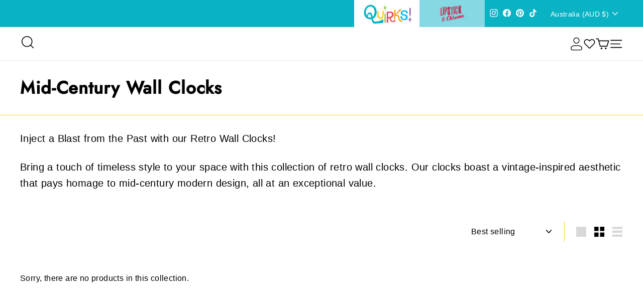

--- FILE ---
content_type: text/html; charset=utf-8
request_url: https://kinksandquirks.com/en-au/collections/mid-century-wall-clocks
body_size: 56390
content:
<!doctype html>
<html class="no-js hide_padding" lang="en" dir="ltr">
  <head>
    







      

      



   <link rel="amphtml" href="https://kinksandquirks.com/a/s/collections/mid-century-wall-clocks">



    <meta charset="utf-8">
    <meta http-equiv="X-UA-Compatible" content="IE=edge,chrome=1">
    <meta name="viewport" content="width=device-width,initial-scale=1">
    <meta name="theme-color" content="#9061a9">
    <link rel="canonical" href="https://kinksandquirks.com/en-au/collections/mid-century-wall-clocks">
    <link rel="preload" as="script" href="//kinksandquirks.com/cdn/shop/t/43/assets/theme.js?v=55373138023959691741740755032">
    <link rel="preconnect" href="https://cdn.shopify.com" crossorigin>
    <link rel="preconnect" href="https://fonts.shopifycdn.com" crossorigin>
    <link rel="dns-prefetch" href="https://productreviews.shopifycdn.com">
    <link rel="dns-prefetch" href="https://ajax.googleapis.com">
    <link rel="dns-prefetch" href="https://maps.googleapis.com">
    <link rel="dns-prefetch" href="https://maps.gstatic.com"><link rel="shortcut icon" href="//kinksandquirks.com/cdn/shop/files/Zebra_FINAL_SHORT_with_quirks_white_background_open_hair_32x32.png?v=1642440327" type="image/png"><title>Mid-Century Wall Clocks
&ndash; Quirks!
</title>
<meta name="description" content="Inject a Blast from the Past with our Retro Wall Clocks! Bring a touch of timeless style to your space with this collection of retro wall clocks. Our clocks boast a vintage-inspired aesthetic that pays homage to mid-century modern design, all at an exceptional value."><link rel="stylesheet" data-href="//kinksandquirks.com/cdn/shop/t/43/assets/country-flags.css"><style type="lazyload">
  @font-face {
  font-family: "DM Sans";
  font-weight: 700;
  font-style: normal;
  font-display: swap;
  src: url("//kinksandquirks.com/cdn/fonts/dm_sans/dmsans_n7.97e21d81502002291ea1de8aefb79170c6946ce5.woff2") format("woff2"),
       url("//kinksandquirks.com/cdn/fonts/dm_sans/dmsans_n7.af5c214f5116410ca1d53a2090665620e78e2e1b.woff") format("woff");
}

  @font-face {
  font-family: "DM Sans";
  font-weight: 400;
  font-style: normal;
  font-display: swap;
  src: url("//kinksandquirks.com/cdn/fonts/dm_sans/dmsans_n4.ec80bd4dd7e1a334c969c265873491ae56018d72.woff2") format("woff2"),
       url("//kinksandquirks.com/cdn/fonts/dm_sans/dmsans_n4.87bdd914d8a61247b911147ae68e754d695c58a6.woff") format("woff");
}


  @font-face {
  font-family: "DM Sans";
  font-weight: 600;
  font-style: normal;
  font-display: swap;
  src: url("//kinksandquirks.com/cdn/fonts/dm_sans/dmsans_n6.70a2453ea926d613c6a2f89af05180d14b3a7c96.woff2") format("woff2"),
       url("//kinksandquirks.com/cdn/fonts/dm_sans/dmsans_n6.355605667bef215872257574b57fc097044f7e20.woff") format("woff");
}

  @font-face {
  font-family: "DM Sans";
  font-weight: 400;
  font-style: italic;
  font-display: swap;
  src: url("//kinksandquirks.com/cdn/fonts/dm_sans/dmsans_i4.b8fe05e69ee95d5a53155c346957d8cbf5081c1a.woff2") format("woff2"),
       url("//kinksandquirks.com/cdn/fonts/dm_sans/dmsans_i4.403fe28ee2ea63e142575c0aa47684d65f8c23a0.woff") format("woff");
}

  @font-face {
  font-family: "DM Sans";
  font-weight: 600;
  font-style: italic;
  font-display: swap;
  src: url("//kinksandquirks.com/cdn/fonts/dm_sans/dmsans_i6.b7d5b35c5f29523529e1bf4a3d0de71a44a277b6.woff2") format("woff2"),
       url("//kinksandquirks.com/cdn/fonts/dm_sans/dmsans_i6.9b760cc5bdd17b4de2c70249ba49bd707f27a31b.woff") format("woff");
}

</style>
<link href="//kinksandquirks.com/cdn/shop/t/43/assets/theme.css?v=161461824407034989011740150644" rel="stylesheet" type="text/css" media="all" />
    <link href="//kinksandquirks.com/cdn/shop/t/43/assets/custom.css?v=163149765887028293691740753871" rel="stylesheet" type="text/css" media="all" />
    <link href="//kinksandquirks.com/cdn/shop/t/43/assets/lipstick-all.css?v=85060842143228374251740754120" rel="stylesheet" type="text/css" media="all" />
    <link href="//kinksandquirks.com/cdn/shop/t/43/assets/responsive.css?v=38352549718133531691740754643" rel="stylesheet" type="text/css" media="all" />
    <link href="//kinksandquirks.com/cdn/shop/t/43/assets/next.css?v=45125244605431204611740754170" rel="stylesheet" type="text/css" media="all" />
    <link data-href="//kinksandquirks.com/cdn/shop/t/43/assets/slick-theme.css?v=59971439535111021851740840258" rel="stylesheet" type="text/css" media="all" />
    <link href="//kinksandquirks.com/cdn/shop/t/43/assets/slick.css?v=109900172025785856321740754496" rel="stylesheet" type="text/css" media="all" />
<style data-shopify>:root {
    --typeHeaderPrimary: "DM Sans";
    --typeHeaderFallback: sans-serif;
    --typeHeaderSize: 35px;
    --typeHeaderWeight: 700;
    --typeHeaderLineHeight: 1.1;
    --typeHeaderSpacing: 0.025em;

    --typeBasePrimary:"DM Sans";
    --typeBaseFallback:sans-serif;
    --typeBaseSize: 16px;
    --typeBaseWeight: 400;
    --typeBaseSpacing: 0.025em;
    --typeBaseLineHeight: 1.6;

    --colorSmallImageBg: #ffffff;
    --colorSmallImageBgDark: #f7f7f7;
    --colorLargeImageBg: #000000;
    --colorLargeImageBgLight: #212121;

    --iconWeight: 4px;
    --iconLinecaps: round;

    
      --buttonRadius: 3px;
      --btnPadding: 11px 25px;
    

    
      --roundness: 0;
    

    
      --gridThickness: 0;
    

    --productTileMargin: 10%;
    --collectionTileMargin: 15%;

    --swatchSize: 40px;
  }

  @media screen and (max-width: 768px) {
    :root {
      --typeBaseSize: 14px;

      
        --roundness: 0;
        --btnPadding: 9px 17px;
      
    }
  }</style><script>
      document.documentElement.className = document.documentElement.className.replace('no-js', 'js');

      window.theme = window.theme || {};
      theme.routes = {
        home: "/en-au",
        collections: "/en-au/collections",
        cart: "/en-au/cart.js",
        cartPage: "/en-au/cart",
        cartAdd: "/en-au/cart/add.js",
        cartChange: "/en-au/cart/change.js",
        search: "/en-au/search",
        predictiveSearch: "/en-au/search/suggest"
      };

      theme.strings = {
        soldOut: "Sold Out",
        unavailable: "Unavailable",
        inStockLabel: "In stock, ready to ship",
        oneStockLabel: "Low stock - [count] item left",
        otherStockLabel: "Low stock - [count] items left",
        willNotShipUntil: "Ready to ship [date]",
        willBeInStockAfter: "Back in stock [date]",
        waitingForStock: "Inventory on the way",
        savePrice: "Save [saved_amount]",
        cartEmpty: "Your cart is currently empty.",
        cartTermsConfirmation: "You must agree with the terms and conditions of sales to check out",
        searchCollections: "Collections",
        searchPages: "Pages",
        searchArticles: "Articles",
        maxQuantity: "You can only have [quantity] of [title] in your cart."
      };
      theme.settings = {
        cartType: "dropdown",
        isCustomerTemplate: false,
        moneyFormat: "${{amount}}",
        saveType: "dollar",
        productImageSize: "square",
        productImageCover: true,
        predictiveSearch: true,
        predictiveSearchType: null,
        superScriptSetting: true,
        superScriptPrice: true,
        quickView: true,
        quickAdd: true,
        themeName: 'Expanse',
        themeVersion: "4.4.1"
      };
    </script>
    <script src="//kinksandquirks.com/cdn/shop/t/43/assets/lazysizes.js?v=76368714369440239621740161625" type="text/javascript"></script>  
    <script src="https://cdn.shopify.com/extensions/c842746a-fea8-442a-8269-ebdbdbb180ab/smile-io-168/assets/smile-loader.js" type="text/javascript" defer="defer"></script><meta property="og:site_name" content="Quirks!">
  <meta property="og:url" content="https://kinksandquirks.com/en-au/collections/mid-century-wall-clocks">
  <meta property="og:title" content="Mid-Century Wall Clocks">
  <meta property="og:type" content="website"> <meta property="og:description" content="Inject a Blast from the Past with our Retro Wall Clocks! Bring a touch of timeless style to your space with this collection of retro wall clocks. Our clocks boast a vintage-inspired aesthetic that pays homage to mid-century modern design, all at an exceptional value."><div id="delements">&nbsp;</div><meta property="og:image" content="http://kinksandquirks.com/cdn/shop/files/square_Quirks_logo_6e1a80f8-14ba-410d-be2f-2b43182206fd.jpg?v=1656615062">
    <meta property="og:image:secure_url" content="https://kinksandquirks.com/cdn/shop/files/square_Quirks_logo_6e1a80f8-14ba-410d-be2f-2b43182206fd.jpg?v=1656615062">
    <meta property="og:image:width" content="1200">
    <meta property="og:image:height" content="1200"><meta name="twitter:site" content="@">
  <meta name="twitter:card" content="summary_large_image">
  <meta name="twitter:title" content="Mid-Century Wall Clocks">
  <meta name="twitter:description" content="Inject a Blast from the Past with our Retro Wall Clocks! Bring a touch of timeless style to your space with this collection of retro wall clocks. Our clocks boast a vintage-inspired aesthetic that pays homage to mid-century modern design, all at an exceptional value."><script type="text/javascript"> const observers=new MutationObserver((e=>{e.forEach((({addedNodes:e})=>{e.forEach((e=>{1===e.nodeType&&"SCRIPT"===e.tagName&&(e.classList.contains("analytics")||e.classList.contains("boomerang")?e.type="text/javascripts":e.src.includes("zooomyapps.com")||e.src.includes("textbox.js")||e.src.includes("convertwise-shopify-sdk.min.js")||e.src.includes("cdn.shopify.com/extensions")||e.src.includes("klaviyo.com/onsite")||e.src.includes("shopify-perf-kit-unstable.min.js")?(e.setAttribute("data-src",e.src),e.removeAttribute("src")):(e.textContent.includes("renderer.min.js")||e.textContent.includes("js/webengage-convertwise")||e.textContent.includes("assets/webengagePhoneLibrary.js")||e.textContent.includes("web-sdk.smartlook.co")||e.textContent.includes("sdk.fastbundle.co")||e.textContent.includes("web_pixels_manager_load"))&&(e.type="text/javascripts"))}))}))}));observers.observe(document.documentElement,{childList:!0,subtree:!0});</script>
  
 
 
    <script>window.performance && window.performance.mark && window.performance.mark('shopify.content_for_header.start');</script><meta name="google-site-verification" content="ddW8gMTN7lxn_lgE2Fm4XzXLuVXfASSdJ_DHc033GGk">
<meta name="facebook-domain-verification" content="nxhafeixphio120apx9ncbwihsl3kh">
<meta id="shopify-digital-wallet" name="shopify-digital-wallet" content="/56833474700/digital_wallets/dialog">
<meta name="shopify-checkout-api-token" content="2db0708d3b267cf56e16a7a860d8eba5">
<meta id="in-context-paypal-metadata" data-shop-id="56833474700" data-venmo-supported="false" data-environment="production" data-locale="en_US" data-paypal-v4="true" data-currency="AUD">
<link rel="alternate" type="application/atom+xml" title="Feed" href="/en-au/collections/mid-century-wall-clocks.atom" />
<link rel="alternate" hreflang="x-default" href="https://kinksandquirks.com/collections/mid-century-wall-clocks">
<link rel="alternate" hreflang="en-CA" href="https://kinksandquirks.com/en-ca/collections/mid-century-wall-clocks">
<link rel="alternate" hreflang="en-AU" href="https://kinksandquirks.com/en-au/collections/mid-century-wall-clocks">
<link rel="alternate" hreflang="en-GB" href="https://kinksandquirks.com/en-gb/collections/mid-century-wall-clocks">
<link rel="alternate" hreflang="en-US" href="https://kinksandquirks.com/collections/mid-century-wall-clocks">
<link rel="alternate" type="application/json+oembed" href="https://kinksandquirks.com/en-au/collections/mid-century-wall-clocks.oembed">
<script async="async" data-src="/checkouts/internal/preloads.js?locale=en-AU"></script>
<link rel="preconnect" href="https://shop.app" crossorigin="anonymous">
<script async="async" data-src="https://shop.app/checkouts/internal/preloads.js?locale=en-AU&shop_id=56833474700" crossorigin="anonymous"></script>
<script id="apple-pay-shop-capabilities" type="application/json">{"shopId":56833474700,"countryCode":"US","currencyCode":"AUD","merchantCapabilities":["supports3DS"],"merchantId":"gid:\/\/shopify\/Shop\/56833474700","merchantName":"Quirks!","requiredBillingContactFields":["postalAddress","email","phone"],"requiredShippingContactFields":["postalAddress","email","phone"],"shippingType":"shipping","supportedNetworks":["visa","masterCard","amex","discover","elo","jcb"],"total":{"type":"pending","label":"Quirks!","amount":"1.00"},"shopifyPaymentsEnabled":true,"supportsSubscriptions":true}</script>
<script id="shopify-features" type="application/json">{"accessToken":"2db0708d3b267cf56e16a7a860d8eba5","betas":["rich-media-storefront-analytics"],"domain":"kinksandquirks.com","predictiveSearch":true,"shopId":56833474700,"locale":"en"}</script>
<script>var Shopify = Shopify || {};
Shopify.shop = "kinksandquirks.myshopify.com";
Shopify.locale = "en";
Shopify.currency = {"active":"AUD","rate":"1.47492695"};
Shopify.country = "AU";
Shopify.theme = {"name":"SB ITG_ Work Expanse with Quirks E","id":142483423372,"schema_name":"Expanse","schema_version":"4.4.1","theme_store_id":902,"role":"main"};
Shopify.theme.handle = "null";
Shopify.theme.style = {"id":null,"handle":null};
Shopify.cdnHost = "kinksandquirks.com/cdn";
Shopify.routes = Shopify.routes || {};
Shopify.routes.root = "/en-au/";</script>
<script type="module">!function(o){(o.Shopify=o.Shopify||{}).modules=!0}(window);</script>
<script>!function(o){function n(){var o=[];function n(){o.push(Array.prototype.slice.apply(arguments))}return n.q=o,n}var t=o.Shopify=o.Shopify||{};t.loadFeatures=n(),t.autoloadFeatures=n()}(window);</script>
<script>
  window.ShopifyPay = window.ShopifyPay || {};
  window.ShopifyPay.apiHost = "shop.app\/pay";
  window.ShopifyPay.redirectState = null;
</script>
<script id="shop-js-analytics" type="application/json">{"pageType":"collection"}</script>
<script defer="defer" async type="module" data-src="//kinksandquirks.com/cdn/shopifycloud/shop-js/modules/v2/client.init-shop-cart-sync_BT-GjEfc.en.esm.js"></script>
<script defer="defer" async type="module" data-src="//kinksandquirks.com/cdn/shopifycloud/shop-js/modules/v2/chunk.common_D58fp_Oc.esm.js"></script>
<script defer="defer" async type="module" data-src="//kinksandquirks.com/cdn/shopifycloud/shop-js/modules/v2/chunk.modal_xMitdFEc.esm.js"></script>
<script type="module">
  await import("//kinksandquirks.com/cdn/shopifycloud/shop-js/modules/v2/client.init-shop-cart-sync_BT-GjEfc.en.esm.js");
await import("//kinksandquirks.com/cdn/shopifycloud/shop-js/modules/v2/chunk.common_D58fp_Oc.esm.js");
await import("//kinksandquirks.com/cdn/shopifycloud/shop-js/modules/v2/chunk.modal_xMitdFEc.esm.js");

  window.Shopify.SignInWithShop?.initShopCartSync?.({"fedCMEnabled":true,"windoidEnabled":true});

</script>
<script>
  window.Shopify = window.Shopify || {};
  if (!window.Shopify.featureAssets) window.Shopify.featureAssets = {};
  window.Shopify.featureAssets['shop-js'] = {"shop-cart-sync":["modules/v2/client.shop-cart-sync_DZOKe7Ll.en.esm.js","modules/v2/chunk.common_D58fp_Oc.esm.js","modules/v2/chunk.modal_xMitdFEc.esm.js"],"init-fed-cm":["modules/v2/client.init-fed-cm_B6oLuCjv.en.esm.js","modules/v2/chunk.common_D58fp_Oc.esm.js","modules/v2/chunk.modal_xMitdFEc.esm.js"],"shop-cash-offers":["modules/v2/client.shop-cash-offers_D2sdYoxE.en.esm.js","modules/v2/chunk.common_D58fp_Oc.esm.js","modules/v2/chunk.modal_xMitdFEc.esm.js"],"shop-login-button":["modules/v2/client.shop-login-button_QeVjl5Y3.en.esm.js","modules/v2/chunk.common_D58fp_Oc.esm.js","modules/v2/chunk.modal_xMitdFEc.esm.js"],"pay-button":["modules/v2/client.pay-button_DXTOsIq6.en.esm.js","modules/v2/chunk.common_D58fp_Oc.esm.js","modules/v2/chunk.modal_xMitdFEc.esm.js"],"shop-button":["modules/v2/client.shop-button_DQZHx9pm.en.esm.js","modules/v2/chunk.common_D58fp_Oc.esm.js","modules/v2/chunk.modal_xMitdFEc.esm.js"],"avatar":["modules/v2/client.avatar_BTnouDA3.en.esm.js"],"init-windoid":["modules/v2/client.init-windoid_CR1B-cfM.en.esm.js","modules/v2/chunk.common_D58fp_Oc.esm.js","modules/v2/chunk.modal_xMitdFEc.esm.js"],"init-shop-for-new-customer-accounts":["modules/v2/client.init-shop-for-new-customer-accounts_C_vY_xzh.en.esm.js","modules/v2/client.shop-login-button_QeVjl5Y3.en.esm.js","modules/v2/chunk.common_D58fp_Oc.esm.js","modules/v2/chunk.modal_xMitdFEc.esm.js"],"init-shop-email-lookup-coordinator":["modules/v2/client.init-shop-email-lookup-coordinator_BI7n9ZSv.en.esm.js","modules/v2/chunk.common_D58fp_Oc.esm.js","modules/v2/chunk.modal_xMitdFEc.esm.js"],"init-shop-cart-sync":["modules/v2/client.init-shop-cart-sync_BT-GjEfc.en.esm.js","modules/v2/chunk.common_D58fp_Oc.esm.js","modules/v2/chunk.modal_xMitdFEc.esm.js"],"shop-toast-manager":["modules/v2/client.shop-toast-manager_DiYdP3xc.en.esm.js","modules/v2/chunk.common_D58fp_Oc.esm.js","modules/v2/chunk.modal_xMitdFEc.esm.js"],"init-customer-accounts":["modules/v2/client.init-customer-accounts_D9ZNqS-Q.en.esm.js","modules/v2/client.shop-login-button_QeVjl5Y3.en.esm.js","modules/v2/chunk.common_D58fp_Oc.esm.js","modules/v2/chunk.modal_xMitdFEc.esm.js"],"init-customer-accounts-sign-up":["modules/v2/client.init-customer-accounts-sign-up_iGw4briv.en.esm.js","modules/v2/client.shop-login-button_QeVjl5Y3.en.esm.js","modules/v2/chunk.common_D58fp_Oc.esm.js","modules/v2/chunk.modal_xMitdFEc.esm.js"],"shop-follow-button":["modules/v2/client.shop-follow-button_CqMgW2wH.en.esm.js","modules/v2/chunk.common_D58fp_Oc.esm.js","modules/v2/chunk.modal_xMitdFEc.esm.js"],"checkout-modal":["modules/v2/client.checkout-modal_xHeaAweL.en.esm.js","modules/v2/chunk.common_D58fp_Oc.esm.js","modules/v2/chunk.modal_xMitdFEc.esm.js"],"shop-login":["modules/v2/client.shop-login_D91U-Q7h.en.esm.js","modules/v2/chunk.common_D58fp_Oc.esm.js","modules/v2/chunk.modal_xMitdFEc.esm.js"],"lead-capture":["modules/v2/client.lead-capture_BJmE1dJe.en.esm.js","modules/v2/chunk.common_D58fp_Oc.esm.js","modules/v2/chunk.modal_xMitdFEc.esm.js"],"payment-terms":["modules/v2/client.payment-terms_Ci9AEqFq.en.esm.js","modules/v2/chunk.common_D58fp_Oc.esm.js","modules/v2/chunk.modal_xMitdFEc.esm.js"]};
</script>
<script>(function() {
  var isLoaded = false;
  function asyncLoad() {
    if (isLoaded) return;
    isLoaded = true;
    var urls = ["https:\/\/ecommplugins-scripts.trustpilot.com\/v2.1\/js\/header.min.js?settings=eyJrZXkiOiJaZ2tYTjlKdEVQVXY1a0UxIiwicyI6InNrdSJ9\u0026v=2.5\u0026shop=kinksandquirks.myshopify.com","https:\/\/ecommplugins-trustboxsettings.trustpilot.com\/kinksandquirks.myshopify.com.js?settings=1723574472978\u0026shop=kinksandquirks.myshopify.com","\/\/cdn.shopify.com\/proxy\/4fa3129a9de8ec74d9c7b4fd242e312272710a8091cad723656547d6dfa25451\/bingshoppingtool-t2app-prod.trafficmanager.net\/uet\/tracking_script?shop=kinksandquirks.myshopify.com\u0026sp-cache-control=cHVibGljLCBtYXgtYWdlPTkwMA","https:\/\/upsell.avada.io\/scripttag\/avada-upsell.min.js?shop=kinksandquirks.myshopify.com","\/\/cdn.shopify.com\/proxy\/6f2f3b3a19a61d16b797708ba62f93f7dd29b2779ab35570a72279be35f86af4\/static.cdn.printful.com\/static\/js\/external\/shopify-product-customizer.js?v=0.28\u0026shop=kinksandquirks.myshopify.com\u0026sp-cache-control=cHVibGljLCBtYXgtYWdlPTkwMA","https:\/\/depo.sidepanda.com\/popups-subscription.js?shop=kinksandquirks.myshopify.com","https:\/\/cdn.nfcube.com\/instafeed-9a0433eef04ee255f65a7327fa528ff8.js?shop=kinksandquirks.myshopify.com","https:\/\/api.fastbundle.co\/scripts\/src.js?shop=kinksandquirks.myshopify.com","https:\/\/api.fastbundle.co\/scripts\/script_tag.js?shop=kinksandquirks.myshopify.com"];
    for (var i = 0; i < urls.length; i++) {
      var s = document.createElement('script');
      s.type = 'text/javascript';
      s.async = true;
      s.src = urls[i];
      var x = document.getElementsByTagName('script')[0];
      x.parentNode.insertBefore(s, x);
    }
  };
  document.addEventListener('StartAsyncLoading',function(event){asyncLoad();});if(window.attachEvent) {
    window.attachEvent('onload', function(){});
  } else {
    window.addEventListener('load', function(){}, false);
  }
})();</script>
<script id="__st">var __st={"a":56833474700,"offset":-18000,"reqid":"8d5ca796-dddd-446a-b82c-d36fd48878af-1769196405","pageurl":"kinksandquirks.com\/en-au\/collections\/mid-century-wall-clocks","u":"6f19cf85f7b3","p":"collection","rtyp":"collection","rid":294533890188};</script>
<script>window.ShopifyPaypalV4VisibilityTracking = true;</script>
<script id="captcha-bootstrap">!function(){'use strict';const t='contact',e='account',n='new_comment',o=[[t,t],['blogs',n],['comments',n],[t,'customer']],c=[[e,'customer_login'],[e,'guest_login'],[e,'recover_customer_password'],[e,'create_customer']],r=t=>t.map((([t,e])=>`form[action*='/${t}']:not([data-nocaptcha='true']) input[name='form_type'][value='${e}']`)).join(','),a=t=>()=>t?[...document.querySelectorAll(t)].map((t=>t.form)):[];function s(){const t=[...o],e=r(t);return a(e)}const i='password',u='form_key',d=['recaptcha-v3-token','g-recaptcha-response','h-captcha-response',i],f=()=>{try{return window.sessionStorage}catch{return}},m='__shopify_v',_=t=>t.elements[u];function p(t,e,n=!1){try{const o=window.sessionStorage,c=JSON.parse(o.getItem(e)),{data:r}=function(t){const{data:e,action:n}=t;return t[m]||n?{data:e,action:n}:{data:t,action:n}}(c);for(const[e,n]of Object.entries(r))t.elements[e]&&(t.elements[e].value=n);n&&o.removeItem(e)}catch(o){console.error('form repopulation failed',{error:o})}}const l='form_type',E='cptcha';function T(t){t.dataset[E]=!0}const w=window,h=w.document,L='Shopify',v='ce_forms',y='captcha';let A=!1;((t,e)=>{const n=(g='f06e6c50-85a8-45c8-87d0-21a2b65856fe',I='https://cdn.shopify.com/shopifycloud/storefront-forms-hcaptcha/ce_storefront_forms_captcha_hcaptcha.v1.5.2.iife.js',D={infoText:'Protected by hCaptcha',privacyText:'Privacy',termsText:'Terms'},(t,e,n)=>{const o=w[L][v],c=o.bindForm;if(c)return c(t,g,e,D).then(n);var r;o.q.push([[t,g,e,D],n]),r=I,A||(h.body.append(Object.assign(h.createElement('script'),{id:'captcha-provider',async:!0,src:r})),A=!0)});var g,I,D;w[L]=w[L]||{},w[L][v]=w[L][v]||{},w[L][v].q=[],w[L][y]=w[L][y]||{},w[L][y].protect=function(t,e){n(t,void 0,e),T(t)},Object.freeze(w[L][y]),function(t,e,n,w,h,L){const[v,y,A,g]=function(t,e,n){const i=e?o:[],u=t?c:[],d=[...i,...u],f=r(d),m=r(i),_=r(d.filter((([t,e])=>n.includes(e))));return[a(f),a(m),a(_),s()]}(w,h,L),I=t=>{const e=t.target;return e instanceof HTMLFormElement?e:e&&e.form},D=t=>v().includes(t);t.addEventListener('submit',(t=>{const e=I(t);if(!e)return;const n=D(e)&&!e.dataset.hcaptchaBound&&!e.dataset.recaptchaBound,o=_(e),c=g().includes(e)&&(!o||!o.value);(n||c)&&t.preventDefault(),c&&!n&&(function(t){try{if(!f())return;!function(t){const e=f();if(!e)return;const n=_(t);if(!n)return;const o=n.value;o&&e.removeItem(o)}(t);const e=Array.from(Array(32),(()=>Math.random().toString(36)[2])).join('');!function(t,e){_(t)||t.append(Object.assign(document.createElement('input'),{type:'hidden',name:u})),t.elements[u].value=e}(t,e),function(t,e){const n=f();if(!n)return;const o=[...t.querySelectorAll(`input[type='${i}']`)].map((({name:t})=>t)),c=[...d,...o],r={};for(const[a,s]of new FormData(t).entries())c.includes(a)||(r[a]=s);n.setItem(e,JSON.stringify({[m]:1,action:t.action,data:r}))}(t,e)}catch(e){console.error('failed to persist form',e)}}(e),e.submit())}));const S=(t,e)=>{t&&!t.dataset[E]&&(n(t,e.some((e=>e===t))),T(t))};for(const o of['focusin','change'])t.addEventListener(o,(t=>{const e=I(t);D(e)&&S(e,y())}));const B=e.get('form_key'),M=e.get(l),P=B&&M;t.addEventListener('DOMContentLoaded',(()=>{const t=y();if(P)for(const e of t)e.elements[l].value===M&&p(e,B);[...new Set([...A(),...v().filter((t=>'true'===t.dataset.shopifyCaptcha))])].forEach((e=>S(e,t)))}))}(h,new URLSearchParams(w.location.search),n,t,e,['guest_login'])})(!0,!0)}();</script>
<script integrity="sha256-4kQ18oKyAcykRKYeNunJcIwy7WH5gtpwJnB7kiuLZ1E=" data-source-attribution="shopify.loadfeatures" defer="defer" data-src="//kinksandquirks.com/cdn/shopifycloud/storefront/assets/storefront/load_feature-a0a9edcb.js" crossorigin="anonymous"></script>
<script crossorigin="anonymous" defer="defer" data-src="//kinksandquirks.com/cdn/shopifycloud/storefront/assets/shopify_pay/storefront-65b4c6d7.js?v=20250812"></script>
<script data-source-attribution="shopify.dynamic_checkout.dynamic.init">var Shopify=Shopify||{};Shopify.PaymentButton=Shopify.PaymentButton||{isStorefrontPortableWallets:!0,init:function(){window.Shopify.PaymentButton.init=function(){};var t=document.createElement("script");t.dataset.src="https://kinksandquirks.com/cdn/shopifycloud/portable-wallets/latest/portable-wallets.en.js",t.type="module",document.head.appendChild(t)}};
</script>
<script data-source-attribution="shopify.dynamic_checkout.buyer_consent">
  function portableWalletsHideBuyerConsent(e){var t=document.getElementById("shopify-buyer-consent"),n=document.getElementById("shopify-subscription-policy-button");t&&n&&(t.classList.add("hidden"),t.setAttribute("aria-hidden","true"),n.removeEventListener("click",e))}function portableWalletsShowBuyerConsent(e){var t=document.getElementById("shopify-buyer-consent"),n=document.getElementById("shopify-subscription-policy-button");t&&n&&(t.classList.remove("hidden"),t.removeAttribute("aria-hidden"),n.addEventListener("click",e))}window.Shopify?.PaymentButton&&(window.Shopify.PaymentButton.hideBuyerConsent=portableWalletsHideBuyerConsent,window.Shopify.PaymentButton.showBuyerConsent=portableWalletsShowBuyerConsent);
</script>
<script data-source-attribution="shopify.dynamic_checkout.cart.bootstrap">document.addEventListener("DOMContentLoaded",(function(){function t(){return document.querySelector("shopify-accelerated-checkout-cart, shopify-accelerated-checkout")}if(t())Shopify.PaymentButton.init();else{new MutationObserver((function(e,n){t()&&(Shopify.PaymentButton.init(),n.disconnect())})).observe(document.body,{childList:!0,subtree:!0})}}));
</script>
<script id='scb4127' type='text/javascript' async='' data-src='https://kinksandquirks.com/cdn/shopifycloud/privacy-banner/storefront-banner.js'></script><link id="shopify-accelerated-checkout-styles" rel="stylesheet" media="screen" href="https://kinksandquirks.com/cdn/shopifycloud/portable-wallets/latest/accelerated-checkout-backwards-compat.css" crossorigin="anonymous">
<style id="shopify-accelerated-checkout-cart">
        #shopify-buyer-consent {
  margin-top: 1em;
  display: inline-block;
  width: 100%;
}

#shopify-buyer-consent.hidden {
  display: none;
}

#shopify-subscription-policy-button {
  background: none;
  border: none;
  padding: 0;
  text-decoration: underline;
  font-size: inherit;
  cursor: pointer;
}

#shopify-subscription-policy-button::before {
  box-shadow: none;
}

      </style>

<script>window.performance && window.performance.mark && window.performance.mark('shopify.content_for_header.end');</script>

    <script src="//kinksandquirks.com/cdn/shop/t/43/assets/local-storage.js?v=90656129092470989121740754861" rel="preload" defer="defer"></script>
    <link rel="preload" href="//kinksandquirks.com/cdn/shop/t/43/assets/vendor-scripts-v2.js?v=42610604704319672361740151022" as="script">
<link rel="preload" href="//kinksandquirks.com/cdn/shop/t/43/assets/theme.js?v=55373138023959691741740755032" as="script">
<link rel="preload" href="//kinksandquirks.com/cdn/shop/t/43/assets/next.js?v=137150163629595341921740754968" as="script">
<link rel="preload" href="//kinksandquirks.com/cdn/shop/t/43/assets/custom.js?v=177742668924918160611740754804" as="script">
<link rel="preload" href="//kinksandquirks.com/cdn/shop/t/43/assets/jquery.min.js?v=158417595810649192771740135205" as="script">
<link rel="preload" href="//kinksandquirks.com/cdn/shop/t/43/assets/slick.min.js?v=119177116428520753221740135205" as="script">

<script src="//kinksandquirks.com/cdn/shop/t/43/assets/vendor-scripts-v2.js?v=42610604704319672361740151022" defer></script>
<script src="//kinksandquirks.com/cdn/shop/t/43/assets/theme.js?v=55373138023959691741740755032" defer></script>
<script src="//kinksandquirks.com/cdn/shop/t/43/assets/next.js?v=137150163629595341921740754968" defer></script>
<script src="//kinksandquirks.com/cdn/shop/t/43/assets/custom.js?v=177742668924918160611740754804" defer></script>
<script src="//kinksandquirks.com/cdn/shop/t/43/assets/jquery.min.js?v=158417595810649192771740135205"></script>
<script src="//kinksandquirks.com/cdn/shop/t/43/assets/slick.min.js?v=119177116428520753221740135205"></script>



    <!--Lazy Loading -->
    <script src="//kinksandquirks.com/cdn/shop/t/43/assets/lazysizes.min.js?v=174831369459615807681740752582" type="text/javascript"></script>
<style>.lazyload,.lazyloading{opacity:0}.lazyloaded{opacity:1;transition:opacity.3s}</style>
    
<script src="//kinksandquirks.com/cdn/shop/t/43/assets/timesact.js?v=88996797585983363831740755357" defer="defer"></script>

  <!-- BEGIN app block: shopify://apps/protectmyorder/blocks/protect-my-order-v3/5cb2f264-24ef-4e10-be76-6ceed73bac0f --><script>
  async function observerSelectorAll(selector, { delay = 0, ignorePattern = '', onSelected } = {}) {
    // Delay until checkout buttons are on the page
    // TODO: the best solution is to tr-do the process in every short time
    await new Promise(r => setTimeout(r, delay));
  
    // Observe body
    const targetNode = document.body;
    const elementSelector = `${selector}${ignorePattern}`;
  
    // First try to select the element on document
    const elements = document.querySelectorAll(elementSelector);
    if (elements.length) {
      onSelected(elements);
    }
  
    // Create a new instance of MutationObserver
    const observer = new MutationObserver(async (mutationsList) => {
      // Check each mutation that occurred
      for (const mutation of mutationsList) {
        // Check if a new node has been added
        if (mutation.type === 'childList') {
          // Check if the added node is a div with the specified class
          const addedNodes = Array.from(mutation.addedNodes);
  
          const node = addedNodes.find(node =>
            node instanceof HTMLElement
            && (
              node.querySelectorAll(elementSelector).length > 0
              || node.matches(elementSelector)
            )
          );
  
          if (node) {
            onSelected(
              node.matches(elementSelector) ? [node] : node.querySelectorAll(elementSelector)
            );
          }
        }
      }
    });
  
    // Configure and start the observer
    const config = { childList: true, subtree: true };
    observer.observe(targetNode, config);
  }

  // Set the value of 'text_color' in a global object
  window.MuleWidget = window.MuleWidget || {};

  window.MuleWidget.observerSelector = (selector, { ignorePattern = '', onSelected } = {}) => {
    observerSelectorAll(selector, {
      ignorePattern,
      onSelected: elements => onSelected(elements[0])
    });
  }

  console.log('--MuleWidget:Init--');
  const tempDiv = document.createElement('div');
  window.MuleWidget.enableWarningModal = false;
  window.MuleWidget.customUI = { warningModal: `<div style="display: flex; flex-direction: column; justify-content: center; align-items: center; justify-content: center;text-align: center;margin: 0px 77px 0px 77px;"> <span style="font-size: 26px; font-weight: 600;">Are you sure you don’t want to protect your order?</span> <div style="margin-top: 36px; margin-bottom: 14px"> <svg width="73" height="73" viewbox="0 0 73 73" fill="none" xmlns="http://www.w3.org/2000/svg"> <g opacity="0.4"> <path opacity="0.4" d="M40.7296 52.8021L32.365 44.4375" stroke="#F45866" stroke-width="4.5625" stroke-miterlimit="10" stroke-linecap="round" stroke-linejoin="round"></path> <path opacity="0.4" d="M40.6346 44.5312L32.27 52.8958" stroke="#F45866" stroke-width="4.5625" stroke-miterlimit="10" stroke-linecap="round" stroke-linejoin="round"></path> </g> <path opacity="0.4" d="M26.7955 6.08203L15.7847 17.1233" stroke="#F45866" stroke-width="4.5625" stroke-miterlimit="10" stroke-linecap="round" stroke-linejoin="round"></path> <path opacity="0.4" d="M46.2012 6.08203L57.212 17.1233" stroke="#F45866" stroke-width="4.5625" stroke-miterlimit="10" stroke-linecap="round" stroke-linejoin="round"></path> <path d="M6.08325 23.8802C6.08325 18.2531 9.0945 17.7969 12.8358 17.7969H60.1641C63.9053 17.7969 66.9166 18.2531 66.9166 23.8802C66.9166 30.4199 63.9053 29.9635 60.1641 29.9635H12.8358C9.0945 29.9635 6.08325 30.4199 6.08325 23.8802Z" stroke="#F45866" stroke-width="4.5625"></path> <path d="M10.6458 30.418L14.9345 56.698C15.9078 62.5988 18.2499 66.918 26.9491 66.918H45.2903C54.7499 66.918 56.1491 62.7813 57.2441 57.063L62.3541 30.418" stroke="#F45866" stroke-width="4.5625" stroke-linecap="round"></path> </svg> </div> <div style="display: grid; margin: 0px 30px; padding-bottom: 25px;"> <span style="color: #F45866; font-size: 21px; line-height: 29px; letter-spacing: 0px; font-weight: 600;"> You will be liable for loss, theft and damage </span> <span style="font-size: 17px;line-height: 29px;letter-spacing: 0px;"> We takes no responsibility for lost, stolen or damaged items if you do not purchase shipping protection </span> </div> </div>` };
  window.MuleWidget.customModal = `<div id="mule-protection-modal" class="modal" style="display: none; position: fixed; z-index: 100000000000; padding-top: 100px; left: 0; top: 0; width: 100%; height: 100%; overflow: auto; background-color: rgba(0, 0, 0, 0.4)!important;">
<div class="modalContent" style="margin: auto; display: table;">
  <div style="background-color: white; box-shadow: 0px 4px 25px rgba(29, 29, 43, 0.05); display: flex; flex-direction: column; width: 350px; border-radius: 16px;">
    <div class="dialogHeader" style="height: 100%;">
      <div style="display: grid; justify-items: center; margin-top: 36px;">
        <div style="display: flex; align-items: center;">
          <svg width="30" height="28" viewbox="0 0 137 161" fill="none" xmlns="http://www.w3.org/2000/svg">
            <path d="M15.3333 145.667V69H107.333V76.6667C112.7 76.6667 117.837 77.4333 122.667 78.89V69C122.667 60.5667 115.767 53.6667 107.333 53.6667H99.6667V38.3333C99.6667 17.1733 82.4933 0 61.3333 0C40.1733 0 23 17.1733 23 38.3333V53.6667H15.3333C6.9 53.6667 0 60.5667 0 69V145.667C0 154.1 6.9 161 15.3333 161H63.3267C60.1067 156.4 57.5767 151.187 55.89 145.667H15.3333ZM38.3333 38.3333C38.3333 25.6067 48.6067 15.3333 61.3333 15.3333C74.06 15.3333 84.3333 25.6067 84.3333 38.3333V53.6667H38.3333V38.3333Z" fill="#111111"></path>
            <path d="M107.333 97.75C91.4921 97.75 78.5833 110.659 78.5833 126.5C78.5833 142.341 91.4921 155.25 107.333 155.25C123.175 155.25 136.083 142.341 136.083 126.5C136.083 110.659 123.175 97.75 107.333 97.75ZM121.076 119.887L104.775 136.189C104.372 136.591 103.826 136.821 103.251 136.821C102.676 136.821 102.13 136.591 101.727 136.189L93.5908 128.052C92.7571 127.219 92.7571 125.839 93.5908 125.005C94.4246 124.171 95.8046 124.171 96.6383 125.005L103.251 131.617L118.028 116.84C118.862 116.006 120.242 116.006 121.076 116.84C121.91 117.674 121.91 119.025 121.076 119.887Z" fill="#111111"></path>
          </svg>
          <span class="protectionTitle" style="display: inline-block;font-family: Montserrat;font-size: 16px;font-weight: 700;color: #111111;">ProtectMyOrder</span>
        </div>
      </div>
      <div style="display: flex; justify-content: center; margin-top: 30px;">
        <span style="font-family: Montserrat; font-size: 16px; font-weight: 700;color: #111111;">Why use ProtectMyOrder?</span>
      </div>
      <div style="margin: 42px 56px 0px 55px">
        <div style="display: flex;margin-bottom: 11px;justify-content: center;">
          <svg width="48" height="48" viewbox="0 0 28 28" fill="none" xmlns="http://www.w3.org/2000/svg">
            <path d="M18.6667 11.6667C21.244 11.6667 23.3333 9.57734 23.3333 7.00001C23.3333 4.42268 21.244 2.33334 18.6667 2.33334C16.0893 2.33334 14 4.42268 14 7.00001C14 9.57734 16.0893 11.6667 18.6667 11.6667Z" stroke="#26394D" stroke-width="2" stroke-miterlimit="10" stroke-linecap="round" stroke-linejoin="round"></path>
            <path d="M20.1113 18.3591H22.1535C22.853 18.3591 23.5349 18.5749 24.1024 18.9761C24.6699 19.3772 25.0944 19.9433 25.3157 20.5942L25.6668 21.6284L12.9246 25.4742C11.8322 25.8036 10.6523 25.7076 9.63016 25.2061L2.3335 21.6284V14H3.44461C4.67238 14 7.78461 14.4773 9.00016 16.1795H12.3335C13.5122 16.1795 14.6427 16.6388 15.4762 17.4563C16.3097 18.2738 16.7779 19.3825 16.7779 20.5386H10.1113" stroke="#26394D" stroke-width="2" stroke-miterlimit="10" stroke-linecap="round" stroke-linejoin="round"></path>
          </svg>
        </div>
        <span style="display: inherit; text-align: center; font-family: Montserrat; font-size: 14px; font-weight: 400; color: #111111;"><strong>Guaranteed
            Safe Delivery</strong><br>
          If anything goes wrong with your delivery, you are guaranteed either a reship or a refund</span>
      </div>
      <div style="margin: 42px 56px 0px 55px">
        <div style="display: flex;margin-bottom: 11px;justify-content: center;">
          <svg width="48" height="48" viewbox="0 0 26 26" fill="none" xmlns="http://www.w3.org/2000/svg">
            <path d="M13 22.75C18.3848 22.75 22.75 18.3848 22.75 13C22.75 7.61522 18.3848 3.25 13 3.25C7.61522 3.25 3.25 7.61522 3.25 13C3.25 18.3848 7.61522 22.75 13 22.75Z" stroke="#26394D" stroke-width="2.3" stroke-miterlimit="10" stroke-linecap="round" stroke-linejoin="round"></path>
            <path d="M8.4502 12.35L11.7002 15.6L18.2002 9.10001" stroke="#26394D" stroke-width="2.3" stroke-miterlimit="10" stroke-linecap="round" stroke-linejoin="round"></path>
          </svg>
        </div>
        <span style="display: inline-block; text-align: center; font-family: Montserrat; font-size: 14px; font-weight: 400; color: #111111;"><strong>Hassle-Free
            Resolution</strong><br>
            We will quickly resolve shipping issues with couriers on your behalf</span>
      </div>
    </div>
    <div class="dialogFooter" style="margin-top: 32px; border-top: 1px solid #F6F6F9;border-radius: 0 0 16px 16px;padding: 0 24px 0 24px;display: flex; align-items: center; justify-content: space-between;height: 84px;">
      <a href="#" target="_blank" style="font-family: Montserrat; font-size: 12px; font-weight: 400; cursor: pointer; text-decoration: none; color: #111111;" onclick="event.preventDefault(); window.open(this.href, '_blank');">
      </a>
      <span onclick="document.getElementById('mule-protection-modal').style.display = 'none';" class="modalClose" style="font-family: Montserrat; font-size: 12px; font-weight: 400; cursor: pointer; color: black!important;">Close</span>
    </div>
  </div>
</div>
</div>`;
  
  console.log('--MuleWidget:Init:Modals--');
  window.MuleWidget.widgetDescriptionText = `Protect your package from loss, damage and theft with immediate resolution.`;
  window.MuleWidget.widgetWarningMessage = ``;
  window.MuleWidget.autoOptInOnCartUpdate = `false`;
  window.MuleWidget.widgetBootDelay = 0;

  // This option is because sometimes it takes time for xhr to make the request
  // And We have to make a delay to wait until update has been done on the cart
  window.MuleWidget.widgetXHRCartUpdateDelay = 200;

  window.MuleWidget.customSelectors = [
    '',
    '',
    '',
  ].reduce((acc, value) => (value ? [...acc, value] : acc), []);
  
  
    window.MuleWidget.customSelectors.push(...[
      '.cart-notification__links',
      '.drawer__footer',
      '.cart__blocks'
    ])
  

  window.MuleWidget.checkoutButtonSelectors = [
    { selector: 'button[name="checkout"][type="submit"]', clone: true, delay: 0 },
    { selector: '', clone: true, delay: 0 },
    { selector: '', clone: true, delay: 0 },
    { selector: '', clone: true, delay: 0 },
    { selector: '', clone: true, delay: 0 },
    {
      selector: '',
      clone: true,
      delay: 0,
    }
    
  ].reduce((acc, value) => (value.selector ? [...acc, value] : acc), []);

  window.MuleWidget.cartSubtotalSelectors = [
    '',
    '',
    '',
  ].reduce((acc, value) => (value ? [...acc, value] : acc), []);

  console.log('--MuleWidget:Init:Selectors--');

  window.MuleWidget.enableWidgetB = false;
  window.MuleWidget.shouldKeepToggleState = true;
  window.MuleWidget.shouldKeepVariantInCart = false;
  window.MuleWidget.cartItemSelectors = [];
  window.MuleWidget.cartSelectors = [];
  window.MuleWidget.platform = 'shopify';
  window.MuleWidget.settings = {};

  window.MuleWidget.widgetCustomStyle = ``;
  window.MuleWidget.widgetCustomScript = `window.MuleWidget.settings = {
  hide: true,
  widgetType: "d",
};`;

  window.MuleWidget.settings = {
  hide: true,
  widgetType: "d",
};

  console.log('--MuleWidget:Init:Scripts--');
</script>
<style>
  :root {
    --widget-max-width:  auto ;
  }
  
</style>
<link rel="stylesheet" href="https://cdn.shopify.com/extensions/019ae9cf-04f5-7cf8-80b4-0718df690f27/v1.66.24/assets/mule-widget-v3.css" media="print" onload="this.media='all'">
<noscript><link rel="stylesheet" href="https://cdn.shopify.com/extensions/019ae9cf-04f5-7cf8-80b4-0718df690f27/v1.66.24/assets/mule-widget-v3.css"></noscript>


<script src="https://cdn.shopify.com/extensions/019ae9cf-04f5-7cf8-80b4-0718df690f27/v1.66.24/assets/mule-widget-v3.esm.js" defer type="module"></script>



<!-- END app block --><!-- BEGIN app block: shopify://apps/fbp-fast-bundle/blocks/fast_bundle/9e87fbe2-9041-4c23-acf5-322413994cef -->
  <!-- BEGIN app snippet: fast_bundle -->




<script>
    if (Math.random() < 0.05) {
      window.FastBundleRenderTimestamp = Date.now();
    }
    const newBaseUrl = 'https://sdk.fastbundle.co'
    const apiURL = 'https://api.fastbundle.co'
    const rbrAppUrl = `${newBaseUrl}/{version}/main.min.js`
    const rbrVendorUrl = `${newBaseUrl}/{version}/vendor.js`
    const rbrCartUrl = `${apiURL}/scripts/cart.js`
    const rbrStyleUrl = `${newBaseUrl}/{version}/main.min.css`

    const legacyRbrAppUrl = `${apiURL}/react-src/static/js/main.min.js`
    const legacyRbrStyleUrl = `${apiURL}/react-src/static/css/main.min.css`

    const previousScriptLoaded = Boolean(document.querySelectorAll(`script[src*="${newBaseUrl}"]`).length)
    const previousLegacyScriptLoaded = Boolean(document.querySelectorAll(`script[src*="${legacyRbrAppUrl}"]`).length)

    if (!(previousScriptLoaded || previousLegacyScriptLoaded)) {
        const FastBundleConf = {"enable_bap_modal":false,"frontend_version":"1.22.09","storefront_record_submitted":true,"use_shopify_prices":false,"currencies":[{"id":1576378419,"code":"AED","conversion_fee":1.0,"roundup_number":0.0,"rounding_enabled":true},{"id":1576378420,"code":"ALL","conversion_fee":1.0,"roundup_number":0.0,"rounding_enabled":true},{"id":1576378421,"code":"AMD","conversion_fee":1.0,"roundup_number":0.0,"rounding_enabled":true},{"id":1576378422,"code":"ANG","conversion_fee":1.0,"roundup_number":0.0,"rounding_enabled":true},{"id":1576378423,"code":"AUD","conversion_fee":1.0,"roundup_number":0.0,"rounding_enabled":true},{"id":1576378424,"code":"AWG","conversion_fee":1.0,"roundup_number":0.0,"rounding_enabled":true},{"id":1576378425,"code":"AZN","conversion_fee":1.0,"roundup_number":0.0,"rounding_enabled":true},{"id":1576378426,"code":"BAM","conversion_fee":1.0,"roundup_number":0.0,"rounding_enabled":true},{"id":1576378427,"code":"BBD","conversion_fee":1.0,"roundup_number":0.0,"rounding_enabled":true},{"id":1576378428,"code":"BDT","conversion_fee":1.0,"roundup_number":0.0,"rounding_enabled":true},{"id":1576378429,"code":"BIF","conversion_fee":1.0,"roundup_number":0.0,"rounding_enabled":true},{"id":1576378430,"code":"BND","conversion_fee":1.0,"roundup_number":0.0,"rounding_enabled":true},{"id":1576378431,"code":"BOB","conversion_fee":1.0,"roundup_number":0.0,"rounding_enabled":true},{"id":1576378432,"code":"BSD","conversion_fee":1.0,"roundup_number":0.0,"rounding_enabled":true},{"id":1576378433,"code":"BWP","conversion_fee":1.0,"roundup_number":0.0,"rounding_enabled":true},{"id":1576378434,"code":"BZD","conversion_fee":1.0,"roundup_number":0.0,"rounding_enabled":true},{"id":1576378435,"code":"CAD","conversion_fee":1.0,"roundup_number":0.0,"rounding_enabled":true},{"id":1576378436,"code":"CHF","conversion_fee":1.0,"roundup_number":0.0,"rounding_enabled":true},{"id":1576378437,"code":"CNY","conversion_fee":1.0,"roundup_number":0.0,"rounding_enabled":true},{"id":1576378438,"code":"CRC","conversion_fee":1.0,"roundup_number":0.0,"rounding_enabled":true},{"id":1576378439,"code":"CVE","conversion_fee":1.0,"roundup_number":0.0,"rounding_enabled":true},{"id":1576378440,"code":"CZK","conversion_fee":1.0,"roundup_number":0.0,"rounding_enabled":true},{"id":1576378441,"code":"DJF","conversion_fee":1.0,"roundup_number":0.0,"rounding_enabled":true},{"id":1576378442,"code":"DKK","conversion_fee":1.0,"roundup_number":0.0,"rounding_enabled":true},{"id":1576378443,"code":"DOP","conversion_fee":1.0,"roundup_number":0.0,"rounding_enabled":true},{"id":1576378444,"code":"DZD","conversion_fee":1.0,"roundup_number":0.0,"rounding_enabled":true},{"id":1576378445,"code":"EGP","conversion_fee":1.0,"roundup_number":0.0,"rounding_enabled":true},{"id":1576378446,"code":"ETB","conversion_fee":1.0,"roundup_number":0.0,"rounding_enabled":true},{"id":1576378447,"code":"EUR","conversion_fee":1.0,"roundup_number":0.95,"rounding_enabled":true},{"id":1576378448,"code":"FJD","conversion_fee":1.0,"roundup_number":0.0,"rounding_enabled":true},{"id":1576378449,"code":"FKP","conversion_fee":1.0,"roundup_number":0.0,"rounding_enabled":true},{"id":1576378450,"code":"GBP","conversion_fee":1.0,"roundup_number":0.0,"rounding_enabled":true},{"id":1576378451,"code":"GMD","conversion_fee":1.0,"roundup_number":0.0,"rounding_enabled":true},{"id":1576378452,"code":"GNF","conversion_fee":1.0,"roundup_number":0.0,"rounding_enabled":true},{"id":1576378453,"code":"GTQ","conversion_fee":1.0,"roundup_number":0.0,"rounding_enabled":true},{"id":1576378454,"code":"GYD","conversion_fee":1.0,"roundup_number":0.0,"rounding_enabled":true},{"id":1576378455,"code":"HKD","conversion_fee":1.0,"roundup_number":0.0,"rounding_enabled":true},{"id":1576378456,"code":"HNL","conversion_fee":1.0,"roundup_number":0.0,"rounding_enabled":true},{"id":1576378457,"code":"HUF","conversion_fee":1.0,"roundup_number":0.0,"rounding_enabled":true},{"id":1576378458,"code":"IDR","conversion_fee":1.0,"roundup_number":0.0,"rounding_enabled":true},{"id":1576378459,"code":"ILS","conversion_fee":1.0,"roundup_number":0.0,"rounding_enabled":true},{"id":1576378460,"code":"INR","conversion_fee":1.0,"roundup_number":0.0,"rounding_enabled":true},{"id":1576378461,"code":"ISK","conversion_fee":1.0,"roundup_number":0.0,"rounding_enabled":true},{"id":1576378462,"code":"JMD","conversion_fee":1.0,"roundup_number":0.0,"rounding_enabled":true},{"id":1576378463,"code":"JPY","conversion_fee":1.0,"roundup_number":0.0,"rounding_enabled":true},{"id":1576378464,"code":"KES","conversion_fee":1.0,"roundup_number":0.0,"rounding_enabled":true},{"id":1576378465,"code":"KGS","conversion_fee":1.0,"roundup_number":0.0,"rounding_enabled":true},{"id":1576378466,"code":"KHR","conversion_fee":1.0,"roundup_number":0.0,"rounding_enabled":true},{"id":1576378467,"code":"KMF","conversion_fee":1.0,"roundup_number":0.0,"rounding_enabled":true},{"id":1576378468,"code":"KRW","conversion_fee":1.0,"roundup_number":0.0,"rounding_enabled":true},{"id":1576378469,"code":"KYD","conversion_fee":1.0,"roundup_number":0.0,"rounding_enabled":true},{"id":1576378470,"code":"KZT","conversion_fee":1.0,"roundup_number":0.0,"rounding_enabled":true},{"id":1576378471,"code":"LAK","conversion_fee":1.0,"roundup_number":0.0,"rounding_enabled":true},{"id":1576378472,"code":"LKR","conversion_fee":1.0,"roundup_number":0.0,"rounding_enabled":true},{"id":1576378473,"code":"MAD","conversion_fee":1.0,"roundup_number":0.0,"rounding_enabled":true},{"id":1576378474,"code":"MDL","conversion_fee":1.0,"roundup_number":0.0,"rounding_enabled":true},{"id":1576378475,"code":"MKD","conversion_fee":1.0,"roundup_number":0.0,"rounding_enabled":true},{"id":1576378476,"code":"MNT","conversion_fee":1.0,"roundup_number":0.0,"rounding_enabled":true},{"id":1576378477,"code":"MOP","conversion_fee":1.0,"roundup_number":0.0,"rounding_enabled":true},{"id":1576378478,"code":"MUR","conversion_fee":1.0,"roundup_number":0.0,"rounding_enabled":true},{"id":1576378479,"code":"MVR","conversion_fee":1.0,"roundup_number":0.0,"rounding_enabled":true},{"id":1576378480,"code":"MWK","conversion_fee":1.0,"roundup_number":0.0,"rounding_enabled":true},{"id":1576378481,"code":"MYR","conversion_fee":1.0,"roundup_number":0.0,"rounding_enabled":true},{"id":1576378482,"code":"NGN","conversion_fee":1.0,"roundup_number":0.0,"rounding_enabled":true},{"id":1576378483,"code":"NIO","conversion_fee":1.0,"roundup_number":0.0,"rounding_enabled":true},{"id":1576378484,"code":"NPR","conversion_fee":1.0,"roundup_number":0.0,"rounding_enabled":true},{"id":1576378485,"code":"NZD","conversion_fee":1.0,"roundup_number":0.0,"rounding_enabled":true},{"id":1576378486,"code":"PEN","conversion_fee":1.0,"roundup_number":0.0,"rounding_enabled":true},{"id":1576378487,"code":"PGK","conversion_fee":1.0,"roundup_number":0.0,"rounding_enabled":true},{"id":1576378488,"code":"PHP","conversion_fee":1.0,"roundup_number":0.0,"rounding_enabled":true},{"id":1576378489,"code":"PKR","conversion_fee":1.0,"roundup_number":0.0,"rounding_enabled":true},{"id":1576378490,"code":"PLN","conversion_fee":1.0,"roundup_number":0.0,"rounding_enabled":true},{"id":1576378491,"code":"PYG","conversion_fee":1.0,"roundup_number":0.0,"rounding_enabled":true},{"id":1576378492,"code":"QAR","conversion_fee":1.0,"roundup_number":0.0,"rounding_enabled":true},{"id":1576378493,"code":"RON","conversion_fee":1.0,"roundup_number":0.0,"rounding_enabled":true},{"id":1576378494,"code":"RSD","conversion_fee":1.0,"roundup_number":0.0,"rounding_enabled":true},{"id":1576378495,"code":"RWF","conversion_fee":1.0,"roundup_number":0.0,"rounding_enabled":true},{"id":1576378496,"code":"SAR","conversion_fee":1.0,"roundup_number":0.0,"rounding_enabled":true},{"id":1576378497,"code":"SBD","conversion_fee":1.0,"roundup_number":0.0,"rounding_enabled":true},{"id":1576378498,"code":"SEK","conversion_fee":1.0,"roundup_number":0.0,"rounding_enabled":true},{"id":1576378499,"code":"SGD","conversion_fee":1.0,"roundup_number":0.0,"rounding_enabled":true},{"id":1576378500,"code":"SHP","conversion_fee":1.0,"roundup_number":0.0,"rounding_enabled":true},{"id":1576378501,"code":"SLL","conversion_fee":1.0,"roundup_number":0.0,"rounding_enabled":true},{"id":1576378502,"code":"STD","conversion_fee":1.0,"roundup_number":0.0,"rounding_enabled":true},{"id":1576378503,"code":"THB","conversion_fee":1.0,"roundup_number":0.0,"rounding_enabled":true},{"id":1576378504,"code":"TOP","conversion_fee":1.0,"roundup_number":0.0,"rounding_enabled":true},{"id":1576378505,"code":"TTD","conversion_fee":1.0,"roundup_number":0.0,"rounding_enabled":true},{"id":1576378506,"code":"TWD","conversion_fee":1.0,"roundup_number":0.0,"rounding_enabled":true},{"id":1576378507,"code":"TZS","conversion_fee":1.0,"roundup_number":0.0,"rounding_enabled":true},{"id":1576378508,"code":"UGX","conversion_fee":1.0,"roundup_number":0.0,"rounding_enabled":true},{"id":1576378509,"code":"USD","conversion_fee":1.0,"roundup_number":0.0,"rounding_enabled":true},{"id":1576378510,"code":"UYU","conversion_fee":1.0,"roundup_number":0.0,"rounding_enabled":true},{"id":1576378511,"code":"UZS","conversion_fee":1.0,"roundup_number":0.0,"rounding_enabled":true},{"id":1576378512,"code":"VND","conversion_fee":1.0,"roundup_number":0.0,"rounding_enabled":true},{"id":1576378513,"code":"VUV","conversion_fee":1.0,"roundup_number":0.0,"rounding_enabled":true},{"id":1576378514,"code":"WST","conversion_fee":1.0,"roundup_number":0.0,"rounding_enabled":true},{"id":1576378515,"code":"XAF","conversion_fee":1.0,"roundup_number":0.0,"rounding_enabled":true},{"id":1576378516,"code":"XCD","conversion_fee":1.0,"roundup_number":0.0,"rounding_enabled":true},{"id":1576378517,"code":"XOF","conversion_fee":1.0,"roundup_number":0.0,"rounding_enabled":true},{"id":1576378518,"code":"XPF","conversion_fee":1.0,"roundup_number":0.0,"rounding_enabled":true}],"is_active":true,"override_product_page_forms":false,"allow_funnel":false,"translations":[],"pid":"","bap_ids":[],"active_bundles_count":0,"use_color_swatch":false,"use_shop_price":false,"dropdown_color_swatch":true,"option_config":null,"enable_subscriptions":false,"has_fbt_bundle":false,"use_shopify_function_discount":true,"use_bundle_builder_modal":true,"use_cart_hidden_attributes":true,"bap_override_fetch":true,"invalid_bap_override_fetch":true,"volume_discount_add_on_override_fetch":true,"pmm_new_design":true,"merged_mix_and_match":false,"change_vd_product_picture":true,"buy_it_now":true,"rgn":674444,"baps":{},"has_multilingual_permission":false,"use_vd_templating":true,"use_payload_variant_id_in_fetch_override":false,"use_compare_at_price":false,"storefront_access_token":"e918e5f41f1ebaf641811a73c4253ec8","serverless_vd_display":false,"serverless_vd_discount":false,"products_with_add_on":{},"collections_with_add_on":{},"has_required_plan":true,"bundleBox":{"id":95533,"bundle_page_enabled":true,"bundle_page_style":null,"currency":"USD","currency_format":"$%s","percentage_format":"%s%","show_sold_out":true,"track_inventory":true,"shop_page_external_script":"","page_external_script":"","shop_page_style":null,"shop_page_title":null,"shop_page_description":null,"app_version":"v2","show_logo":true,"show_info":false,"money_format":"amount","tax_factor":1.0,"primary_locale":"en","discount_code_prefix":"BUNDLE","is_active":true,"created":"2024-12-20T14:43:40.597539Z","updated":"2025-11-28T05:00:07.303029Z","title":"Don't miss this offer","style":null,"inject_selector":null,"mix_inject_selector":null,"fbt_inject_selector":null,"volume_inject_selector":null,"volume_variant_selector":null,"button_title":"Buy this bundle","bogo_button_title":"Buy {quantity} items","price_description":"Add bundle to cart | Save {discount}","version":"v2.3","bogo_version":"v1","nth_child":1,"redirect_to_cart":true,"column_numbers":3,"color":null,"btn_font_color":"white","add_to_cart_selector":null,"cart_info_version":"v2","button_position":"bottom","bundle_page_shape":"row","add_bundle_action":"cart-page","requested_bundle_action":null,"request_action_text":null,"cart_drawer_function":"","cart_drawer_function_svelte":"","theme_template":"light","external_script":"","pre_add_script":"","shop_external_script":"","shop_style":"","bap_inject_selector":"","bap_none_selector":"","bap_form_script":"","bap_button_selector":"","bap_style_object":{"standard":{"custom_code":{"main":{"custom_js":"","custom_css":""}},"product_detail":{"price_style":{"color":"#5e5e5e","fontSize":16,"fontFamily":""},"title_style":{"color":"#303030","fontSize":16,"fontFamily":""},"image_border":{"borderColor":"#e5e5e5"},"pluses_style":{"fill":"","width":""},"separator_line_style":{"backgroundColor":"#e5e5e5"},"variant_selector_style":{"color":"#000000","height":46,"backgroundColor":"#fafafa"}}},"mix_and_match":{"custom_code":{"main":{"custom_js":"","custom_css":""}},"product_detail":{"price_style":{"color":"#5e5e5e","fontSize":16,"fontFamily":""},"title_style":{"color":"#303030","fontSize":16,"fontFamily":""},"image_border":{"borderColor":"#e5e5e5"},"pluses_style":{"fill":"","width":""},"checkbox_style":{"checked":"","unchecked":"","checked_color":"#2c6ecb"},"quantities_style":{"color":"","backgroundColor":""},"product_card_style":{"checked_border":"","unchecked_border":"","checked_background":""},"separator_line_style":{"backgroundColor":"#e5e5e5"},"variant_selector_style":{"color":"#000000","height":46,"backgroundColor":"#fafafa"},"quantities_selector_style":{"color":"#000000","backgroundColor":"#fafafa"}}}},"bundles_page_style_object":null,"style_object":{"fbt":{"box":{"error":{"fill":"#D72C0D","color":"#D72C0D","fontSize":14,"fontFamily":"inherit","borderColor":"#E0B5B2","borderRadius":8,"backgroundColor":"#FFF4FA"},"title":{"color":"#191919","fontSize":22,"fontFamily":"inherit","fontWeight":600},"border":{"borderColor":"#CBCBCB","borderWidth":1,"borderRadius":12},"selected":{"borderColor":"#262626","borderWidth":1,"borderRadius":12,"separator_line_style":{"backgroundColor":"rgba(38, 38, 38, 0.2)"}},"poweredBy":{"color":"#191919","fontSize":14,"fontFamily":"inherit","fontWeight":400},"background":{"backgroundColor":"#FFFFFF"},"fastBundle":{"color":"#262626","fontSize":14,"fontFamily":"inherit","fontWeight":400},"description":{"color":"#191919","fontSize":18,"fontFamily":"inherit","fontWeight":500},"notSelected":{"borderColor":"rgba(203, 203, 203, 0.4)","borderWidth":1,"borderRadius":12,"separator_line_style":{"backgroundColor":"rgba(203, 203, 203, 0.2)"}},"sellingPlan":{"color":"#262626","fontSize":18,"fontFamily":"inherit","fontWeight":400,"borderColor":"#262626","borderRadius":8,"backgroundColor":"transparent"}},"plus":{"style":{"fill":"#FFFFFF","backgroundColor":"#262626"}},"title":{"style":{"color":"#191919","fontSize":18,"fontFamily":"inherit","fontWeight":500},"alignment":{"textAlign":"left"}},"button":{"border":{"borderColor":"transparent","borderRadius":8},"background":{"backgroundColor":"#262626"},"button_label":{"color":"#FFFFFF","fontSize":18,"fontFamily":"inherit","fontWeight":500},"button_position":{"position":"bottom"},"backgroundSecondary":{"backgroundColor":"rgba(38, 38, 38, 0.7)"},"button_labelSecondary":{"color":"#FFFFFF","fontSize":18,"fontFamily":"inherit","fontWeight":500}},"design":{"main":{"design":"modern"}},"option":{"final_price_style":{"color":"#191919","fontSize":16,"fontFamily":"inherit","fontWeight":500},"option_text_style":{"color":"#191919","fontSize":16,"fontFamily":"inherit"},"original_price_style":{"color":"rgba(25, 25, 25, 0.5)","fontSize":14,"fontFamily":"inherit"}},"innerBox":{"border":{"borderColor":"rgba(203, 203, 203, 0.4)","borderRadius":8},"background":{"backgroundColor":"rgba(255, 255, 255, 0.4)"}},"custom_code":{"main":{"custom_js":"","custom_css":""}},"soldOutBadge":{"background":{"backgroundColor":"#E8144B","borderTopRightRadius":8}},"total_section":{"text":{"color":"#191919","fontSize":16,"fontFamily":"inherit"},"border":{"borderRadius":8},"background":{"backgroundColor":"rgba(38, 38, 38, 0.05)"},"final_price_style":{"color":"#191919","fontSize":16,"fontFamily":"inherit"},"original_price_style":{"color":"rgba(25, 25, 25, 0.5)","fontSize":16,"fontFamily":"inherit"}},"discount_badge":{"background":{"backgroundColor":"#E8144B","borderTopLeftRadius":8},"text_style":{"color":"#FFFFFF","fontSize":14,"fontFamily":"inherit"}},"product_detail":{"price_style":{"color":"#191919","fontSize":16,"fontFamily":"inherit"},"title_style":{"color":"#191919","fontSize":16,"fontFamily":"inherit"},"image_border":{"borderColor":"rgba(203, 203, 203, 0.4)","borderRadius":6},"pluses_style":{"fill":"#FFFFFF","backgroundColor":"#262626"},"checkbox_style":{"checked_color":"#262626"},"subtitle_style":{"color":"rgba(25, 25, 25, 0.7)","fontSize":14,"fontFamily":"inherit","fontWeight":400},"final_price_style":{"color":"#191919","fontSize":16,"fontFamily":"inherit"},"original_price_style":{"color":"rgba(25, 25, 25, 0.5)","fontSize":16,"fontFamily":"inherit"},"separator_line_style":{"backgroundColor":"rgba(203, 203, 203, 0.2)"},"variant_selector_style":{"color":"#000000","borderColor":"#EBEBEB","borderRadius":6,"backgroundColor":"#FAFAFA"},"quantities_selector_style":{"color":"#000000","borderColor":"#EBEBEB","borderRadius":6,"backgroundColor":"#FAFAFA"}},"discount_options":{"applied":{"color":"#13A165","backgroundColor":"#E0FAEF"},"unApplied":{"color":"#5E5E5E","backgroundColor":"#F1F1F1"}},"collection_details":{"title_style":{"color":"#191919","fontSize":16,"fontFamily":"inherit"},"pluses_style":{"fill":"#FFFFFF","backgroundColor":"#262626"},"subtitle_style":{"color":"rgba(25, 25, 25, 0.7)","fontSize":14,"fontFamily":"inherit","fontWeight":400},"description_style":{"color":"rgba(25, 25, 25, 0.7)","fontSize":14,"fontFamily":"inherit","fontWeight":400},"separator_line_style":{"backgroundColor":"rgba(203, 203, 203, 0.2)"},"collection_image_border":{"borderColor":"rgba(203, 203, 203, 0.4)"}},"title_and_description":{"alignment":{"textAlign":"left"},"title_style":{"color":"#191919","fontSize":18,"fontFamily":"inherit","fontWeight":500},"subtitle_style":{"color":"rgba(25, 25, 25, 0.7)","fontSize":16,"fontFamily":"inherit","fontWeight":400},"description_style":{"color":"rgba(25, 25, 25, 0.7)","fontSize":16,"fontFamily":"inherit","fontWeight":400}}},"bogo":{"box":{"error":{"fill":"#D72C0D","color":"#D72C0D","fontSize":14,"fontFamily":"inherit","borderColor":"#E0B5B2","borderRadius":8,"backgroundColor":"#FFF4FA"},"title":{"color":"#191919","fontSize":22,"fontFamily":"inherit","fontWeight":600},"border":{"borderColor":"#CBCBCB","borderWidth":1,"borderRadius":12},"selected":{"borderColor":"#262626","borderWidth":1,"borderRadius":12,"separator_line_style":{"backgroundColor":"rgba(38, 38, 38, 0.2)"}},"poweredBy":{"color":"#191919","fontSize":14,"fontFamily":"inherit","fontWeight":400},"background":{"backgroundColor":"#FFFFFF"},"fastBundle":{"color":"#262626","fontSize":14,"fontFamily":"inherit","fontWeight":400},"description":{"color":"#191919","fontSize":18,"fontFamily":"inherit","fontWeight":500},"notSelected":{"borderColor":"rgba(203, 203, 203, 0.4)","borderWidth":1,"borderRadius":12,"separator_line_style":{"backgroundColor":"rgba(203, 203, 203, 0.2)"}},"sellingPlan":{"color":"#262626","fontSize":18,"fontFamily":"inherit","fontWeight":400,"borderColor":"#262626","borderRadius":8,"backgroundColor":"transparent"}},"plus":{"style":{"fill":"#FFFFFF","backgroundColor":"#262626"}},"title":{"style":{"color":"#191919","fontSize":18,"fontFamily":"inherit","fontWeight":500},"alignment":{"textAlign":"left"}},"button":{"border":{"borderColor":"transparent","borderRadius":8},"background":{"backgroundColor":"#262626"},"button_label":{"color":"#FFFFFF","fontSize":18,"fontFamily":"inherit","fontWeight":500},"button_position":{"position":"bottom"},"backgroundSecondary":{"backgroundColor":"rgba(38, 38, 38, 0.7)"},"button_labelSecondary":{"color":"#FFFFFF","fontSize":18,"fontFamily":"inherit","fontWeight":500}},"design":{"main":{"design":"modern"}},"option":{"final_price_style":{"color":"#191919","fontSize":16,"fontFamily":"inherit","fontWeight":500},"option_text_style":{"color":"#191919","fontSize":16,"fontFamily":"inherit"},"original_price_style":{"color":"rgba(25, 25, 25, 0.5)","fontSize":14,"fontFamily":"inherit"}},"innerBox":{"border":{"borderColor":"rgba(203, 203, 203, 0.4)","borderRadius":8},"background":{"backgroundColor":"rgba(255, 255, 255, 0.4)"}},"custom_code":{"main":{"custom_js":"","custom_css":""}},"soldOutBadge":{"background":{"backgroundColor":"#E8144B","borderTopRightRadius":8}},"total_section":{"text":{"color":"#191919","fontSize":16,"fontFamily":"inherit"},"border":{"borderRadius":8},"background":{"backgroundColor":"rgba(38, 38, 38, 0.05)"},"final_price_style":{"color":"#191919","fontSize":16,"fontFamily":"inherit"},"original_price_style":{"color":"rgba(25, 25, 25, 0.5)","fontSize":16,"fontFamily":"inherit"}},"discount_badge":{"background":{"backgroundColor":"#E8144B","borderTopLeftRadius":8},"text_style":{"color":"#FFFFFF","fontSize":14,"fontFamily":"inherit"}},"discount_label":{"background":{"backgroundColor":"#262626"},"text_style":{"color":"#FFFFFF"}},"product_detail":{"price_style":{"color":"#191919","fontSize":16,"fontFamily":"inherit"},"title_style":{"color":"#191919","fontSize":16,"fontFamily":"inherit"},"image_border":{"borderColor":"rgba(203, 203, 203, 0.4)","borderRadius":6},"pluses_style":{"fill":"#FFFFFF","backgroundColor":"#262626"},"checkbox_style":{"checked_color":"#262626"},"subtitle_style":{"color":"rgba(25, 25, 25, 0.7)","fontSize":14,"fontFamily":"inherit","fontWeight":400},"final_price_style":{"color":"#191919","fontSize":16,"fontFamily":"inherit"},"original_price_style":{"color":"rgba(25, 25, 25, 0.5)","fontSize":16,"fontFamily":"inherit"},"separator_line_style":{"backgroundColor":"rgba(203, 203, 203, 0.2)"},"variant_selector_style":{"color":"#000000","borderColor":"#EBEBEB","borderRadius":6,"backgroundColor":"#FAFAFA"},"quantities_selector_style":{"color":"#000000","borderColor":"#EBEBEB","borderRadius":6,"backgroundColor":"#FAFAFA"}},"discount_options":{"applied":{"color":"#13A165","backgroundColor":"#E0FAEF"},"unApplied":{"color":"#5E5E5E","backgroundColor":"#F1F1F1"}},"collection_details":{"title_style":{"color":"#191919","fontSize":16,"fontFamily":"inherit"},"pluses_style":{"fill":"#FFFFFF","backgroundColor":"#262626"},"subtitle_style":{"color":"rgba(25, 25, 25, 0.7)","fontSize":14,"fontFamily":"inherit","fontWeight":400},"description_style":{"color":"rgba(25, 25, 25, 0.7)","fontSize":14,"fontFamily":"inherit","fontWeight":400},"separator_line_style":{"backgroundColor":"rgba(203, 203, 203, 0.2)"},"collection_image_border":{"borderColor":"rgba(203, 203, 203, 0.4)"}},"title_and_description":{"alignment":{"textAlign":"left"},"title_style":{"color":"#191919","fontSize":18,"fontFamily":"inherit","fontWeight":500},"subtitle_style":{"color":"rgba(25, 25, 25, 0.7)","fontSize":16,"fontFamily":"inherit","fontWeight":400},"description_style":{"color":"rgba(25, 25, 25, 0.7)","fontSize":16,"fontFamily":"inherit","fontWeight":400}}},"bxgyf":{"box":{"error":{"fill":"#D72C0D","color":"#D72C0D","fontSize":14,"fontFamily":"inherit","borderColor":"#E0B5B2","borderRadius":8,"backgroundColor":"#FFF4FA"},"title":{"color":"#191919","fontSize":22,"fontFamily":"inherit","fontWeight":600},"border":{"borderColor":"#CBCBCB","borderWidth":1,"borderRadius":12},"selected":{"borderColor":"#262626","borderWidth":1,"borderRadius":12,"separator_line_style":{"backgroundColor":"rgba(38, 38, 38, 0.2)"}},"poweredBy":{"color":"#191919","fontSize":14,"fontFamily":"inherit","fontWeight":400},"background":{"backgroundColor":"#FFFFFF"},"fastBundle":{"color":"#262626","fontSize":14,"fontFamily":"inherit","fontWeight":400},"description":{"color":"#191919","fontSize":18,"fontFamily":"inherit","fontWeight":500},"notSelected":{"borderColor":"rgba(203, 203, 203, 0.4)","borderWidth":1,"borderRadius":12,"separator_line_style":{"backgroundColor":"rgba(203, 203, 203, 0.2)"}},"sellingPlan":{"color":"#262626","fontSize":18,"fontFamily":"inherit","fontWeight":400,"borderColor":"#262626","borderRadius":8,"backgroundColor":"transparent"}},"plus":{"style":{"fill":"#FFFFFF","backgroundColor":"#262626"}},"title":{"style":{"color":"#191919","fontSize":18,"fontFamily":"inherit","fontWeight":500},"alignment":{"textAlign":"left"}},"button":{"border":{"borderColor":"transparent","borderRadius":8},"background":{"backgroundColor":"#262626"},"button_label":{"color":"#FFFFFF","fontSize":18,"fontFamily":"inherit","fontWeight":500},"button_position":{"position":"bottom"},"backgroundSecondary":{"backgroundColor":"rgba(38, 38, 38, 0.7)"},"button_labelSecondary":{"color":"#FFFFFF","fontSize":18,"fontFamily":"inherit","fontWeight":500}},"design":{"main":{"design":"modern"}},"option":{"final_price_style":{"color":"#191919","fontSize":16,"fontFamily":"inherit","fontWeight":500},"option_text_style":{"color":"#191919","fontSize":16,"fontFamily":"inherit"},"original_price_style":{"color":"rgba(25, 25, 25, 0.5)","fontSize":14,"fontFamily":"inherit"}},"innerBox":{"border":{"borderColor":"rgba(203, 203, 203, 0.4)","borderRadius":8},"background":{"backgroundColor":"rgba(255, 255, 255, 0.4)"}},"custom_code":{"main":{"custom_js":"","custom_css":""}},"soldOutBadge":{"background":{"backgroundColor":"#E8144B","borderTopRightRadius":8}},"total_section":{"text":{"color":"#191919","fontSize":16,"fontFamily":"inherit"},"border":{"borderRadius":8},"background":{"backgroundColor":"rgba(38, 38, 38, 0.05)"},"final_price_style":{"color":"#191919","fontSize":16,"fontFamily":"inherit"},"original_price_style":{"color":"rgba(25, 25, 25, 0.5)","fontSize":16,"fontFamily":"inherit"}},"discount_badge":{"background":{"backgroundColor":"#E8144B","borderTopLeftRadius":8},"text_style":{"color":"#FFFFFF","fontSize":14,"fontFamily":"inherit"}},"product_detail":{"price_style":{"color":"#191919","fontSize":16,"fontFamily":"inherit"},"title_style":{"color":"#191919","fontSize":16,"fontFamily":"inherit"},"image_border":{"borderColor":"rgba(203, 203, 203, 0.4)","borderRadius":6},"pluses_style":{"fill":"#FFFFFF","backgroundColor":"#262626"},"checkbox_style":{"checked_color":"#262626"},"subtitle_style":{"color":"rgba(25, 25, 25, 0.7)","fontSize":14,"fontFamily":"inherit","fontWeight":400},"final_price_style":{"color":"#191919","fontSize":16,"fontFamily":"inherit"},"original_price_style":{"color":"rgba(25, 25, 25, 0.5)","fontSize":16,"fontFamily":"inherit"},"separator_line_style":{"backgroundColor":"rgba(203, 203, 203, 0.2)"},"variant_selector_style":{"color":"#000000","borderColor":"#EBEBEB","borderRadius":6,"backgroundColor":"#FAFAFA"},"quantities_selector_style":{"color":"#000000","borderColor":"#EBEBEB","borderRadius":6,"backgroundColor":"#FAFAFA"}},"discount_options":{"applied":{"color":"#13A165","backgroundColor":"#E0FAEF"},"unApplied":{"color":"#5E5E5E","backgroundColor":"#F1F1F1"}},"collection_details":{"title_style":{"color":"#191919","fontSize":16,"fontFamily":"inherit"},"pluses_style":{"fill":"#FFFFFF","backgroundColor":"#262626"},"subtitle_style":{"color":"rgba(25, 25, 25, 0.7)","fontSize":14,"fontFamily":"inherit","fontWeight":400},"description_style":{"color":"rgba(25, 25, 25, 0.7)","fontSize":14,"fontFamily":"inherit","fontWeight":400},"separator_line_style":{"backgroundColor":"rgba(203, 203, 203, 0.2)"},"collection_image_border":{"borderColor":"rgba(203, 203, 203, 0.4)"}},"title_and_description":{"alignment":{"textAlign":"left"},"title_style":{"color":"#191919","fontSize":18,"fontFamily":"inherit","fontWeight":500},"subtitle_style":{"color":"rgba(25, 25, 25, 0.7)","fontSize":16,"fontFamily":"inherit","fontWeight":400},"description_style":{"color":"rgba(25, 25, 25, 0.7)","fontSize":16,"fontFamily":"inherit","fontWeight":400}}},"standard":{"box":{"error":{"fill":"#D72C0D","color":"#D72C0D","fontSize":14,"fontFamily":"inherit","borderColor":"#E0B5B2","borderRadius":8,"backgroundColor":"#FFF4FA"},"title":{"color":"#191919","fontSize":22,"fontFamily":"inherit","fontWeight":600},"border":{"borderColor":"#CBCBCB","borderWidth":1,"borderRadius":12},"selected":{"borderColor":"#262626","borderWidth":1,"borderRadius":12,"separator_line_style":{"backgroundColor":"rgba(38, 38, 38, 0.2)"}},"poweredBy":{"color":"#191919","fontSize":14,"fontFamily":"inherit","fontWeight":400},"background":{"backgroundColor":"#FFFFFF"},"fastBundle":{"color":"#262626","fontSize":14,"fontFamily":"inherit","fontWeight":400},"description":{"color":"#191919","fontSize":18,"fontFamily":"inherit","fontWeight":500},"notSelected":{"borderColor":"rgba(203, 203, 203, 0.4)","borderWidth":1,"borderRadius":12,"separator_line_style":{"backgroundColor":"rgba(203, 203, 203, 0.2)"}},"sellingPlan":{"color":"#262626","fontSize":18,"fontFamily":"inherit","fontWeight":400,"borderColor":"#262626","borderRadius":8,"backgroundColor":"transparent"}},"plus":{"style":{"fill":"#FFFFFF","backgroundColor":"#262626"}},"title":{"style":{"color":"#191919","fontSize":18,"fontFamily":"inherit","fontWeight":500},"alignment":{"textAlign":"left"}},"button":{"border":{"borderColor":"transparent","borderRadius":8},"background":{"backgroundColor":"#262626"},"button_label":{"color":"#FFFFFF","fontSize":18,"fontFamily":"inherit","fontWeight":500},"button_position":{"position":"bottom"},"backgroundSecondary":{"backgroundColor":"rgba(38, 38, 38, 0.7)"},"button_labelSecondary":{"color":"#FFFFFF","fontSize":18,"fontFamily":"inherit","fontWeight":500}},"design":{"main":{"design":"minimal"}},"option":{"final_price_style":{"color":"#191919","fontSize":16,"fontFamily":"inherit","fontWeight":500},"option_text_style":{"color":"#191919","fontSize":16,"fontFamily":"inherit"},"original_price_style":{"color":"rgba(25, 25, 25, 0.5)","fontSize":14,"fontFamily":"inherit"}},"innerBox":{"border":{"borderColor":"rgba(203, 203, 203, 0.4)","borderRadius":8},"background":{"backgroundColor":"rgba(255, 255, 255, 0.4)"}},"custom_code":{"main":{"custom_js":"","custom_css":""}},"soldOutBadge":{"background":{"backgroundColor":"#E8144B","borderTopRightRadius":8}},"total_section":{"text":{"color":"#191919","fontSize":16,"fontFamily":"inherit"},"border":{"borderRadius":8},"background":{"backgroundColor":"rgba(38, 38, 38, 0.05)"},"final_price_style":{"color":"#191919","fontSize":16,"fontFamily":"inherit"},"original_price_style":{"color":"rgba(25, 25, 25, 0.5)","fontSize":16,"fontFamily":"inherit"}},"discount_badge":{"background":{"backgroundColor":"#E8144B","borderTopLeftRadius":8},"text_style":{"color":"#FFFFFF","fontSize":14,"fontFamily":"inherit"}},"product_detail":{"price_style":{"color":"#191919","fontSize":16,"fontFamily":"inherit"},"title_style":{"color":"#191919","fontSize":16,"fontFamily":"inherit"},"image_border":{"borderColor":"rgba(203, 203, 203, 0.4)","borderRadius":6},"pluses_style":{"fill":"#FFFFFF","backgroundColor":"#262626"},"checkbox_style":{"checked_color":"#262626"},"subtitle_style":{"color":"rgba(25, 25, 25, 0.7)","fontSize":14,"fontFamily":"inherit","fontWeight":400},"final_price_style":{"color":"#191919","fontSize":16,"fontFamily":"inherit"},"original_price_style":{"color":"rgba(25, 25, 25, 0.5)","fontSize":16,"fontFamily":"inherit"},"separator_line_style":{"backgroundColor":"rgba(203, 203, 203, 0.2)"},"variant_selector_style":{"color":"#000000","borderColor":"#EBEBEB","borderRadius":6,"backgroundColor":"#FAFAFA"},"quantities_selector_style":{"color":"#000000","borderColor":"#EBEBEB","borderRadius":6,"backgroundColor":"#FAFAFA"}},"discount_options":{"applied":{"color":"#13A165","backgroundColor":"#E0FAEF"},"unApplied":{"color":"#5E5E5E","backgroundColor":"#F1F1F1"}},"collection_details":{"title_style":{"color":"#191919","fontSize":16,"fontFamily":"inherit"},"pluses_style":{"fill":"#FFFFFF","backgroundColor":"#262626"},"subtitle_style":{"color":"rgba(25, 25, 25, 0.7)","fontSize":14,"fontFamily":"inherit","fontWeight":400},"description_style":{"color":"rgba(25, 25, 25, 0.7)","fontSize":14,"fontFamily":"inherit","fontWeight":400},"separator_line_style":{"backgroundColor":"rgba(203, 203, 203, 0.2)"},"collection_image_border":{"borderColor":"rgba(203, 203, 203, 0.4)"}},"title_and_description":{"alignment":{"textAlign":"left"},"title_style":{"color":"#191919","fontSize":18,"fontFamily":"inherit","fontWeight":500},"subtitle_style":{"color":"rgba(25, 25, 25, 0.7)","fontSize":16,"fontFamily":"inherit","fontWeight":400},"description_style":{"color":"rgba(25, 25, 25, 0.7)","fontSize":16,"fontFamily":"inherit","fontWeight":400}}},"mix_and_match":{"box":{"error":{"fill":"#D72C0D","color":"#D72C0D","fontSize":14,"fontFamily":"inherit","borderColor":"#E0B5B2","borderRadius":8,"backgroundColor":"#FFF4FA"},"title":{"color":"#191919","fontSize":22,"fontFamily":"inherit","fontWeight":600},"border":{"borderColor":"#CBCBCB","borderWidth":1,"borderRadius":12},"selected":{"borderColor":"#262626","borderWidth":1,"borderRadius":12,"separator_line_style":{"backgroundColor":"rgba(38, 38, 38, 0.2)"}},"poweredBy":{"color":"#191919","fontSize":14,"fontFamily":"inherit","fontWeight":400},"background":{"backgroundColor":"#FFFFFF"},"fastBundle":{"color":"#262626","fontSize":14,"fontFamily":"inherit","fontWeight":400},"description":{"color":"#191919","fontSize":18,"fontFamily":"inherit","fontWeight":500},"notSelected":{"borderColor":"rgba(203, 203, 203, 0.4)","borderWidth":1,"borderRadius":12,"separator_line_style":{"backgroundColor":"rgba(203, 203, 203, 0.2)"}},"sellingPlan":{"color":"#262626","fontSize":18,"fontFamily":"inherit","fontWeight":400,"borderColor":"#262626","borderRadius":8,"backgroundColor":"transparent"}},"plus":{"style":{"fill":"#FFFFFF","backgroundColor":"#262626"}},"title":{"style":{"color":"#191919","fontSize":18,"fontFamily":"inherit","fontWeight":500},"alignment":{"textAlign":"left"}},"button":{"border":{"borderColor":"transparent","borderRadius":8},"background":{"backgroundColor":"#262626"},"button_label":{"color":"#FFFFFF","fontSize":18,"fontFamily":"inherit","fontWeight":500},"button_position":{"position":"bottom"},"backgroundSecondary":{"backgroundColor":"rgba(38, 38, 38, 0.7)"},"button_labelSecondary":{"color":"#FFFFFF","fontSize":18,"fontFamily":"inherit","fontWeight":500}},"design":{"main":{"design":"modern"}},"option":{"final_price_style":{"color":"#191919","fontSize":16,"fontFamily":"inherit","fontWeight":500},"option_text_style":{"color":"#191919","fontSize":16,"fontFamily":"inherit"},"original_price_style":{"color":"rgba(25, 25, 25, 0.5)","fontSize":14,"fontFamily":"inherit"}},"innerBox":{"border":{"borderColor":"rgba(203, 203, 203, 0.4)","borderRadius":8},"background":{"backgroundColor":"rgba(255, 255, 255, 0.4)"}},"custom_code":{"main":{"custom_js":"","custom_css":""}},"soldOutBadge":{"background":{"backgroundColor":"#E8144B","borderTopRightRadius":8}},"total_section":{"text":{"color":"#191919","fontSize":16,"fontFamily":"inherit"},"border":{"borderRadius":8},"background":{"backgroundColor":"rgba(38, 38, 38, 0.05)"},"final_price_style":{"color":"#191919","fontSize":16,"fontFamily":"inherit"},"original_price_style":{"color":"rgba(25, 25, 25, 0.5)","fontSize":16,"fontFamily":"inherit"}},"discount_badge":{"background":{"backgroundColor":"#E8144B","borderTopLeftRadius":8},"text_style":{"color":"#FFFFFF","fontSize":14,"fontFamily":"inherit"}},"product_detail":{"price_style":{"color":"#191919","fontSize":16,"fontFamily":"inherit"},"title_style":{"color":"#191919","fontSize":16,"fontFamily":"inherit"},"image_border":{"borderColor":"rgba(203, 203, 203, 0.4)","borderRadius":6},"pluses_style":{"fill":"#FFFFFF","backgroundColor":"#262626"},"checkbox_style":{"checked_color":"#262626"},"subtitle_style":{"color":"rgba(25, 25, 25, 0.7)","fontSize":14,"fontFamily":"inherit","fontWeight":400},"final_price_style":{"color":"#191919","fontSize":16,"fontFamily":"inherit"},"original_price_style":{"color":"rgba(25, 25, 25, 0.5)","fontSize":16,"fontFamily":"inherit"},"separator_line_style":{"backgroundColor":"rgba(203, 203, 203, 0.2)"},"variant_selector_style":{"color":"#000000","borderColor":"#EBEBEB","borderRadius":6,"backgroundColor":"#FAFAFA"},"quantities_selector_style":{"color":"#000000","borderColor":"#EBEBEB","borderRadius":6,"backgroundColor":"#FAFAFA"}},"discount_options":{"applied":{"color":"#13A165","backgroundColor":"#E0FAEF"},"unApplied":{"color":"#5E5E5E","backgroundColor":"#F1F1F1"}},"collection_details":{"title_style":{"color":"#191919","fontSize":16,"fontFamily":"inherit"},"pluses_style":{"fill":"#FFFFFF","backgroundColor":"#262626"},"subtitle_style":{"color":"rgba(25, 25, 25, 0.7)","fontSize":14,"fontFamily":"inherit","fontWeight":400},"description_style":{"color":"rgba(25, 25, 25, 0.7)","fontSize":14,"fontFamily":"inherit","fontWeight":400},"separator_line_style":{"backgroundColor":"rgba(203, 203, 203, 0.2)"},"collection_image_border":{"borderColor":"rgba(203, 203, 203, 0.4)"}},"title_and_description":{"alignment":{"textAlign":"left"},"title_style":{"color":"#191919","fontSize":18,"fontFamily":"inherit","fontWeight":500},"subtitle_style":{"color":"rgba(25, 25, 25, 0.7)","fontSize":16,"fontFamily":"inherit","fontWeight":400},"description_style":{"color":"rgba(25, 25, 25, 0.7)","fontSize":16,"fontFamily":"inherit","fontWeight":400}}},"col_mix_and_match":{"box":{"error":{"fill":"#D72C0D","color":"#D72C0D","fontSize":14,"fontFamily":"inherit","borderColor":"#E0B5B2","borderRadius":8,"backgroundColor":"#FFF4FA"},"title":{"color":"#191919","fontSize":22,"fontFamily":"inherit","fontWeight":600},"border":{"borderColor":"#CBCBCB","borderWidth":1,"borderRadius":12},"selected":{"borderColor":"#262626","borderWidth":1,"borderRadius":12,"separator_line_style":{"backgroundColor":"rgba(38, 38, 38, 0.2)"}},"poweredBy":{"color":"#191919","fontSize":14,"fontFamily":"inherit","fontWeight":400},"background":{"backgroundColor":"#FFFFFF"},"fastBundle":{"color":"#262626","fontSize":14,"fontFamily":"inherit","fontWeight":400},"description":{"color":"#191919","fontSize":18,"fontFamily":"inherit","fontWeight":500},"notSelected":{"borderColor":"rgba(203, 203, 203, 0.4)","borderWidth":1,"borderRadius":12,"separator_line_style":{"backgroundColor":"rgba(203, 203, 203, 0.2)"}},"sellingPlan":{"color":"#262626","fontSize":18,"fontFamily":"inherit","fontWeight":400,"borderColor":"#262626","borderRadius":8,"backgroundColor":"transparent"}},"plus":{"style":{"fill":"#FFFFFF","backgroundColor":"#262626"}},"title":{"style":{"color":"#191919","fontSize":18,"fontFamily":"inherit","fontWeight":500},"alignment":{"textAlign":"left"}},"button":{"border":{"borderColor":"transparent","borderRadius":8},"background":{"backgroundColor":"#262626"},"button_label":{"color":"#FFFFFF","fontSize":18,"fontFamily":"inherit","fontWeight":500},"button_position":{"position":"bottom"},"backgroundSecondary":{"backgroundColor":"rgba(38, 38, 38, 0.7)"},"button_labelSecondary":{"color":"#FFFFFF","fontSize":18,"fontFamily":"inherit","fontWeight":500}},"design":{"main":{"design":"modern"}},"option":{"final_price_style":{"color":"#191919","fontSize":16,"fontFamily":"inherit","fontWeight":500},"option_text_style":{"color":"#191919","fontSize":16,"fontFamily":"inherit"},"original_price_style":{"color":"rgba(25, 25, 25, 0.5)","fontSize":14,"fontFamily":"inherit"}},"innerBox":{"border":{"borderColor":"rgba(203, 203, 203, 0.4)","borderRadius":8},"background":{"backgroundColor":"rgba(255, 255, 255, 0.4)"}},"custom_code":{"main":{"custom_js":"","custom_css":""}},"soldOutBadge":{"background":{"backgroundColor":"#E8144B","borderTopRightRadius":8}},"total_section":{"text":{"color":"#191919","fontSize":16,"fontFamily":"inherit"},"border":{"borderRadius":8},"background":{"backgroundColor":"rgba(38, 38, 38, 0.05)"},"final_price_style":{"color":"#191919","fontSize":16,"fontFamily":"inherit"},"original_price_style":{"color":"rgba(25, 25, 25, 0.5)","fontSize":16,"fontFamily":"inherit"}},"discount_badge":{"background":{"backgroundColor":"#E8144B","borderTopLeftRadius":8},"text_style":{"color":"#FFFFFF","fontSize":14,"fontFamily":"inherit"}},"product_detail":{"price_style":{"color":"#191919","fontSize":16,"fontFamily":"inherit"},"title_style":{"color":"#191919","fontSize":16,"fontFamily":"inherit"},"image_border":{"borderColor":"rgba(203, 203, 203, 0.4)","borderRadius":6},"pluses_style":{"fill":"#FFFFFF","backgroundColor":"#262626"},"checkbox_style":{"checked_color":"#262626"},"subtitle_style":{"color":"rgba(25, 25, 25, 0.7)","fontSize":14,"fontFamily":"inherit","fontWeight":400},"final_price_style":{"color":"#191919","fontSize":16,"fontFamily":"inherit"},"original_price_style":{"color":"rgba(25, 25, 25, 0.5)","fontSize":16,"fontFamily":"inherit"},"separator_line_style":{"backgroundColor":"rgba(203, 203, 203, 0.2)"},"variant_selector_style":{"color":"#000000","borderColor":"#EBEBEB","borderRadius":6,"backgroundColor":"#FAFAFA"},"quantities_selector_style":{"color":"#000000","borderColor":"#EBEBEB","borderRadius":6,"backgroundColor":"#FAFAFA"}},"discount_options":{"applied":{"color":"#13A165","backgroundColor":"#E0FAEF"},"unApplied":{"color":"#5E5E5E","backgroundColor":"#F1F1F1"}},"collection_details":{"title_style":{"color":"#191919","fontSize":16,"fontFamily":"inherit"},"pluses_style":{"fill":"#FFFFFF","backgroundColor":"#262626"},"subtitle_style":{"color":"rgba(25, 25, 25, 0.7)","fontSize":14,"fontFamily":"inherit","fontWeight":400},"description_style":{"color":"rgba(25, 25, 25, 0.7)","fontSize":14,"fontFamily":"inherit","fontWeight":400},"separator_line_style":{"backgroundColor":"rgba(203, 203, 203, 0.2)"},"collection_image_border":{"borderColor":"rgba(203, 203, 203, 0.4)"}},"title_and_description":{"alignment":{"textAlign":"left"},"title_style":{"color":"#191919","fontSize":18,"fontFamily":"inherit","fontWeight":500},"subtitle_style":{"color":"rgba(25, 25, 25, 0.7)","fontSize":16,"fontFamily":"inherit","fontWeight":400},"description_style":{"color":"rgba(25, 25, 25, 0.7)","fontSize":16,"fontFamily":"inherit","fontWeight":400}}}},"old_style_object":null,"zero_discount_btn_title":"Add to cart","mix_btn_title":"Add selected to cart","collection_btn_title":"Add selected to cart","cart_page_issue":null,"cart_drawer_issue":null,"volume_btn_title":"Add {quantity} | save {discount}","badge_color":"#C30000","badge_price_description":"Save {discount}!","use_discount_on_cookie":true,"show_bap_buy_button":false,"bap_version":"v1","bap_price_selector":null,"bap_compare_price_selector":null,"bundles_display":"vertical","use_first_variant":true,"shop":85217},"bundlePageInfo":{"title":null,"description":null,"enabled":true,"handle":"bundles","shop_style":null,"shop_external_script":"","style":null,"external_script":"","bundles_alignment":"bottom","bundles_display":"horizontal"},"cartInfo":{"id":95546,"currency":"USD","currency_format":"$%s","box_discount_description":"Add bundle to cart | Save {discount}","box_button_title":"Buy this bundle","free_shipping_translation":null,"shipping_cost_translation":null,"is_reference":false,"subtotal_selector":".cart__item-sub.cart__item-row.cart__item--subtotal","subtotal_price_selector":"","subtotal_title_selector":"","line_items_selector":".cart__item","discount_tag_html":"<div class=\"cart__item-sub cart__item-row cart__item--subtotal %class\">\r\n            <div>%name (-%discount)</div>\r\n            <div data-subtotal=\"\"><span aria-hidden=\"true\">%final_price_int<sup>%final_price_float</sup></span>\r\n<span class=\"visually-hidden\">%final_price</span>\r\n</div>\r\n          </div>","free_shipping_tag":null,"form_subtotal_selector":"","form_subtotal_price_selector":"","form_line_items_selector":"","form_discount_html_tag":"","form_free_shipping_tag":null,"external_script":"","funnel_show_method":"three_seconds","funnel_popup_title":"Complete your cart with this bundle and save","funnel_alert":"This item is already in your cart.","funnel_discount_description":"save {discount}","style":"","shop_style":null,"shop_external_script":"","funnel_color":"","funnel_badge_color":"","style_object":{"standard":{"box":{"background":{"backgroundColor":"#ffffff"}},"badge":{"main":{"switchBtn":""},"background":{"backgroundColor":""},"text_style":{"color":"","total":"","fontSize":"","fontFamily":""}},"button":{"background":{"backgroundColor":"#000000"},"button_label":{"color":"#ffffff","fontSize":16,"fontFamily":"","price_description":"","zero_discount_btn_title":""}},"custom_code":{"main":{"custom_js":"","custom_css":""}},"bundle_title":{"style":{"color":"#303030","fontSize":22,"fontFamily":""},"alignment":{"textAlign":"left"}},"pop_up_title":{"style":{"color":"","fontSize":"","fontFamily":"","price_description":""},"alignment":{"textAlign":"left"}},"total_section":{"text":{"color":"#303030","fontSize":16,"fontFamily":""},"background":{"backgroundColor":"#e5e5e5"},"final_price_style":{"color":"#008060","fontSize":16,"fontFamily":""},"original_price_style":{"color":"#D72C0D","fontSize":16,"fontFamily":""}},"product_detail":{"price_style":{"color":"#5e5e5e","fontSize":16,"fontFamily":""},"title_style":{"color":"#303030","fontSize":16,"fontFamily":""},"image_border":{"borderColor":"#e5e5e5"},"pluses_style":{"fill":"#000000","width":16},"variant_selector_style":{"color":"#5e5e5e","height":"","backgroundColor":"#FAFAFA"}},"pre_selected_products":{"final_price_style":{"color":"","total":"","fontSize":"","fontFamily":""}}}},"old_style_object":null,"funnel_button_description":"Buy this bundle | Save {discount}","funnel_injection_constraint":"","show_discount_section":false,"discount_section_style":null,"discount_section_selector":null,"reload_after_change_detection":false,"app_version":"v2","show_info":false,"box_zero_discount_title":"Add to cart"}};
        FastBundleConf.pid = '';
        FastBundleConf.domain = 'kinksandquirks.myshopify.com';
        window.FastBundleConf = FastBundleConf;

        // add random generated number query parameter to clear the cache
        const urlQueryParameter = `?rgn=${FastBundleConf?.rgn}`
        const version = FastBundleConf?.frontend_version || '1.0.0'

        const preconnectLink = document.createElement('link');
        preconnectLink.rel = 'preconnect';
        preconnectLink.href = newBaseUrl;

        const vendorScript = document.createElement('link')
        vendorScript.rel = 'modulepreload'
        vendorScript.href = rbrVendorUrl.replace('{version}', version)

        const appScript = document.createElement('script');
        appScript.src = rbrAppUrl.replace('{version}', version);
        appScript.defer = true;
        appScript.type = 'module';

        const cartScript = document.createElement('script');
        cartScript.src = rbrCartUrl + urlQueryParameter;
        cartScript.defer = true;
        cartScript.type = 'text/javascript';

        const style = document.createElement('link')
        style.rel = 'stylesheet'
        style.href = rbrStyleUrl.replace('{version}', version);

        document.head.appendChild(preconnectLink);
        document.head.appendChild(vendorScript)
        document.head.appendChild(appScript)
        document.head.appendChild(cartScript)
        document.head.appendChild(style)
    }
    // if the product id is set and the bap_override_fetch is not set, we add the style to the theme to hide the add to cart buttons
    if (window.FastBundleConf?.pid && !window.FastBundleConf?.bap_override_fetch) {
        if (window.FastBundleConf.bap_ids.includes(+window.FastBundleConf.pid)) {
            const styleElement = document.createElement('style')
            let bundleBox = window.FastBundleConf?.bundleBox
            styleElement.id = 'fb-bap-style'
            let externalSelector = bundleBox?.bap_button_selector ? `, ${bundleBox?.bap_button_selector}` : ''
            styleElement.innerHTML = `
                button[name="add"], form[action="/cart/add"] button[type="submit"], input[name="add"] ${externalSelector}{
                    display: none !important;
                }`
            document.head.appendChild(styleElement)
        }
    }
  </script>

<!-- END app snippet -->
  <!-- BEGIN app snippet: fast_bundle_shared --><script>
  (function(){
    const FastBundleConf = window?.FastBundleConf || {};
    const shopDomain = FastBundleConf?.shop_domain || Shopify.shop;
    const countryByMarket = "AU";
    const countryByLocale = null;
    const countryCode = countryByMarket || countryByLocale || FastBundleConf?.country_code || 'US';
    const language = {"shop_locale":{"locale":"en","enabled":true,"primary":true,"published":true}};
    const shopLocale = language.shop_locale.locale || null;
    const firstRawLanguage = "en"; 
    const SecondRawLanguage = "en";
    const langCandidates = [
      firstRawLanguage,
      SecondRawLanguage,
      navigator.language,
      navigator.userLanguage,
      null,
    ];
    let shopLanguage = null;
    for (const candidate of langCandidates) {
      shopLanguage = fastBundleExtractValidLanguage(candidate);
      if (shopLanguage) break;
    }
    if (!shopLanguage) shopLanguage = "EN";
    const storefrontAccessToken = FastBundleConf?.storefront_access_token || '';
    const mainProduct = null;
    window.FastBundleShared = window.FastBundleShared || {};
    window.FastBundleShared.functions = window.FastBundleShared.functions || {};

    function fastBundleFormatMoney(amount, currency = 'USD') {
      return new Intl.NumberFormat('en-US', {
        style: 'currency',
        currency,
      }).format(amount);
    }

    function fastBundleExtractValidLanguage(raw) {
    if (!raw || typeof raw !== "string") return null;
    const clean = raw.trim().toLowerCase();
    if (/^[a-z]{2}$/.test(clean)) {
      return clean.toUpperCase();
    }
    if (/^[a-z]{2}-[a-z0-9]+$/.test(clean)) {
      return clean.split('-')[0].toUpperCase();
    }
    if (/^[a-z]{2}_[a-z0-9]+$/.test(clean)) {
      return clean.split('_')[0].toUpperCase();
    }
    return null;
  }

    function fastBundleSanitizeStorefrontProduct(product, overrideItemId) {
      const sanitized = {};
      sanitized.id = Number(product?.id.split('/').pop());
      sanitized.availableForSale = product?.availableForSale;
      sanitized.title = product?.title;
      sanitized.body_html = product?.description || '';
      sanitized.handle = product?.handle;
      sanitized.image = product?.featuredImage?.url || null;
      sanitized.published_at = product?.publishedAt || null;
      const defaultVariant = product?.variants?.edges[0]?.node;
      sanitized.raw_price = defaultVariant ? parseFloat(defaultVariant?.price?.amount) * 100 : null;
      sanitized.price = defaultVariant
        ? fastBundleFormatMoney(defaultVariant?.price?.amount, defaultVariant?.price?.currencyCode)
        : '';
      sanitized.raw_compare_at_price =
        defaultVariant && defaultVariant?.compareAtPrice
          ? parseFloat(defaultVariant.compareAtPrice.amount) * 100
          : sanitized.raw_price;
      sanitized.compare_at_price =
        defaultVariant && defaultVariant.compareAtPrice
          ? fastBundleFormatMoney(defaultVariant?.compareAtPrice?.amount, defaultVariant?.compareAtPrice?.currencyCode)
          : sanitized.price;
      sanitized.variants = product?.variants?.edges?.map((edge) => {
        const v = edge?.node;
        return {
          id: Number(v?.id?.split('/').pop()),
          title: v?.title,
          raw_price: parseFloat(v?.price?.amount) * 100,
          price: fastBundleFormatMoney(v?.price?.amount, v?.price?.currencyCode),
          raw_compare_at_price: v?.compareAtPrice
            ? parseFloat(v?.compareAtPrice?.amount) * 100
            : parseFloat(v?.price?.amount) * 100,
          compare_at_price: v?.compareAtPrice
            ? fastBundleFormatMoney(v?.compareAtPrice?.amount, v?.compareAtPrice?.currencyCode)
            : fastBundleFormatMoney(v?.price?.amount, v?.price?.currencyCode),
          availableForSale: v?.availableForSale,
          image: v?.image?.url || null,
          quantity: v?.quantityAvailable,
          option1: v?.selectedOptions?.[0]?.value || null,
          option2: v?.selectedOptions?.[1]?.value || null,
          option3: v?.selectedOptions?.[2]?.value || null,
          selectedOptions: v?.selectedOptions
        };
      });
      sanitized.options = product?.options?.map((o) => {
        return {
          id: Number(o?.id.split('/').pop()),
          name: o?.name,
          values: o?.values,
        };
      });
      if (!overrideItemId) {
        delete sanitized.id
      }
      return sanitized;
    }

    window.FastBundleShared.defineFunction = function (name, fn) {
      if (!window.FastBundleShared.functions[name]) {
        window.FastBundleShared.functions[name] = fn;
      } else {
        console.warn(`Function "${name}" is already defined.`);
      }
    };

    window.FastBundleShared.defineFunction('getMainProduct', function () {
      if (!mainProduct) return null;
      mainProduct.collections = null;
      mainProduct.body_html = mainProduct.description;
      mainProduct.image = mainProduct.images.length ? mainProduct.images[0] : null;
      mainProduct.raw_price = mainProduct.price / 100;
      mainProduct.price =  "";
      
      mainProduct.options_with_values = [
        
      ];
      mainProduct.options = mainProduct.options_with_values;
      delete mainProduct.options_with_values
      return mainProduct;
    })

    window.FastBundleShared.defineFunction('fetchProductByID', async function (productId, overrideItemId = true) {
      const endpoint = `https://${shopDomain}/api/2025-07/graphql.json`;
      const GET_PRODUCT_BY_ID = `
        query getProduct($id: ID!) @inContext(country: ${countryCode}, language: ${shopLanguage}) {
          product(id: $id) {
            id
            title
            description
            handle
            availableForSale
            publishedAt
            options {
              id
              name
              values
            }
            featuredImage {
              url
              altText
            }
            variants(first: 250) {
              edges {
                node {
                  id
                  title
                  availableForSale
                  quantityAvailable
                  price {
                    amount
                    currencyCode
                  }
                  compareAtPrice {
                    amount
                    currencyCode
                  }
                  image {
                    url
                  }
                  selectedOptions {
                    name
                    value
                  }
                }
              }
            }
          }
        }
      `;
      try {
        const response = await fetch(endpoint, {
          method: 'POST',
          headers: {
            'Content-Type': 'application/json',
            'X-Shopify-Storefront-Access-Token': storefrontAccessToken,
          },
          body: JSON.stringify({ query: GET_PRODUCT_BY_ID, variables: { id: productId } }),
        });
        const result = await response.json();
        if (result.errors) {
          console.error('Error fetching product:', result.errors);
          return null;
        }
        return result.data.product ? fastBundleSanitizeStorefrontProduct(result.data.product, overrideItemId) : null;
      } catch (err) {
        console.error('Network error:', err);
        return null;
      }
    });

    window.FastBundleShared.defineFunction('excludeVariants', function (product, excludedVariants) {
      let preprocessedProduct = { ...product };
      if (excludedVariants.length) {
        const excludedIds = new Set(excludedVariants.map((id) => Number(id)));
        preprocessedProduct.variants = product.variants.filter((variant) => !excludedIds.has(variant.id));
      }
      return preprocessedProduct;
    });

    window.FastBundleShared.defineFunction('handleTranslations', async function(offer, bundleTranslationKeys, discountTranslationKeys) {
      const translations = offer.translations || {};
      const t = translations[shopLocale] || {};
      bundleTranslationKeys.forEach((key) => {
        if (t[key]) {
          offer[key] = t[key];
        }
      });
      delete offer.translations;
      if (offer.discounts && Array.isArray(offer.discounts)) {
        offer.discounts.forEach((discount, j) => {
          const discountTranslations = discount.translations || {};
          const dt = discountTranslations[shopLocale] || {};
          discountTranslationKeys.forEach((key) => {
            if (dt[key]) {
              offer.discounts[j][key] = dt[key];
            }
          });
          delete discount.translations;
        });
      }
    });

    window.FastBundleShared.defineFunction('isPreview', function(){
      const params = new URLSearchParams(window.location.search.toLowerCase());
      const isPreview = params.get('ispreview') === 'true';
      return isPreview
    })
  })();
</script>
<!-- END app snippet -->
  <!-- BEGIN app snippet: fast_bundle_volume --><script>
  (async function() {
    const FastBundleConf = window?.FastBundleConf || {};
    const fetchProductByID = window.FastBundleShared.functions.fetchProductByID;
    const getMainProduct = window.FastBundleShared.functions.getMainProduct;
    const mainProduct = getMainProduct();
    const excludeVariants = window.FastBundleShared.functions.excludeVariants;
    const handleTranslations = window.FastBundleShared.functions.handleTranslations;
    if (FastBundleConf?.serverless_vd || FastBundleConf?.serverless_vd_display) {
      if (!mainProduct) return;
      window.FastBundleConf.change_vd_product_picture = true;
      let FastBundleVolumeOffers = [];
      for (const offer of FastBundleVolumeOffers) {
        offer.use_compare_at_price = FastBundleConf?.use_compare_at_price;
        offer.discount = offer.discounts[0] || {};
        await handleTranslations(
          offer,
          ['title',
          'description',
          'volume_show_price_per_item_suffix'],
          ['badge',
          'description',
          'label',
          'subtitle']
        );
      }
      window.FastBundleVolumeOffers = FastBundleVolumeOffers;
      async function attachFastBundleFreeGifts() {
        const offersWithDiscounts = window.FastBundleVolumeOffer || [];
        const promises = [];
        offersWithDiscounts.forEach((offer) => {
          if (offer.discounts && Array.isArray(offer.discounts)) {
            offer.discounts.forEach((discount) => {
              if (discount.free_gift && discount.free_gift.product_id) {
                const numericId = discount.free_gift.product_id;
                const gid = `gid://shopify/Product/${numericId}`;
                const p = fetchProductByID(gid).then(product => {
                  if (product) {
                    discount.free_gift.product = product;
                  }
                });
                promises.push(p);
              }
            });
          }
        });

        await Promise.all(promises);
        document.dispatchEvent(new CustomEvent('FastBundleVolumeFreeGiftsReady', { detail: offersWithDiscounts }));
        window.FastBundleVolumeOffer = offersWithDiscounts;
      }
      function isFastBundleOfferActive(offer) {
        const isPreview = window.FastBundleShared.functions.isPreview;
        if (!isPreview() && !offer?.enabled) return false;
        const now = new Date();
        if (offer.start_datetime && new Date(offer.start_datetime) > now) return false;
        if (offer.end_datetime && new Date(offer.end_datetime) < now) return false;
        return true;
      }
      async function determineFastBundlVolumeeOffer() {
        for (const offer of FastBundleVolumeOffers) {
          if (isFastBundleOfferActive(offer)) return offer;
        }
        return {};
      }
      determineFastBundlVolumeeOffer().then(async offer => {
        const excludedVariants = [
          ...(offer?.item?.excluded_variants || []),
          ...(offer?.item?.collect_excluded_variants?.[mainProduct.id] || []),
        ];
        const preprocessedProduct = excludeVariants(mainProduct, excludedVariants);
        preprocessedProduct.item_id = offer?.item?.id || 0;
        offer.items = [preprocessedProduct];
        window.FastBundleVolumeOffer = [offer];
        await attachFastBundleFreeGifts();
        document.dispatchEvent(new CustomEvent('FastBundleVolumeOffersReady', { detail: window.FastBundleVolumeOffer }));
      });
    }
  })();
</script>
<!-- END app snippet -->
  <!-- BEGIN app snippet: fast_bundle_cross_sell --><script>
  (async function(){
    let FastBundleCrossSellOffers = [];
    const FastBundleConf = window?.FastBundleConf || {};
    const handleTranslations = window.FastBundleShared.functions.handleTranslations;
    const isPreview = window.FastBundleShared.functions.isPreview;
    if (isPreview()) {
      const allCrossSellBundles = null;
      const pid = "";
      FastBundleCrossSellOffers = allCrossSellBundles?.filter(offer =>
        offer.type === 'cross_sell' &&
        offer.item_type === 'product' &&
        String(offer.main_item_id) === pid
      );
    }
    async function attachFastBundleItems(offer) {
      if (!offer) return;
        const getMainProduct = window.FastBundleShared.functions.getMainProduct;
        const fetchProductByID = window.FastBundleShared.functions.fetchProductByID;
        const mainProduct = getMainProduct();
        const pid = '';
        const excludeVariants = window.FastBundleShared.functions.excludeVariants;
        const uniqueChildIds = offer.children?.flatMap(child =>
          (child.items || []).map(item => item.item_id)
        ) || [];
        const uniqueProductIds = [
          ...new Set([
            ...(uniqueChildIds || []),
            offer.main_item_id ? String(offer.main_item_id) : null,
          ].filter(Boolean))
        ]
        const productMap = {};
        try {
          const results = await Promise.all(
            uniqueProductIds.map(async (id) => {
              const gid = id.startsWith('gid://') ? id : `gid://shopify/Product/${id}`;
              const product = await fetchProductByID(gid, false);
              if (product) productMap[id] = product;
            })
          );
        } catch (err) {
          console.error('Error fetching products:', err);
        }
        offer.main_item = productMap[String(offer.main_item_id)] || null;
        const filteredChildren = (offer.children || []).filter(child =>
          (child.items || []).every(item => productMap[item.item_id])
        );
        offer.children = filteredChildren.map(child => ({
          ...child,
          items: child.items.map(item => ({
            ...item,
            ...excludeVariants(productMap[item.item_id], item.excluded_variants) || {},
          })),
          volume_single_variant_selector: offer?.volume_single_variant_selector,
        }));
        window.FastBundleCrossSellOffer = offer;
    }
    if (FastBundleCrossSellOffers?.length) {
      document.dispatchEvent(new CustomEvent('FastBundleCrossSellOfferExists', {
        detail: true
      }));
      await attachFastBundleItems(FastBundleCrossSellOffers[0]);
      await handleTranslations(
        FastBundleCrossSellOffers[0],
        ['title', 'description'],
        ['description']
      );
      FastBundleCrossSellOffers[0].use_compare_at_price = FastBundleConf?.use_compare_at_price;
      for (const child of FastBundleCrossSellOffers[0].children) {
        await handleTranslations(
          child,
          ['title', 'description'],
          ['description']
        );
        child.use_compare_at_price = FastBundleConf?.use_compare_at_price;
        child.is_child = true;
        child.discount = child.discounts[0] || {};
      }
      window.FastBundleCrossSellOffer = [FastBundleCrossSellOffers?.[0]].filter(Boolean);
    } else {
      document.dispatchEvent(new CustomEvent('FastBundleCrossSellOfferExists', {
        detail: false
      }));
      window.FastBundleCrossSellOffer = null;
    }
    
    document.dispatchEvent(new CustomEvent('FastBundleCrossSellOfferReady', {
      detail: window.FastBundleCrossSellOffer || {}
    }));
  })();
</script>
<!-- END app snippet -->
  <!-- BEGIN app snippet: recording_consent --><script type='text/javascript'>
    const isConsented = new URLSearchParams(window.location.search).get('consent') === 'true';
    const recordSubmitted = 'true' === 'true';
    const shopID = '85217';

    function setSessionStorageWithExpiration(name, value, minutes) {
        const expirationTime = new Date().getTime() + (minutes * 60 * 1000); // Current time + minutes
        const item = {
            value: value,
            expiration: expirationTime
        };
        sessionStorage.setItem(name, JSON.stringify(item));
    }

    function getSessionStorageWithExpiration(name) {
        const itemStr = sessionStorage.getItem(name);
        if (!itemStr) return null;

        try {
            const item = JSON.parse(itemStr);
            const currentTime = new Date().getTime();
            if (currentTime > item.expiration) {
                sessionStorage.removeItem(name);
                return null;
            }
            return item.value;
        } catch (e) {
            sessionStorage.removeItem(name);
            return null;
        }
    }

    const sessionName = 'smartlookRecorded';
    const sessionValue = getSessionStorageWithExpiration(sessionName);

    if (sessionValue || (!recordSubmitted && isConsented)) {

        setSessionStorageWithExpiration(sessionName, 'true', 10);

        window.smartlook || (function (d) {
            var o = smartlook = function () {
                o.api.push(arguments)
            }, h = d.getElementsByTagName('head')[0];
            var c = d.createElement('script');
            o.api = new Array();
            c.async = true;
            c.type = 'text/javascript';
            c.charset = 'utf-8';
            c.src = 'https://web-sdk.smartlook.com/recorder.js';
            h.appendChild(c);
        })(document);
        smartlook('init', '8b4334d2d0097558bc84984a05b3731d38c0e771', {region: 'eu'});
        smartlook('record', {forms: true, numbers: true});
        smartlook('identify', window.Shopify.shop);
        if (!sessionValue) {
            window.fetch(`https://api.fastbundle.co/v3/submit-smartlook-record/${shopID}/`, {
                method: 'PATCH',
                body: JSON.stringify({}) // empty object as the body
            })
                .then(response => response.json())
                .then(data => console.log(data))
                .catch(console.log);
        }
    }
</script>
<!-- END app snippet -->



<!-- END app block --><!-- BEGIN app block: shopify://apps/textbox-by-textify/blocks/app-embed/b5626f69-87af-4a23-ada4-1674452f85d0 --><script>console.log("Textify v1.06")</script>


<script>
  const primaryScript = document.createElement('script');
  primaryScript.src = "https://textify-cdn.com/textbox.js";
  primaryScript.defer = true;

  primaryScript.onerror = function () {
    const fallbackScript = document.createElement('script');
    fallbackScript.src = "https://cdn.shopify.com/s/files/1/0817/9846/3789/files/textbox.js";
    fallbackScript.defer = true;
    document.head.appendChild(fallbackScript);
  };
  document.head.appendChild(primaryScript);
</script>

<!-- END app block --><script src="https://cdn.shopify.com/extensions/019beb59-2ad7-795b-b497-524ff9648d2b/smile-io-274/assets/smile-loader.js" type="text/javascript" defer="defer"></script>
<script src="https://cdn.shopify.com/extensions/e8878072-2f6b-4e89-8082-94b04320908d/inbox-1254/assets/inbox-chat-loader.js" type="text/javascript" defer="defer"></script>
<script src="https://cdn.shopify.com/extensions/0d820108-3ce0-4af0-b465-53058c9cd8a9/ordersify-restocked-alerts-13/assets/ordersify.min.js" type="text/javascript" defer="defer"></script>
<link href="https://cdn.shopify.com/extensions/0d820108-3ce0-4af0-b465-53058c9cd8a9/ordersify-restocked-alerts-13/assets/ordersify.min.css" rel="stylesheet" type="text/css" media="all">
<link href="https://monorail-edge.shopifysvc.com" rel="dns-prefetch">
<script>(function(){if ("sendBeacon" in navigator && "performance" in window) {try {var session_token_from_headers = performance.getEntriesByType('navigation')[0].serverTiming.find(x => x.name == '_s').description;} catch {var session_token_from_headers = undefined;}var session_cookie_matches = document.cookie.match(/_shopify_s=([^;]*)/);var session_token_from_cookie = session_cookie_matches && session_cookie_matches.length === 2 ? session_cookie_matches[1] : "";var session_token = session_token_from_headers || session_token_from_cookie || "";function handle_abandonment_event(e) {var entries = performance.getEntries().filter(function(entry) {return /monorail-edge.shopifysvc.com/.test(entry.name);});if (!window.abandonment_tracked && entries.length === 0) {window.abandonment_tracked = true;var currentMs = Date.now();var navigation_start = performance.timing.navigationStart;var payload = {shop_id: 56833474700,url: window.location.href,navigation_start,duration: currentMs - navigation_start,session_token,page_type: "collection"};window.navigator.sendBeacon("https://monorail-edge.shopifysvc.com/v1/produce", JSON.stringify({schema_id: "online_store_buyer_site_abandonment/1.1",payload: payload,metadata: {event_created_at_ms: currentMs,event_sent_at_ms: currentMs}}));}}window.addEventListener('pagehide', handle_abandonment_event);}}());</script>
<script id="web-pixels-manager-setup">(function e(e,d,r,n,o){if(void 0===o&&(o={}),!Boolean(null===(a=null===(i=window.Shopify)||void 0===i?void 0:i.analytics)||void 0===a?void 0:a.replayQueue)){var i,a;window.Shopify=window.Shopify||{};var t=window.Shopify;t.analytics=t.analytics||{};var s=t.analytics;s.replayQueue=[],s.publish=function(e,d,r){return s.replayQueue.push([e,d,r]),!0};try{self.performance.mark("wpm:start")}catch(e){}var l=function(){var e={modern:/Edge?\/(1{2}[4-9]|1[2-9]\d|[2-9]\d{2}|\d{4,})\.\d+(\.\d+|)|Firefox\/(1{2}[4-9]|1[2-9]\d|[2-9]\d{2}|\d{4,})\.\d+(\.\d+|)|Chrom(ium|e)\/(9{2}|\d{3,})\.\d+(\.\d+|)|(Maci|X1{2}).+ Version\/(15\.\d+|(1[6-9]|[2-9]\d|\d{3,})\.\d+)([,.]\d+|)( \(\w+\)|)( Mobile\/\w+|) Safari\/|Chrome.+OPR\/(9{2}|\d{3,})\.\d+\.\d+|(CPU[ +]OS|iPhone[ +]OS|CPU[ +]iPhone|CPU IPhone OS|CPU iPad OS)[ +]+(15[._]\d+|(1[6-9]|[2-9]\d|\d{3,})[._]\d+)([._]\d+|)|Android:?[ /-](13[3-9]|1[4-9]\d|[2-9]\d{2}|\d{4,})(\.\d+|)(\.\d+|)|Android.+Firefox\/(13[5-9]|1[4-9]\d|[2-9]\d{2}|\d{4,})\.\d+(\.\d+|)|Android.+Chrom(ium|e)\/(13[3-9]|1[4-9]\d|[2-9]\d{2}|\d{4,})\.\d+(\.\d+|)|SamsungBrowser\/([2-9]\d|\d{3,})\.\d+/,legacy:/Edge?\/(1[6-9]|[2-9]\d|\d{3,})\.\d+(\.\d+|)|Firefox\/(5[4-9]|[6-9]\d|\d{3,})\.\d+(\.\d+|)|Chrom(ium|e)\/(5[1-9]|[6-9]\d|\d{3,})\.\d+(\.\d+|)([\d.]+$|.*Safari\/(?![\d.]+ Edge\/[\d.]+$))|(Maci|X1{2}).+ Version\/(10\.\d+|(1[1-9]|[2-9]\d|\d{3,})\.\d+)([,.]\d+|)( \(\w+\)|)( Mobile\/\w+|) Safari\/|Chrome.+OPR\/(3[89]|[4-9]\d|\d{3,})\.\d+\.\d+|(CPU[ +]OS|iPhone[ +]OS|CPU[ +]iPhone|CPU IPhone OS|CPU iPad OS)[ +]+(10[._]\d+|(1[1-9]|[2-9]\d|\d{3,})[._]\d+)([._]\d+|)|Android:?[ /-](13[3-9]|1[4-9]\d|[2-9]\d{2}|\d{4,})(\.\d+|)(\.\d+|)|Mobile Safari.+OPR\/([89]\d|\d{3,})\.\d+\.\d+|Android.+Firefox\/(13[5-9]|1[4-9]\d|[2-9]\d{2}|\d{4,})\.\d+(\.\d+|)|Android.+Chrom(ium|e)\/(13[3-9]|1[4-9]\d|[2-9]\d{2}|\d{4,})\.\d+(\.\d+|)|Android.+(UC? ?Browser|UCWEB|U3)[ /]?(15\.([5-9]|\d{2,})|(1[6-9]|[2-9]\d|\d{3,})\.\d+)\.\d+|SamsungBrowser\/(5\.\d+|([6-9]|\d{2,})\.\d+)|Android.+MQ{2}Browser\/(14(\.(9|\d{2,})|)|(1[5-9]|[2-9]\d|\d{3,})(\.\d+|))(\.\d+|)|K[Aa][Ii]OS\/(3\.\d+|([4-9]|\d{2,})\.\d+)(\.\d+|)/},d=e.modern,r=e.legacy,n=navigator.userAgent;return n.match(d)?"modern":n.match(r)?"legacy":"unknown"}(),u="modern"===l?"modern":"legacy",c=(null!=n?n:{modern:"",legacy:""})[u],f=function(e){return[e.baseUrl,"/wpm","/b",e.hashVersion,"modern"===e.buildTarget?"m":"l",".js"].join("")}({baseUrl:d,hashVersion:r,buildTarget:u}),m=function(e){var d=e.version,r=e.bundleTarget,n=e.surface,o=e.pageUrl,i=e.monorailEndpoint;return{emit:function(e){var a=e.status,t=e.errorMsg,s=(new Date).getTime(),l=JSON.stringify({metadata:{event_sent_at_ms:s},events:[{schema_id:"web_pixels_manager_load/3.1",payload:{version:d,bundle_target:r,page_url:o,status:a,surface:n,error_msg:t},metadata:{event_created_at_ms:s}}]});if(!i)return console&&console.warn&&console.warn("[Web Pixels Manager] No Monorail endpoint provided, skipping logging."),!1;try{return self.navigator.sendBeacon.bind(self.navigator)(i,l)}catch(e){}var u=new XMLHttpRequest;try{return u.open("POST",i,!0),u.setRequestHeader("Content-Type","text/plain"),u.send(l),!0}catch(e){return console&&console.warn&&console.warn("[Web Pixels Manager] Got an unhandled error while logging to Monorail."),!1}}}}({version:r,bundleTarget:l,surface:e.surface,pageUrl:self.location.href,monorailEndpoint:e.monorailEndpoint});try{o.browserTarget=l,function(e){var d=e.src,r=e.async,n=void 0===r||r,o=e.onload,i=e.onerror,a=e.sri,t=e.scriptDataAttributes,s=void 0===t?{}:t,l=document.createElement("script"),u=document.querySelector("head"),c=document.querySelector("body");if(l.async=n,l.src=d,a&&(l.integrity=a,l.crossOrigin="anonymous"),s)for(var f in s)if(Object.prototype.hasOwnProperty.call(s,f))try{l.dataset[f]=s[f]}catch(e){}if(o&&l.addEventListener("load",o),i&&l.addEventListener("error",i),u)u.appendChild(l);else{if(!c)throw new Error("Did not find a head or body element to append the script");c.appendChild(l)}}({src:f,async:!0,onload:function(){if(!function(){var e,d;return Boolean(null===(d=null===(e=window.Shopify)||void 0===e?void 0:e.analytics)||void 0===d?void 0:d.initialized)}()){var d=window.webPixelsManager.init(e)||void 0;if(d){var r=window.Shopify.analytics;r.replayQueue.forEach((function(e){var r=e[0],n=e[1],o=e[2];d.publishCustomEvent(r,n,o)})),r.replayQueue=[],r.publish=d.publishCustomEvent,r.visitor=d.visitor,r.initialized=!0}}},onerror:function(){return m.emit({status:"failed",errorMsg:"".concat(f," has failed to load")})},sri:function(e){var d=/^sha384-[A-Za-z0-9+/=]+$/;return"string"==typeof e&&d.test(e)}(c)?c:"",scriptDataAttributes:o}),m.emit({status:"loading"})}catch(e){m.emit({status:"failed",errorMsg:(null==e?void 0:e.message)||"Unknown error"})}}})({shopId: 56833474700,storefrontBaseUrl: "https://kinksandquirks.com",extensionsBaseUrl: "https://extensions.shopifycdn.com/cdn/shopifycloud/web-pixels-manager",monorailEndpoint: "https://monorail-edge.shopifysvc.com/unstable/produce_batch",surface: "storefront-renderer",enabledBetaFlags: ["2dca8a86"],webPixelsConfigList: [{"id":"614727820","configuration":"{\"ti\":\"211010757\",\"endpoint\":\"https:\/\/bat.bing.com\/action\/0\"}","eventPayloadVersion":"v1","runtimeContext":"STRICT","scriptVersion":"5ee93563fe31b11d2d65e2f09a5229dc","type":"APP","apiClientId":2997493,"privacyPurposes":["ANALYTICS","MARKETING","SALE_OF_DATA"],"dataSharingAdjustments":{"protectedCustomerApprovalScopes":["read_customer_personal_data"]}},{"id":"447283340","configuration":"{\"config\":\"{\\\"google_tag_ids\\\":[\\\"G-Q8JQJ0ZX2Y\\\",\\\"AW-16689873473\\\",\\\"GT-NFPDSGR\\\",\\\"GT-WRDFXL66\\\"],\\\"target_country\\\":\\\"US\\\",\\\"gtag_events\\\":[{\\\"type\\\":\\\"begin_checkout\\\",\\\"action_label\\\":[\\\"G-Q8JQJ0ZX2Y\\\",\\\"AW-16689873473\\\/MPgkCISls88ZEMGErZY-\\\",\\\"MC-ZXMR1HW45Q\\\"]},{\\\"type\\\":\\\"search\\\",\\\"action_label\\\":[\\\"G-Q8JQJ0ZX2Y\\\",\\\"AW-16689873473\\\/5NvWCP6ks88ZEMGErZY-\\\",\\\"MC-ZXMR1HW45Q\\\"]},{\\\"type\\\":\\\"view_item\\\",\\\"action_label\\\":[\\\"G-Q8JQJ0ZX2Y\\\",\\\"AW-16689873473\\\/9_K2CPuks88ZEMGErZY-\\\",\\\"MC-1MR2YPDR95\\\",\\\"MC-ZXMR1HW45Q\\\"]},{\\\"type\\\":\\\"purchase\\\",\\\"action_label\\\":[\\\"G-Q8JQJ0ZX2Y\\\",\\\"AW-16689873473\\\/_xoBCP2js88ZEMGErZY-\\\",\\\"MC-1MR2YPDR95\\\",\\\"MC-ZXMR1HW45Q\\\"]},{\\\"type\\\":\\\"page_view\\\",\\\"action_label\\\":[\\\"G-Q8JQJ0ZX2Y\\\",\\\"AW-16689873473\\\/kzRXCPiks88ZEMGErZY-\\\",\\\"MC-1MR2YPDR95\\\",\\\"MC-ZXMR1HW45Q\\\"]},{\\\"type\\\":\\\"add_payment_info\\\",\\\"action_label\\\":[\\\"G-Q8JQJ0ZX2Y\\\",\\\"AW-16689873473\\\/iW4mCIels88ZEMGErZY-\\\",\\\"MC-ZXMR1HW45Q\\\"]},{\\\"type\\\":\\\"add_to_cart\\\",\\\"action_label\\\":[\\\"G-Q8JQJ0ZX2Y\\\",\\\"AW-16689873473\\\/V1j2CIGls88ZEMGErZY-\\\",\\\"MC-ZXMR1HW45Q\\\"]}],\\\"enable_monitoring_mode\\\":false}\"}","eventPayloadVersion":"v1","runtimeContext":"OPEN","scriptVersion":"b2a88bafab3e21179ed38636efcd8a93","type":"APP","apiClientId":1780363,"privacyPurposes":[],"dataSharingAdjustments":{"protectedCustomerApprovalScopes":["read_customer_address","read_customer_email","read_customer_name","read_customer_personal_data","read_customer_phone"]}},{"id":"389251212","configuration":"{\"pixelCode\":\"CB48ICRC77U7JD3PDAM0\"}","eventPayloadVersion":"v1","runtimeContext":"STRICT","scriptVersion":"22e92c2ad45662f435e4801458fb78cc","type":"APP","apiClientId":4383523,"privacyPurposes":["ANALYTICS","MARKETING","SALE_OF_DATA"],"dataSharingAdjustments":{"protectedCustomerApprovalScopes":["read_customer_address","read_customer_email","read_customer_name","read_customer_personal_data","read_customer_phone"]}},{"id":"109740172","configuration":"{\"pixel_id\":\"1175867102435076\",\"pixel_type\":\"facebook_pixel\",\"metaapp_system_user_token\":\"-\"}","eventPayloadVersion":"v1","runtimeContext":"OPEN","scriptVersion":"ca16bc87fe92b6042fbaa3acc2fbdaa6","type":"APP","apiClientId":2329312,"privacyPurposes":["ANALYTICS","MARKETING","SALE_OF_DATA"],"dataSharingAdjustments":{"protectedCustomerApprovalScopes":["read_customer_address","read_customer_email","read_customer_name","read_customer_personal_data","read_customer_phone"]}},{"id":"83558540","configuration":"{\"tagID\":\"2614157039061\"}","eventPayloadVersion":"v1","runtimeContext":"STRICT","scriptVersion":"18031546ee651571ed29edbe71a3550b","type":"APP","apiClientId":3009811,"privacyPurposes":["ANALYTICS","MARKETING","SALE_OF_DATA"],"dataSharingAdjustments":{"protectedCustomerApprovalScopes":["read_customer_address","read_customer_email","read_customer_name","read_customer_personal_data","read_customer_phone"]}},{"id":"18645132","configuration":"{\"myshopifyDomain\":\"kinksandquirks.myshopify.com\"}","eventPayloadVersion":"v1","runtimeContext":"STRICT","scriptVersion":"23b97d18e2aa74363140dc29c9284e87","type":"APP","apiClientId":2775569,"privacyPurposes":["ANALYTICS","MARKETING","SALE_OF_DATA"],"dataSharingAdjustments":{"protectedCustomerApprovalScopes":["read_customer_address","read_customer_email","read_customer_name","read_customer_phone","read_customer_personal_data"]}},{"id":"shopify-app-pixel","configuration":"{}","eventPayloadVersion":"v1","runtimeContext":"STRICT","scriptVersion":"0450","apiClientId":"shopify-pixel","type":"APP","privacyPurposes":["ANALYTICS","MARKETING"]},{"id":"shopify-custom-pixel","eventPayloadVersion":"v1","runtimeContext":"LAX","scriptVersion":"0450","apiClientId":"shopify-pixel","type":"CUSTOM","privacyPurposes":["ANALYTICS","MARKETING"]}],isMerchantRequest: false,initData: {"shop":{"name":"Quirks!","paymentSettings":{"currencyCode":"USD"},"myshopifyDomain":"kinksandquirks.myshopify.com","countryCode":"US","storefrontUrl":"https:\/\/kinksandquirks.com\/en-au"},"customer":null,"cart":null,"checkout":null,"productVariants":[],"purchasingCompany":null},},"https://kinksandquirks.com/cdn","fcfee988w5aeb613cpc8e4bc33m6693e112",{"modern":"","legacy":""},{"shopId":"56833474700","storefrontBaseUrl":"https:\/\/kinksandquirks.com","extensionBaseUrl":"https:\/\/extensions.shopifycdn.com\/cdn\/shopifycloud\/web-pixels-manager","surface":"storefront-renderer","enabledBetaFlags":"[\"2dca8a86\"]","isMerchantRequest":"false","hashVersion":"fcfee988w5aeb613cpc8e4bc33m6693e112","publish":"custom","events":"[[\"page_viewed\",{}],[\"collection_viewed\",{\"collection\":{\"id\":\"294533890188\",\"title\":\"Mid-Century Wall Clocks\",\"productVariants\":[]}}]]"});</script><script>
  window.ShopifyAnalytics = window.ShopifyAnalytics || {};
  window.ShopifyAnalytics.meta = window.ShopifyAnalytics.meta || {};
  window.ShopifyAnalytics.meta.currency = 'AUD';
  var meta = {"products":[],"page":{"pageType":"collection","resourceType":"collection","resourceId":294533890188,"requestId":"8d5ca796-dddd-446a-b82c-d36fd48878af-1769196405"},"remoteProductsEnabled":true};
  for (var attr in meta) {
    window.ShopifyAnalytics.meta[attr] = meta[attr];
  }
</script>
<script class="analytics">
  (function () {
    var customDocumentWrite = function(content) {
      var jquery = null;

      if (window.jQuery) {
        jquery = window.jQuery;
      } else if (window.Checkout && window.Checkout.$) {
        jquery = window.Checkout.$;
      }

      if (jquery) {
        jquery('body').append(content);
      }
    };

    var hasLoggedConversion = function(token) {
      if (token) {
        return document.cookie.indexOf('loggedConversion=' + token) !== -1;
      }
      return false;
    }

    var setCookieIfConversion = function(token) {
      if (token) {
        var twoMonthsFromNow = new Date(Date.now());
        twoMonthsFromNow.setMonth(twoMonthsFromNow.getMonth() + 2);

        document.cookie = 'loggedConversion=' + token + '; expires=' + twoMonthsFromNow;
      }
    }

    var trekkie = window.ShopifyAnalytics.lib = window.trekkie = window.trekkie || [];
    if (trekkie.integrations) {
      return;
    }
    trekkie.methods = [
      'identify',
      'page',
      'ready',
      'track',
      'trackForm',
      'trackLink'
    ];
    trekkie.factory = function(method) {
      return function() {
        var args = Array.prototype.slice.call(arguments);
        args.unshift(method);
        trekkie.push(args);
        return trekkie;
      };
    };
    for (var i = 0; i < trekkie.methods.length; i++) {
      var key = trekkie.methods[i];
      trekkie[key] = trekkie.factory(key);
    }
    trekkie.load = function(config) {
      trekkie.config = config || {};
      trekkie.config.initialDocumentCookie = document.cookie;
      var first = document.getElementsByTagName('script')[0];
      var script = document.createElement('script');
      script.type = 'text/javascript';
      script.onerror = function(e) {
        var scriptFallback = document.createElement('script');
        scriptFallback.type = 'text/javascript';
        scriptFallback.onerror = function(error) {
                var Monorail = {
      produce: function produce(monorailDomain, schemaId, payload) {
        var currentMs = new Date().getTime();
        var event = {
          schema_id: schemaId,
          payload: payload,
          metadata: {
            event_created_at_ms: currentMs,
            event_sent_at_ms: currentMs
          }
        };
        return Monorail.sendRequest("https://" + monorailDomain + "/v1/produce", JSON.stringify(event));
      },
      sendRequest: function sendRequest(endpointUrl, payload) {
        // Try the sendBeacon API
        if (window && window.navigator && typeof window.navigator.sendBeacon === 'function' && typeof window.Blob === 'function' && !Monorail.isIos12()) {
          var blobData = new window.Blob([payload], {
            type: 'text/plain'
          });

          if (window.navigator.sendBeacon(endpointUrl, blobData)) {
            return true;
          } // sendBeacon was not successful

        } // XHR beacon

        var xhr = new XMLHttpRequest();

        try {
          xhr.open('POST', endpointUrl);
          xhr.setRequestHeader('Content-Type', 'text/plain');
          xhr.send(payload);
        } catch (e) {
          console.log(e);
        }

        return false;
      },
      isIos12: function isIos12() {
        return window.navigator.userAgent.lastIndexOf('iPhone; CPU iPhone OS 12_') !== -1 || window.navigator.userAgent.lastIndexOf('iPad; CPU OS 12_') !== -1;
      }
    };
    Monorail.produce('monorail-edge.shopifysvc.com',
      'trekkie_storefront_load_errors/1.1',
      {shop_id: 56833474700,
      theme_id: 142483423372,
      app_name: "storefront",
      context_url: window.location.href,
      source_url: "//kinksandquirks.com/cdn/s/trekkie.storefront.8d95595f799fbf7e1d32231b9a28fd43b70c67d3.min.js"});

        };
        scriptFallback.async = true;
        scriptFallback.src = '//kinksandquirks.com/cdn/s/trekkie.storefront.8d95595f799fbf7e1d32231b9a28fd43b70c67d3.min.js';
        first.parentNode.insertBefore(scriptFallback, first);
      };
      script.async = true;
      script.src = '//kinksandquirks.com/cdn/s/trekkie.storefront.8d95595f799fbf7e1d32231b9a28fd43b70c67d3.min.js';
      first.parentNode.insertBefore(script, first);
    };
    trekkie.load(
      {"Trekkie":{"appName":"storefront","development":false,"defaultAttributes":{"shopId":56833474700,"isMerchantRequest":null,"themeId":142483423372,"themeCityHash":"10952062192041769779","contentLanguage":"en","currency":"AUD"},"isServerSideCookieWritingEnabled":true,"monorailRegion":"shop_domain","enabledBetaFlags":["65f19447"]},"Session Attribution":{},"S2S":{"facebookCapiEnabled":true,"source":"trekkie-storefront-renderer","apiClientId":580111}}
    );

    var loaded = false;
    trekkie.ready(function() {
      if (loaded) return;
      loaded = true;

      window.ShopifyAnalytics.lib = window.trekkie;

      var originalDocumentWrite = document.write;
      document.write = customDocumentWrite;
      try { window.ShopifyAnalytics.merchantGoogleAnalytics.call(this); } catch(error) {};
      document.write = originalDocumentWrite;

      window.ShopifyAnalytics.lib.page(null,{"pageType":"collection","resourceType":"collection","resourceId":294533890188,"requestId":"8d5ca796-dddd-446a-b82c-d36fd48878af-1769196405","shopifyEmitted":true});

      var match = window.location.pathname.match(/checkouts\/(.+)\/(thank_you|post_purchase)/)
      var token = match? match[1]: undefined;
      if (!hasLoggedConversion(token)) {
        setCookieIfConversion(token);
        window.ShopifyAnalytics.lib.track("Viewed Product Category",{"currency":"AUD","category":"Collection: mid-century-wall-clocks","collectionName":"mid-century-wall-clocks","collectionId":294533890188,"nonInteraction":true},undefined,undefined,{"shopifyEmitted":true});
      }
    });


        var eventsListenerScript = document.createElement('script');
        eventsListenerScript.async = true;
        eventsListenerScript.src = "//kinksandquirks.com/cdn/shopifycloud/storefront/assets/shop_events_listener-3da45d37.js";
        document.getElementsByTagName('head')[0].appendChild(eventsListenerScript);

})();</script>
  <script>
  if (!window.ga || (window.ga && typeof window.ga !== 'function')) {
    window.ga = function ga() {
      (window.ga.q = window.ga.q || []).push(arguments);
      if (window.Shopify && window.Shopify.analytics && typeof window.Shopify.analytics.publish === 'function') {
        window.Shopify.analytics.publish("ga_stub_called", {}, {sendTo: "google_osp_migration"});
      }
      console.error("Shopify's Google Analytics stub called with:", Array.from(arguments), "\nSee https://help.shopify.com/manual/promoting-marketing/pixels/pixel-migration#google for more information.");
    };
    if (window.Shopify && window.Shopify.analytics && typeof window.Shopify.analytics.publish === 'function') {
      window.Shopify.analytics.publish("ga_stub_initialized", {}, {sendTo: "google_osp_migration"});
    }
  }
</script>
<script
  defer
  src="https://kinksandquirks.com/cdn/shopifycloud/perf-kit/shopify-perf-kit-3.0.4.min.js"
  data-application="storefront-renderer"
  data-shop-id="56833474700"
  data-render-region="gcp-us-central1"
  data-page-type="collection"
  data-theme-instance-id="142483423372"
  data-theme-name="Expanse"
  data-theme-version="4.4.1"
  data-monorail-region="shop_domain"
  data-resource-timing-sampling-rate="10"
  data-shs="true"
  data-shs-beacon="true"
  data-shs-export-with-fetch="true"
  data-shs-logs-sample-rate="1"
  data-shs-beacon-endpoint="https://kinksandquirks.com/api/collect"
></script>
</head>

  <body
    class="home-theme template-collection itg_"
    data-transitions="false"
    data-button_style="round-slight"
    data-edges=""
    data-type_header_capitalize="false"
    data-swatch_style="round"
    data-grid-style="simple"
  >
    

    <a class="in-page-link visually-hidden skip-link" href="#MainContent">Skip to content</a>

    <div id="PageContainer" class="page-container">
      <div class="transition-body">
        <div class="main_header"><!-- BEGIN sections: header-group -->
<div id="shopify-section-sections--18373773623436__toolbar" class="shopify-section shopify-section-group-header-group toolbar-section"><style>
  .kinks_quirks_main .toolbar{
    background-color:#e94270;
  }
  .lipstick_chrome_main .toolbar{
    background-color:#eda3b7;
  }
</style>
  
<div data-section-id="sections--18373773623436__toolbar" data-section-type="toolbar">
  <div class="toolbar">
    <div class="page-width">
      <div class="toolbar__content">
        <div class="tool_bar_logos">
          
           <a href="https://kinksandquirks.com/"> 
           <img src="//kinksandquirks.com/cdn/shop/files/AI-Quirks-logo_1e7ad36d-97c5-4e0a-a5f8-994a0434b3e2.png?v=1672934226" class="header_active_logos">
         </a>
          
         
         <a href="https://www.lipstickandchrome.com/pages/lipstick-chrome"> 
           <img src="//kinksandquirks.com/cdn/shop/files/Frame_302.png?v=1698409431">
         </a>
        
        </div>
<div class="quirk_announce_menu announcement-bar-navigation" id="quirk_announce_menu_id">
            <ul class="site-nav site-navigation site-navigation--">
              
<li class=" site-nav__item site-nav__expanded-item" >
            
              <a
                href="https://help.kinksandquirks.com"
                class="site-nav__link site-nav__link--underline"
              >
                Help
              </a><div class="site-nav__dropdown">
             <ul class="site-nav__dropdown-animate site-nav__dropdown-list text-left"></ul>
          </div>
           </details>
                </li>
              
            </ul>
          </div>
        
          <div class="lipstic_announce_menu announcement-bar-navigation">
            <ul>
              
                <li><a href= "/en-au/pages/collabs">Collabs</a></li>
              
                <li><a href= "https://lipstickchrome.faire.com">Wholesale</a></li>
              
                <li><a href= "https://help.kinksandquirks.com">Help</a></li>
              
            </ul>
          </div>
        
<div class="toolbar__item small--hide">
            <ul class="no-bullets social-icons inline-list toolbar__social"><li>
      <a target="_blank" rel="noopener" href="https://instagram.com/kinksandquirks" title="Quirks! on Instagram">
        <svg aria-hidden="true" focusable="false" role="presentation" class="icon icon-instagram" viewBox="0 0 32 32"><title>instagram</title><path fill="#444" d="M16 3.094c4.206 0 4.7.019 6.363.094 1.538.069 2.369.325 2.925.544.738.287 1.262.625 1.813 1.175s.894 1.075 1.175 1.813c.212.556.475 1.387.544 2.925.075 1.662.094 2.156.094 6.363s-.019 4.7-.094 6.363c-.069 1.538-.325 2.369-.544 2.925-.288.738-.625 1.262-1.175 1.813s-1.075.894-1.813 1.175c-.556.212-1.387.475-2.925.544-1.663.075-2.156.094-6.363.094s-4.7-.019-6.363-.094c-1.537-.069-2.369-.325-2.925-.544-.737-.288-1.263-.625-1.813-1.175s-.894-1.075-1.175-1.813c-.212-.556-.475-1.387-.544-2.925-.075-1.663-.094-2.156-.094-6.363s.019-4.7.094-6.363c.069-1.537.325-2.369.544-2.925.287-.737.625-1.263 1.175-1.813s1.075-.894 1.813-1.175c.556-.212 1.388-.475 2.925-.544 1.662-.081 2.156-.094 6.363-.094zm0-2.838c-4.275 0-4.813.019-6.494.094-1.675.075-2.819.344-3.819.731-1.037.4-1.913.944-2.788 1.819S1.486 4.656 1.08 5.688c-.387 1-.656 2.144-.731 3.825-.075 1.675-.094 2.213-.094 6.488s.019 4.813.094 6.494c.075 1.675.344 2.819.731 3.825.4 1.038.944 1.913 1.819 2.788s1.756 1.413 2.788 1.819c1 .387 2.144.656 3.825.731s2.213.094 6.494.094 4.813-.019 6.494-.094c1.675-.075 2.819-.344 3.825-.731 1.038-.4 1.913-.944 2.788-1.819s1.413-1.756 1.819-2.788c.387-1 .656-2.144.731-3.825s.094-2.212.094-6.494-.019-4.813-.094-6.494c-.075-1.675-.344-2.819-.731-3.825-.4-1.038-.944-1.913-1.819-2.788s-1.756-1.413-2.788-1.819c-1-.387-2.144-.656-3.825-.731C20.812.275 20.275.256 16 .256z"/><path fill="#444" d="M16 7.912a8.088 8.088 0 0 0 0 16.175c4.463 0 8.087-3.625 8.087-8.088s-3.625-8.088-8.088-8.088zm0 13.338a5.25 5.25 0 1 1 0-10.5 5.25 5.25 0 1 1 0 10.5zM26.294 7.594a1.887 1.887 0 1 1-3.774.002 1.887 1.887 0 0 1 3.774-.003z"/></svg>
        <span class="icon__fallback-text">Instagram</span>
      </a>
    </li><li>
      <a target="_blank" rel="noopener" href="https://facebook.com/quirksofart" title="Quirks! on Facebook">
        <svg aria-hidden="true" focusable="false" role="presentation" class="icon icon-facebook" viewBox="0 0 14222 14222"><path d="M14222 7112c0 3549.352-2600.418 6491.344-6000 7024.72V9168h1657l315-2056H8222V5778c0-562 275-1111 1159-1111h897V2917s-814-139-1592-139c-1624 0-2686 984-2686 2767v1567H4194v2056h1806v4968.72C2600.418 13603.344 0 10661.352 0 7112 0 3184.703 3183.703 1 7111 1s7111 3183.703 7111 7111Zm-8222 7025c362 57 733 86 1111 86-377.945 0-749.003-29.485-1111-86.28Zm2222 0v-.28a7107.458 7107.458 0 0 1-167.717 24.267A7407.158 7407.158 0 0 0 8222 14137Zm-167.717 23.987C7745.664 14201.89 7430.797 14223 7111 14223c319.843 0 634.675-21.479 943.283-62.013Z"/></svg>
        <span class="icon__fallback-text">Facebook</span>
      </a>
    </li><li>
      <a target="_blank" rel="noopener" href="https://pinterest.com/kinksandquirks" title="Quirks! on Pinterest">
        <svg aria-hidden="true" focusable="false" role="presentation" class="icon icon-pinterest" viewBox="0 0 256 256"><path d="M0 128.002c0 52.414 31.518 97.442 76.619 117.239-.36-8.938-.064-19.668 2.228-29.393 2.461-10.391 16.47-69.748 16.47-69.748s-4.089-8.173-4.089-20.252c0-18.969 10.994-33.136 24.686-33.136 11.643 0 17.268 8.745 17.268 19.217 0 11.704-7.465 29.211-11.304 45.426-3.207 13.578 6.808 24.653 20.203 24.653 24.252 0 40.586-31.149 40.586-68.055 0-28.054-18.895-49.052-53.262-49.052-38.828 0-63.017 28.956-63.017 61.3 0 11.152 3.288 19.016 8.438 25.106 2.368 2.797 2.697 3.922 1.84 7.134-.614 2.355-2.024 8.025-2.608 10.272-.852 3.242-3.479 4.401-6.409 3.204-17.884-7.301-26.213-26.886-26.213-48.902 0-36.361 30.666-79.961 91.482-79.961 48.87 0 81.035 35.364 81.035 73.325 0 50.213-27.916 87.726-69.066 87.726-13.819 0-26.818-7.47-31.271-15.955 0 0-7.431 29.492-9.005 35.187-2.714 9.869-8.026 19.733-12.883 27.421a127.897 127.897 0 0 0 36.277 5.249c70.684 0 127.996-57.309 127.996-128.005C256.001 57.309 198.689 0 128.005 0 57.314 0 0 57.309 0 128.002Z"/></svg>
        <span class="icon__fallback-text">Pinterest</span>
      </a>
    </li><li>
      <a target="_blank" rel="noopener" href="https://tiktok.com/@lipstickandchrome" title="Quirks! on TikTok">
        <svg aria-hidden="true" focusable="false" role="presentation" class="icon icon-tiktok" viewBox="0 0 2859 3333"><path d="M2081 0c55 473 319 755 778 785v532c-266 26-499-61-770-225v995c0 1264-1378 1659-1932 753-356-583-138-1606 1004-1647v561c-87 14-180 36-265 65-254 86-398 247-358 531 77 544 1075 705 992-358V1h551z"/></svg>
        <span class="icon__fallback-text">TikTok</span>
      </a>
    </li></ul>

          </div><div class="toolbar__item header_mobile_shows small--hide"><form method="post" action="/en-au/localization" id="localization_form-toolbar" accept-charset="UTF-8" class="multi-selectors multi-selectors--toolbar" enctype="multipart/form-data" data-disclosure-form=""><input type="hidden" name="form_type" value="localization" /><input type="hidden" name="utf8" value="✓" /><input type="hidden" name="_method" value="put" /><input type="hidden" name="return_to" value="/en-au/collections/mid-century-wall-clocks" />
<div class="multi-selectors__item"><div class="visually-hidden" id="CurrencyHeading-toolbar">
          Currency
        </div><div class="disclosure" data-disclosure-currency>
        <button type="button" class="faux-select disclosure__toggle" aria-expanded="false" aria-controls="CurrencyList-toolbar" aria-describedby="CurrencyHeading-toolbar" data-disclosure-toggle><span class="currency-flag currency-flag--small currency-flag--au" data-flag="AUD" aria-hidden="true"></span><span class="disclosure-list__label">Australia (AUD $)</span>
          <svg aria-hidden="true" focusable="false" role="presentation" class="icon icon--wide icon-chevron-down" viewBox="0 0 28 16"><path d="m1.57 1.59 12.76 12.77L27.1 1.59" stroke-width="2" stroke="#000" fill="none"/></svg>
        </button>
        <ul id="CurrencyList-toolbar" class="disclosure-list disclosure-list--single-true  disclosure-list--down disclosure-list--left" data-disclosure-list><li class="disclosure-list__item">
              <a class="disclosure-list__option" href="#" data-value="AL" data-disclosure-option><span class="currency-flag currency-flag--al" data-flag="ALL" aria-hidden="true"></span><span class="disclosure-list__label">Albania (ALL L)</span>
              </a>
            </li><li class="disclosure-list__item">
              <a class="disclosure-list__option" href="#" data-value="DZ" data-disclosure-option><span class="currency-flag currency-flag--dz" data-flag="DZD" aria-hidden="true"></span><span class="disclosure-list__label">Algeria (DZD د.ج)</span>
              </a>
            </li><li class="disclosure-list__item">
              <a class="disclosure-list__option" href="#" data-value="AD" data-disclosure-option><span class="currency-flag currency-flag--ad" data-flag="EUR" aria-hidden="true"></span><span class="disclosure-list__label">Andorra (EUR €)</span>
              </a>
            </li><li class="disclosure-list__item">
              <a class="disclosure-list__option" href="#" data-value="AO" data-disclosure-option><span class="currency-flag currency-flag--ao" data-flag="USD" aria-hidden="true"></span><span class="disclosure-list__label">Angola (USD $)</span>
              </a>
            </li><li class="disclosure-list__item">
              <a class="disclosure-list__option" href="#" data-value="AI" data-disclosure-option><span class="currency-flag currency-flag--ai" data-flag="XCD" aria-hidden="true"></span><span class="disclosure-list__label">Anguilla (XCD $)</span>
              </a>
            </li><li class="disclosure-list__item">
              <a class="disclosure-list__option" href="#" data-value="AG" data-disclosure-option><span class="currency-flag currency-flag--ag" data-flag="XCD" aria-hidden="true"></span><span class="disclosure-list__label">Antigua &amp; Barbuda (XCD $)</span>
              </a>
            </li><li class="disclosure-list__item">
              <a class="disclosure-list__option" href="#" data-value="AR" data-disclosure-option><span class="currency-flag currency-flag--ar" data-flag="USD" aria-hidden="true"></span><span class="disclosure-list__label">Argentina (USD $)</span>
              </a>
            </li><li class="disclosure-list__item">
              <a class="disclosure-list__option" href="#" data-value="AM" data-disclosure-option><span class="currency-flag currency-flag--am" data-flag="AMD" aria-hidden="true"></span><span class="disclosure-list__label">Armenia (AMD դր.)</span>
              </a>
            </li><li class="disclosure-list__item">
              <a class="disclosure-list__option" href="#" data-value="AW" data-disclosure-option><span class="currency-flag currency-flag--aw" data-flag="AWG" aria-hidden="true"></span><span class="disclosure-list__label">Aruba (AWG ƒ)</span>
              </a>
            </li><li class="disclosure-list__item disclosure-list__item--current">
              <a class="disclosure-list__option" href="#" aria-current="true" data-value="AU" data-disclosure-option><span class="currency-flag currency-flag--au" data-flag="AUD" aria-hidden="true"></span><span class="disclosure-list__label">Australia (AUD $)</span>
              </a>
            </li><li class="disclosure-list__item">
              <a class="disclosure-list__option" href="#" data-value="AT" data-disclosure-option><span class="currency-flag currency-flag--at" data-flag="EUR" aria-hidden="true"></span><span class="disclosure-list__label">Austria (EUR €)</span>
              </a>
            </li><li class="disclosure-list__item">
              <a class="disclosure-list__option" href="#" data-value="AZ" data-disclosure-option><span class="currency-flag currency-flag--az" data-flag="AZN" aria-hidden="true"></span><span class="disclosure-list__label">Azerbaijan (AZN ₼)</span>
              </a>
            </li><li class="disclosure-list__item">
              <a class="disclosure-list__option" href="#" data-value="BS" data-disclosure-option><span class="currency-flag currency-flag--bs" data-flag="BSD" aria-hidden="true"></span><span class="disclosure-list__label">Bahamas (BSD $)</span>
              </a>
            </li><li class="disclosure-list__item">
              <a class="disclosure-list__option" href="#" data-value="BH" data-disclosure-option><span class="currency-flag currency-flag--bh" data-flag="USD" aria-hidden="true"></span><span class="disclosure-list__label">Bahrain (USD $)</span>
              </a>
            </li><li class="disclosure-list__item">
              <a class="disclosure-list__option" href="#" data-value="BD" data-disclosure-option><span class="currency-flag currency-flag--bd" data-flag="BDT" aria-hidden="true"></span><span class="disclosure-list__label">Bangladesh (BDT ৳)</span>
              </a>
            </li><li class="disclosure-list__item">
              <a class="disclosure-list__option" href="#" data-value="BB" data-disclosure-option><span class="currency-flag currency-flag--bb" data-flag="BBD" aria-hidden="true"></span><span class="disclosure-list__label">Barbados (BBD $)</span>
              </a>
            </li><li class="disclosure-list__item">
              <a class="disclosure-list__option" href="#" data-value="BE" data-disclosure-option><span class="currency-flag currency-flag--be" data-flag="EUR" aria-hidden="true"></span><span class="disclosure-list__label">Belgium (EUR €)</span>
              </a>
            </li><li class="disclosure-list__item">
              <a class="disclosure-list__option" href="#" data-value="BZ" data-disclosure-option><span class="currency-flag currency-flag--bz" data-flag="BZD" aria-hidden="true"></span><span class="disclosure-list__label">Belize (BZD $)</span>
              </a>
            </li><li class="disclosure-list__item">
              <a class="disclosure-list__option" href="#" data-value="BJ" data-disclosure-option><span class="currency-flag currency-flag--bj" data-flag="XOF" aria-hidden="true"></span><span class="disclosure-list__label">Benin (XOF Fr)</span>
              </a>
            </li><li class="disclosure-list__item">
              <a class="disclosure-list__option" href="#" data-value="BM" data-disclosure-option><span class="currency-flag currency-flag--bm" data-flag="USD" aria-hidden="true"></span><span class="disclosure-list__label">Bermuda (USD $)</span>
              </a>
            </li><li class="disclosure-list__item">
              <a class="disclosure-list__option" href="#" data-value="BT" data-disclosure-option><span class="currency-flag currency-flag--bt" data-flag="USD" aria-hidden="true"></span><span class="disclosure-list__label">Bhutan (USD $)</span>
              </a>
            </li><li class="disclosure-list__item">
              <a class="disclosure-list__option" href="#" data-value="BO" data-disclosure-option><span class="currency-flag currency-flag--bo" data-flag="BOB" aria-hidden="true"></span><span class="disclosure-list__label">Bolivia (BOB Bs.)</span>
              </a>
            </li><li class="disclosure-list__item">
              <a class="disclosure-list__option" href="#" data-value="BA" data-disclosure-option><span class="currency-flag currency-flag--ba" data-flag="BAM" aria-hidden="true"></span><span class="disclosure-list__label">Bosnia &amp; Herzegovina (BAM КМ)</span>
              </a>
            </li><li class="disclosure-list__item">
              <a class="disclosure-list__option" href="#" data-value="BW" data-disclosure-option><span class="currency-flag currency-flag--bw" data-flag="BWP" aria-hidden="true"></span><span class="disclosure-list__label">Botswana (BWP P)</span>
              </a>
            </li><li class="disclosure-list__item">
              <a class="disclosure-list__option" href="#" data-value="BR" data-disclosure-option><span class="currency-flag currency-flag--br" data-flag="USD" aria-hidden="true"></span><span class="disclosure-list__label">Brazil (USD $)</span>
              </a>
            </li><li class="disclosure-list__item">
              <a class="disclosure-list__option" href="#" data-value="VG" data-disclosure-option><span class="currency-flag currency-flag--vg" data-flag="USD" aria-hidden="true"></span><span class="disclosure-list__label">British Virgin Islands (USD $)</span>
              </a>
            </li><li class="disclosure-list__item">
              <a class="disclosure-list__option" href="#" data-value="BN" data-disclosure-option><span class="currency-flag currency-flag--bn" data-flag="BND" aria-hidden="true"></span><span class="disclosure-list__label">Brunei (BND $)</span>
              </a>
            </li><li class="disclosure-list__item">
              <a class="disclosure-list__option" href="#" data-value="BG" data-disclosure-option><span class="currency-flag currency-flag--bg" data-flag="EUR" aria-hidden="true"></span><span class="disclosure-list__label">Bulgaria (EUR €)</span>
              </a>
            </li><li class="disclosure-list__item">
              <a class="disclosure-list__option" href="#" data-value="BF" data-disclosure-option><span class="currency-flag currency-flag--bf" data-flag="XOF" aria-hidden="true"></span><span class="disclosure-list__label">Burkina Faso (XOF Fr)</span>
              </a>
            </li><li class="disclosure-list__item">
              <a class="disclosure-list__option" href="#" data-value="BI" data-disclosure-option><span class="currency-flag currency-flag--bi" data-flag="BIF" aria-hidden="true"></span><span class="disclosure-list__label">Burundi (BIF Fr)</span>
              </a>
            </li><li class="disclosure-list__item">
              <a class="disclosure-list__option" href="#" data-value="KH" data-disclosure-option><span class="currency-flag currency-flag--kh" data-flag="KHR" aria-hidden="true"></span><span class="disclosure-list__label">Cambodia (KHR ៛)</span>
              </a>
            </li><li class="disclosure-list__item">
              <a class="disclosure-list__option" href="#" data-value="CM" data-disclosure-option><span class="currency-flag currency-flag--cm" data-flag="XAF" aria-hidden="true"></span><span class="disclosure-list__label">Cameroon (XAF CFA)</span>
              </a>
            </li><li class="disclosure-list__item">
              <a class="disclosure-list__option" href="#" data-value="CA" data-disclosure-option><span class="currency-flag currency-flag--ca" data-flag="CAD" aria-hidden="true"></span><span class="disclosure-list__label">Canada (CAD $)</span>
              </a>
            </li><li class="disclosure-list__item">
              <a class="disclosure-list__option" href="#" data-value="CV" data-disclosure-option><span class="currency-flag currency-flag--cv" data-flag="CVE" aria-hidden="true"></span><span class="disclosure-list__label">Cape Verde (CVE $)</span>
              </a>
            </li><li class="disclosure-list__item">
              <a class="disclosure-list__option" href="#" data-value="BQ" data-disclosure-option><span class="currency-flag currency-flag--bq" data-flag="USD" aria-hidden="true"></span><span class="disclosure-list__label">Caribbean Netherlands (USD $)</span>
              </a>
            </li><li class="disclosure-list__item">
              <a class="disclosure-list__option" href="#" data-value="KY" data-disclosure-option><span class="currency-flag currency-flag--ky" data-flag="KYD" aria-hidden="true"></span><span class="disclosure-list__label">Cayman Islands (KYD $)</span>
              </a>
            </li><li class="disclosure-list__item">
              <a class="disclosure-list__option" href="#" data-value="TD" data-disclosure-option><span class="currency-flag currency-flag--td" data-flag="XAF" aria-hidden="true"></span><span class="disclosure-list__label">Chad (XAF CFA)</span>
              </a>
            </li><li class="disclosure-list__item">
              <a class="disclosure-list__option" href="#" data-value="CL" data-disclosure-option><span class="currency-flag currency-flag--cl" data-flag="USD" aria-hidden="true"></span><span class="disclosure-list__label">Chile (USD $)</span>
              </a>
            </li><li class="disclosure-list__item">
              <a class="disclosure-list__option" href="#" data-value="CN" data-disclosure-option><span class="currency-flag currency-flag--cn" data-flag="CNY" aria-hidden="true"></span><span class="disclosure-list__label">China (CNY ¥)</span>
              </a>
            </li><li class="disclosure-list__item">
              <a class="disclosure-list__option" href="#" data-value="CO" data-disclosure-option><span class="currency-flag currency-flag--co" data-flag="USD" aria-hidden="true"></span><span class="disclosure-list__label">Colombia (USD $)</span>
              </a>
            </li><li class="disclosure-list__item">
              <a class="disclosure-list__option" href="#" data-value="KM" data-disclosure-option><span class="currency-flag currency-flag--km" data-flag="KMF" aria-hidden="true"></span><span class="disclosure-list__label">Comoros (KMF Fr)</span>
              </a>
            </li><li class="disclosure-list__item">
              <a class="disclosure-list__option" href="#" data-value="CK" data-disclosure-option><span class="currency-flag currency-flag--ck" data-flag="NZD" aria-hidden="true"></span><span class="disclosure-list__label">Cook Islands (NZD $)</span>
              </a>
            </li><li class="disclosure-list__item">
              <a class="disclosure-list__option" href="#" data-value="CR" data-disclosure-option><span class="currency-flag currency-flag--cr" data-flag="CRC" aria-hidden="true"></span><span class="disclosure-list__label">Costa Rica (CRC ₡)</span>
              </a>
            </li><li class="disclosure-list__item">
              <a class="disclosure-list__option" href="#" data-value="HR" data-disclosure-option><span class="currency-flag currency-flag--hr" data-flag="EUR" aria-hidden="true"></span><span class="disclosure-list__label">Croatia (EUR €)</span>
              </a>
            </li><li class="disclosure-list__item">
              <a class="disclosure-list__option" href="#" data-value="CW" data-disclosure-option><span class="currency-flag currency-flag--cw" data-flag="ANG" aria-hidden="true"></span><span class="disclosure-list__label">Curaçao (ANG ƒ)</span>
              </a>
            </li><li class="disclosure-list__item">
              <a class="disclosure-list__option" href="#" data-value="CY" data-disclosure-option><span class="currency-flag currency-flag--cy" data-flag="EUR" aria-hidden="true"></span><span class="disclosure-list__label">Cyprus (EUR €)</span>
              </a>
            </li><li class="disclosure-list__item">
              <a class="disclosure-list__option" href="#" data-value="CZ" data-disclosure-option><span class="currency-flag currency-flag--cz" data-flag="CZK" aria-hidden="true"></span><span class="disclosure-list__label">Czechia (CZK Kč)</span>
              </a>
            </li><li class="disclosure-list__item">
              <a class="disclosure-list__option" href="#" data-value="DK" data-disclosure-option><span class="currency-flag currency-flag--dk" data-flag="DKK" aria-hidden="true"></span><span class="disclosure-list__label">Denmark (DKK kr.)</span>
              </a>
            </li><li class="disclosure-list__item">
              <a class="disclosure-list__option" href="#" data-value="DJ" data-disclosure-option><span class="currency-flag currency-flag--dj" data-flag="DJF" aria-hidden="true"></span><span class="disclosure-list__label">Djibouti (DJF Fdj)</span>
              </a>
            </li><li class="disclosure-list__item">
              <a class="disclosure-list__option" href="#" data-value="DM" data-disclosure-option><span class="currency-flag currency-flag--dm" data-flag="XCD" aria-hidden="true"></span><span class="disclosure-list__label">Dominica (XCD $)</span>
              </a>
            </li><li class="disclosure-list__item">
              <a class="disclosure-list__option" href="#" data-value="DO" data-disclosure-option><span class="currency-flag currency-flag--do" data-flag="DOP" aria-hidden="true"></span><span class="disclosure-list__label">Dominican Republic (DOP $)</span>
              </a>
            </li><li class="disclosure-list__item">
              <a class="disclosure-list__option" href="#" data-value="EC" data-disclosure-option><span class="currency-flag currency-flag--ec" data-flag="USD" aria-hidden="true"></span><span class="disclosure-list__label">Ecuador (USD $)</span>
              </a>
            </li><li class="disclosure-list__item">
              <a class="disclosure-list__option" href="#" data-value="EG" data-disclosure-option><span class="currency-flag currency-flag--eg" data-flag="EGP" aria-hidden="true"></span><span class="disclosure-list__label">Egypt (EGP ج.م)</span>
              </a>
            </li><li class="disclosure-list__item">
              <a class="disclosure-list__option" href="#" data-value="SV" data-disclosure-option><span class="currency-flag currency-flag--sv" data-flag="USD" aria-hidden="true"></span><span class="disclosure-list__label">El Salvador (USD $)</span>
              </a>
            </li><li class="disclosure-list__item">
              <a class="disclosure-list__option" href="#" data-value="GQ" data-disclosure-option><span class="currency-flag currency-flag--gq" data-flag="XAF" aria-hidden="true"></span><span class="disclosure-list__label">Equatorial Guinea (XAF CFA)</span>
              </a>
            </li><li class="disclosure-list__item">
              <a class="disclosure-list__option" href="#" data-value="EE" data-disclosure-option><span class="currency-flag currency-flag--ee" data-flag="EUR" aria-hidden="true"></span><span class="disclosure-list__label">Estonia (EUR €)</span>
              </a>
            </li><li class="disclosure-list__item">
              <a class="disclosure-list__option" href="#" data-value="SZ" data-disclosure-option><span class="currency-flag currency-flag--sz" data-flag="USD" aria-hidden="true"></span><span class="disclosure-list__label">Eswatini (USD $)</span>
              </a>
            </li><li class="disclosure-list__item">
              <a class="disclosure-list__option" href="#" data-value="ET" data-disclosure-option><span class="currency-flag currency-flag--et" data-flag="ETB" aria-hidden="true"></span><span class="disclosure-list__label">Ethiopia (ETB Br)</span>
              </a>
            </li><li class="disclosure-list__item">
              <a class="disclosure-list__option" href="#" data-value="FK" data-disclosure-option><span class="currency-flag currency-flag--fk" data-flag="FKP" aria-hidden="true"></span><span class="disclosure-list__label">Falkland Islands (FKP £)</span>
              </a>
            </li><li class="disclosure-list__item">
              <a class="disclosure-list__option" href="#" data-value="FO" data-disclosure-option><span class="currency-flag currency-flag--fo" data-flag="DKK" aria-hidden="true"></span><span class="disclosure-list__label">Faroe Islands (DKK kr.)</span>
              </a>
            </li><li class="disclosure-list__item">
              <a class="disclosure-list__option" href="#" data-value="FJ" data-disclosure-option><span class="currency-flag currency-flag--fj" data-flag="FJD" aria-hidden="true"></span><span class="disclosure-list__label">Fiji (FJD $)</span>
              </a>
            </li><li class="disclosure-list__item">
              <a class="disclosure-list__option" href="#" data-value="FI" data-disclosure-option><span class="currency-flag currency-flag--fi" data-flag="EUR" aria-hidden="true"></span><span class="disclosure-list__label">Finland (EUR €)</span>
              </a>
            </li><li class="disclosure-list__item">
              <a class="disclosure-list__option" href="#" data-value="FR" data-disclosure-option><span class="currency-flag currency-flag--fr" data-flag="EUR" aria-hidden="true"></span><span class="disclosure-list__label">France (EUR €)</span>
              </a>
            </li><li class="disclosure-list__item">
              <a class="disclosure-list__option" href="#" data-value="GF" data-disclosure-option><span class="currency-flag currency-flag--gf" data-flag="EUR" aria-hidden="true"></span><span class="disclosure-list__label">French Guiana (EUR €)</span>
              </a>
            </li><li class="disclosure-list__item">
              <a class="disclosure-list__option" href="#" data-value="PF" data-disclosure-option><span class="currency-flag currency-flag--pf" data-flag="XPF" aria-hidden="true"></span><span class="disclosure-list__label">French Polynesia (XPF Fr)</span>
              </a>
            </li><li class="disclosure-list__item">
              <a class="disclosure-list__option" href="#" data-value="GA" data-disclosure-option><span class="currency-flag currency-flag--ga" data-flag="XOF" aria-hidden="true"></span><span class="disclosure-list__label">Gabon (XOF Fr)</span>
              </a>
            </li><li class="disclosure-list__item">
              <a class="disclosure-list__option" href="#" data-value="GM" data-disclosure-option><span class="currency-flag currency-flag--gm" data-flag="GMD" aria-hidden="true"></span><span class="disclosure-list__label">Gambia (GMD D)</span>
              </a>
            </li><li class="disclosure-list__item">
              <a class="disclosure-list__option" href="#" data-value="GE" data-disclosure-option><span class="currency-flag currency-flag--ge" data-flag="USD" aria-hidden="true"></span><span class="disclosure-list__label">Georgia (USD $)</span>
              </a>
            </li><li class="disclosure-list__item">
              <a class="disclosure-list__option" href="#" data-value="DE" data-disclosure-option><span class="currency-flag currency-flag--de" data-flag="EUR" aria-hidden="true"></span><span class="disclosure-list__label">Germany (EUR €)</span>
              </a>
            </li><li class="disclosure-list__item">
              <a class="disclosure-list__option" href="#" data-value="GH" data-disclosure-option><span class="currency-flag currency-flag--gh" data-flag="USD" aria-hidden="true"></span><span class="disclosure-list__label">Ghana (USD $)</span>
              </a>
            </li><li class="disclosure-list__item">
              <a class="disclosure-list__option" href="#" data-value="GI" data-disclosure-option><span class="currency-flag currency-flag--gi" data-flag="GBP" aria-hidden="true"></span><span class="disclosure-list__label">Gibraltar (GBP £)</span>
              </a>
            </li><li class="disclosure-list__item">
              <a class="disclosure-list__option" href="#" data-value="GR" data-disclosure-option><span class="currency-flag currency-flag--gr" data-flag="EUR" aria-hidden="true"></span><span class="disclosure-list__label">Greece (EUR €)</span>
              </a>
            </li><li class="disclosure-list__item">
              <a class="disclosure-list__option" href="#" data-value="GL" data-disclosure-option><span class="currency-flag currency-flag--gl" data-flag="DKK" aria-hidden="true"></span><span class="disclosure-list__label">Greenland (DKK kr.)</span>
              </a>
            </li><li class="disclosure-list__item">
              <a class="disclosure-list__option" href="#" data-value="GD" data-disclosure-option><span class="currency-flag currency-flag--gd" data-flag="XCD" aria-hidden="true"></span><span class="disclosure-list__label">Grenada (XCD $)</span>
              </a>
            </li><li class="disclosure-list__item">
              <a class="disclosure-list__option" href="#" data-value="GP" data-disclosure-option><span class="currency-flag currency-flag--gp" data-flag="EUR" aria-hidden="true"></span><span class="disclosure-list__label">Guadeloupe (EUR €)</span>
              </a>
            </li><li class="disclosure-list__item">
              <a class="disclosure-list__option" href="#" data-value="GT" data-disclosure-option><span class="currency-flag currency-flag--gt" data-flag="GTQ" aria-hidden="true"></span><span class="disclosure-list__label">Guatemala (GTQ Q)</span>
              </a>
            </li><li class="disclosure-list__item">
              <a class="disclosure-list__option" href="#" data-value="GG" data-disclosure-option><span class="currency-flag currency-flag--gg" data-flag="GBP" aria-hidden="true"></span><span class="disclosure-list__label">Guernsey (GBP £)</span>
              </a>
            </li><li class="disclosure-list__item">
              <a class="disclosure-list__option" href="#" data-value="GN" data-disclosure-option><span class="currency-flag currency-flag--gn" data-flag="GNF" aria-hidden="true"></span><span class="disclosure-list__label">Guinea (GNF Fr)</span>
              </a>
            </li><li class="disclosure-list__item">
              <a class="disclosure-list__option" href="#" data-value="GW" data-disclosure-option><span class="currency-flag currency-flag--gw" data-flag="XOF" aria-hidden="true"></span><span class="disclosure-list__label">Guinea-Bissau (XOF Fr)</span>
              </a>
            </li><li class="disclosure-list__item">
              <a class="disclosure-list__option" href="#" data-value="GY" data-disclosure-option><span class="currency-flag currency-flag--gy" data-flag="GYD" aria-hidden="true"></span><span class="disclosure-list__label">Guyana (GYD $)</span>
              </a>
            </li><li class="disclosure-list__item">
              <a class="disclosure-list__option" href="#" data-value="HT" data-disclosure-option><span class="currency-flag currency-flag--ht" data-flag="USD" aria-hidden="true"></span><span class="disclosure-list__label">Haiti (USD $)</span>
              </a>
            </li><li class="disclosure-list__item">
              <a class="disclosure-list__option" href="#" data-value="HN" data-disclosure-option><span class="currency-flag currency-flag--hn" data-flag="HNL" aria-hidden="true"></span><span class="disclosure-list__label">Honduras (HNL L)</span>
              </a>
            </li><li class="disclosure-list__item">
              <a class="disclosure-list__option" href="#" data-value="HK" data-disclosure-option><span class="currency-flag currency-flag--hk" data-flag="HKD" aria-hidden="true"></span><span class="disclosure-list__label">Hong Kong SAR (HKD $)</span>
              </a>
            </li><li class="disclosure-list__item">
              <a class="disclosure-list__option" href="#" data-value="HU" data-disclosure-option><span class="currency-flag currency-flag--hu" data-flag="HUF" aria-hidden="true"></span><span class="disclosure-list__label">Hungary (HUF Ft)</span>
              </a>
            </li><li class="disclosure-list__item">
              <a class="disclosure-list__option" href="#" data-value="IS" data-disclosure-option><span class="currency-flag currency-flag--is" data-flag="ISK" aria-hidden="true"></span><span class="disclosure-list__label">Iceland (ISK kr)</span>
              </a>
            </li><li class="disclosure-list__item">
              <a class="disclosure-list__option" href="#" data-value="IN" data-disclosure-option><span class="currency-flag currency-flag--in" data-flag="INR" aria-hidden="true"></span><span class="disclosure-list__label">India (INR ₹)</span>
              </a>
            </li><li class="disclosure-list__item">
              <a class="disclosure-list__option" href="#" data-value="ID" data-disclosure-option><span class="currency-flag currency-flag--id" data-flag="IDR" aria-hidden="true"></span><span class="disclosure-list__label">Indonesia (IDR Rp)</span>
              </a>
            </li><li class="disclosure-list__item">
              <a class="disclosure-list__option" href="#" data-value="IE" data-disclosure-option><span class="currency-flag currency-flag--ie" data-flag="EUR" aria-hidden="true"></span><span class="disclosure-list__label">Ireland (EUR €)</span>
              </a>
            </li><li class="disclosure-list__item">
              <a class="disclosure-list__option" href="#" data-value="IL" data-disclosure-option><span class="currency-flag currency-flag--il" data-flag="ILS" aria-hidden="true"></span><span class="disclosure-list__label">Israel (ILS ₪)</span>
              </a>
            </li><li class="disclosure-list__item">
              <a class="disclosure-list__option" href="#" data-value="IT" data-disclosure-option><span class="currency-flag currency-flag--it" data-flag="EUR" aria-hidden="true"></span><span class="disclosure-list__label">Italy (EUR €)</span>
              </a>
            </li><li class="disclosure-list__item">
              <a class="disclosure-list__option" href="#" data-value="JM" data-disclosure-option><span class="currency-flag currency-flag--jm" data-flag="JMD" aria-hidden="true"></span><span class="disclosure-list__label">Jamaica (JMD $)</span>
              </a>
            </li><li class="disclosure-list__item">
              <a class="disclosure-list__option" href="#" data-value="JP" data-disclosure-option><span class="currency-flag currency-flag--jp" data-flag="JPY" aria-hidden="true"></span><span class="disclosure-list__label">Japan (JPY ¥)</span>
              </a>
            </li><li class="disclosure-list__item">
              <a class="disclosure-list__option" href="#" data-value="JE" data-disclosure-option><span class="currency-flag currency-flag--je" data-flag="USD" aria-hidden="true"></span><span class="disclosure-list__label">Jersey (USD $)</span>
              </a>
            </li><li class="disclosure-list__item">
              <a class="disclosure-list__option" href="#" data-value="JO" data-disclosure-option><span class="currency-flag currency-flag--jo" data-flag="USD" aria-hidden="true"></span><span class="disclosure-list__label">Jordan (USD $)</span>
              </a>
            </li><li class="disclosure-list__item">
              <a class="disclosure-list__option" href="#" data-value="KZ" data-disclosure-option><span class="currency-flag currency-flag--kz" data-flag="KZT" aria-hidden="true"></span><span class="disclosure-list__label">Kazakhstan (KZT ₸)</span>
              </a>
            </li><li class="disclosure-list__item">
              <a class="disclosure-list__option" href="#" data-value="KE" data-disclosure-option><span class="currency-flag currency-flag--ke" data-flag="KES" aria-hidden="true"></span><span class="disclosure-list__label">Kenya (KES KSh)</span>
              </a>
            </li><li class="disclosure-list__item">
              <a class="disclosure-list__option" href="#" data-value="KI" data-disclosure-option><span class="currency-flag currency-flag--ki" data-flag="USD" aria-hidden="true"></span><span class="disclosure-list__label">Kiribati (USD $)</span>
              </a>
            </li><li class="disclosure-list__item">
              <a class="disclosure-list__option" href="#" data-value="KW" data-disclosure-option><span class="currency-flag currency-flag--kw" data-flag="USD" aria-hidden="true"></span><span class="disclosure-list__label">Kuwait (USD $)</span>
              </a>
            </li><li class="disclosure-list__item">
              <a class="disclosure-list__option" href="#" data-value="KG" data-disclosure-option><span class="currency-flag currency-flag--kg" data-flag="KGS" aria-hidden="true"></span><span class="disclosure-list__label">Kyrgyzstan (KGS som)</span>
              </a>
            </li><li class="disclosure-list__item">
              <a class="disclosure-list__option" href="#" data-value="LA" data-disclosure-option><span class="currency-flag currency-flag--la" data-flag="LAK" aria-hidden="true"></span><span class="disclosure-list__label">Laos (LAK ₭)</span>
              </a>
            </li><li class="disclosure-list__item">
              <a class="disclosure-list__option" href="#" data-value="LV" data-disclosure-option><span class="currency-flag currency-flag--lv" data-flag="EUR" aria-hidden="true"></span><span class="disclosure-list__label">Latvia (EUR €)</span>
              </a>
            </li><li class="disclosure-list__item">
              <a class="disclosure-list__option" href="#" data-value="LS" data-disclosure-option><span class="currency-flag currency-flag--ls" data-flag="USD" aria-hidden="true"></span><span class="disclosure-list__label">Lesotho (USD $)</span>
              </a>
            </li><li class="disclosure-list__item">
              <a class="disclosure-list__option" href="#" data-value="LI" data-disclosure-option><span class="currency-flag currency-flag--li" data-flag="CHF" aria-hidden="true"></span><span class="disclosure-list__label">Liechtenstein (CHF CHF)</span>
              </a>
            </li><li class="disclosure-list__item">
              <a class="disclosure-list__option" href="#" data-value="LT" data-disclosure-option><span class="currency-flag currency-flag--lt" data-flag="EUR" aria-hidden="true"></span><span class="disclosure-list__label">Lithuania (EUR €)</span>
              </a>
            </li><li class="disclosure-list__item">
              <a class="disclosure-list__option" href="#" data-value="LU" data-disclosure-option><span class="currency-flag currency-flag--lu" data-flag="EUR" aria-hidden="true"></span><span class="disclosure-list__label">Luxembourg (EUR €)</span>
              </a>
            </li><li class="disclosure-list__item">
              <a class="disclosure-list__option" href="#" data-value="MO" data-disclosure-option><span class="currency-flag currency-flag--mo" data-flag="MOP" aria-hidden="true"></span><span class="disclosure-list__label">Macao SAR (MOP P)</span>
              </a>
            </li><li class="disclosure-list__item">
              <a class="disclosure-list__option" href="#" data-value="MG" data-disclosure-option><span class="currency-flag currency-flag--mg" data-flag="USD" aria-hidden="true"></span><span class="disclosure-list__label">Madagascar (USD $)</span>
              </a>
            </li><li class="disclosure-list__item">
              <a class="disclosure-list__option" href="#" data-value="MW" data-disclosure-option><span class="currency-flag currency-flag--mw" data-flag="MWK" aria-hidden="true"></span><span class="disclosure-list__label">Malawi (MWK MK)</span>
              </a>
            </li><li class="disclosure-list__item">
              <a class="disclosure-list__option" href="#" data-value="MY" data-disclosure-option><span class="currency-flag currency-flag--my" data-flag="MYR" aria-hidden="true"></span><span class="disclosure-list__label">Malaysia (MYR RM)</span>
              </a>
            </li><li class="disclosure-list__item">
              <a class="disclosure-list__option" href="#" data-value="MV" data-disclosure-option><span class="currency-flag currency-flag--mv" data-flag="MVR" aria-hidden="true"></span><span class="disclosure-list__label">Maldives (MVR MVR)</span>
              </a>
            </li><li class="disclosure-list__item">
              <a class="disclosure-list__option" href="#" data-value="MT" data-disclosure-option><span class="currency-flag currency-flag--mt" data-flag="EUR" aria-hidden="true"></span><span class="disclosure-list__label">Malta (EUR €)</span>
              </a>
            </li><li class="disclosure-list__item">
              <a class="disclosure-list__option" href="#" data-value="MQ" data-disclosure-option><span class="currency-flag currency-flag--mq" data-flag="EUR" aria-hidden="true"></span><span class="disclosure-list__label">Martinique (EUR €)</span>
              </a>
            </li><li class="disclosure-list__item">
              <a class="disclosure-list__option" href="#" data-value="MR" data-disclosure-option><span class="currency-flag currency-flag--mr" data-flag="USD" aria-hidden="true"></span><span class="disclosure-list__label">Mauritania (USD $)</span>
              </a>
            </li><li class="disclosure-list__item">
              <a class="disclosure-list__option" href="#" data-value="MU" data-disclosure-option><span class="currency-flag currency-flag--mu" data-flag="MUR" aria-hidden="true"></span><span class="disclosure-list__label">Mauritius (MUR ₨)</span>
              </a>
            </li><li class="disclosure-list__item">
              <a class="disclosure-list__option" href="#" data-value="YT" data-disclosure-option><span class="currency-flag currency-flag--yt" data-flag="EUR" aria-hidden="true"></span><span class="disclosure-list__label">Mayotte (EUR €)</span>
              </a>
            </li><li class="disclosure-list__item">
              <a class="disclosure-list__option" href="#" data-value="MX" data-disclosure-option><span class="currency-flag currency-flag--mx" data-flag="USD" aria-hidden="true"></span><span class="disclosure-list__label">Mexico (USD $)</span>
              </a>
            </li><li class="disclosure-list__item">
              <a class="disclosure-list__option" href="#" data-value="MD" data-disclosure-option><span class="currency-flag currency-flag--md" data-flag="MDL" aria-hidden="true"></span><span class="disclosure-list__label">Moldova (MDL L)</span>
              </a>
            </li><li class="disclosure-list__item">
              <a class="disclosure-list__option" href="#" data-value="MC" data-disclosure-option><span class="currency-flag currency-flag--mc" data-flag="EUR" aria-hidden="true"></span><span class="disclosure-list__label">Monaco (EUR €)</span>
              </a>
            </li><li class="disclosure-list__item">
              <a class="disclosure-list__option" href="#" data-value="MN" data-disclosure-option><span class="currency-flag currency-flag--mn" data-flag="MNT" aria-hidden="true"></span><span class="disclosure-list__label">Mongolia (MNT ₮)</span>
              </a>
            </li><li class="disclosure-list__item">
              <a class="disclosure-list__option" href="#" data-value="ME" data-disclosure-option><span class="currency-flag currency-flag--me" data-flag="EUR" aria-hidden="true"></span><span class="disclosure-list__label">Montenegro (EUR €)</span>
              </a>
            </li><li class="disclosure-list__item">
              <a class="disclosure-list__option" href="#" data-value="MS" data-disclosure-option><span class="currency-flag currency-flag--ms" data-flag="XCD" aria-hidden="true"></span><span class="disclosure-list__label">Montserrat (XCD $)</span>
              </a>
            </li><li class="disclosure-list__item">
              <a class="disclosure-list__option" href="#" data-value="MA" data-disclosure-option><span class="currency-flag currency-flag--ma" data-flag="MAD" aria-hidden="true"></span><span class="disclosure-list__label">Morocco (MAD د.م.)</span>
              </a>
            </li><li class="disclosure-list__item">
              <a class="disclosure-list__option" href="#" data-value="MZ" data-disclosure-option><span class="currency-flag currency-flag--mz" data-flag="USD" aria-hidden="true"></span><span class="disclosure-list__label">Mozambique (USD $)</span>
              </a>
            </li><li class="disclosure-list__item">
              <a class="disclosure-list__option" href="#" data-value="NA" data-disclosure-option><span class="currency-flag currency-flag--na" data-flag="USD" aria-hidden="true"></span><span class="disclosure-list__label">Namibia (USD $)</span>
              </a>
            </li><li class="disclosure-list__item">
              <a class="disclosure-list__option" href="#" data-value="NR" data-disclosure-option><span class="currency-flag currency-flag--nr" data-flag="AUD" aria-hidden="true"></span><span class="disclosure-list__label">Nauru (AUD $)</span>
              </a>
            </li><li class="disclosure-list__item">
              <a class="disclosure-list__option" href="#" data-value="NP" data-disclosure-option><span class="currency-flag currency-flag--np" data-flag="NPR" aria-hidden="true"></span><span class="disclosure-list__label">Nepal (NPR Rs.)</span>
              </a>
            </li><li class="disclosure-list__item">
              <a class="disclosure-list__option" href="#" data-value="NL" data-disclosure-option><span class="currency-flag currency-flag--nl" data-flag="EUR" aria-hidden="true"></span><span class="disclosure-list__label">Netherlands (EUR €)</span>
              </a>
            </li><li class="disclosure-list__item">
              <a class="disclosure-list__option" href="#" data-value="NC" data-disclosure-option><span class="currency-flag currency-flag--nc" data-flag="XPF" aria-hidden="true"></span><span class="disclosure-list__label">New Caledonia (XPF Fr)</span>
              </a>
            </li><li class="disclosure-list__item">
              <a class="disclosure-list__option" href="#" data-value="NZ" data-disclosure-option><span class="currency-flag currency-flag--nz" data-flag="NZD" aria-hidden="true"></span><span class="disclosure-list__label">New Zealand (NZD $)</span>
              </a>
            </li><li class="disclosure-list__item">
              <a class="disclosure-list__option" href="#" data-value="NI" data-disclosure-option><span class="currency-flag currency-flag--ni" data-flag="NIO" aria-hidden="true"></span><span class="disclosure-list__label">Nicaragua (NIO C$)</span>
              </a>
            </li><li class="disclosure-list__item">
              <a class="disclosure-list__option" href="#" data-value="NG" data-disclosure-option><span class="currency-flag currency-flag--ng" data-flag="NGN" aria-hidden="true"></span><span class="disclosure-list__label">Nigeria (NGN ₦)</span>
              </a>
            </li><li class="disclosure-list__item">
              <a class="disclosure-list__option" href="#" data-value="NU" data-disclosure-option><span class="currency-flag currency-flag--nu" data-flag="NZD" aria-hidden="true"></span><span class="disclosure-list__label">Niue (NZD $)</span>
              </a>
            </li><li class="disclosure-list__item">
              <a class="disclosure-list__option" href="#" data-value="MK" data-disclosure-option><span class="currency-flag currency-flag--mk" data-flag="MKD" aria-hidden="true"></span><span class="disclosure-list__label">North Macedonia (MKD ден)</span>
              </a>
            </li><li class="disclosure-list__item">
              <a class="disclosure-list__option" href="#" data-value="NO" data-disclosure-option><span class="currency-flag currency-flag--no" data-flag="USD" aria-hidden="true"></span><span class="disclosure-list__label">Norway (USD $)</span>
              </a>
            </li><li class="disclosure-list__item">
              <a class="disclosure-list__option" href="#" data-value="OM" data-disclosure-option><span class="currency-flag currency-flag--om" data-flag="USD" aria-hidden="true"></span><span class="disclosure-list__label">Oman (USD $)</span>
              </a>
            </li><li class="disclosure-list__item">
              <a class="disclosure-list__option" href="#" data-value="PK" data-disclosure-option><span class="currency-flag currency-flag--pk" data-flag="PKR" aria-hidden="true"></span><span class="disclosure-list__label">Pakistan (PKR ₨)</span>
              </a>
            </li><li class="disclosure-list__item">
              <a class="disclosure-list__option" href="#" data-value="PA" data-disclosure-option><span class="currency-flag currency-flag--pa" data-flag="USD" aria-hidden="true"></span><span class="disclosure-list__label">Panama (USD $)</span>
              </a>
            </li><li class="disclosure-list__item">
              <a class="disclosure-list__option" href="#" data-value="PG" data-disclosure-option><span class="currency-flag currency-flag--pg" data-flag="PGK" aria-hidden="true"></span><span class="disclosure-list__label">Papua New Guinea (PGK K)</span>
              </a>
            </li><li class="disclosure-list__item">
              <a class="disclosure-list__option" href="#" data-value="PY" data-disclosure-option><span class="currency-flag currency-flag--py" data-flag="PYG" aria-hidden="true"></span><span class="disclosure-list__label">Paraguay (PYG ₲)</span>
              </a>
            </li><li class="disclosure-list__item">
              <a class="disclosure-list__option" href="#" data-value="PE" data-disclosure-option><span class="currency-flag currency-flag--pe" data-flag="PEN" aria-hidden="true"></span><span class="disclosure-list__label">Peru (PEN S/)</span>
              </a>
            </li><li class="disclosure-list__item">
              <a class="disclosure-list__option" href="#" data-value="PH" data-disclosure-option><span class="currency-flag currency-flag--ph" data-flag="PHP" aria-hidden="true"></span><span class="disclosure-list__label">Philippines (PHP ₱)</span>
              </a>
            </li><li class="disclosure-list__item">
              <a class="disclosure-list__option" href="#" data-value="PL" data-disclosure-option><span class="currency-flag currency-flag--pl" data-flag="PLN" aria-hidden="true"></span><span class="disclosure-list__label">Poland (PLN zł)</span>
              </a>
            </li><li class="disclosure-list__item">
              <a class="disclosure-list__option" href="#" data-value="PT" data-disclosure-option><span class="currency-flag currency-flag--pt" data-flag="EUR" aria-hidden="true"></span><span class="disclosure-list__label">Portugal (EUR €)</span>
              </a>
            </li><li class="disclosure-list__item">
              <a class="disclosure-list__option" href="#" data-value="QA" data-disclosure-option><span class="currency-flag currency-flag--qa" data-flag="QAR" aria-hidden="true"></span><span class="disclosure-list__label">Qatar (QAR ر.ق)</span>
              </a>
            </li><li class="disclosure-list__item">
              <a class="disclosure-list__option" href="#" data-value="RE" data-disclosure-option><span class="currency-flag currency-flag--re" data-flag="EUR" aria-hidden="true"></span><span class="disclosure-list__label">Réunion (EUR €)</span>
              </a>
            </li><li class="disclosure-list__item">
              <a class="disclosure-list__option" href="#" data-value="RO" data-disclosure-option><span class="currency-flag currency-flag--ro" data-flag="RON" aria-hidden="true"></span><span class="disclosure-list__label">Romania (RON Lei)</span>
              </a>
            </li><li class="disclosure-list__item">
              <a class="disclosure-list__option" href="#" data-value="RW" data-disclosure-option><span class="currency-flag currency-flag--rw" data-flag="RWF" aria-hidden="true"></span><span class="disclosure-list__label">Rwanda (RWF FRw)</span>
              </a>
            </li><li class="disclosure-list__item">
              <a class="disclosure-list__option" href="#" data-value="WS" data-disclosure-option><span class="currency-flag currency-flag--ws" data-flag="WST" aria-hidden="true"></span><span class="disclosure-list__label">Samoa (WST T)</span>
              </a>
            </li><li class="disclosure-list__item">
              <a class="disclosure-list__option" href="#" data-value="SM" data-disclosure-option><span class="currency-flag currency-flag--sm" data-flag="EUR" aria-hidden="true"></span><span class="disclosure-list__label">San Marino (EUR €)</span>
              </a>
            </li><li class="disclosure-list__item">
              <a class="disclosure-list__option" href="#" data-value="ST" data-disclosure-option><span class="currency-flag currency-flag--st" data-flag="STD" aria-hidden="true"></span><span class="disclosure-list__label">São Tomé &amp; Príncipe (STD Db)</span>
              </a>
            </li><li class="disclosure-list__item">
              <a class="disclosure-list__option" href="#" data-value="SA" data-disclosure-option><span class="currency-flag currency-flag--sa" data-flag="SAR" aria-hidden="true"></span><span class="disclosure-list__label">Saudi Arabia (SAR ر.س)</span>
              </a>
            </li><li class="disclosure-list__item">
              <a class="disclosure-list__option" href="#" data-value="SN" data-disclosure-option><span class="currency-flag currency-flag--sn" data-flag="XOF" aria-hidden="true"></span><span class="disclosure-list__label">Senegal (XOF Fr)</span>
              </a>
            </li><li class="disclosure-list__item">
              <a class="disclosure-list__option" href="#" data-value="RS" data-disclosure-option><span class="currency-flag currency-flag--rs" data-flag="RSD" aria-hidden="true"></span><span class="disclosure-list__label">Serbia (RSD РСД)</span>
              </a>
            </li><li class="disclosure-list__item">
              <a class="disclosure-list__option" href="#" data-value="SC" data-disclosure-option><span class="currency-flag currency-flag--sc" data-flag="USD" aria-hidden="true"></span><span class="disclosure-list__label">Seychelles (USD $)</span>
              </a>
            </li><li class="disclosure-list__item">
              <a class="disclosure-list__option" href="#" data-value="SL" data-disclosure-option><span class="currency-flag currency-flag--sl" data-flag="SLL" aria-hidden="true"></span><span class="disclosure-list__label">Sierra Leone (SLL Le)</span>
              </a>
            </li><li class="disclosure-list__item">
              <a class="disclosure-list__option" href="#" data-value="SG" data-disclosure-option><span class="currency-flag currency-flag--sg" data-flag="SGD" aria-hidden="true"></span><span class="disclosure-list__label">Singapore (SGD $)</span>
              </a>
            </li><li class="disclosure-list__item">
              <a class="disclosure-list__option" href="#" data-value="SK" data-disclosure-option><span class="currency-flag currency-flag--sk" data-flag="EUR" aria-hidden="true"></span><span class="disclosure-list__label">Slovakia (EUR €)</span>
              </a>
            </li><li class="disclosure-list__item">
              <a class="disclosure-list__option" href="#" data-value="SI" data-disclosure-option><span class="currency-flag currency-flag--si" data-flag="EUR" aria-hidden="true"></span><span class="disclosure-list__label">Slovenia (EUR €)</span>
              </a>
            </li><li class="disclosure-list__item">
              <a class="disclosure-list__option" href="#" data-value="SB" data-disclosure-option><span class="currency-flag currency-flag--sb" data-flag="SBD" aria-hidden="true"></span><span class="disclosure-list__label">Solomon Islands (SBD $)</span>
              </a>
            </li><li class="disclosure-list__item">
              <a class="disclosure-list__option" href="#" data-value="ZA" data-disclosure-option><span class="currency-flag currency-flag--za" data-flag="USD" aria-hidden="true"></span><span class="disclosure-list__label">South Africa (USD $)</span>
              </a>
            </li><li class="disclosure-list__item">
              <a class="disclosure-list__option" href="#" data-value="KR" data-disclosure-option><span class="currency-flag currency-flag--kr" data-flag="KRW" aria-hidden="true"></span><span class="disclosure-list__label">South Korea (KRW ₩)</span>
              </a>
            </li><li class="disclosure-list__item">
              <a class="disclosure-list__option" href="#" data-value="ES" data-disclosure-option><span class="currency-flag currency-flag--es" data-flag="EUR" aria-hidden="true"></span><span class="disclosure-list__label">Spain (EUR €)</span>
              </a>
            </li><li class="disclosure-list__item">
              <a class="disclosure-list__option" href="#" data-value="LK" data-disclosure-option><span class="currency-flag currency-flag--lk" data-flag="LKR" aria-hidden="true"></span><span class="disclosure-list__label">Sri Lanka (LKR ₨)</span>
              </a>
            </li><li class="disclosure-list__item">
              <a class="disclosure-list__option" href="#" data-value="BL" data-disclosure-option><span class="currency-flag currency-flag--bl" data-flag="EUR" aria-hidden="true"></span><span class="disclosure-list__label">St. Barthélemy (EUR €)</span>
              </a>
            </li><li class="disclosure-list__item">
              <a class="disclosure-list__option" href="#" data-value="SH" data-disclosure-option><span class="currency-flag currency-flag--sh" data-flag="SHP" aria-hidden="true"></span><span class="disclosure-list__label">St. Helena (SHP £)</span>
              </a>
            </li><li class="disclosure-list__item">
              <a class="disclosure-list__option" href="#" data-value="KN" data-disclosure-option><span class="currency-flag currency-flag--kn" data-flag="XCD" aria-hidden="true"></span><span class="disclosure-list__label">St. Kitts &amp; Nevis (XCD $)</span>
              </a>
            </li><li class="disclosure-list__item">
              <a class="disclosure-list__option" href="#" data-value="LC" data-disclosure-option><span class="currency-flag currency-flag--lc" data-flag="XCD" aria-hidden="true"></span><span class="disclosure-list__label">St. Lucia (XCD $)</span>
              </a>
            </li><li class="disclosure-list__item">
              <a class="disclosure-list__option" href="#" data-value="MF" data-disclosure-option><span class="currency-flag currency-flag--mf" data-flag="EUR" aria-hidden="true"></span><span class="disclosure-list__label">St. Martin (EUR €)</span>
              </a>
            </li><li class="disclosure-list__item">
              <a class="disclosure-list__option" href="#" data-value="VC" data-disclosure-option><span class="currency-flag currency-flag--vc" data-flag="XCD" aria-hidden="true"></span><span class="disclosure-list__label">St. Vincent &amp; Grenadines (XCD $)</span>
              </a>
            </li><li class="disclosure-list__item">
              <a class="disclosure-list__option" href="#" data-value="SR" data-disclosure-option><span class="currency-flag currency-flag--sr" data-flag="USD" aria-hidden="true"></span><span class="disclosure-list__label">Suriname (USD $)</span>
              </a>
            </li><li class="disclosure-list__item">
              <a class="disclosure-list__option" href="#" data-value="SE" data-disclosure-option><span class="currency-flag currency-flag--se" data-flag="SEK" aria-hidden="true"></span><span class="disclosure-list__label">Sweden (SEK kr)</span>
              </a>
            </li><li class="disclosure-list__item">
              <a class="disclosure-list__option" href="#" data-value="CH" data-disclosure-option><span class="currency-flag currency-flag--ch" data-flag="CHF" aria-hidden="true"></span><span class="disclosure-list__label">Switzerland (CHF CHF)</span>
              </a>
            </li><li class="disclosure-list__item">
              <a class="disclosure-list__option" href="#" data-value="TW" data-disclosure-option><span class="currency-flag currency-flag--tw" data-flag="TWD" aria-hidden="true"></span><span class="disclosure-list__label">Taiwan (TWD $)</span>
              </a>
            </li><li class="disclosure-list__item">
              <a class="disclosure-list__option" href="#" data-value="TZ" data-disclosure-option><span class="currency-flag currency-flag--tz" data-flag="TZS" aria-hidden="true"></span><span class="disclosure-list__label">Tanzania (TZS Sh)</span>
              </a>
            </li><li class="disclosure-list__item">
              <a class="disclosure-list__option" href="#" data-value="TH" data-disclosure-option><span class="currency-flag currency-flag--th" data-flag="THB" aria-hidden="true"></span><span class="disclosure-list__label">Thailand (THB ฿)</span>
              </a>
            </li><li class="disclosure-list__item">
              <a class="disclosure-list__option" href="#" data-value="TL" data-disclosure-option><span class="currency-flag currency-flag--tl" data-flag="USD" aria-hidden="true"></span><span class="disclosure-list__label">Timor-Leste (USD $)</span>
              </a>
            </li><li class="disclosure-list__item">
              <a class="disclosure-list__option" href="#" data-value="TG" data-disclosure-option><span class="currency-flag currency-flag--tg" data-flag="XOF" aria-hidden="true"></span><span class="disclosure-list__label">Togo (XOF Fr)</span>
              </a>
            </li><li class="disclosure-list__item">
              <a class="disclosure-list__option" href="#" data-value="TO" data-disclosure-option><span class="currency-flag currency-flag--to" data-flag="TOP" aria-hidden="true"></span><span class="disclosure-list__label">Tonga (TOP T$)</span>
              </a>
            </li><li class="disclosure-list__item">
              <a class="disclosure-list__option" href="#" data-value="TT" data-disclosure-option><span class="currency-flag currency-flag--tt" data-flag="TTD" aria-hidden="true"></span><span class="disclosure-list__label">Trinidad &amp; Tobago (TTD $)</span>
              </a>
            </li><li class="disclosure-list__item">
              <a class="disclosure-list__option" href="#" data-value="TN" data-disclosure-option><span class="currency-flag currency-flag--tn" data-flag="USD" aria-hidden="true"></span><span class="disclosure-list__label">Tunisia (USD $)</span>
              </a>
            </li><li class="disclosure-list__item">
              <a class="disclosure-list__option" href="#" data-value="TR" data-disclosure-option><span class="currency-flag currency-flag--tr" data-flag="USD" aria-hidden="true"></span><span class="disclosure-list__label">Türkiye (USD $)</span>
              </a>
            </li><li class="disclosure-list__item">
              <a class="disclosure-list__option" href="#" data-value="TC" data-disclosure-option><span class="currency-flag currency-flag--tc" data-flag="USD" aria-hidden="true"></span><span class="disclosure-list__label">Turks &amp; Caicos Islands (USD $)</span>
              </a>
            </li><li class="disclosure-list__item">
              <a class="disclosure-list__option" href="#" data-value="TV" data-disclosure-option><span class="currency-flag currency-flag--tv" data-flag="AUD" aria-hidden="true"></span><span class="disclosure-list__label">Tuvalu (AUD $)</span>
              </a>
            </li><li class="disclosure-list__item">
              <a class="disclosure-list__option" href="#" data-value="UG" data-disclosure-option><span class="currency-flag currency-flag--ug" data-flag="UGX" aria-hidden="true"></span><span class="disclosure-list__label">Uganda (UGX USh)</span>
              </a>
            </li><li class="disclosure-list__item">
              <a class="disclosure-list__option" href="#" data-value="AE" data-disclosure-option><span class="currency-flag currency-flag--ae" data-flag="AED" aria-hidden="true"></span><span class="disclosure-list__label">United Arab Emirates (AED د.إ)</span>
              </a>
            </li><li class="disclosure-list__item">
              <a class="disclosure-list__option" href="#" data-value="GB" data-disclosure-option><span class="currency-flag currency-flag--gb" data-flag="GBP" aria-hidden="true"></span><span class="disclosure-list__label">United Kingdom (GBP £)</span>
              </a>
            </li><li class="disclosure-list__item">
              <a class="disclosure-list__option" href="#" data-value="US" data-disclosure-option><span class="currency-flag currency-flag--us" data-flag="USD" aria-hidden="true"></span><span class="disclosure-list__label">United States (USD $)</span>
              </a>
            </li><li class="disclosure-list__item">
              <a class="disclosure-list__option" href="#" data-value="UY" data-disclosure-option><span class="currency-flag currency-flag--uy" data-flag="UYU" aria-hidden="true"></span><span class="disclosure-list__label">Uruguay (UYU $U)</span>
              </a>
            </li><li class="disclosure-list__item">
              <a class="disclosure-list__option" href="#" data-value="UZ" data-disclosure-option><span class="currency-flag currency-flag--uz" data-flag="UZS" aria-hidden="true"></span><span class="disclosure-list__label">Uzbekistan (UZS so'm)</span>
              </a>
            </li><li class="disclosure-list__item">
              <a class="disclosure-list__option" href="#" data-value="VU" data-disclosure-option><span class="currency-flag currency-flag--vu" data-flag="VUV" aria-hidden="true"></span><span class="disclosure-list__label">Vanuatu (VUV Vt)</span>
              </a>
            </li><li class="disclosure-list__item">
              <a class="disclosure-list__option" href="#" data-value="VN" data-disclosure-option><span class="currency-flag currency-flag--vn" data-flag="VND" aria-hidden="true"></span><span class="disclosure-list__label">Vietnam (VND ₫)</span>
              </a>
            </li><li class="disclosure-list__item">
              <a class="disclosure-list__option" href="#" data-value="ZM" data-disclosure-option><span class="currency-flag currency-flag--zm" data-flag="USD" aria-hidden="true"></span><span class="disclosure-list__label">Zambia (USD $)</span>
              </a>
            </li></ul>
        <input type="hidden" name="country_code" value="AU" data-disclosure-input>
      </div>
    </div></form></div></div>

    </div>
  </div>
</div>


</div><div id="shopify-section-sections--18373773623436__header" class="shopify-section shopify-section-group-header-group header-section"><style>
  .site-nav__link {
    font-size: 13px;
  }
  
    .site-nav__link {
      text-transform: uppercase;
      letter-spacing: 0.2em;
    }
  

  
.site-header,
    .site-header__element--sub {
      box-shadow: 0 0 25px rgb(0 0 0 / 10%);
    }

    .is-light .site-header,
    .is-light .site-header__element--sub {
      box-shadow: none;
    }</style>
<!-- BEGIN MerchantWidget Code -->
<script id='merchantWidgetScript' data-src="https://www.gstatic.com/shopping/merchant/merchantwidget.js" defer></script>
<script type="text/javascript">
  merchantWidgetScript.addEventListener('startasyncloading', function () {
    merchantwidget.start({
      position: 'LEFT_BOTTOM',
      sideMargin: 20,
      bottomMargin: 90,
      mobileSideMargin: 35,
      mobileBottomMargin: 80
   });
  });
</script>
<!-- END MerchantWidget Code -->
<div
  data-section-id="sections--18373773623436__header"
  data-section-type="header"
  class="header-wrapper "
>
  <div id="HeaderWrapper" class="header-wrapper ">
    <header
      id="SiteHeader"
      class="site-header"
      data-sticky="true"
      data-overlay="false"
    >
      <div class="site-header__element site-header__element--top">
        <div class="page-width">
          <div
            class="header-layout"
            data-layout="center"
            data-nav="below"
            data-logo-align="center"
          ><div class="header-item header-item--search small--hide menus_splits_div"><button type="button" class="site-nav__link site-nav__link--icon site-nav__compress-menu dd">
                    <svg
                      aria-hidden="true"
                      focusable="false"
                      role="presentation"
                      class="icon icon-hamburger"
                      viewBox="0 0 64 64"
                    >
                      <path d="M7 15h51">.</path><path d="M7 32h43">.</path><path d="M7 49h51">.</path>
                    </svg>
                    <span class="icon__fallback-text">Site navigation</span>
                  </button><div class="cstm_menu_lip">
                  <div class="cstm_hamburger">
                    <details>
                      <summary>
                        <svg
                          aria-hidden="true"
                          focusable="false"
                          role="presentation"
                          class="icon icon-hamburger"
                          viewBox="0 0 64 64"
                        >
                          <path d="M7 15h51">.</path><path d="M7 32h43">.</path><path d="M7 49h51">.</path>
                        </svg>
                      </summary>
                      <div class="hamb_menu">
                        <div class="site-nav site-navigation site-navigation--below small--hide"><div class="site-nav__dropdown megamenu text-left">
            <div class="page-width">
              <div class="site-nav__dropdown-animate megamenu__wrapper">
                <div class="megamenu__cols">
                 <div class="megamenus-main-div">
                  <div class="megamenu__col">
                     
                      <div class="megamenu__col-title first-active-hover" data-handle = /en-aubrooches>
                      
                        <a href="/en-au/collections/brooches" class="site-nav__dropdown-link site-nav__dropdown-link--top-level"><img class=" lazyload" src="[data-uri]" data-src ="//kinksandquirks.com/cdn/shop/collections/brooches-quirks.webp?v=1690058609"> Jewelry</a>
                         <span><svg xmlns="http://www.w3.org/2000/svg" width="8" height="14" viewBox="0 0 8 14" fill="none">
  <g clip-path="url(#clip0_4842_147)">
    <path d="M1 13L7 7L1 1" stroke="#292929" stroke-linecap="round" stroke-linejoin="round"/>
  </g>
  <defs>
    <clipPath id="clip0_4842_147">
      <rect width="8" height="14" fill="white"/>
    </clipPath>
  </defs>
</svg></span>
                        
                </div>
                     
                      <div class="megamenu__col-title " data-handle = /en-aulipstick-chrome-products>
                      
                        <a href="/en-au/collections/lipstick-chrome-products" class="site-nav__dropdown-link site-nav__dropdown-link--top-level"><img class=" lazyload" src="[data-uri]" data-src ="//kinksandquirks.com/cdn/shop/collections/last-call-four-calling-thunderbirds-christmas-brooch-by-lipstick-and-chrome-quirks--5.jpg?v=1759009961"> Shop All</a>
                         <span><svg xmlns="http://www.w3.org/2000/svg" width="8" height="14" viewBox="0 0 8 14" fill="none">
  <g clip-path="url(#clip0_4842_147)">
    <path d="M1 13L7 7L1 1" stroke="#292929" stroke-linecap="round" stroke-linejoin="round"/>
  </g>
  <defs>
    <clipPath id="clip0_4842_147">
      <rect width="8" height="14" fill="white"/>
    </clipPath>
  </defs>
</svg></span>
                        
                </div>
                     
                      <div class="megamenu__col-title " data-handle = /en-auembroidered-headbands>
                      
                        <a href="/en-au/collections/embroidered-headbands" class="site-nav__dropdown-link site-nav__dropdown-link--top-level"><img class=" lazyload" src="[data-uri]" data-src ="//kinksandquirks.com/cdn/shop/collections/headbands-and-scarves-quirks.png?v=1690058608"> Vintage-Inspired Accessories</a>
                         <span><svg xmlns="http://www.w3.org/2000/svg" width="8" height="14" viewBox="0 0 8 14" fill="none">
  <g clip-path="url(#clip0_4842_147)">
    <path d="M1 13L7 7L1 1" stroke="#292929" stroke-linecap="round" stroke-linejoin="round"/>
  </g>
  <defs>
    <clipPath id="clip0_4842_147">
      <rect width="8" height="14" fill="white"/>
    </clipPath>
  </defs>
</svg></span>
                        
                </div>
                     
                      <div class="megamenu__col-title " data-handle = /en-aumischief-made/clothes+shoes>
                      
                        <a href="/en-au/collections/mischief-made/clothes+shoes" class="site-nav__dropdown-link site-nav__dropdown-link--top-level"><img class=" lazyload" src="[data-uri]" data-src ="//kinksandquirks.com/cdn/shop/collections/pink_flamingo.webp?v=1711247045"> Clothing & Shoes</a>
                         <span><svg xmlns="http://www.w3.org/2000/svg" width="8" height="14" viewBox="0 0 8 14" fill="none">
  <g clip-path="url(#clip0_4842_147)">
    <path d="M1 13L7 7L1 1" stroke="#292929" stroke-linecap="round" stroke-linejoin="round"/>
  </g>
  <defs>
    <clipPath id="clip0_4842_147">
      <rect width="8" height="14" fill="white"/>
    </clipPath>
  </defs>
</svg></span>
                        
                </div>
                     
                      <div class="megamenu__col-title " data-handle = /en-au/search>
                      
                        <a href="/en-au/search" class="site-nav__dropdown-link site-nav__dropdown-link--top-level"><img class=" lazyload" src="[data-uri]" data-src ="//kinksandquirks.com/cdn/shop/collections/pink_flamingo.webp?v=1711247045"> Vintage-Inspired Home</a>
                         <span><svg xmlns="http://www.w3.org/2000/svg" width="8" height="14" viewBox="0 0 8 14" fill="none">
  <g clip-path="url(#clip0_4842_147)">
    <path d="M1 13L7 7L1 1" stroke="#292929" stroke-linecap="round" stroke-linejoin="round"/>
  </g>
  <defs>
    <clipPath id="clip0_4842_147">
      <rect width="8" height="14" fill="white"/>
    </clipPath>
  </defs>
</svg></span>
                        
                </div>
                     
                      <div class="megamenu__col-title " data-handle = /en-augreat-gifts/gifts+socks+puzzles+bath+body>
                      
                        <a href="/en-au/collections/great-gifts/gifts+socks+puzzles+bath+body" class="site-nav__dropdown-link site-nav__dropdown-link--top-level"><img class=" lazyload" src="[data-uri]" data-src ="//kinksandquirks.com/cdn/shop/collections/great-gifts-quirks.jpg?v=1690058609"> Great Gifts</a>
                         <span><svg xmlns="http://www.w3.org/2000/svg" width="8" height="14" viewBox="0 0 8 14" fill="none">
  <g clip-path="url(#clip0_4842_147)">
    <path d="M1 13L7 7L1 1" stroke="#292929" stroke-linecap="round" stroke-linejoin="round"/>
  </g>
  <defs>
    <clipPath id="clip0_4842_147">
      <rect width="8" height="14" fill="white"/>
    </clipPath>
  </defs>
</svg></span>
                        
                </div></div>
                 </div>
                <div class="megamenu_main_image activeHtml">
                <div class="grandchild-lefts-show">
                    <div class="itg_granchild_menus_mega_images" granchild-handle=/en-aubrooches><a href="/en-au/collections/lipstick-chrome-brooches/lipstick-and-chrome+lipstick-&-chrome" class="site-nav__dropdown-link">Lipstick & Chrome</a><a href="/en-au/collections/erstwilder-brooches-and-accessories/erstwilder" class="site-nav__dropdown-link">Erstwilder</a><a href="/en-au/collections/laliblue-brooches/laliblue" class="site-nav__dropdown-link">Laliblue</a><a href="/en-au/collections/cherryloco/cherryloco" class="site-nav__dropdown-link">CherryLoco</a><a href="/en-au/collections/makokot-designs/makokot" class="site-nav__dropdown-link">Makokot</a><a href="/en-au/collections/rosie-rose-parker/rosie-rose-parker" class="site-nav__dropdown-link">Rosie Rose Parker</a><a href="/en-au/collections/lost-kiwi-designs" class="site-nav__dropdown-link">Lost Kiwi Designs</a><a href="/en-au/collections/vinca" class="site-nav__dropdown-link">Vinca</a><a href="/en-au/collections/chickenscratch-art-jewelry/chickenscratch" class="site-nav__dropdown-link">Chickenscratch Art Jewelry</a><a href="/en-au/collections/fable-england-enamel-jewelry/fable-england" class="site-nav__dropdown-link">Fable England</a><a href="/en-au/collections/splendette/splendette+bakelite" class="site-nav__dropdown-link">Splendette</a><a href="/en-au/collections/im-your-present" class="site-nav__dropdown-link">I'm Your Present</a><a href="/en-au/collections/statement-necklaces-statement-earrings/necklaces" class="site-nav__dropdown-link">Statement Necklaces</a><a href="/en-au/collections/acrylic-statement-earrings/earrings+not-picasso" class="site-nav__dropdown-link">Statement Earrings </a><a href="/en-au/collections/acrylic-resin-stackable-bangle-bracelets" class="site-nav__dropdown-link">Acrylic Bracelets</a><a href="/en-au/collections/halloween-jewelry" class="site-nav__dropdown-link">ALL Halloween Fashion</a><a href="/en-au/collections/christmas-jewelry" class="site-nav__dropdown-link">All Christmas Fashion</a></div>
                
                    <div class="itg_granchild_menus_mega_images" granchild-handle=/en-aulipstick-chrome-products></div>
                
                    <div class="itg_granchild_menus_mega_images" granchild-handle=/en-auembroidered-headbands><a href="/en-au/collections/novelty-handbags" class="site-nav__dropdown-link">Novelty Handbags</a><a href="/en-au/collections/dafna-beauty/dafna-beauty+makeup" class="site-nav__dropdown-link">Dafna Beauty</a><a href="/en-au/collections/vintage-inspired-hats" class="site-nav__dropdown-link">Hats</a><a href="/en-au/collections/acetate-hair-claws/hair-claws+hair-clips+head-bands" class="site-nav__dropdown-link">Hair Accessories</a><a href="/en-au/collections/profusion-cosmetics/profusion-cosmetics+peanuts+makeup+goth+beauty" class="site-nav__dropdown-link">Profusion Cosmetics</a><a href="/en-au/collections/socks/socks+stockings" class="site-nav__dropdown-link">Socks</a></div>
                
                    <div class="itg_granchild_menus_mega_images" granchild-handle=/en-aumischief-made/clothes+shoes><a href="/en-au/collections/hot-chocolate-design-shoes/shoes+hot-chocolate-design" class="site-nav__dropdown-link">Hot Chocolate Design</a><a href="/en-au/collections/lucky-lou-shoes/lucky-lou+shoes" class="site-nav__dropdown-link">Lucky Lou Shoes</a><a href="/en-au/collections/retrolicious-clothing/fashion" class="site-nav__dropdown-link">Retrolicious Clothing</a><a href="/en-au/collections/heart-of-haute/heart-of-haute" class="site-nav__dropdown-link">Heart of Haute</a><a href="/en-au/collections/tatyana-clothing/fashion" class="site-nav__dropdown-link">Tatyana Clothing</a><a href="/en-au/collections/mischief-made" class="site-nav__dropdown-link">Mischief Made </a><a href="/en-au/collections/quirky-leggings" class="site-nav__dropdown-link">Artisan-Designed Leggings</a><a href="/en-au/collections/socks/socks+sock-candy" class="site-nav__dropdown-link">Sock Candy</a></div>
                
                    <div class="itg_granchild_menus_mega_images" granchild-handle=/en-au/search><a href="/en-au/collections/kit-kat-clocks" class="site-nav__dropdown-link">Kit Cat Clocks</a><a href="/en-au/collections/janet-hill-studio" class="site-nav__dropdown-link">Mid-Century Art by Janet Hill</a><a href="/en-au/collections/tiki-mugs" class="site-nav__dropdown-link">Tiki Mugs</a><a href="/en-au/collections/atomic-home-decor" class="site-nav__dropdown-link">Atomic Home Decor</a><a href="/en-au/collections/vintage-inspired-coaster-sets" class="site-nav__dropdown-link">Retro Coaster Sets</a><a href="/en-au/collections/all-halloween" class="site-nav__dropdown-link">Vintage-Inspired Halloween</a><a href="/en-au/collections/christmas" class="site-nav__dropdown-link">Vintage Inspired Christmas</a><a href="/en-au/collections/mid-century-wall-clocks" class="site-nav__dropdown-link">Mid-Century Wall Clocks</a><a href="/en-au/collections/vintage-style-bluetooth-speakers-1" class="site-nav__dropdown-link">Retro Speakers</a><a href="/en-au/collections/jadeite-glass-collection" class="site-nav__dropdown-link">Jadeite Glassware</a><a href="/en-au/collections/miss-havishams-insult-cups" class="site-nav__dropdown-link">Miss Havisham's Insult Cups</a><a href="/en-au/collections/floor-cloths" class="site-nav__dropdown-link">Vintage Floor Vinyls</a></div>
                
                    <div class="itg_granchild_menus_mega_images" granchild-handle=/en-augreat-gifts/gifts+socks+puzzles+bath+body><a href="/en-au/collections/spongelle/spongelle+bath-and-body+great-gifts" class="site-nav__dropdown-link">Spongelle</a><a href="/en-au/collections/puzzles/puzzles+janet-hill+great-gifts" class="site-nav__dropdown-link">Puzzles</a><a href="/en-au/products/lipstick-chrome-gift-card" class="site-nav__dropdown-link">Gift Cards</a></div>
                
                </div>
                <div class="main-static-image">
                
                <div class="mega-menus-leftcontent">
                  <img class=" lazyload" src="[data-uri]" data-src="//kinksandquirks.com/cdn/shop/files/bessie-s-special-hotdog-brooch-by-lipstick-and-chrome-quirks--3.jpg?v=1690060967" loading="lazy">
                </div>
                
                <div class="megamenu_product_images">
                
                <div data-product="" class="mega_product  coll_product_first ">
                   <div class="products_header">
                    
                    </div>
                   </div>
                   
                  
                
                <div data-product="" class="mega_product ">
                   <div class="products_header">
                    
                    </div>
                   </div>
                   
                  
                
                <div data-product="" class="mega_product ">
                   <div class="products_header">
                    
                    </div>
                   </div>
                   
                  
                
                <div data-product="" class="mega_product ">
                   <div class="products_header">
                    
                    </div>
                   </div>
                   
                  
                
                <div data-product="/en-au/search" class="mega_product ">
                   <div class="products_header">
                    
                    </div>
                   </div>
                   
                  
                
                <div data-product="" class="mega_product ">
                   <div class="products_header">
                    
                    </div>
                   </div>
                   
                  
                  </div>
                </div>
                </div>
                </div></div>
            </div>
          </div>
</div>
                      </div>
                    </details>
                  </div>
                  <div class="header-item header-item--icons"><div class="site-nav">
  <div class="site-nav__icons">
    <a href="/en-au/search" class="site-nav__link site-nav__link--icon js-search-header medium-up--hide js-no-transition">
     
      <svg xmlns="http://www.w3.org/2000/svg" width="30" height="30" viewBox="0 0 30 30" fill="none">
      <path d="M13.75 23.75C19.2728 23.75 23.75 19.2728 23.75 13.75C23.75 8.22715 19.2728 3.75 13.75 3.75C8.22715 3.75 3.75 8.22715 3.75 13.75C3.75 19.2728 8.22715 23.75 13.75 23.75Z" stroke="#000100" stroke-width="1.5" stroke-linecap="round" stroke-linejoin="round"/>
      <path d="M26.25 26.25L20.8125 20.8125" stroke="#000100" stroke-width="1.5" stroke-linecap="square" stroke-linejoin="round"/>
      </svg>
      <span class="icon__fallback-text">Search</span>
    </a>
  </div>
</div>
</div>
                </div>
                <div class="logo-center-search"><predictive-search data-context="header" data-enabled="true" data-dark="false">
  <div class="predictive__screen" data-screen></div>
  <form action="/en-au/search" method="get" role="search">
    <label for="Search" class="hidden-label">Search</label>
    <div class="search__input-wrap">
      <input
        class="search__input"
        id="Search"
        type="search"
        name="q"
        value=""
        role="combobox"
        aria-expanded="false"
        aria-owns="predictive-search-results"
        aria-controls="predictive-search-results"
        aria-haspopup="listbox"
        aria-autocomplete="list"
        autocorrect="off"
        autocomplete="off"
        autocapitalize="off"
        spellcheck="false"
        placeholder="Search"
        tabindex="0"
      >
      <input name="options[prefix]" type="hidden" value="last">
      <button class="btn--search" type="submit">
        <svg aria-hidden="true" focusable="false" role="presentation" class="icon icon-search" viewBox="0 0 64 64"><defs><style>.cls-1{fill:none;stroke:#000;stroke-miterlimit:10;stroke-width:2px}</style></defs><path class="cls-1" d="M47.16 28.58A18.58 18.58 0 1 1 28.58 10a18.58 18.58 0 0 1 18.58 18.58zM54 54L41.94 42"/></svg>
        <span class="icon__fallback-text">Search</span>
      </button>
    </div>

    <button class="btn--close-search">
      <svg aria-hidden="true" focusable="false" role="presentation" class="icon icon-close" viewBox="0 0 64 64"><defs><style>.cls-1{fill:none;stroke:#000;stroke-miterlimit:10;stroke-width:2px}</style></defs><path class="cls-1" d="M19 17.61l27.12 27.13m0-27.13L19 44.74"/></svg>
    </button>
    <div id="predictive-search" class="search__results" tabindex="-1"></div>
  </form>
</predictive-search>
</div>
              </div><div class="header-item header-item--logo ">
                <div class="first_menus_div">
                  <div class="site-header__element site-header__element--sub" data-type="nav">
                    <div
                      class="page-width text-center"
                      
                        role="navigation" aria-label="Primary"
                      
                    ><ul class="site-nav site-navigation site-navigation--below small--hide"><li class="site-nav__item site-nav__expanded-item">
      
        <a
          href="/en-au/collections/sale"
          class="site-nav__link site-nav__link--underline"
        >
          51% OFF SALE
        </a>
      

    </li><li class="site-nav__item site-nav__expanded-item site-nav--has-dropdown site-nav--is-megamenu">
      
        <details
          id="site-nav-item--2"
          class="site-nav__details"
          data-hover="false"
        >
          <summary
            data-link="/en-au#"
            aria-expanded="false"
            aria-controls="site-nav-item--2"
            class="site-nav__link site-nav__link--underline site-nav__link--has-dropdown"
          >
            Brooches & Accessories <svg aria-hidden="true" focusable="false" role="presentation" class="icon icon--wide icon-chevron-down" viewBox="0 0 28 16"><path d="m1.57 1.59 12.76 12.77L27.1 1.59" stroke-width="2" stroke="#000" fill="none"/></svg>
          </summary>
      
<div class="site-nav__dropdown megamenu text-left">
            <div class="page-width">
              <div class="site-nav__dropdown-animate megamenu__wrapper">
                <div class="megamenu__cols">
                 <div class="megamenus-main-div">
                  <div class="megamenu__col">
                     
                      <div class="megamenu__col-title first-active-hover" data-handle = /en-aulipstick-chrome-brooches/lipstick-and-chrome+lipstick-&-chrome+erstwilder>
                      
                        <a href="/en-au/collections/lipstick-chrome-brooches/lipstick-and-chrome+lipstick-&-chrome+erstwilder" class="site-nav__dropdown-link site-nav__dropdown-link--top-level"><img class=" lazyload" src="[data-uri]" data-src ="//kinksandquirks.com/cdn/shop/collections/lipstick-and-chrome-quirks_b647ebd1-d5f8-408a-82a3-e55cbfd183e2.png?v=1690058618"> Lipstick & Chrome</a>
                         <span><svg xmlns="http://www.w3.org/2000/svg" width="8" height="14" viewBox="0 0 8 14" fill="none">
  <g clip-path="url(#clip0_4842_147)">
    <path d="M1 13L7 7L1 1" stroke="#292929" stroke-linecap="round" stroke-linejoin="round"/>
  </g>
  <defs>
    <clipPath id="clip0_4842_147">
      <rect width="8" height="14" fill="white"/>
    </clipPath>
  </defs>
</svg></span>
                        
                </div>
                     
                      <div class="megamenu__col-title " data-handle = /en-auerstwilder-brooches-and-accessories>
                      
                        <a href="/en-au/collections/erstwilder-brooches-and-accessories" class="site-nav__dropdown-link site-nav__dropdown-link--top-level"><img class=" lazyload" src="[data-uri]" data-src ="//kinksandquirks.com/cdn/shop/collections/erstwilder-brooches-and-accessories-quirks_0669197d-dfee-47dc-a0b0-26baf16a3140.jpg?v=1690058609"> Erstwilder</a>
                         <span><svg xmlns="http://www.w3.org/2000/svg" width="8" height="14" viewBox="0 0 8 14" fill="none">
  <g clip-path="url(#clip0_4842_147)">
    <path d="M1 13L7 7L1 1" stroke="#292929" stroke-linecap="round" stroke-linejoin="round"/>
  </g>
  <defs>
    <clipPath id="clip0_4842_147">
      <rect width="8" height="14" fill="white"/>
    </clipPath>
  </defs>
</svg></span>
                        
                </div>
                     
                      <div class="megamenu__col-title " data-handle = /en-aulaliblue-brooches>
                      
                        <a href="/en-au/collections/laliblue-brooches" class="site-nav__dropdown-link site-nav__dropdown-link--top-level"> <img class=" lazyload" src="[data-uri]" data-src ="//kinksandquirks.com/cdn/shop/files/heart_on_fire_button_cover.png?v=1768938072">  Laliblue</a>
                         <span><svg xmlns="http://www.w3.org/2000/svg" width="8" height="14" viewBox="0 0 8 14" fill="none">
  <g clip-path="url(#clip0_4842_147)">
    <path d="M1 13L7 7L1 1" stroke="#292929" stroke-linecap="round" stroke-linejoin="round"/>
  </g>
  <defs>
    <clipPath id="clip0_4842_147">
      <rect width="8" height="14" fill="white"/>
    </clipPath>
  </defs>
</svg></span>
                        
                </div>
                     
                      <div class="megamenu__col-title " data-handle = /en-aucherryloco/cherryloco>
                      
                        <a href="/en-au/collections/cherryloco/cherryloco" class="site-nav__dropdown-link site-nav__dropdown-link--top-level"> <img class=" lazyload" src="[data-uri]" data-src ="//kinksandquirks.com/cdn/shop/files/gingerbread-latte-brooch-by-cherryloco-jewellery-white-image_030eeee3-74a1-48ce-9085-c2d7059487d4.jpg?v=1719490842">  CherryLoco</a>
                         <span><svg xmlns="http://www.w3.org/2000/svg" width="8" height="14" viewBox="0 0 8 14" fill="none">
  <g clip-path="url(#clip0_4842_147)">
    <path d="M1 13L7 7L1 1" stroke="#292929" stroke-linecap="round" stroke-linejoin="round"/>
  </g>
  <defs>
    <clipPath id="clip0_4842_147">
      <rect width="8" height="14" fill="white"/>
    </clipPath>
  </defs>
</svg></span>
                        
                </div>
                     
                      <div class="megamenu__col-title " data-handle = /en-aumakokot-designs>
                      
                        <a href="/en-au/collections/makokot-designs" class="site-nav__dropdown-link site-nav__dropdown-link--top-level"> <img class=" lazyload" src="[data-uri]" data-src ="//kinksandquirks.com/cdn/shop/files/meowy-christmas-ho-ho-ho-cat-necklace-image_2a362b9e-a716-4823-ae3f-1e9691efd24b.jpg?v=1732881874">  Makokot Design</a>
                         <span><svg xmlns="http://www.w3.org/2000/svg" width="8" height="14" viewBox="0 0 8 14" fill="none">
  <g clip-path="url(#clip0_4842_147)">
    <path d="M1 13L7 7L1 1" stroke="#292929" stroke-linecap="round" stroke-linejoin="round"/>
  </g>
  <defs>
    <clipPath id="clip0_4842_147">
      <rect width="8" height="14" fill="white"/>
    </clipPath>
  </defs>
</svg></span>
                        
                </div>
                     
                      <div class="megamenu__col-title " data-handle = /en-aurosie-rose-parker>
                      
                        <a href="/en-au/collections/rosie-rose-parker" class="site-nav__dropdown-link site-nav__dropdown-link--top-level"> <img class=" lazyload" src="[data-uri]" data-src ="//kinksandquirks.com/cdn/shop/files/desert_palms_palm_springs_brooch.jpg?v=1753324906">  Rosie Rose Parker</a>
                         <span><svg xmlns="http://www.w3.org/2000/svg" width="8" height="14" viewBox="0 0 8 14" fill="none">
  <g clip-path="url(#clip0_4842_147)">
    <path d="M1 13L7 7L1 1" stroke="#292929" stroke-linecap="round" stroke-linejoin="round"/>
  </g>
  <defs>
    <clipPath id="clip0_4842_147">
      <rect width="8" height="14" fill="white"/>
    </clipPath>
  </defs>
</svg></span>
                        
                </div>
                     
                      <div class="megamenu__col-title " data-handle = /en-aufable-england-enamel-jewelry>
                      
                        <a href="/en-au/collections/fable-england-enamel-jewelry" class="site-nav__dropdown-link site-nav__dropdown-link--top-level"> <img class=" lazyload" src="[data-uri]" data-src ="//kinksandquirks.com/cdn/shop/files/c10f1943c469ea963578d4d4d76b867f9223a3ddb426a966333c3dedf071e360.jpg?v=1747153430">  Fable England Enamel Jewelry</a>
                         <span><svg xmlns="http://www.w3.org/2000/svg" width="8" height="14" viewBox="0 0 8 14" fill="none">
  <g clip-path="url(#clip0_4842_147)">
    <path d="M1 13L7 7L1 1" stroke="#292929" stroke-linecap="round" stroke-linejoin="round"/>
  </g>
  <defs>
    <clipPath id="clip0_4842_147">
      <rect width="8" height="14" fill="white"/>
    </clipPath>
  </defs>
</svg></span>
                        
                </div>
                     
                      <div class="megamenu__col-title " data-handle = /en-auchickenscratch-art-jewelry>
                      
                        <a href="/en-au/collections/chickenscratch-art-jewelry" class="site-nav__dropdown-link site-nav__dropdown-link--top-level"> <img class=" lazyload" src="[data-uri]" data-src ="//kinksandquirks.com/cdn/shop/files/full-house-pin-by-faire-1_73588fc1-c6aa-4cca-b786-d0d0f849f201.jpg?v=1762317917">  ChickenScratch Art Jewelry</a>
                         <span><svg xmlns="http://www.w3.org/2000/svg" width="8" height="14" viewBox="0 0 8 14" fill="none">
  <g clip-path="url(#clip0_4842_147)">
    <path d="M1 13L7 7L1 1" stroke="#292929" stroke-linecap="round" stroke-linejoin="round"/>
  </g>
  <defs>
    <clipPath id="clip0_4842_147">
      <rect width="8" height="14" fill="white"/>
    </clipPath>
  </defs>
</svg></span>
                        
                </div>
                     
                      <div class="megamenu__col-title " data-handle = /en-ausplendette>
                      
                        <a href="/en-au/collections/splendette" class="site-nav__dropdown-link site-nav__dropdown-link--top-level"><img class=" lazyload" src="[data-uri]" data-src ="//kinksandquirks.com/cdn/shop/collections/Screen_Shot_2024-09-30_at_9.22.40_PM.png?v=1727746002"> Splendette</a>
                         <span><svg xmlns="http://www.w3.org/2000/svg" width="8" height="14" viewBox="0 0 8 14" fill="none">
  <g clip-path="url(#clip0_4842_147)">
    <path d="M1 13L7 7L1 1" stroke="#292929" stroke-linecap="round" stroke-linejoin="round"/>
  </g>
  <defs>
    <clipPath id="clip0_4842_147">
      <rect width="8" height="14" fill="white"/>
    </clipPath>
  </defs>
</svg></span>
                        
                </div>
                     
                      <div class="megamenu__col-title " data-handle = /en-aunovelty-handbags>
                      
                        <a href="/en-au/collections/novelty-handbags" class="site-nav__dropdown-link site-nav__dropdown-link--top-level"><img class=" lazyload" src="[data-uri]" data-src ="//kinksandquirks.com/cdn/shop/collections/mary-frances-handbags-quirks.jpg?v=1727134569"> Handbags</a>
                         <span><svg xmlns="http://www.w3.org/2000/svg" width="8" height="14" viewBox="0 0 8 14" fill="none">
  <g clip-path="url(#clip0_4842_147)">
    <path d="M1 13L7 7L1 1" stroke="#292929" stroke-linecap="round" stroke-linejoin="round"/>
  </g>
  <defs>
    <clipPath id="clip0_4842_147">
      <rect width="8" height="14" fill="white"/>
    </clipPath>
  </defs>
</svg></span>
                        
                </div>
                     
                      <div class="megamenu__col-title " data-handle = /en-aulost-kiwi-designs>
                      
                        <a href="/en-au/collections/lost-kiwi-designs" class="site-nav__dropdown-link site-nav__dropdown-link--top-level"><img class=" lazyload" src="[data-uri]" data-src ="//kinksandquirks.com/cdn/shop/collections/5d49fcc44950ddb11b600477ac1533ed03e80bf40783f9d8303b8b665c4c18b5.jpg?v=1709661280"> Lost Kiwi Designs</a>
                         <span><svg xmlns="http://www.w3.org/2000/svg" width="8" height="14" viewBox="0 0 8 14" fill="none">
  <g clip-path="url(#clip0_4842_147)">
    <path d="M1 13L7 7L1 1" stroke="#292929" stroke-linecap="round" stroke-linejoin="round"/>
  </g>
  <defs>
    <clipPath id="clip0_4842_147">
      <rect width="8" height="14" fill="white"/>
    </clipPath>
  </defs>
</svg></span>
                        
                </div>
                     
                      <div class="megamenu__col-title " data-handle = /en-auacrylic-statement-earrings/earrings+not-picasso>
                      
                        <a href="/en-au/collections/acrylic-statement-earrings/earrings+not-picasso" class="site-nav__dropdown-link site-nav__dropdown-link--top-level"> <img class=" lazyload" src="[data-uri]" data-src ="//kinksandquirks.com/cdn/shop/files/poinsettia_acrylic_earrings_not_picasso.jpg?v=1763610972">  Statement Earrings</a>
                         <span><svg xmlns="http://www.w3.org/2000/svg" width="8" height="14" viewBox="0 0 8 14" fill="none">
  <g clip-path="url(#clip0_4842_147)">
    <path d="M1 13L7 7L1 1" stroke="#292929" stroke-linecap="round" stroke-linejoin="round"/>
  </g>
  <defs>
    <clipPath id="clip0_4842_147">
      <rect width="8" height="14" fill="white"/>
    </clipPath>
  </defs>
</svg></span>
                        
                </div>
                     
                      <div class="megamenu__col-title " data-handle = /en-aublind-boxes>
                      
                        <a href="/en-au/collections/blind-boxes" class="site-nav__dropdown-link site-nav__dropdown-link--top-level"> <img class=" lazyload" src="[data-uri]" data-src ="//kinksandquirks.com/cdn/shop/files/mega-blind-box-10-for-dollar100-quirks_bbd03510-0c17-49c0-92f2-e16af50983a6.jpg?v=1690060665">  Blind Boxes</a>
                         <span><svg xmlns="http://www.w3.org/2000/svg" width="8" height="14" viewBox="0 0 8 14" fill="none">
  <g clip-path="url(#clip0_4842_147)">
    <path d="M1 13L7 7L1 1" stroke="#292929" stroke-linecap="round" stroke-linejoin="round"/>
  </g>
  <defs>
    <clipPath id="clip0_4842_147">
      <rect width="8" height="14" fill="white"/>
    </clipPath>
  </defs>
</svg></span>
                        
                </div></div>
                 </div>
                <div class="megamenu_main_image activeHtml">
                <div class="grandchild-lefts-show">
                  <div class="itg_granchild_menus_mega_images" granchild-handle=/en-aulipstick-chrome-brooches/lipstick-and-chrome+lipstick-&-chrome+erstwilder><a href="/en-au/collections/lipstick-chrome-brooches" class="site-nav__dropdown-link">
                          All Lipstick & Chrome
                        </a><a href="/en-au/collections/valentines-day-jewelry" class="site-nav__dropdown-link">
                          Lipstick & Chrome Valentine's Day
                        </a><a href="/en-au/collections/golden-glow-of-christmas-by-lipstick-chrome" class="site-nav__dropdown-link">
                          50's Vintage Dame x Lipstick & Chrome
                        </a><a href="/en-au/collections/miss-fluff-x-lipstick-chrome" class="site-nav__dropdown-link">
                          Miss Fluff x Lipstick & Chrome
                        </a><a href="/en-au/collections/johanna-parker-x-lipstick-chrome" class="site-nav__dropdown-link">
                          Johanna Parker x Lipstick & Chrome
                        </a><a href="/en-au/collections/asia-ellington-x-lipstick-chrome" class="site-nav__dropdown-link">
                          Asia Ellington x Lipstick & Chrome
                        </a><a href="/en-au/collections/marla-von-duta-x-lipstick-chrome" class="site-nav__dropdown-link">
                          Marla Von Duta x Lipstick & Chrome
                        </a><a href="/en-au/collections/lipstick-chromes-a-a-milne-and-e-h-shepard-inspired-pooh-bear-collection" class="site-nav__dropdown-link">
                          A.A. Milne's Winnie-the-Pooh
                        </a><a href="/en-au/collections/lipstick-chrome-halloween-acrylic-jewelry" class="site-nav__dropdown-link">
                          Lipstick & Chrome Halloween
                        </a><a href="/en-au/collections/lipstick-and-chrome-christmas-brooches" class="site-nav__dropdown-link">
                          Lipstick & Chrome Christmas
                        </a></div>
                
                  <div class="itg_granchild_menus_mega_images" granchild-handle=/en-auerstwilder-brooches-and-accessories><a href="/en-au/collections/valentines-day-jewelry" class="site-nav__dropdown-link">
                          Erstwilder Valentine's Day
                        </a><a href="/en-au/collections/erstwilder-brooches-and-accessories" class="site-nav__dropdown-link">
                          Shop All
                        </a><a href="/en-au/collections/erstwilder-greek-odyssey" class="site-nav__dropdown-link">
                          Erstwilder Greek Odyssey
                        </a><a href="/en-au/collections/rainbow-brite-x-erstwilder" class="site-nav__dropdown-link">
                          Rainbow Brite x Erstwilder
                        </a><a href="/en-au/collections/erstwilder-condiments/erstwilder+condiments+brooches" class="site-nav__dropdown-link">
                          Erstwilder Condiments
                        </a><a href="/en-au/collections/erstwilder-x-in-praise-of-veg/erstwilder+vegetables+in-praise-of-veg+veg" class="site-nav__dropdown-link">
                          Erstwilder In Praise of Veg
                        </a><a href="/en-au/collections/erstwilder-a-day-at-the-fair/erstwilder+circus" class="site-nav__dropdown-link">
                          Erstwilder - A Day at the Fair
                        </a><a href="/en-au/collections/erstwilder-x-pete-cromer/pete-cromer+erstwilder" class="site-nav__dropdown-link">
                          Erstwilder x Pete Cromer
                        </a><a href="/en-au/collections/erstwilder-australiana-1/erstwilder+australiana" class="site-nav__dropdown-link">
                          Erstwilder Australiana
                        </a><a href="/en-au/collections/erstwilder-gwps" class="site-nav__dropdown-link">
                          Erstwilder GWPs
                        </a></div>
                
                  <div class="itg_granchild_menus_mega_images" granchild-handle=/en-aulaliblue-brooches><a href="/en-au/collections/laliblue-christmas" class="site-nav__dropdown-link">
                          Christmas
                        </a><a href="/en-au/collections/laliblue-brooches" class="site-nav__dropdown-link">
                          Shop All
                        </a><a href="/en-au/collections/laliblue-spring-festival/laliblue" class="site-nav__dropdown-link">
                          Spring Festival
                        </a><a href="/en-au/collections/laliblue-tiki" class="site-nav__dropdown-link">
                          Tiki
                        </a><a href="/en-au/collections/laliblue-the-wonderful-50s" class="site-nav__dropdown-link">
                          The Wonderful 50s
                        </a><a href="/en-au/collections/laliblue-circus" class="site-nav__dropdown-link">
                          Circus
                        </a><a href="/en-au/collections/laliblue-space-adventures" class="site-nav__dropdown-link">
                          Space Adventures
                        </a><a href="/en-au/collections/laliblue-valentines-day" class="site-nav__dropdown-link">
                          Valentine's Day
                        </a><a href="/en-au/collections/laliblue-spring-and-easter" class="site-nav__dropdown-link">
                          Spring and Easter
                        </a><a href="/en-au/collections/laliblue-halloween" class="site-nav__dropdown-link">
                          Halloween
                        </a><a href="/en-au/collections/laliblue-thanksgiving" class="site-nav__dropdown-link">
                          Thanksgiving
                        </a><a href="/en-au/collections/laliblue-storybook" class="site-nav__dropdown-link">
                          Storybook
                        </a></div>
                
                  <div class="itg_granchild_menus_mega_images" granchild-handle=/en-aucherryloco/cherryloco></div>
                
                  <div class="itg_granchild_menus_mega_images" granchild-handle=/en-aumakokot-designs></div>
                
                  <div class="itg_granchild_menus_mega_images" granchild-handle=/en-aurosie-rose-parker></div>
                
                  <div class="itg_granchild_menus_mega_images" granchild-handle=/en-aufable-england-enamel-jewelry></div>
                
                  <div class="itg_granchild_menus_mega_images" granchild-handle=/en-auchickenscratch-art-jewelry></div>
                
                  <div class="itg_granchild_menus_mega_images" granchild-handle=/en-ausplendette><a href="/en-au/collections/splendette-christmas-24" class="site-nav__dropdown-link">
                          Splendette Christmas
                        </a></div>
                
                  <div class="itg_granchild_menus_mega_images" granchild-handle=/en-aunovelty-handbags><a href="/en-au/collections/book-bags" class="site-nav__dropdown-link">
                          Book Bags
                        </a><a href="/en-au/collections/acrylic-handbags" class="site-nav__dropdown-link">
                          Acrylic Handbags
                        </a><a href="/en-au/collections/mary-frances-handbags" class="site-nav__dropdown-link">
                          Mary Frances Novelty Handbags
                        </a><a href="/en-au/collections/halloween-handbags" class="site-nav__dropdown-link">
                          Vendula London
                        </a></div>
                
                  <div class="itg_granchild_menus_mega_images" granchild-handle=/en-aulost-kiwi-designs></div>
                
                  <div class="itg_granchild_menus_mega_images" granchild-handle=/en-auacrylic-statement-earrings/earrings+not-picasso></div>
                
                  <div class="itg_granchild_menus_mega_images" granchild-handle=/en-aublind-boxes></div>
                
                </div>
                <div class="main-static-image">
              
                <div class="megamenu_product_images">
                
                <div data-product="" class="mega_product  coll_product_first ">
                   <div class="products_header">
                  
                  
                    
                    </div>
                   </div>
                  
                
                <div data-product="" class="mega_product ">
                   <div class="products_header">
                  
                  
                    
                    </div>
                   </div>
                  
                
                <div data-product="" class="mega_product ">
                   <div class="products_header">
                  
                  
                    
                    </div>
                   </div>
                  
                
                <div data-product="" class="mega_product ">
                   <div class="products_header">
                  
                  
                    
                    </div>
                   </div>
                  
                
                <div data-product="" class="mega_product ">
                   <div class="products_header">
                  
                  
                    
                    </div>
                   </div>
                  
                
                <div data-product="" class="mega_product ">
                   <div class="products_header">
                  
                  
                    
                    </div>
                   </div>
                  
                
                <div data-product="" class="mega_product ">
                   <div class="products_header">
                  
                  
                    
                    </div>
                   </div>
                  
                
                <div data-product="" class="mega_product ">
                   <div class="products_header">
                  
                  
                    
                    </div>
                   </div>
                  
                
                <div data-product="" class="mega_product ">
                   <div class="products_header">
                  
                  
                    
                    </div>
                   </div>
                  
                
                <div data-product="" class="mega_product ">
                   <div class="products_header">
                  
                  
                    
                    </div>
                   </div>
                  
                
                <div data-product="" class="mega_product ">
                   <div class="products_header">
                  
                  
                    
                    </div>
                   </div>
                  
                
                <div data-product="" class="mega_product ">
                   <div class="products_header">
                  
                  
                    
                    </div>
                   </div>
                  
                
                <div data-product="" class="mega_product ">
                   <div class="products_header">
                  
                  
                    
                    </div>
                   </div>
                  
                  </div>
                </div>
                </div>
                </div></div>
            </div>
          </div>
        </details>
      
    </li><li class="site-nav__item site-nav__expanded-item site-nav--has-dropdown">
      
        <details
          id="site-nav-item--3"
          class="site-nav__details"
          data-hover="false"
        >
          <summary
            data-link="/en-au#"
            aria-expanded="false"
            aria-controls="site-nav-item--3"
            class="site-nav__link site-nav__link--underline site-nav__link--has-dropdown"
          >
            Lori Mitchell <svg aria-hidden="true" focusable="false" role="presentation" class="icon icon--wide icon-chevron-down" viewBox="0 0 28 16"><path d="m1.57 1.59 12.76 12.77L27.1 1.59" stroke-width="2" stroke="#000" fill="none"/></svg>
          </summary>
      
<div class="site-nav__dropdown">
            
            <ul class="site-nav__dropdown-animate site-nav__dropdown-list text-left"><li class="">
                  <a href="/en-au/collections/all-lori-mitchell-figurines" class="site-nav__dropdown-link site-nav__dropdown-link--second-level">
                    All Lori Mitchell Figurines
</a></li><li class="">
                  <a href="/en-au/collections/lori-mitchell-christmas" class="site-nav__dropdown-link site-nav__dropdown-link--second-level">
                    Christmas
</a></li><li class="">
                  <a href="/en-au/collections/lori-mitchell-valentines-day" class="site-nav__dropdown-link site-nav__dropdown-link--second-level">
                    Valentine&#39;s Day
</a></li><li class="">
                  <a href="/en-au/collections/retired-lori-mitchell" class="site-nav__dropdown-link site-nav__dropdown-link--second-level">
                    Retired Lori Mitchell
</a></li><li class="">
                  <a href="/en-au/collections/lori-mitchell-2024-releases" class="site-nav__dropdown-link site-nav__dropdown-link--second-level">
                    New 2025 Lori Mitchell
</a></li><li class="">
                  <a href="/en-au/collections/lori-mitchell-fall-and-harvest-figurines" class="site-nav__dropdown-link site-nav__dropdown-link--second-level">
                    Fall and Harvest
</a></li><li class="">
                  <a href="/en-au/collections/lori-mitchell-spring-easter-figurines" class="site-nav__dropdown-link site-nav__dropdown-link--second-level">
                    Spring and Easter
</a></li><li class="">
                  <a href="/en-au/collections/lori-mitchell-st-patricks-day" class="site-nav__dropdown-link site-nav__dropdown-link--second-level">
                    St. Patrick&#39;s Day
</a></li><li class="">
                  <a href="/en-au/collections/lori-mitchell-patriotic-figurines" class="site-nav__dropdown-link site-nav__dropdown-link--second-level">
                    Patriotic
</a></li><li class="">
                  <a href="/en-au/collections/lori-mitchell-summer-figurines" class="site-nav__dropdown-link site-nav__dropdown-link--second-level">
                    Summer
</a></li><li class="">
                  <a href="/en-au/collections/lori-mitchell-storybook" class="site-nav__dropdown-link site-nav__dropdown-link--second-level">
                    Storybook
</a></li><li class="">
                  <a href="/en-au/collections/lori-mitchell-halloween-figurines" class="site-nav__dropdown-link site-nav__dropdown-link--second-level">
                    Halloween
</a></li></ul>
       
          </div>
        </details>
      
    </li><li class="site-nav__item site-nav__expanded-item site-nav--has-dropdown site-nav--is-megamenu">
      
        <details
          id="site-nav-item--4"
          class="site-nav__details"
          data-hover="false"
        >
          <summary
            data-link="/en-au/collections/great-gifts"
            aria-expanded="false"
            aria-controls="site-nav-item--4"
            class="site-nav__link site-nav__link--underline site-nav__link--has-dropdown"
          >
            Gifts & Home  <svg aria-hidden="true" focusable="false" role="presentation" class="icon icon--wide icon-chevron-down" viewBox="0 0 28 16"><path d="m1.57 1.59 12.76 12.77L27.1 1.59" stroke-width="2" stroke="#000" fill="none"/></svg>
          </summary>
      
<div class="site-nav__dropdown megamenu text-left">
            <div class="page-width">
              <div class="site-nav__dropdown-animate megamenu__wrapper">
                <div class="megamenu__cols">
                 <div class="megamenus-main-div">
                  <div class="megamenu__col">
                     
                      <div class="megamenu__col-title first-active-hover" data-handle = /en-augift-cards>
                      
                        <a href="/en-au/collections/gift-cards" class="site-nav__dropdown-link site-nav__dropdown-link--top-level"> <img class=" lazyload" src="[data-uri]" data-src ="//kinksandquirks.com/cdn/shop/files/quirks-digital-gift-card-quirks--1.jpg?v=1690058764">  Gift Cards</a>
                         <span><svg xmlns="http://www.w3.org/2000/svg" width="8" height="14" viewBox="0 0 8 14" fill="none">
  <g clip-path="url(#clip0_4842_147)">
    <path d="M1 13L7 7L1 1" stroke="#292929" stroke-linecap="round" stroke-linejoin="round"/>
  </g>
  <defs>
    <clipPath id="clip0_4842_147">
      <rect width="8" height="14" fill="white"/>
    </clipPath>
  </defs>
</svg></span>
                        
                </div>
                     
                      <div class="megamenu__col-title " data-handle = /en-auchickenscratch-art-jewelry/jewelry>
                      
                        <a href="/en-au/collections/chickenscratch-art-jewelry/jewelry" class="site-nav__dropdown-link site-nav__dropdown-link--top-level"> <img class=" lazyload" src="[data-uri]" data-src ="//kinksandquirks.com/cdn/shop/files/full-house-pin-by-faire-1_73588fc1-c6aa-4cca-b786-d0d0f849f201.jpg?v=1762317917">  ChickenScratch Art Jewelry</a>
                         <span><svg xmlns="http://www.w3.org/2000/svg" width="8" height="14" viewBox="0 0 8 14" fill="none">
  <g clip-path="url(#clip0_4842_147)">
    <path d="M1 13L7 7L1 1" stroke="#292929" stroke-linecap="round" stroke-linejoin="round"/>
  </g>
  <defs>
    <clipPath id="clip0_4842_147">
      <rect width="8" height="14" fill="white"/>
    </clipPath>
  </defs>
</svg></span>
                        
                </div>
                     
                      <div class="megamenu__col-title " data-handle = /en-aupuzzles/puzzles+great-gifts+janet-hill+new-yorker>
                      
                        <a href="/en-au/collections/puzzles/puzzles+great-gifts+janet-hill+new-yorker" class="site-nav__dropdown-link site-nav__dropdown-link--top-level"> <img class=" lazyload" src="[data-uri]" data-src ="//kinksandquirks.com/cdn/shop/files/NPZJH2453_IMG1_L_92ebe7f7-c966-4392-898a-60f54d7888d2.jpg?v=1753817381">  Puzzles</a>
                         <span><svg xmlns="http://www.w3.org/2000/svg" width="8" height="14" viewBox="0 0 8 14" fill="none">
  <g clip-path="url(#clip0_4842_147)">
    <path d="M1 13L7 7L1 1" stroke="#292929" stroke-linecap="round" stroke-linejoin="round"/>
  </g>
  <defs>
    <clipPath id="clip0_4842_147">
      <rect width="8" height="14" fill="white"/>
    </clipPath>
  </defs>
</svg></span>
                        
                </div>
                     
                      <div class="megamenu__col-title " data-handle = /en-aupaws-itively-perfect-gifts-for-dog-lovers/dogs>
                      
                        <a href="/en-au/collections/paws-itively-perfect-gifts-for-dog-lovers/dogs" class="site-nav__dropdown-link site-nav__dropdown-link--top-level"> <img class=" lazyload" src="[data-uri]" data-src ="//kinksandquirks.com/cdn/shop/files/244A8957_1.jpg?v=1767805253">  Paws-itively Perfect Gifts for Dog Lovers</a>
                         <span><svg xmlns="http://www.w3.org/2000/svg" width="8" height="14" viewBox="0 0 8 14" fill="none">
  <g clip-path="url(#clip0_4842_147)">
    <path d="M1 13L7 7L1 1" stroke="#292929" stroke-linecap="round" stroke-linejoin="round"/>
  </g>
  <defs>
    <clipPath id="clip0_4842_147">
      <rect width="8" height="14" fill="white"/>
    </clipPath>
  </defs>
</svg></span>
                        
                </div>
                     
                      <div class="megamenu__col-title " data-handle = /en-aupurr-fect-gifts-for-cat-lovers/cats>
                      
                        <a href="/en-au/collections/purr-fect-gifts-for-cat-lovers/cats" class="site-nav__dropdown-link site-nav__dropdown-link--top-level"> <img class=" lazyload" src="[data-uri]" data-src ="//kinksandquirks.com/cdn/shop/files/NPZJH2212_IMG1_L.jpg?v=1762920239">  Purr-fect Gifts for Cat Lovers</a>
                         <span><svg xmlns="http://www.w3.org/2000/svg" width="8" height="14" viewBox="0 0 8 14" fill="none">
  <g clip-path="url(#clip0_4842_147)">
    <path d="M1 13L7 7L1 1" stroke="#292929" stroke-linecap="round" stroke-linejoin="round"/>
  </g>
  <defs>
    <clipPath id="clip0_4842_147">
      <rect width="8" height="14" fill="white"/>
    </clipPath>
  </defs>
</svg></span>
                        
                </div>
                     
                      <div class="megamenu__col-title " data-handle = /en-augifts-for-harry-potter-fans/harry-potter>
                      
                        <a href="/en-au/collections/gifts-for-harry-potter-fans/harry-potter" class="site-nav__dropdown-link site-nav__dropdown-link--top-level"> <img class=" lazyload" src="[data-uri]" data-src ="//kinksandquirks.com/cdn/shop/products/magic-witchcraft-collection-victorian-tea-cup-parchment-acrylic-brooch.jpg?v=1695143834">  Gifts for Potterheads</a>
                         <span><svg xmlns="http://www.w3.org/2000/svg" width="8" height="14" viewBox="0 0 8 14" fill="none">
  <g clip-path="url(#clip0_4842_147)">
    <path d="M1 13L7 7L1 1" stroke="#292929" stroke-linecap="round" stroke-linejoin="round"/>
  </g>
  <defs>
    <clipPath id="clip0_4842_147">
      <rect width="8" height="14" fill="white"/>
    </clipPath>
  </defs>
</svg></span>
                        
                </div>
                     
                      <div class="megamenu__col-title " data-handle = /en-aufable-england-enamel-jewelry/jewelry>
                      
                        <a href="/en-au/collections/fable-england-enamel-jewelry/jewelry" class="site-nav__dropdown-link site-nav__dropdown-link--top-level"> <img class=" lazyload" src="[data-uri]" data-src ="//kinksandquirks.com/cdn/shop/files/c10f1943c469ea963578d4d4d76b867f9223a3ddb426a966333c3dedf071e360.jpg?v=1747153430">  Enamel Jewelry by Fable England</a>
                         <span><svg xmlns="http://www.w3.org/2000/svg" width="8" height="14" viewBox="0 0 8 14" fill="none">
  <g clip-path="url(#clip0_4842_147)">
    <path d="M1 13L7 7L1 1" stroke="#292929" stroke-linecap="round" stroke-linejoin="round"/>
  </g>
  <defs>
    <clipPath id="clip0_4842_147">
      <rect width="8" height="14" fill="white"/>
    </clipPath>
  </defs>
</svg></span>
                        
                </div>
                     
                      <div class="megamenu__col-title " data-handle = /en-aushinesty/shinesty+ball-hammock>
                      
                        <a href="/en-au/collections/shinesty/shinesty+ball-hammock" class="site-nav__dropdown-link site-nav__dropdown-link--top-level"> <img class=" lazyload" src="[data-uri]" data-src ="//kinksandquirks.com/cdn/shop/files/ed401012-ad1c-44df-a480-ee44ab5bce8c.png?v=1768249612">  Shinesty</a>
                         <span><svg xmlns="http://www.w3.org/2000/svg" width="8" height="14" viewBox="0 0 8 14" fill="none">
  <g clip-path="url(#clip0_4842_147)">
    <path d="M1 13L7 7L1 1" stroke="#292929" stroke-linecap="round" stroke-linejoin="round"/>
  </g>
  <defs>
    <clipPath id="clip0_4842_147">
      <rect width="8" height="14" fill="white"/>
    </clipPath>
  </defs>
</svg></span>
                        
                </div>
                     
                      <div class="megamenu__col-title " data-handle = /en-auspongelle/spongelle+great-gifts+bath-and-body>
                      
                        <a href="/en-au/collections/spongelle/spongelle+great-gifts+bath-and-body" class="site-nav__dropdown-link site-nav__dropdown-link--top-level"> <img class=" lazyload" src="[data-uri]" data-src ="//kinksandquirks.com/cdn/shop/files/AST-CCMBBBS_c20ffef6-5155-4bcf-ac35-2d10bcb1160c.png?v=1762507968">  Spongelle</a>
                         <span><svg xmlns="http://www.w3.org/2000/svg" width="8" height="14" viewBox="0 0 8 14" fill="none">
  <g clip-path="url(#clip0_4842_147)">
    <path d="M1 13L7 7L1 1" stroke="#292929" stroke-linecap="round" stroke-linejoin="round"/>
  </g>
  <defs>
    <clipPath id="clip0_4842_147">
      <rect width="8" height="14" fill="white"/>
    </clipPath>
  </defs>
</svg></span>
                        
                </div>
                     
                      <div class="megamenu__col-title " data-handle = /en-auzodiac-gifts/zodiac+astrology+gifts+birthday>
                      
                        <a href="/en-au/collections/zodiac-gifts/zodiac+astrology+gifts+birthday" class="site-nav__dropdown-link site-nav__dropdown-link--top-level"> <img class=" lazyload" src="[data-uri]" data-src ="//kinksandquirks.com/cdn/shop/files/2e01055c07e5b68988c9b4cc8bea109a75bf66873d653829630916cfae3fa24c.jpg?v=1759723140">  Zodiac Gifts</a>
                         <span><svg xmlns="http://www.w3.org/2000/svg" width="8" height="14" viewBox="0 0 8 14" fill="none">
  <g clip-path="url(#clip0_4842_147)">
    <path d="M1 13L7 7L1 1" stroke="#292929" stroke-linecap="round" stroke-linejoin="round"/>
  </g>
  <defs>
    <clipPath id="clip0_4842_147">
      <rect width="8" height="14" fill="white"/>
    </clipPath>
  </defs>
</svg></span>
                        
                </div>
                     
                      <div class="megamenu__col-title " data-handle = /en-auneon-signs/neon-signs>
                      
                        <a href="/en-au/collections/neon-signs/neon-signs" class="site-nav__dropdown-link site-nav__dropdown-link--top-level"> <img class=" lazyload" src="[data-uri]" data-src ="//kinksandquirks.com/cdn/shop/files/Coffee_Time_Neon_Signs_Light_a281c88d-a8dc-469d-af56-7ece76ce2e39.jpg?v=1763160329">  Neon Signs</a>
                         <span><svg xmlns="http://www.w3.org/2000/svg" width="8" height="14" viewBox="0 0 8 14" fill="none">
  <g clip-path="url(#clip0_4842_147)">
    <path d="M1 13L7 7L1 1" stroke="#292929" stroke-linecap="round" stroke-linejoin="round"/>
  </g>
  <defs>
    <clipPath id="clip0_4842_147">
      <rect width="8" height="14" fill="white"/>
    </clipPath>
  </defs>
</svg></span>
                        
                </div>
                     
                      <div class="megamenu__col-title " data-handle = /en-auembroidered-pillows-catstudio>
                      
                        <a href="/en-au/collections/embroidered-pillows-catstudio" class="site-nav__dropdown-link site-nav__dropdown-link--top-level"><img class=" lazyload" src="[data-uri]" data-src ="//kinksandquirks.com/cdn/shop/collections/catstudio-embroidered-pillows-quirks.webp?v=1690058610"> Pillows</a>
                         <span><svg xmlns="http://www.w3.org/2000/svg" width="8" height="14" viewBox="0 0 8 14" fill="none">
  <g clip-path="url(#clip0_4842_147)">
    <path d="M1 13L7 7L1 1" stroke="#292929" stroke-linecap="round" stroke-linejoin="round"/>
  </g>
  <defs>
    <clipPath id="clip0_4842_147">
      <rect width="8" height="14" fill="white"/>
    </clipPath>
  </defs>
</svg></span>
                        
                </div>
                     
                      <div class="megamenu__col-title " data-handle = /en-auprofusion-cosmetics/profusion-cosmetics+peanuts+makeup+goth>
                      
                        <a href="/en-au/collections/profusion-cosmetics/profusion-cosmetics+peanuts+makeup+goth" class="site-nav__dropdown-link site-nav__dropdown-link--top-level"> <img class=" lazyload" src="[data-uri]" data-src ="//kinksandquirks.com/cdn/shop/files/LPS00051_Component.png?v=1753130420">  Profusion Cosmetics</a>
                         <span><svg xmlns="http://www.w3.org/2000/svg" width="8" height="14" viewBox="0 0 8 14" fill="none">
  <g clip-path="url(#clip0_4842_147)">
    <path d="M1 13L7 7L1 1" stroke="#292929" stroke-linecap="round" stroke-linejoin="round"/>
  </g>
  <defs>
    <clipPath id="clip0_4842_147">
      <rect width="8" height="14" fill="white"/>
    </clipPath>
  </defs>
</svg></span>
                        
                </div>
                     
                      <div class="megamenu__col-title " data-handle = /en-augifts-for-lgbtq-pride/pride>
                      
                        <a href="/en-au/collections/gifts-for-lgbtq-pride/pride" class="site-nav__dropdown-link site-nav__dropdown-link--top-level"> <img class=" lazyload" src="[data-uri]" data-src ="//kinksandquirks.com/cdn/shop/files/EGDO104StarliteDropEarrings-1_1.jpg?v=1764802482">  Gifts for LGBTQ+ Pride</a>
                         <span><svg xmlns="http://www.w3.org/2000/svg" width="8" height="14" viewBox="0 0 8 14" fill="none">
  <g clip-path="url(#clip0_4842_147)">
    <path d="M1 13L7 7L1 1" stroke="#292929" stroke-linecap="round" stroke-linejoin="round"/>
  </g>
  <defs>
    <clipPath id="clip0_4842_147">
      <rect width="8" height="14" fill="white"/>
    </clipPath>
  </defs>
</svg></span>
                        
                </div>
                     
                      <div class="megamenu__col-title " data-handle = /en-aujanet-hill-studio>
                      
                        <a href="/en-au/collections/janet-hill-studio" class="site-nav__dropdown-link site-nav__dropdown-link--top-level"><img class=" lazyload" src="[data-uri]" data-src ="//kinksandquirks.com/cdn/shop/collections/Screenshot_2025-01-31_at_3.39.39_PM.png?v=1756932443"> Dreamy, Giftable Artwork</a>
                         <span><svg xmlns="http://www.w3.org/2000/svg" width="8" height="14" viewBox="0 0 8 14" fill="none">
  <g clip-path="url(#clip0_4842_147)">
    <path d="M1 13L7 7L1 1" stroke="#292929" stroke-linecap="round" stroke-linejoin="round"/>
  </g>
  <defs>
    <clipPath id="clip0_4842_147">
      <rect width="8" height="14" fill="white"/>
    </clipPath>
  </defs>
</svg></span>
                        
                </div>
                     
                      <div class="megamenu__col-title " data-handle = /en-auwall-art>
                      
                        <a href="/en-au/collections/wall-art" class="site-nav__dropdown-link site-nav__dropdown-link--top-level"> <img class=" lazyload" src="[data-uri]" data-src ="//kinksandquirks.com/cdn/shop/files/ElRancho_Back__White_469c7c34-60eb-434d-be8d-a731f8d9227e.png?v=1753817965">  Wall Art</a>
                         <span><svg xmlns="http://www.w3.org/2000/svg" width="8" height="14" viewBox="0 0 8 14" fill="none">
  <g clip-path="url(#clip0_4842_147)">
    <path d="M1 13L7 7L1 1" stroke="#292929" stroke-linecap="round" stroke-linejoin="round"/>
  </g>
  <defs>
    <clipPath id="clip0_4842_147">
      <rect width="8" height="14" fill="white"/>
    </clipPath>
  </defs>
</svg></span>
                        
                </div>
                     
                      <div class="megamenu__col-title " data-handle = /en-aufloor-cloths>
                      
                        <a href="/en-au/collections/floor-cloths" class="site-nav__dropdown-link site-nav__dropdown-link--top-level"><img class=" lazyload" src="[data-uri]" data-src ="//kinksandquirks.com/cdn/shop/collections/Screen_Shot_2023-10-14_at_10.57.15_PM.png?v=1697338643"> Floor Vinyls</a>
                         <span><svg xmlns="http://www.w3.org/2000/svg" width="8" height="14" viewBox="0 0 8 14" fill="none">
  <g clip-path="url(#clip0_4842_147)">
    <path d="M1 13L7 7L1 1" stroke="#292929" stroke-linecap="round" stroke-linejoin="round"/>
  </g>
  <defs>
    <clipPath id="clip0_4842_147">
      <rect width="8" height="14" fill="white"/>
    </clipPath>
  </defs>
</svg></span>
                        
                </div>
                     
                      <div class="megamenu__col-title " data-handle = /en-augathered-traditions-dolls-by-joe-spencer>
                      
                        <a href="/en-au/collections/gathered-traditions-dolls-by-joe-spencer" class="site-nav__dropdown-link site-nav__dropdown-link--top-level"> <img class=" lazyload" src="[data-uri]" data-src ="//kinksandquirks.com/cdn/shop/files/jingle-st-nick-gathered-traditions-art-doll-by-joe-spencer_1ebd1223-4a75-4b17-abf6-5fd2ccd1a3d2.jpg?v=1739274155">  Gathered Traditions Dolls by Joe Spencer</a>
                         <span><svg xmlns="http://www.w3.org/2000/svg" width="8" height="14" viewBox="0 0 8 14" fill="none">
  <g clip-path="url(#clip0_4842_147)">
    <path d="M1 13L7 7L1 1" stroke="#292929" stroke-linecap="round" stroke-linejoin="round"/>
  </g>
  <defs>
    <clipPath id="clip0_4842_147">
      <rect width="8" height="14" fill="white"/>
    </clipPath>
  </defs>
</svg></span>
                        
                </div></div>
                 </div>
                <div class="megamenu_main_image activeHtml">
                <div class="grandchild-lefts-show">
                  <div class="itg_granchild_menus_mega_images" granchild-handle=/en-augift-cards></div>
                
                  <div class="itg_granchild_menus_mega_images" granchild-handle=/en-auchickenscratch-art-jewelry/jewelry></div>
                
                  <div class="itg_granchild_menus_mega_images" granchild-handle=/en-aupuzzles/puzzles+great-gifts+janet-hill+new-yorker></div>
                
                  <div class="itg_granchild_menus_mega_images" granchild-handle=/en-aupaws-itively-perfect-gifts-for-dog-lovers/dogs></div>
                
                  <div class="itg_granchild_menus_mega_images" granchild-handle=/en-aupurr-fect-gifts-for-cat-lovers/cats></div>
                
                  <div class="itg_granchild_menus_mega_images" granchild-handle=/en-augifts-for-harry-potter-fans/harry-potter></div>
                
                  <div class="itg_granchild_menus_mega_images" granchild-handle=/en-aufable-england-enamel-jewelry/jewelry></div>
                
                  <div class="itg_granchild_menus_mega_images" granchild-handle=/en-aushinesty/shinesty+ball-hammock><a href="/en-au/collections/fun-ties-by-shinesty/bow-tie+bowtie+shinesty+gifts-for-men+holiday-party+holiday-ties" class="site-nav__dropdown-link">
                          Fun Men's Ties by Shinesty
                        </a></div>
                
                  <div class="itg_granchild_menus_mega_images" granchild-handle=/en-auspongelle/spongelle+great-gifts+bath-and-body></div>
                
                  <div class="itg_granchild_menus_mega_images" granchild-handle=/en-auzodiac-gifts/zodiac+astrology+gifts+birthday></div>
                
                  <div class="itg_granchild_menus_mega_images" granchild-handle=/en-auneon-signs/neon-signs></div>
                
                  <div class="itg_granchild_menus_mega_images" granchild-handle=/en-auembroidered-pillows-catstudio></div>
                
                  <div class="itg_granchild_menus_mega_images" granchild-handle=/en-auprofusion-cosmetics/profusion-cosmetics+peanuts+makeup+goth></div>
                
                  <div class="itg_granchild_menus_mega_images" granchild-handle=/en-augifts-for-lgbtq-pride/pride></div>
                
                  <div class="itg_granchild_menus_mega_images" granchild-handle=/en-aujanet-hill-studio></div>
                
                  <div class="itg_granchild_menus_mega_images" granchild-handle=/en-auwall-art><a href="/en-au/collections/janet-hill-studio" class="site-nav__dropdown-link">
                          Janet Hill MCM Artwork
                        </a><a href="/en-au/collections/custom-wall-art" class="site-nav__dropdown-link">
                          Custom Wall Art
                        </a><a href="/en-au/collections/sugarboo-designs" class="site-nav__dropdown-link">
                          Sugarboo Designs
                        </a><a href="/en-au/collections/spicher-wall-art" class="site-nav__dropdown-link">
                          Spicher and Co
                        </a></div>
                
                  <div class="itg_granchild_menus_mega_images" granchild-handle=/en-aufloor-cloths></div>
                
                  <div class="itg_granchild_menus_mega_images" granchild-handle=/en-augathered-traditions-dolls-by-joe-spencer><a href="/en-au/collections/gathered-traditions-spring-easter-by-joe-spencer/spring" class="site-nav__dropdown-link">
                          Easter & Spring Gathered Traditions Dolls
                        </a><a href="/en-au/collections/gathered-traditions-patriotic-dolls/patriotic" class="site-nav__dropdown-link">
                          Patriotic Gathered Traditions Dolls
                        </a><a href="/en-au/collections/gathered-traditions-halloween-dolls/halloween" class="site-nav__dropdown-link">
                          Halloween Gathered Traditions Dolls
                        </a><a href="/en-au/collections/gathered-traditions-christmas-dolls/christmas" class="site-nav__dropdown-link">
                          Christmas Gathered Traditions Dolls
                        </a></div>
                
                </div>
                <div class="main-static-image">
              
                <div class="megamenu_product_images">
                
                <div data-product="" class="mega_product  coll_product_first ">
                   <div class="products_header">
                  
                  
                    
                    </div>
                   </div>
                  
                
                <div data-product="" class="mega_product ">
                   <div class="products_header">
                  
                  
                    
                    </div>
                   </div>
                  
                
                <div data-product="" class="mega_product ">
                   <div class="products_header">
                  
                  
                    
                    </div>
                   </div>
                  
                
                <div data-product="" class="mega_product ">
                   <div class="products_header">
                  
                  
                    
                    </div>
                   </div>
                  
                
                <div data-product="" class="mega_product ">
                   <div class="products_header">
                  
                  
                    
                    </div>
                   </div>
                  
                
                <div data-product="" class="mega_product ">
                   <div class="products_header">
                  
                  
                    
                    </div>
                   </div>
                  
                
                <div data-product="" class="mega_product ">
                   <div class="products_header">
                  
                  
                    
                    </div>
                   </div>
                  
                
                <div data-product="" class="mega_product ">
                   <div class="products_header">
                  
                  
                    
                    </div>
                   </div>
                  
                
                <div data-product="" class="mega_product ">
                   <div class="products_header">
                  
                  
                    
                    </div>
                   </div>
                  
                
                <div data-product="" class="mega_product ">
                   <div class="products_header">
                  
                  
                    
                    </div>
                   </div>
                  
                
                <div data-product="" class="mega_product ">
                   <div class="products_header">
                  
                  
                    
                    </div>
                   </div>
                  
                
                <div data-product="" class="mega_product ">
                   <div class="products_header">
                  
                  
                    
                    </div>
                   </div>
                  
                
                <div data-product="" class="mega_product ">
                   <div class="products_header">
                  
                  
                    
                    </div>
                   </div>
                  
                
                <div data-product="" class="mega_product ">
                   <div class="products_header">
                  
                  
                    
                    </div>
                   </div>
                  
                
                <div data-product="" class="mega_product ">
                   <div class="products_header">
                  
                  
                    
                    </div>
                   </div>
                  
                
                <div data-product="" class="mega_product ">
                   <div class="products_header">
                  
                  
                    
                    </div>
                   </div>
                  
                
                <div data-product="" class="mega_product ">
                   <div class="products_header">
                  
                  
                    
                    </div>
                   </div>
                  
                
                <div data-product="" class="mega_product ">
                   <div class="products_header">
                  
                  
                    
                    </div>
                   </div>
                  
                  </div>
                </div>
                </div>
                </div><div class="megamenu__featured">
                    <div class="product-grid"><div class="grid-item grid-product  showproduct_all    " data-product-handle="protectmyorder" data-product-id="7363928359052">
  <div class="grid-item__content">
     <div class="coll_wishlist_icons">
           <div class="zoomywishid zoomywishid-7363928359052" data-product-id="7363928359052" data-handle = "protectmyorder" 
        data-image="//kinksandquirks.com/cdn/shop/products/protect-my-order_360x.png?v=1693670023"  data-variantname="Protect your order from loss damage and theft with immediate resolution 0.98" data-title="ProtectMyOrder" data-variant="41706096722060" data-price="2.0"></div>
        </div><div class="grid-product__actions"><button class="btn btn--circle btn--icon quick-product__btn quick-product__btn--not-ready js-modal-open-quick-modal-7363928359052 small--hide" title="Quick shop" data-handle="protectmyorder" style="background-color:; color:;" >
              <svg aria-hidden="true" focusable="false" role="presentation" class="icon icon-search" viewBox="0 0 64 64"><path d="M47.16 28.58A18.58 18.58 0 1 1 28.58 10a18.58 18.58 0 0 1 18.58 18.58ZM54 54 41.94 42" style="stroke-miterlimit:10"/></svg>
              <span class="icon__fallback-text">Quick shop</span>
            </button>
<button type="button" class="text-link quick-add-btn js-quick-add-form js-modal-open-quick-add" title="Add to cart">
                <span class="btn btn--circle btn--icon">
                  <svg aria-hidden="true" focusable="false" role="presentation" class="icon icon-plus" viewBox="0 0 64 64"><path class="cls-1" d="M32 9v46m23-23H9"/></svg>
                  <span class="icon__fallback-text">Add to cart</span>
                </span>
              </button></div><a href="/en-au/collections/mid-century-wall-clocks/products/protectmyorder" class="grid-item__link">
      <div class="grid-product__image-wrap">
        <div class="grid-product__tags"></div><div
            class="grid__image-ratio grid__image-ratio--square">



<image-element data-aos="image-fade-in" data-aos-offset="150">


  
    
      <img   src="[data-uri]"  data-src="//kinksandquirks.com/cdn/shop/products/protect-my-order.png?v=1693670023&amp;width=900" alt="" data-srcset="//kinksandquirks.com/cdn/shop/products/protect-my-order.png?v=1693670023&amp;width=160 160w, //kinksandquirks.com/cdn/shop/products/protect-my-order.png?v=1693670023&amp;width=200 200w, //kinksandquirks.com/cdn/shop/products/protect-my-order.png?v=1693670023&amp;width=280 280w, //kinksandquirks.com/cdn/shop/products/protect-my-order.png?v=1693670023&amp;width=360 360w, //kinksandquirks.com/cdn/shop/products/protect-my-order.png?v=1693670023&amp;width=540 540w, //kinksandquirks.com/cdn/shop/products/protect-my-order.png?v=1693670023&amp;width=720 720w, //kinksandquirks.com/cdn/shop/products/protect-my-order.png?v=1693670023&amp;width=900 900w" loading="lazy" class=" image-style--
 lazyload image-element" sizes="(min-width: 769px) 19vw, 100vw">

  


</image-element>


</div></div>

      <div class="grid-item__meta">
        <div class="grid-item__meta-main"><div class="grid-product__title">ProtectMyOrder</div>
          <div class="grid-product__title lipsticks" style="display:none">ProtectMyOrder</div></div>
          <div class="grid-item__meta-secondary">
            <div class="grid-product__price"><span class="grid-product__price--current"><span aria-hidden="true" class="grid-product__price--from"><span>from</span> $2<sup>00</sup></span>
<span class="visually-hidden"><span>from</span> $2.00</span>
</span></div><span class="shopify-product-reviews-badge" data-id="7363928359052"></span></div></div>
    </a>
    <div class="featured_collection-addtocart">
            <button type="button" class="text-link quick-add-btn js-quick-add-btn"
            title="Add to cart"
            data-id="41706096722060">
          <span class="btn btn--circle btn--icon">
              Add to cart  
          </span>
            </button>
        </div>
  </div>
</div>
<div id="QuickShopModal-7363928359052" class="modal modal--square modal--quick-shop" data-product-id="7363928359052">
  <div class="modal__inner">
    <div class="modal__centered">
      <div class="modal__centered-content">
        <div id="QuickShopHolder-protectmyorder"></div>
      </div>

      <button type="button" class="btn btn--circle btn--icon modal__close js-modal-close">
        <svg aria-hidden="true" focusable="false" role="presentation" class="icon icon-close" viewBox="0 0 64 64"><path d="m19 17.61 27.12 27.13m0-27.13L19 44.74" style="stroke-miterlimit:10"/></svg>
        <span class="icon__fallback-text">"Close (esc)"</span>
      </button>
    </div>
  </div>
</div>
</div>
                  </div></div>
            </div>
          </div>
        </details>
      
    </li></ul>
</div>
                  </div>
                </div><style data-shopify>.header-item--logo,
    [data-layout="left-center"] .header-item--logo,
    [data-layout="left-center"] .header-item--icons {
      flex: 0 1 120px;
    }

    @media only screen and (min-width: 769px) {
      .header-item--logo,
      [data-layout="left-center"] .header-item--logo,
      [data-layout="left-center"] .header-item--icons {
        flex: 0 0 120px;
      }
    }

    .site-header__logo a {
      width: 120px;
    }
    .is-light .site-header__logo .logo--inverted {
      width: 120px;
    }
    @media only screen and (min-width: 769px) {
      .site-header__logo a {
        width: 120px;
      }

      .is-light .site-header__logo .logo--inverted {
        width: 120px;
      }
    }</style><div class="h1 site-header__logo" ><span class="visually-hidden">Quirks!</span>
      
      <a
        href="/en-au"
        class="quirk_logo site-header__logo-link logo--has-inverted">

        





<image-element data-aos="image-fade-in" data-aos-offset="150">


  
    
      <img   src="[data-uri]"  data-src="//kinksandquirks.com/cdn/shop/files/quirks_christmas_no_bck.png?v=1701448019&amp;width=240" alt="" data-srcset="//kinksandquirks.com/cdn/shop/files/quirks_christmas_no_bck.png?v=1701448019&amp;width=120 120w, //kinksandquirks.com/cdn/shop/files/quirks_christmas_no_bck.png?v=1701448019&amp;width=240 240w" width="120" height="46.97508896797153" loading="eager" class="small--hide lazyload image-element" sizes="120px" style="max-height: 46.97508896797153px;max-width: 120px;">

  


</image-element>






<image-element data-aos="image-fade-in" data-aos-offset="150">


  
    
      <img   src="[data-uri]"  data-src="//kinksandquirks.com/cdn/shop/files/quirks_christmas_no_bck.png?v=1701448019&amp;width=240" alt="" data-srcset="//kinksandquirks.com/cdn/shop/files/quirks_christmas_no_bck.png?v=1701448019&amp;width=120 120w, //kinksandquirks.com/cdn/shop/files/quirks_christmas_no_bck.png?v=1701448019&amp;width=240 240w" width="120" height="46.97508896797153" loading="eager" class="medium-up--hide lazyload image-element" sizes="120px" style="max-height: 46.97508896797153px;max-width: 120px;">

  


</image-element>


</a><a
          href="/en-au"
          class="site-header__logo-link logo--inverted">

          





<image-element data-aos="image-fade-in" data-aos-offset="150">


  
    
      <img   src="[data-uri]"  data-src="//kinksandquirks.com/cdn/shop/files/quirks_christmas_no_bck.png?v=1701448019&amp;width=240" alt="" data-srcset="//kinksandquirks.com/cdn/shop/files/quirks_christmas_no_bck.png?v=1701448019&amp;width=120 120w, //kinksandquirks.com/cdn/shop/files/quirks_christmas_no_bck.png?v=1701448019&amp;width=240 240w" width="120" height="46.97508896797153" loading="eager" class="small--hide lazyload image-element" sizes="120px" style="max-height: 46.97508896797153px;max-width: 120px;">

  


</image-element>






<image-element data-aos="image-fade-in" data-aos-offset="150">


  
    
      <img   src="[data-uri]"  data-src="//kinksandquirks.com/cdn/shop/files/quirks_christmas_no_bck.png?v=1701448019&amp;width=240" alt="" data-srcset="//kinksandquirks.com/cdn/shop/files/quirks_christmas_no_bck.png?v=1701448019&amp;width=120 120w, //kinksandquirks.com/cdn/shop/files/quirks_christmas_no_bck.png?v=1701448019&amp;width=240 240w" width="120" height="46.97508896797153" loading="eager" class="medium-up--hide lazyload image-element" sizes="120px" style="max-height: 46.97508896797153px;max-width: 120px;">

  


</image-element>


</a><span class="visually-hidden">Quirks!</span>
      
      <a
        href="/en-au/pages/lipstick-chrome-retro-brooches-acrylic-jewelry"
        class="lipstic_logo site-header__logo-link logo--has-inverted">

        





<image-element data-aos="image-fade-in" data-aos-offset="150">


  
    
      <img   src="[data-uri]"  data-src="//kinksandquirks.com/cdn/shop/files/lipstick_logo_empty_lights_720x_1.svg?v=1700585182&amp;width=220" alt="" data-srcset="//kinksandquirks.com/cdn/shop/files/lipstick_logo_empty_lights_720x_1.svg?v=1700585182&amp;width=110 110w, //kinksandquirks.com/cdn/shop/files/lipstick_logo_empty_lights_720x_1.svg?v=1700585182&amp;width=220 220w" width="110" height="71.62790697674419" loading="eager" class="small--hide lazyload image-element" sizes="110px" style="max-height: 71.62790697674419px;max-width: 110px;">

  


</image-element>






<image-element data-aos="image-fade-in" data-aos-offset="150">


  
    
      <img   src="[data-uri]"  data-src="//kinksandquirks.com/cdn/shop/files/lipstick_logo_empty_lights_720x_1.svg?v=1700585182&amp;width=240" alt="" data-srcset="//kinksandquirks.com/cdn/shop/files/lipstick_logo_empty_lights_720x_1.svg?v=1700585182&amp;width=120 120w, //kinksandquirks.com/cdn/shop/files/lipstick_logo_empty_lights_720x_1.svg?v=1700585182&amp;width=240 240w" width="120" height="78.13953488372093" loading="eager" class="medium-up--hide lazyload image-element" sizes="120px" style="max-height: 46.97508896797153px;max-width: 120px;">

  


</image-element>


</a></div><div class="first_menus_div">
                  <div class="site-header__element site-header__element--sub" data-type="nav">
                    <div
                      class="page-width text-center"
                      
                        role="navigation" aria-label="Primary"
                      
                    ><ul class="site-nav site-navigation site-navigation--below small--hide"><li class="site-nav__item site-nav__expanded-item site-nav--has-dropdown site-nav--is-megamenu">
      
        <details
          id="site-nav-item--1"
          class="site-nav__details"
          data-hover="false"
        >
          <summary
            data-link="/en-au/collections/valentines-day-decor"
            aria-expanded="false"
            aria-controls="site-nav-item--1"
            class="site-nav__link site-nav__link--underline site-nav__link--has-dropdown"
          >
            Holidays <svg aria-hidden="true" focusable="false" role="presentation" class="icon icon--wide icon-chevron-down" viewBox="0 0 28 16"><path d="m1.57 1.59 12.76 12.77L27.1 1.59" stroke-width="2" stroke="#000" fill="none"/></svg>
          </summary>
      
<div class="site-nav__dropdown megamenu text-left">
            <div class="page-width">
              <div class="site-nav__dropdown-animate megamenu__wrapper">
                <div class="megamenu__cols">
                 <div class="megamenus-main-div">
                  <div class="megamenu__col">
                     
                      <div class="megamenu__col-title first-active-hover" data-handle = /en-auvalentines-day-decor>
                      
                        <a href="/en-au/collections/valentines-day-decor" class="site-nav__dropdown-link site-nav__dropdown-link--top-level"> <img class=" lazyload" src="[data-uri]" data-src ="//kinksandquirks.com/cdn/shop/files/IMG-8539.jpg?v=1704946007">  Valentine's Day</a>
                         <span><svg xmlns="http://www.w3.org/2000/svg" width="8" height="14" viewBox="0 0 8 14" fill="none">
  <g clip-path="url(#clip0_4842_147)">
    <path d="M1 13L7 7L1 1" stroke="#292929" stroke-linecap="round" stroke-linejoin="round"/>
  </g>
  <defs>
    <clipPath id="clip0_4842_147">
      <rect width="8" height="14" fill="white"/>
    </clipPath>
  </defs>
</svg></span>
                        
                </div>
                     
                      <div class="megamenu__col-title " data-handle = /en-aueaster>
                      
                        <a href="/en-au/collections/easter" class="site-nav__dropdown-link site-nav__dropdown-link--top-level"><img class=" lazyload" src="[data-uri]" data-src ="//kinksandquirks.com/cdn/shop/collections/easter-quirks_534172eb-028e-4676-b95f-a64c075ac339.png?v=1690058609"> Spring / Easter</a>
                         <span><svg xmlns="http://www.w3.org/2000/svg" width="8" height="14" viewBox="0 0 8 14" fill="none">
  <g clip-path="url(#clip0_4842_147)">
    <path d="M1 13L7 7L1 1" stroke="#292929" stroke-linecap="round" stroke-linejoin="round"/>
  </g>
  <defs>
    <clipPath id="clip0_4842_147">
      <rect width="8" height="14" fill="white"/>
    </clipPath>
  </defs>
</svg></span>
                        
                </div>
                     
                      <div class="megamenu__col-title " data-handle = /en-auall-halloween>
                      
                        <a href="/en-au/collections/all-halloween" class="site-nav__dropdown-link site-nav__dropdown-link--top-level"><img class=" lazyload" src="[data-uri]" data-src ="//kinksandquirks.com/cdn/shop/collections/tf3239_3_lg.webp?v=1721856566"> Halloween</a>
                         <span><svg xmlns="http://www.w3.org/2000/svg" width="8" height="14" viewBox="0 0 8 14" fill="none">
  <g clip-path="url(#clip0_4842_147)">
    <path d="M1 13L7 7L1 1" stroke="#292929" stroke-linecap="round" stroke-linejoin="round"/>
  </g>
  <defs>
    <clipPath id="clip0_4842_147">
      <rect width="8" height="14" fill="white"/>
    </clipPath>
  </defs>
</svg></span>
                        
                </div></div>
                 </div>
                <div class="megamenu_main_image activeHtml">
                <div class="grandchild-lefts-show">
                  <div class="itg_granchild_menus_mega_images" granchild-handle=/en-auvalentines-day-decor></div>
                
                  <div class="itg_granchild_menus_mega_images" granchild-handle=/en-aueaster></div>
                
                  <div class="itg_granchild_menus_mega_images" granchild-handle=/en-auall-halloween><a href="/en-au/collections/halloween-jewelry/halloween+jewelry" class="site-nav__dropdown-link">
                          Halloween Jewelry
                        </a><a href="/en-au/collections/lori-mitchell-halloween-figurines" class="site-nav__dropdown-link">
                          Lori Mitchell Halloween
                        </a><a href="/en-au/collections/bethany-lowe-halloween/halloween" class="site-nav__dropdown-link">
                          Bethany Lowe Halloween
                        </a><a href="/en-au/collections/johanna-parker-halloween/halloween" class="site-nav__dropdown-link">
                          Johanna Parker Halloween
                        </a><a href="/en-au/collections/december-diamonds-halloween-carnival/halloween+december-diamonds" class="site-nav__dropdown-link">
                          December Diamonds Halloween
                        </a><a href="/en-au/collections/gathered-traditions-halloween-dolls/halloween" class="site-nav__dropdown-link">
                          Gathered Traditions Halloween Dolls
                        </a><a href="/en-au/collections/hohohalloween-by-jorge-de-rojas-1/halloween+vintage-halloween+hohohalloween+jorge-de-rojas" class="site-nav__dropdown-link">
                          HoHoHalloween by Jorge de Rojas
                        </a><a href="/en-au/collections/cody-foster-halloween/cody-foster+vintage-halloween+paper-mache-halloween+halloween-buckets" class="site-nav__dropdown-link">
                          Cody Foster Halloween
                        </a><a href="/en-au/collections/halloween-handbags/halloween+handbags" class="site-nav__dropdown-link">
                          Halloween Handbags
                        </a></div>
                
                </div>
                <div class="main-static-image">
               
                <div class="megamenu_product_images">
                
                <div data-product="" class="mega_product  coll_product_first ">
                   <div class="products_header">
                  
                  
                    
                    </div>
                   </div>
                  
                
                <div data-product="" class="mega_product ">
                   <div class="products_header">
                  
                  
                    
                    </div>
                   </div>
                  
                
                <div data-product="" class="mega_product ">
                   <div class="products_header">
                  
                  
                    
                    </div>
                   </div>
                  
                  </div>
                </div>
                </div>
                </div>
                
              </div>
            </div>
          </div>
        </details>
      
    </li><li class="site-nav__item site-nav__expanded-item site-nav--has-dropdown site-nav--is-megamenu">
      
        <details
          id="site-nav-item--2"
          class="site-nav__details"
          data-hover="false"
        >
          <summary
            data-link="/en-au#"
            aria-expanded="false"
            aria-controls="site-nav-item--2"
            class="site-nav__link site-nav__link--underline site-nav__link--has-dropdown"
          >
            Christmas <svg aria-hidden="true" focusable="false" role="presentation" class="icon icon--wide icon-chevron-down" viewBox="0 0 28 16"><path d="m1.57 1.59 12.76 12.77L27.1 1.59" stroke-width="2" stroke="#000" fill="none"/></svg>
          </summary>
      
<div class="site-nav__dropdown megamenu text-left">
            <div class="page-width">
              <div class="site-nav__dropdown-animate megamenu__wrapper">
                <div class="megamenu__cols">
                 <div class="megamenus-main-div">
                  <div class="megamenu__col">
                     
                      <div class="megamenu__col-title first-active-hover" data-handle = /en-auchristmas>
                      
                        <a href="/en-au/collections/christmas" class="site-nav__dropdown-link site-nav__dropdown-link--top-level"><img class=" lazyload" src="[data-uri]" data-src ="//kinksandquirks.com/cdn/shop/collections/christmasjennzack.jpg?v=1690423886"> ALL CHRISTMAS</a>
                         <span><svg xmlns="http://www.w3.org/2000/svg" width="8" height="14" viewBox="0 0 8 14" fill="none">
  <g clip-path="url(#clip0_4842_147)">
    <path d="M1 13L7 7L1 1" stroke="#292929" stroke-linecap="round" stroke-linejoin="round"/>
  </g>
  <defs>
    <clipPath id="clip0_4842_147">
      <rect width="8" height="14" fill="white"/>
    </clipPath>
  </defs>
</svg></span>
                        
                </div>
                     
                      <div class="megamenu__col-title " data-handle = /en-auchristmas-jewelry>
                      
                        <a href="/en-au/collections/christmas-jewelry" class="site-nav__dropdown-link site-nav__dropdown-link--top-level"> <img class=" lazyload" src="[data-uri]" data-src ="//kinksandquirks.com/cdn/shop/files/IMG-6229.jpg?v=1760327496">  Christmas Jewelry</a>
                         <span><svg xmlns="http://www.w3.org/2000/svg" width="8" height="14" viewBox="0 0 8 14" fill="none">
  <g clip-path="url(#clip0_4842_147)">
    <path d="M1 13L7 7L1 1" stroke="#292929" stroke-linecap="round" stroke-linejoin="round"/>
  </g>
  <defs>
    <clipPath id="clip0_4842_147">
      <rect width="8" height="14" fill="white"/>
    </clipPath>
  </defs>
</svg></span>
                        
                </div>
                     
                      <div class="megamenu__col-title " data-handle = /en-aubethany-lowe-johanna-parker-christmas>
                      
                        <a href="/en-au/collections/bethany-lowe-johanna-parker-christmas" class="site-nav__dropdown-link site-nav__dropdown-link--top-level"><img class=" lazyload" src="[data-uri]" data-src ="//kinksandquirks.com/cdn/shop/collections/bethany-lowe-johanna-parker-christmas-quirks.webp?v=1740018271"> Bethany Lowe Christmas</a>
                         <span><svg xmlns="http://www.w3.org/2000/svg" width="8" height="14" viewBox="0 0 8 14" fill="none">
  <g clip-path="url(#clip0_4842_147)">
    <path d="M1 13L7 7L1 1" stroke="#292929" stroke-linecap="round" stroke-linejoin="round"/>
  </g>
  <defs>
    <clipPath id="clip0_4842_147">
      <rect width="8" height="14" fill="white"/>
    </clipPath>
  </defs>
</svg></span>
                        
                </div>
                     
                      <div class="megamenu__col-title " data-handle = /en-aupatience-brewster-1>
                      
                        <a href="/en-au/collections/patience-brewster-1" class="site-nav__dropdown-link site-nav__dropdown-link--top-level"> <img class=" lazyload" src="[data-uri]" data-src ="//kinksandquirks.com/cdn/shop/files/12-days-mini-ornaments-set-by-patience-brewster-quirks--1.jpg?v=1690065753">  Patience Brewster Christmas</a>
                         <span><svg xmlns="http://www.w3.org/2000/svg" width="8" height="14" viewBox="0 0 8 14" fill="none">
  <g clip-path="url(#clip0_4842_147)">
    <path d="M1 13L7 7L1 1" stroke="#292929" stroke-linecap="round" stroke-linejoin="round"/>
  </g>
  <defs>
    <clipPath id="clip0_4842_147">
      <rect width="8" height="14" fill="white"/>
    </clipPath>
  </defs>
</svg></span>
                        
                </div>
                     
                      <div class="megamenu__col-title " data-handle = /en-aulori-mitchell-christmas>
                      
                        <a href="/en-au/collections/lori-mitchell-christmas" class="site-nav__dropdown-link site-nav__dropdown-link--top-level"> <img class=" lazyload" src="[data-uri]" data-src ="//kinksandquirks.com/cdn/shop/files/swinging_into_christmas_santa_lori_mitchell.jpg?v=1752176273">  Lori Mitchell Christmas</a>
                         <span><svg xmlns="http://www.w3.org/2000/svg" width="8" height="14" viewBox="0 0 8 14" fill="none">
  <g clip-path="url(#clip0_4842_147)">
    <path d="M1 13L7 7L1 1" stroke="#292929" stroke-linecap="round" stroke-linejoin="round"/>
  </g>
  <defs>
    <clipPath id="clip0_4842_147">
      <rect width="8" height="14" fill="white"/>
    </clipPath>
  </defs>
</svg></span>
                        
                </div>
                     
                      <div class="megamenu__col-title " data-handle = /en-auold-world-christmas-glass-ornaments>
                      
                        <a href="/en-au/collections/old-world-christmas-glass-ornaments" class="site-nav__dropdown-link site-nav__dropdown-link--top-level"> <img class=" lazyload" src="[data-uri]" data-src ="//kinksandquirks.com/cdn/shop/files/10252_1.jpg?v=1764958051">  Old World Christmas Ornaments</a>
                         <span><svg xmlns="http://www.w3.org/2000/svg" width="8" height="14" viewBox="0 0 8 14" fill="none">
  <g clip-path="url(#clip0_4842_147)">
    <path d="M1 13L7 7L1 1" stroke="#292929" stroke-linecap="round" stroke-linejoin="round"/>
  </g>
  <defs>
    <clipPath id="clip0_4842_147">
      <rect width="8" height="14" fill="white"/>
    </clipPath>
  </defs>
</svg></span>
                        
                </div>
                     
                      <div class="megamenu__col-title " data-handle = /en-auhollywood-nutcrackers-by-kurt-adler>
                      
                        <a href="/en-au/collections/hollywood-nutcrackers-by-kurt-adler" class="site-nav__dropdown-link site-nav__dropdown-link--top-level"> <img class=" lazyload" src="[data-uri]" data-src ="//kinksandquirks.com/cdn/shop/files/953a5420d29ea2106301311be05ed435ff2a4214ed33299e9faca94ddd4bf4bd.jpg?v=1756179937">  Hollywood Nutcrackers by Kurt Adler</a>
                         <span><svg xmlns="http://www.w3.org/2000/svg" width="8" height="14" viewBox="0 0 8 14" fill="none">
  <g clip-path="url(#clip0_4842_147)">
    <path d="M1 13L7 7L1 1" stroke="#292929" stroke-linecap="round" stroke-linejoin="round"/>
  </g>
  <defs>
    <clipPath id="clip0_4842_147">
      <rect width="8" height="14" fill="white"/>
    </clipPath>
  </defs>
</svg></span>
                        
                </div>
                     
                      <div class="megamenu__col-title " data-handle = /en-augathered-traditions-christmas-dolls>
                      
                        <a href="/en-au/collections/gathered-traditions-christmas-dolls" class="site-nav__dropdown-link site-nav__dropdown-link--top-level"> <img class=" lazyload" src="[data-uri]" data-src ="//kinksandquirks.com/cdn/shop/files/jingle-st-nick-gathered-traditions-art-doll-by-joe-spencer_1ebd1223-4a75-4b17-abf6-5fd2ccd1a3d2.jpg?v=1739274155">  Christmas Gathered Traditions Dolls</a>
                         <span><svg xmlns="http://www.w3.org/2000/svg" width="8" height="14" viewBox="0 0 8 14" fill="none">
  <g clip-path="url(#clip0_4842_147)">
    <path d="M1 13L7 7L1 1" stroke="#292929" stroke-linecap="round" stroke-linejoin="round"/>
  </g>
  <defs>
    <clipPath id="clip0_4842_147">
      <rect width="8" height="14" fill="white"/>
    </clipPath>
  </defs>
</svg></span>
                        
                </div>
                     
                      <div class="megamenu__col-title " data-handle = /en-aujohanna-parker-christmas>
                      
                        <a href="/en-au/collections/johanna-parker-christmas" class="site-nav__dropdown-link site-nav__dropdown-link--top-level"><img class=" lazyload" src="[data-uri]" data-src ="//kinksandquirks.com/cdn/shop/collections/Screen_Shot_2024-07-24_at_11.57.46_PM.png?v=1721879882"> Johanna Parker Christmas</a>
                         <span><svg xmlns="http://www.w3.org/2000/svg" width="8" height="14" viewBox="0 0 8 14" fill="none">
  <g clip-path="url(#clip0_4842_147)">
    <path d="M1 13L7 7L1 1" stroke="#292929" stroke-linecap="round" stroke-linejoin="round"/>
  </g>
  <defs>
    <clipPath id="clip0_4842_147">
      <rect width="8" height="14" fill="white"/>
    </clipPath>
  </defs>
</svg></span>
                        
                </div>
                     
                      <div class="megamenu__col-title " data-handle = /en-audecember-diamonds-christmas>
                      
                        <a href="/en-au/collections/december-diamonds-christmas" class="site-nav__dropdown-link site-nav__dropdown-link--top-level"><img class=" lazyload" src="[data-uri]" data-src ="//kinksandquirks.com/cdn/shop/collections/Screen_Shot_2023-10-18_at_2.48.07_PM.png?v=1697654896"> December Diamonds Christmas</a>
                         <span><svg xmlns="http://www.w3.org/2000/svg" width="8" height="14" viewBox="0 0 8 14" fill="none">
  <g clip-path="url(#clip0_4842_147)">
    <path d="M1 13L7 7L1 1" stroke="#292929" stroke-linecap="round" stroke-linejoin="round"/>
  </g>
  <defs>
    <clipPath id="clip0_4842_147">
      <rect width="8" height="14" fill="white"/>
    </clipPath>
  </defs>
</svg></span>
                        
                </div>
                     
                      <div class="megamenu__col-title " data-handle = /en-auvery-vintage-christmas-1>
                      
                        <a href="/en-au/collections/very-vintage-christmas-1" class="site-nav__dropdown-link site-nav__dropdown-link--top-level"><img class=" lazyload" src="[data-uri]" data-src ="//kinksandquirks.com/cdn/shop/collections/Screenshot_2024-10-21_at_12.11.54_PM_99df93a4-3b2e-4c9b-841d-d0229c981114.png?v=1763686956"> Very Vintage Christmas</a>
                         <span><svg xmlns="http://www.w3.org/2000/svg" width="8" height="14" viewBox="0 0 8 14" fill="none">
  <g clip-path="url(#clip0_4842_147)">
    <path d="M1 13L7 7L1 1" stroke="#292929" stroke-linecap="round" stroke-linejoin="round"/>
  </g>
  <defs>
    <clipPath id="clip0_4842_147">
      <rect width="8" height="14" fill="white"/>
    </clipPath>
  </defs>
</svg></span>
                        
                </div>
                     
                      <div class="megamenu__col-title " data-handle = /en-aunativity-patience-brewster-lori-mitchell>
                      
                        <a href="/en-au/collections/nativity-patience-brewster-lori-mitchell" class="site-nav__dropdown-link site-nav__dropdown-link--top-level"><img class=" lazyload" src="[data-uri]" data-src ="//kinksandquirks.com/cdn/shop/collections/patience-brewster-nativity-quirks.webp?v=1690058618"> Nativity</a>
                         <span><svg xmlns="http://www.w3.org/2000/svg" width="8" height="14" viewBox="0 0 8 14" fill="none">
  <g clip-path="url(#clip0_4842_147)">
    <path d="M1 13L7 7L1 1" stroke="#292929" stroke-linecap="round" stroke-linejoin="round"/>
  </g>
  <defs>
    <clipPath id="clip0_4842_147">
      <rect width="8" height="14" fill="white"/>
    </clipPath>
  </defs>
</svg></span>
                        
                </div>
                     
                      <div class="megamenu__col-title " data-handle = /en-aupinkmas>
                      
                        <a href="/en-au/collections/pinkmas" class="site-nav__dropdown-link site-nav__dropdown-link--top-level"><img class=" lazyload" src="[data-uri]" data-src ="//kinksandquirks.com/cdn/shop/collections/images_a4d2bab8-ee2a-4f14-932c-79406e5039b6.jpg?v=1733943025"> PINKMAS</a>
                         <span><svg xmlns="http://www.w3.org/2000/svg" width="8" height="14" viewBox="0 0 8 14" fill="none">
  <g clip-path="url(#clip0_4842_147)">
    <path d="M1 13L7 7L1 1" stroke="#292929" stroke-linecap="round" stroke-linejoin="round"/>
  </g>
  <defs>
    <clipPath id="clip0_4842_147">
      <rect width="8" height="14" fill="white"/>
    </clipPath>
  </defs>
</svg></span>
                        
                </div>
                     
                      <div class="megamenu__col-title " data-handle = /en-aucatstudio-christmas>
                      
                        <a href="/en-au/collections/catstudio-christmas" class="site-nav__dropdown-link site-nav__dropdown-link--top-level"><img class=" lazyload" src="[data-uri]" data-src ="//kinksandquirks.com/cdn/shop/collections/night-before-christmas-hand-embroidered-pillow-pillow-catstudio-500110_2048x_c1f82b29-75e1-4e34-a841-6553db376a35.jpg?v=1721879677"> Christmas Pillows</a>
                         <span><svg xmlns="http://www.w3.org/2000/svg" width="8" height="14" viewBox="0 0 8 14" fill="none">
  <g clip-path="url(#clip0_4842_147)">
    <path d="M1 13L7 7L1 1" stroke="#292929" stroke-linecap="round" stroke-linejoin="round"/>
  </g>
  <defs>
    <clipPath id="clip0_4842_147">
      <rect width="8" height="14" fill="white"/>
    </clipPath>
  </defs>
</svg></span>
                        
                </div></div>
                 </div>
                <div class="megamenu_main_image activeHtml">
                <div class="grandchild-lefts-show">
                  <div class="itg_granchild_menus_mega_images" granchild-handle=/en-auchristmas></div>
                
                  <div class="itg_granchild_menus_mega_images" granchild-handle=/en-auchristmas-jewelry></div>
                
                  <div class="itg_granchild_menus_mega_images" granchild-handle=/en-aubethany-lowe-johanna-parker-christmas></div>
                
                  <div class="itg_granchild_menus_mega_images" granchild-handle=/en-aupatience-brewster-1></div>
                
                  <div class="itg_granchild_menus_mega_images" granchild-handle=/en-aulori-mitchell-christmas></div>
                
                  <div class="itg_granchild_menus_mega_images" granchild-handle=/en-auold-world-christmas-glass-ornaments></div>
                
                  <div class="itg_granchild_menus_mega_images" granchild-handle=/en-auhollywood-nutcrackers-by-kurt-adler></div>
                
                  <div class="itg_granchild_menus_mega_images" granchild-handle=/en-augathered-traditions-christmas-dolls></div>
                
                  <div class="itg_granchild_menus_mega_images" granchild-handle=/en-aujohanna-parker-christmas></div>
                
                  <div class="itg_granchild_menus_mega_images" granchild-handle=/en-audecember-diamonds-christmas><a href="/en-au/collections/mermen-collectible-ornaments-by-december-diamonds" class="site-nav__dropdown-link">
                          Mermen Collectible Ornaments by December Diamonds
                        </a><a href="/en-au/collections/diamonds-of-the-sea-collectible-ornaments" class="site-nav__dropdown-link">
                          Diamonds of the Sea Collectible Ornaments
                        </a><a href="/en-au/collections/mermaids-collectible-ornaments-by-december-diamonds" class="site-nav__dropdown-link">
                          Mermaid Collectible Ornaments by December Diamonds
                        </a><a href="/en-au/collections/pets-on-parade-collectible-ornaments-by-december-diamonds" class="site-nav__dropdown-link">
                          Pets on Parade Collectible Ornaments
                        </a><a href="/en-au/collections/what-a-drag-collectible-drag-queen-figures" class="site-nav__dropdown-link">
                          What a Drag
                        </a></div>
                
                  <div class="itg_granchild_menus_mega_images" granchild-handle=/en-auvery-vintage-christmas-1></div>
                
                  <div class="itg_granchild_menus_mega_images" granchild-handle=/en-aunativity-patience-brewster-lori-mitchell></div>
                
                  <div class="itg_granchild_menus_mega_images" granchild-handle=/en-aupinkmas></div>
                
                  <div class="itg_granchild_menus_mega_images" granchild-handle=/en-aucatstudio-christmas></div>
                
                </div>
                <div class="main-static-image">
               
                <div class="megamenu_product_images">
                
                <div data-product="" class="mega_product  coll_product_first ">
                   <div class="products_header">
                  
                  
                    
                    </div>
                   </div>
                  
                
                <div data-product="" class="mega_product ">
                   <div class="products_header">
                  
                  
                    
                    </div>
                   </div>
                  
                
                <div data-product="" class="mega_product ">
                   <div class="products_header">
                  
                  
                    
                    </div>
                   </div>
                  
                
                <div data-product="" class="mega_product ">
                   <div class="products_header">
                  
                  
                    
                    </div>
                   </div>
                  
                
                <div data-product="" class="mega_product ">
                   <div class="products_header">
                  
                  
                    
                    </div>
                   </div>
                  
                
                <div data-product="" class="mega_product ">
                   <div class="products_header">
                  
                  
                    
                    </div>
                   </div>
                  
                
                <div data-product="" class="mega_product ">
                   <div class="products_header">
                  
                  
                    
                    </div>
                   </div>
                  
                
                <div data-product="" class="mega_product ">
                   <div class="products_header">
                  
                  
                    
                    </div>
                   </div>
                  
                
                <div data-product="" class="mega_product ">
                   <div class="products_header">
                  
                  
                    
                    </div>
                   </div>
                  
                
                <div data-product="" class="mega_product ">
                   <div class="products_header">
                  
                  
                    
                    </div>
                   </div>
                  
                
                <div data-product="" class="mega_product ">
                   <div class="products_header">
                  
                  
                    
                    </div>
                   </div>
                  
                
                <div data-product="" class="mega_product ">
                   <div class="products_header">
                  
                  
                    
                    </div>
                   </div>
                  
                
                <div data-product="" class="mega_product ">
                   <div class="products_header">
                  
                  
                    
                    </div>
                   </div>
                  
                
                <div data-product="" class="mega_product ">
                   <div class="products_header">
                  
                  
                    
                    </div>
                   </div>
                  
                  </div>
                </div>
                </div>
                </div>
                
              </div>
            </div>
          </div>
        </details>
      
    </li></ul>
</div>
                  </div>
                </div>
              </div><div class="header-item header-item--icons"><div class="site-nav">
  <div class="site-nav__icons">
    <a href="/en-au/search" class="site-nav__link site-nav__link--icon js-search-header medium-up--hide js-no-transition">
     
      <svg xmlns="http://www.w3.org/2000/svg" width="30" height="30" viewBox="0 0 30 30" fill="none">
      <path d="M13.75 23.75C19.2728 23.75 23.75 19.2728 23.75 13.75C23.75 8.22715 19.2728 3.75 13.75 3.75C8.22715 3.75 3.75 8.22715 3.75 13.75C3.75 19.2728 8.22715 23.75 13.75 23.75Z" stroke="#000100" stroke-width="1.5" stroke-linecap="round" stroke-linejoin="round"/>
      <path d="M26.25 26.25L20.8125 20.8125" stroke="#000100" stroke-width="1.5" stroke-linecap="square" stroke-linejoin="round"/>
      </svg>
      <span class="icon__fallback-text">Search</span>
    </a><a class="site-nav__link site-nav__link--icon small--hide" href="/en-au/account">
      
        <svg xmlns="http://www.w3.org/2000/svg" width="27" height="27" viewBox="0 0 27 30" fill="none">
        <g clip-path="url(#clip0_3602_7261)">
        <path d="M21.75 28.5002H5.25C3.17893 28.5002 1.5 26.8212 1.5 24.7502C1.5 18.6291 10.5 18.7502 13.5 18.7502C16.5 18.7502 25.5 18.6291 25.5 24.7502C25.5 26.8212 23.821 28.5002 21.75 28.5002Z" stroke="black" stroke-width="1.5" stroke-linecap="round" stroke-linejoin="round"/>
        <path d="M13.5 13.5C16.8137 13.5 19.5 10.8137 19.5 7.5C19.5 4.18629 16.8137 1.5 13.5 1.5C10.1863 1.5 7.5 4.18629 7.5 7.5C7.5 10.8137 10.1863 13.5 13.5 13.5Z" stroke="black" stroke-width="1.5" stroke-linecap="round" stroke-linejoin="round"/>
        </g>
        <defs>
        <clipPath id="clip0_3602_7261">
        <rect width="27" height="30" fill="white"/>
        </clipPath>
        </defs>
        </svg>  
        <span class="site-nav__icon-label small--hide">
          Account
        </span>
      </a><a class="site-nav__link site-nav__link--icon small--hide zooomy-wishlist-id" href="/pages/wishlist">
      <svg xmlns="http://www.w3.org/2000/svg" version="1.0" width="25" height="25" viewBox="0 0 512.000000 512.000000" preserveAspectRatio="xMidYMid meet">
      <g transform="translate(0.000000,512.000000) scale(0.100000,-0.100000)" fill="#000000" stroke="none">
      <path d="M1325 4484 c-356 -64 -657 -273 -840 -584 -201 -344 -216 -787 -38 -1145 84 -167 88 -172 1072 -1158 520 -522 958 -955 973 -963 35 -18 101 -18 136 0 15 8 453 441 973 963 984 986 988 991 1072 1158 127 255 158 565 86 841 -140 535 -616 904 -1166 904 -191 0 -353 -36 -520 -115 -136 -64 -232 -135 -381 -279 l-132 -129 -133 130 c-144 142 -242 213 -381 279 -219 103 -487 140 -721 98z m440 -333 c189 -54 280 -116 525 -357 280 -275 258 -276 550 9 218 214 279 259 423 316 120 47 171 56 327 56 167 0 236 -15 366 -75 249 -115 424 -322 495 -585 17 -63 22 -109 23 -220 0 -153 -12 -218 -65 -348 -65 -158 -85 -179 -993 -1087 l-856 -855 -846 845 c-465 465 -868 874 -896 910 -63 82 -120 201 -150 310 -31 118 -31 327 1 445 90 333 350 578 691 651 94 20 313 12 405 -15z"></path>
      </g>
      </svg>
    </a>

    <a href="/en-au/cart"
      id="HeaderCartTrigger"
      aria-controls="HeaderCart"
      class="site-nav__link site-nav__link--icon js-no-transition"
      data-icon="cart"
      aria-label="Cart"
    >
      <span class="cart-link"><svg aria-hidden="true" focusable="false" role="presentation" class="icon icon-cart" viewBox="0 0 64 64"><path style="stroke-miterlimit:10" d="M14 17.44h46.79l-7.94 25.61H20.96l-9.65-35.1H3"/><circle cx="27" cy="53" r="2"/><circle cx="47" cy="53" r="2"/></svg><span class="cart-link__bubble">
          <span class="cart-link__bubble-num">0</span>
        </span>
      </span>
      <span class="site-nav__icon-label small--hide">
        Cart
      </span>
    </a>

    <button type="button"
      aria-controls="MobileNav"
      class="site-nav__link site-nav__link--icon mobile-nav-trigger">
      <svg aria-hidden="true" focusable="false" role="presentation" class="icon icon-hamburger" viewBox="0 0 64 64"><path d="M7 15h51">.</path><path d="M7 32h43">.</path><path d="M7 49h51">.</path></svg>
      <span class="icon__fallback-text">Site navigation</span>
    </button>
  </div>

  <div class="site-nav__close-cart">
    <button type="button" class="site-nav__link site-nav__link--icon js-close-header-cart">
      <span>Close</span>
      <svg aria-hidden="true" focusable="false" role="presentation" class="icon icon-close" viewBox="0 0 64 64"><path d="m19 17.61 27.12 27.13m0-27.13L19 44.74" style="stroke-miterlimit:10"/></svg>
    </button>
  </div>
</div>
</div>
          </div>
        </div>

        <div class="site-header__search-container">
          <div class="page-width">
            <div class="site-header__search"><predictive-search data-context="header" data-enabled="true" data-dark="false">
  <div class="predictive__screen" data-screen></div>
  <form action="/en-au/search" method="get" role="search">
    <label for="Search" class="hidden-label">Search</label>
    <div class="search__input-wrap">
      <input
        class="search__input"
        id="Search"
        type="search"
        name="q"
        value=""
        role="combobox"
        aria-expanded="false"
        aria-owns="predictive-search-results"
        aria-controls="predictive-search-results"
        aria-haspopup="listbox"
        aria-autocomplete="list"
        autocorrect="off"
        autocomplete="off"
        autocapitalize="off"
        spellcheck="false"
        placeholder="Search"
        tabindex="0"
      >
      <input name="options[prefix]" type="hidden" value="last">
      <button class="btn--search" type="submit">
        <svg aria-hidden="true" focusable="false" role="presentation" class="icon icon-search" viewBox="0 0 64 64"><defs><style>.cls-1{fill:none;stroke:#000;stroke-miterlimit:10;stroke-width:2px}</style></defs><path class="cls-1" d="M47.16 28.58A18.58 18.58 0 1 1 28.58 10a18.58 18.58 0 0 1 18.58 18.58zM54 54L41.94 42"/></svg>
        <span class="icon__fallback-text">Search</span>
      </button>
    </div>

    <button class="btn--close-search">
      <svg aria-hidden="true" focusable="false" role="presentation" class="icon icon-close" viewBox="0 0 64 64"><defs><style>.cls-1{fill:none;stroke:#000;stroke-miterlimit:10;stroke-width:2px}</style></defs><path class="cls-1" d="M19 17.61l27.12 27.13m0-27.13L19 44.74"/></svg>
    </button>
    <div id="predictive-search" class="search__results" tabindex="-1"></div>
  </form>
</predictive-search>
<button type="button" class="text-link site-header__search-btn site-header__search-btn--cancel">
                <span class="medium-up--hide">
                  <svg
                    aria-hidden="true"
                    focusable="false"
                    role="presentation"
                    class="icon icon-close"
                    viewBox="0 0 64 64"
                  >
                    <path d="m19 17.61 27.12 27.13m0-27.13L19 44.74" style="stroke-miterlimit:10"/>
                  </svg>
                </span>
                <span class="small--hide">Cancel</span>
              </button>
            </div>
          </div>
        </div>
      </div><div class="site-header__element site-header__element--sub" data-type="nav" style="display:none;">
          <div
            class="page-width text-center"
            
              role="navigation" aria-label="Primary"
            
          ><ul class="site-nav site-navigation site-navigation--below small--hide"><li class="site-nav__item site-nav__expanded-item">
      
        <a
          href="/en-au/collections/sale"
          class="site-nav__link site-nav__link--underline"
        >
          51% OFF SALE
        </a>
      

    </li><li class="site-nav__item site-nav__expanded-item site-nav--has-dropdown site-nav--is-megamenu">
      
        <details
          id="site-nav-item--2"
          class="site-nav__details"
          data-hover="false"
        >
          <summary
            data-link="/en-au#"
            aria-expanded="false"
            aria-controls="site-nav-item--2"
            class="site-nav__link site-nav__link--underline site-nav__link--has-dropdown"
          >
            Brooches & Accessories <svg aria-hidden="true" focusable="false" role="presentation" class="icon icon--wide icon-chevron-down" viewBox="0 0 28 16"><path d="m1.57 1.59 12.76 12.77L27.1 1.59" stroke-width="2" stroke="#000" fill="none"/></svg>
          </summary>
      
<div class="site-nav__dropdown megamenu text-left">
            <div class="page-width">
              <div class="site-nav__dropdown-animate megamenu__wrapper">
                <div class="megamenu__cols">
                  <div class="megamenu__col"><div class="megamenu__col-title">
                        <a href="/en-au/collections/lipstick-chrome-brooches/lipstick-and-chrome+lipstick-&-chrome+erstwilder" class="site-nav__dropdown-link site-nav__dropdown-link--top-level">Lipstick & Chrome</a>
                      </div><a href="/en-au/collections/lipstick-chrome-brooches" class="site-nav__dropdown-link">
                          All Lipstick & Chrome
                        </a><a href="/en-au/collections/valentines-day-jewelry" class="site-nav__dropdown-link">
                          Lipstick & Chrome Valentine's Day
                        </a><a href="/en-au/collections/golden-glow-of-christmas-by-lipstick-chrome" class="site-nav__dropdown-link">
                          50's Vintage Dame x Lipstick & Chrome
                        </a><a href="/en-au/collections/miss-fluff-x-lipstick-chrome" class="site-nav__dropdown-link">
                          Miss Fluff x Lipstick & Chrome
                        </a><a href="/en-au/collections/johanna-parker-x-lipstick-chrome" class="site-nav__dropdown-link">
                          Johanna Parker x Lipstick & Chrome
                        </a><a href="/en-au/collections/asia-ellington-x-lipstick-chrome" class="site-nav__dropdown-link">
                          Asia Ellington x Lipstick & Chrome
                        </a><a href="/en-au/collections/marla-von-duta-x-lipstick-chrome" class="site-nav__dropdown-link">
                          Marla Von Duta x Lipstick & Chrome
                        </a><a href="/en-au/collections/lipstick-chromes-a-a-milne-and-e-h-shepard-inspired-pooh-bear-collection" class="site-nav__dropdown-link">
                          A.A. Milne's Winnie-the-Pooh
                        </a><a href="/en-au/collections/lipstick-chrome-halloween-acrylic-jewelry" class="site-nav__dropdown-link">
                          Lipstick & Chrome Halloween
                        </a><a href="/en-au/collections/lipstick-and-chrome-christmas-brooches" class="site-nav__dropdown-link">
                          Lipstick & Chrome Christmas
                        </a></div><div class="megamenu__col"><div class="megamenu__col-title">
                        <a href="/en-au/collections/erstwilder-brooches-and-accessories" class="site-nav__dropdown-link site-nav__dropdown-link--top-level">Erstwilder</a>
                      </div><a href="/en-au/collections/valentines-day-jewelry" class="site-nav__dropdown-link">
                          Erstwilder Valentine's Day
                        </a><a href="/en-au/collections/erstwilder-brooches-and-accessories" class="site-nav__dropdown-link">
                          Shop All
                        </a><a href="/en-au/collections/erstwilder-greek-odyssey" class="site-nav__dropdown-link">
                          Erstwilder Greek Odyssey
                        </a><a href="/en-au/collections/rainbow-brite-x-erstwilder" class="site-nav__dropdown-link">
                          Rainbow Brite x Erstwilder
                        </a><a href="/en-au/collections/erstwilder-condiments/erstwilder+condiments+brooches" class="site-nav__dropdown-link">
                          Erstwilder Condiments
                        </a><a href="/en-au/collections/erstwilder-x-in-praise-of-veg/erstwilder+vegetables+in-praise-of-veg+veg" class="site-nav__dropdown-link">
                          Erstwilder In Praise of Veg
                        </a><a href="/en-au/collections/erstwilder-a-day-at-the-fair/erstwilder+circus" class="site-nav__dropdown-link">
                          Erstwilder - A Day at the Fair
                        </a><a href="/en-au/collections/erstwilder-x-pete-cromer/pete-cromer+erstwilder" class="site-nav__dropdown-link">
                          Erstwilder x Pete Cromer
                        </a><a href="/en-au/collections/erstwilder-australiana-1/erstwilder+australiana" class="site-nav__dropdown-link">
                          Erstwilder Australiana
                        </a><a href="/en-au/collections/erstwilder-gwps" class="site-nav__dropdown-link">
                          Erstwilder GWPs
                        </a></div><div class="megamenu__col"><div class="megamenu__col-title">
                        <a href="/en-au/collections/laliblue-brooches" class="site-nav__dropdown-link site-nav__dropdown-link--top-level">Laliblue</a>
                      </div><a href="/en-au/collections/laliblue-christmas" class="site-nav__dropdown-link">
                          Christmas
                        </a><a href="/en-au/collections/laliblue-brooches" class="site-nav__dropdown-link">
                          Shop All
                        </a><a href="/en-au/collections/laliblue-spring-festival/laliblue" class="site-nav__dropdown-link">
                          Spring Festival
                        </a><a href="/en-au/collections/laliblue-tiki" class="site-nav__dropdown-link">
                          Tiki
                        </a><a href="/en-au/collections/laliblue-the-wonderful-50s" class="site-nav__dropdown-link">
                          The Wonderful 50s
                        </a><a href="/en-au/collections/laliblue-circus" class="site-nav__dropdown-link">
                          Circus
                        </a><a href="/en-au/collections/laliblue-space-adventures" class="site-nav__dropdown-link">
                          Space Adventures
                        </a><a href="/en-au/collections/laliblue-valentines-day" class="site-nav__dropdown-link">
                          Valentine's Day
                        </a><a href="/en-au/collections/laliblue-spring-and-easter" class="site-nav__dropdown-link">
                          Spring and Easter
                        </a><a href="/en-au/collections/laliblue-halloween" class="site-nav__dropdown-link">
                          Halloween
                        </a><a href="/en-au/collections/laliblue-thanksgiving" class="site-nav__dropdown-link">
                          Thanksgiving
                        </a><a href="/en-au/collections/laliblue-storybook" class="site-nav__dropdown-link">
                          Storybook
                        </a></div><div class="megamenu__col"><div class="megamenu__col-title">
                        <a href="/en-au/collections/cherryloco/cherryloco" class="site-nav__dropdown-link site-nav__dropdown-link--top-level">CherryLoco</a>
                      </div><div class="megamenu__col-title">
                        <a href="/en-au/collections/makokot-designs" class="site-nav__dropdown-link site-nav__dropdown-link--top-level">Makokot Design</a>
                      </div><div class="megamenu__col-title">
                        <a href="/en-au/collections/rosie-rose-parker" class="site-nav__dropdown-link site-nav__dropdown-link--top-level">Rosie Rose Parker</a>
                      </div><div class="megamenu__col-title">
                        <a href="/en-au/collections/fable-england-enamel-jewelry" class="site-nav__dropdown-link site-nav__dropdown-link--top-level">Fable England Enamel Jewelry</a>
                      </div><div class="megamenu__col-title">
                        <a href="/en-au/collections/chickenscratch-art-jewelry" class="site-nav__dropdown-link site-nav__dropdown-link--top-level">ChickenScratch Art Jewelry</a>
                      </div></div><div class="megamenu__col"><div class="megamenu__col-title">
                        <a href="/en-au/collections/splendette" class="site-nav__dropdown-link site-nav__dropdown-link--top-level">Splendette</a>
                      </div><a href="/en-au/collections/splendette-christmas-24" class="site-nav__dropdown-link">
                          Splendette Christmas
                        </a></div><div class="megamenu__col"><div class="megamenu__col-title">
                        <a href="/en-au/collections/novelty-handbags" class="site-nav__dropdown-link site-nav__dropdown-link--top-level">Handbags</a>
                      </div><a href="/en-au/collections/book-bags" class="site-nav__dropdown-link">
                          Book Bags
                        </a><a href="/en-au/collections/acrylic-handbags" class="site-nav__dropdown-link">
                          Acrylic Handbags
                        </a><a href="/en-au/collections/mary-frances-handbags" class="site-nav__dropdown-link">
                          Mary Frances Novelty Handbags
                        </a><a href="/en-au/collections/halloween-handbags" class="site-nav__dropdown-link">
                          Vendula London
                        </a></div><div class="megamenu__col"><div class="megamenu__col-title">
                        <a href="/en-au/collections/lost-kiwi-designs" class="site-nav__dropdown-link site-nav__dropdown-link--top-level">Lost Kiwi Designs</a>
                      </div><div class="megamenu__col-title">
                        <a href="/en-au/collections/acrylic-statement-earrings/earrings+not-picasso" class="site-nav__dropdown-link site-nav__dropdown-link--top-level">Statement Earrings</a>
                      </div><div class="megamenu__col-title">
                        <a href="/en-au/collections/blind-boxes" class="site-nav__dropdown-link site-nav__dropdown-link--top-level">Blind Boxes</a>
                      </div></div>
                </div></div>
            </div>
          </div>
        </details>
      
    </li><li class="site-nav__item site-nav__expanded-item site-nav--has-dropdown">
      
        <details
          id="site-nav-item--3"
          class="site-nav__details"
          data-hover="false"
        >
          <summary
            data-link="/en-au#"
            aria-expanded="false"
            aria-controls="site-nav-item--3"
            class="site-nav__link site-nav__link--underline site-nav__link--has-dropdown"
          >
            Lori Mitchell <svg aria-hidden="true" focusable="false" role="presentation" class="icon icon--wide icon-chevron-down" viewBox="0 0 28 16"><path d="m1.57 1.59 12.76 12.77L27.1 1.59" stroke-width="2" stroke="#000" fill="none"/></svg>
          </summary>
      
<div class="site-nav__dropdown">
            <ul class="site-nav__dropdown-animate site-nav__dropdown-list text-left"><li class="">
                  <a href="/en-au/collections/all-lori-mitchell-figurines" class="site-nav__dropdown-link site-nav__dropdown-link--second-level">
                    All Lori Mitchell Figurines
</a></li><li class="">
                  <a href="/en-au/collections/lori-mitchell-christmas" class="site-nav__dropdown-link site-nav__dropdown-link--second-level">
                    Christmas
</a></li><li class="">
                  <a href="/en-au/collections/lori-mitchell-valentines-day" class="site-nav__dropdown-link site-nav__dropdown-link--second-level">
                    Valentine&#39;s Day
</a></li><li class="">
                  <a href="/en-au/collections/retired-lori-mitchell" class="site-nav__dropdown-link site-nav__dropdown-link--second-level">
                    Retired Lori Mitchell
</a></li><li class="">
                  <a href="/en-au/collections/lori-mitchell-2024-releases" class="site-nav__dropdown-link site-nav__dropdown-link--second-level">
                    New 2025 Lori Mitchell
</a></li><li class="">
                  <a href="/en-au/collections/lori-mitchell-fall-and-harvest-figurines" class="site-nav__dropdown-link site-nav__dropdown-link--second-level">
                    Fall and Harvest
</a></li><li class="">
                  <a href="/en-au/collections/lori-mitchell-spring-easter-figurines" class="site-nav__dropdown-link site-nav__dropdown-link--second-level">
                    Spring and Easter
</a></li><li class="">
                  <a href="/en-au/collections/lori-mitchell-st-patricks-day" class="site-nav__dropdown-link site-nav__dropdown-link--second-level">
                    St. Patrick&#39;s Day
</a></li><li class="">
                  <a href="/en-au/collections/lori-mitchell-patriotic-figurines" class="site-nav__dropdown-link site-nav__dropdown-link--second-level">
                    Patriotic
</a></li><li class="">
                  <a href="/en-au/collections/lori-mitchell-summer-figurines" class="site-nav__dropdown-link site-nav__dropdown-link--second-level">
                    Summer
</a></li><li class="">
                  <a href="/en-au/collections/lori-mitchell-storybook" class="site-nav__dropdown-link site-nav__dropdown-link--second-level">
                    Storybook
</a></li><li class="">
                  <a href="/en-au/collections/lori-mitchell-halloween-figurines" class="site-nav__dropdown-link site-nav__dropdown-link--second-level">
                    Halloween
</a></li></ul>
          </div>
        </details>
      
    </li><li class="site-nav__item site-nav__expanded-item site-nav--has-dropdown site-nav--is-megamenu">
      
        <details
          id="site-nav-item--4"
          class="site-nav__details"
          data-hover="false"
        >
          <summary
            data-link="/en-au/collections/great-gifts"
            aria-expanded="false"
            aria-controls="site-nav-item--4"
            class="site-nav__link site-nav__link--underline site-nav__link--has-dropdown"
          >
            Gifts & Home  <svg aria-hidden="true" focusable="false" role="presentation" class="icon icon--wide icon-chevron-down" viewBox="0 0 28 16"><path d="m1.57 1.59 12.76 12.77L27.1 1.59" stroke-width="2" stroke="#000" fill="none"/></svg>
          </summary>
      
<div class="site-nav__dropdown megamenu text-left">
            <div class="page-width">
              <div class="site-nav__dropdown-animate megamenu__wrapper">
                <div class="megamenu__cols">
                  <div class="megamenu__col"><div class="megamenu__col-title">
                        <a href="/en-au/collections/gift-cards" class="site-nav__dropdown-link site-nav__dropdown-link--top-level">Gift Cards</a>
                      </div><div class="megamenu__col-title">
                        <a href="/en-au/collections/chickenscratch-art-jewelry/jewelry" class="site-nav__dropdown-link site-nav__dropdown-link--top-level">ChickenScratch Art Jewelry</a>
                      </div><div class="megamenu__col-title">
                        <a href="/en-au/collections/puzzles/puzzles+great-gifts+janet-hill+new-yorker" class="site-nav__dropdown-link site-nav__dropdown-link--top-level">Puzzles</a>
                      </div><div class="megamenu__col-title">
                        <a href="/en-au/collections/paws-itively-perfect-gifts-for-dog-lovers/dogs" class="site-nav__dropdown-link site-nav__dropdown-link--top-level">Paws-itively Perfect Gifts for Dog Lovers</a>
                      </div><div class="megamenu__col-title">
                        <a href="/en-au/collections/purr-fect-gifts-for-cat-lovers/cats" class="site-nav__dropdown-link site-nav__dropdown-link--top-level">Purr-fect Gifts for Cat Lovers</a>
                      </div><div class="megamenu__col-title">
                        <a href="/en-au/collections/gifts-for-harry-potter-fans/harry-potter" class="site-nav__dropdown-link site-nav__dropdown-link--top-level">Gifts for Potterheads</a>
                      </div><div class="megamenu__col-title">
                        <a href="/en-au/collections/fable-england-enamel-jewelry/jewelry" class="site-nav__dropdown-link site-nav__dropdown-link--top-level">Enamel Jewelry by Fable England</a>
                      </div></div><div class="megamenu__col"><div class="megamenu__col-title">
                        <a href="/en-au/collections/shinesty/shinesty+ball-hammock" class="site-nav__dropdown-link site-nav__dropdown-link--top-level">Shinesty</a>
                      </div><a href="/en-au/collections/fun-ties-by-shinesty/bow-tie+bowtie+shinesty+gifts-for-men+holiday-party+holiday-ties" class="site-nav__dropdown-link">
                          Fun Men's Ties by Shinesty
                        </a></div><div class="megamenu__col"><div class="megamenu__col-title">
                        <a href="/en-au/collections/spongelle/spongelle+great-gifts+bath-and-body" class="site-nav__dropdown-link site-nav__dropdown-link--top-level">Spongelle</a>
                      </div><div class="megamenu__col-title">
                        <a href="/en-au/collections/zodiac-gifts/zodiac+astrology+gifts+birthday" class="site-nav__dropdown-link site-nav__dropdown-link--top-level">Zodiac Gifts</a>
                      </div><div class="megamenu__col-title">
                        <a href="/en-au/collections/neon-signs/neon-signs" class="site-nav__dropdown-link site-nav__dropdown-link--top-level">Neon Signs</a>
                      </div><div class="megamenu__col-title">
                        <a href="/en-au/collections/embroidered-pillows-catstudio" class="site-nav__dropdown-link site-nav__dropdown-link--top-level">Pillows</a>
                      </div><div class="megamenu__col-title">
                        <a href="/en-au/collections/profusion-cosmetics/profusion-cosmetics+peanuts+makeup+goth" class="site-nav__dropdown-link site-nav__dropdown-link--top-level">Profusion Cosmetics</a>
                      </div><div class="megamenu__col-title">
                        <a href="/en-au/collections/gifts-for-lgbtq-pride/pride" class="site-nav__dropdown-link site-nav__dropdown-link--top-level">Gifts for LGBTQ+ Pride</a>
                      </div><div class="megamenu__col-title">
                        <a href="/en-au/collections/janet-hill-studio" class="site-nav__dropdown-link site-nav__dropdown-link--top-level">Dreamy, Giftable Artwork</a>
                      </div></div><div class="megamenu__col"><div class="megamenu__col-title">
                        <a href="/en-au/collections/wall-art" class="site-nav__dropdown-link site-nav__dropdown-link--top-level">Wall Art</a>
                      </div><a href="/en-au/collections/janet-hill-studio" class="site-nav__dropdown-link">
                          Janet Hill MCM Artwork
                        </a><a href="/en-au/collections/custom-wall-art" class="site-nav__dropdown-link">
                          Custom Wall Art
                        </a><a href="/en-au/collections/sugarboo-designs" class="site-nav__dropdown-link">
                          Sugarboo Designs
                        </a><a href="/en-au/collections/spicher-wall-art" class="site-nav__dropdown-link">
                          Spicher and Co
                        </a></div><div class="megamenu__col"><div class="megamenu__col-title">
                        <a href="/en-au/collections/floor-cloths" class="site-nav__dropdown-link site-nav__dropdown-link--top-level">Floor Vinyls</a>
                      </div></div><div class="megamenu__col"><div class="megamenu__col-title">
                        <a href="/en-au/collections/gathered-traditions-dolls-by-joe-spencer" class="site-nav__dropdown-link site-nav__dropdown-link--top-level">Gathered Traditions Dolls by Joe Spencer</a>
                      </div><a href="/en-au/collections/gathered-traditions-spring-easter-by-joe-spencer/spring" class="site-nav__dropdown-link">
                          Easter & Spring Gathered Traditions Dolls
                        </a><a href="/en-au/collections/gathered-traditions-patriotic-dolls/patriotic" class="site-nav__dropdown-link">
                          Patriotic Gathered Traditions Dolls
                        </a><a href="/en-au/collections/gathered-traditions-halloween-dolls/halloween" class="site-nav__dropdown-link">
                          Halloween Gathered Traditions Dolls
                        </a><a href="/en-au/collections/gathered-traditions-christmas-dolls/christmas" class="site-nav__dropdown-link">
                          Christmas Gathered Traditions Dolls
                        </a></div>
                </div><div class="megamenu__featured">
                    <div class="product-grid"><div class="grid-item grid-product  showproduct_all    " data-product-handle="protectmyorder" data-product-id="7363928359052">
  <div class="grid-item__content">
     <div class="coll_wishlist_icons">
           <div class="zoomywishid zoomywishid-7363928359052" data-product-id="7363928359052" data-handle = "protectmyorder" 
        data-image="//kinksandquirks.com/cdn/shop/products/protect-my-order_360x.png?v=1693670023"  data-variantname="Protect your order from loss damage and theft with immediate resolution 0.98" data-title="ProtectMyOrder" data-variant="41706096722060" data-price="2.0"></div>
        </div><div class="grid-product__actions"><button class="btn btn--circle btn--icon quick-product__btn quick-product__btn--not-ready js-modal-open-quick-modal-7363928359052 small--hide" title="Quick shop" data-handle="protectmyorder" style="background-color:; color:;" >
              <svg aria-hidden="true" focusable="false" role="presentation" class="icon icon-search" viewBox="0 0 64 64"><path d="M47.16 28.58A18.58 18.58 0 1 1 28.58 10a18.58 18.58 0 0 1 18.58 18.58ZM54 54 41.94 42" style="stroke-miterlimit:10"/></svg>
              <span class="icon__fallback-text">Quick shop</span>
            </button>
<button type="button" class="text-link quick-add-btn js-quick-add-form js-modal-open-quick-add" title="Add to cart">
                <span class="btn btn--circle btn--icon">
                  <svg aria-hidden="true" focusable="false" role="presentation" class="icon icon-plus" viewBox="0 0 64 64"><path class="cls-1" d="M32 9v46m23-23H9"/></svg>
                  <span class="icon__fallback-text">Add to cart</span>
                </span>
              </button></div><a href="/en-au/collections/mid-century-wall-clocks/products/protectmyorder" class="grid-item__link">
      <div class="grid-product__image-wrap">
        <div class="grid-product__tags"></div><div
            class="grid__image-ratio grid__image-ratio--square">



<image-element data-aos="image-fade-in" data-aos-offset="150">


  
    
      <img   src="[data-uri]"  data-src="//kinksandquirks.com/cdn/shop/products/protect-my-order.png?v=1693670023&amp;width=900" alt="" data-srcset="//kinksandquirks.com/cdn/shop/products/protect-my-order.png?v=1693670023&amp;width=160 160w, //kinksandquirks.com/cdn/shop/products/protect-my-order.png?v=1693670023&amp;width=200 200w, //kinksandquirks.com/cdn/shop/products/protect-my-order.png?v=1693670023&amp;width=280 280w, //kinksandquirks.com/cdn/shop/products/protect-my-order.png?v=1693670023&amp;width=360 360w, //kinksandquirks.com/cdn/shop/products/protect-my-order.png?v=1693670023&amp;width=540 540w, //kinksandquirks.com/cdn/shop/products/protect-my-order.png?v=1693670023&amp;width=720 720w, //kinksandquirks.com/cdn/shop/products/protect-my-order.png?v=1693670023&amp;width=900 900w" loading="lazy" class=" image-style--
 lazyload image-element" sizes="(min-width: 769px) 19vw, 100vw">

  


</image-element>


</div></div>

      <div class="grid-item__meta">
        <div class="grid-item__meta-main"><div class="grid-product__title">ProtectMyOrder</div>
          <div class="grid-product__title lipsticks" style="display:none">ProtectMyOrder</div></div>
          <div class="grid-item__meta-secondary">
            <div class="grid-product__price"><span class="grid-product__price--current"><span aria-hidden="true" class="grid-product__price--from"><span>from</span> $2<sup>00</sup></span>
<span class="visually-hidden"><span>from</span> $2.00</span>
</span></div><span class="shopify-product-reviews-badge" data-id="7363928359052"></span></div></div>
    </a>
    <div class="featured_collection-addtocart">
            <button type="button" class="text-link quick-add-btn js-quick-add-btn"
            title="Add to cart"
            data-id="41706096722060">
          <span class="btn btn--circle btn--icon">
              Add to cart  
          </span>
            </button>
        </div>
  </div>
</div>
<div id="QuickShopModal-7363928359052" class="modal modal--square modal--quick-shop" data-product-id="7363928359052">
  <div class="modal__inner">
    <div class="modal__centered">
      <div class="modal__centered-content">
        <div id="QuickShopHolder-protectmyorder"></div>
      </div>

      <button type="button" class="btn btn--circle btn--icon modal__close js-modal-close">
        <svg aria-hidden="true" focusable="false" role="presentation" class="icon icon-close" viewBox="0 0 64 64"><path d="m19 17.61 27.12 27.13m0-27.13L19 44.74" style="stroke-miterlimit:10"/></svg>
        <span class="icon__fallback-text">"Close (esc)"</span>
      </button>
    </div>
  </div>
</div>
</div>
                  </div></div>
            </div>
          </div>
        </details>
      
    </li><li class="site-nav__item site-nav__expanded-item site-nav--has-dropdown site-nav--is-megamenu">
      
        <details
          id="site-nav-item--5"
          class="site-nav__details"
          data-hover="false"
        >
          <summary
            data-link="/en-au/collections/valentines-day-decor"
            aria-expanded="false"
            aria-controls="site-nav-item--5"
            class="site-nav__link site-nav__link--underline site-nav__link--has-dropdown"
          >
            Holidays <svg aria-hidden="true" focusable="false" role="presentation" class="icon icon--wide icon-chevron-down" viewBox="0 0 28 16"><path d="m1.57 1.59 12.76 12.77L27.1 1.59" stroke-width="2" stroke="#000" fill="none"/></svg>
          </summary>
      
<div class="site-nav__dropdown megamenu text-left">
            <div class="page-width">
              <div class="site-nav__dropdown-animate megamenu__wrapper">
                <div class="megamenu__cols">
                  <div class="megamenu__col"><div class="megamenu__col-title">
                        <a href="/en-au/collections/valentines-day-decor" class="site-nav__dropdown-link site-nav__dropdown-link--top-level">Valentine's Day</a>
                      </div><div class="megamenu__col-title">
                        <a href="/en-au/collections/easter" class="site-nav__dropdown-link site-nav__dropdown-link--top-level">Spring / Easter</a>
                      </div></div><div class="megamenu__col"><div class="megamenu__col-title">
                        <a href="/en-au/collections/all-halloween" class="site-nav__dropdown-link site-nav__dropdown-link--top-level">Halloween</a>
                      </div><a href="/en-au/collections/halloween-jewelry/halloween+jewelry" class="site-nav__dropdown-link">
                          Halloween Jewelry
                        </a><a href="/en-au/collections/lori-mitchell-halloween-figurines" class="site-nav__dropdown-link">
                          Lori Mitchell Halloween
                        </a><a href="/en-au/collections/bethany-lowe-halloween/halloween" class="site-nav__dropdown-link">
                          Bethany Lowe Halloween
                        </a><a href="/en-au/collections/johanna-parker-halloween/halloween" class="site-nav__dropdown-link">
                          Johanna Parker Halloween
                        </a><a href="/en-au/collections/december-diamonds-halloween-carnival/halloween+december-diamonds" class="site-nav__dropdown-link">
                          December Diamonds Halloween
                        </a><a href="/en-au/collections/gathered-traditions-halloween-dolls/halloween" class="site-nav__dropdown-link">
                          Gathered Traditions Halloween Dolls
                        </a><a href="/en-au/collections/hohohalloween-by-jorge-de-rojas-1/halloween+vintage-halloween+hohohalloween+jorge-de-rojas" class="site-nav__dropdown-link">
                          HoHoHalloween by Jorge de Rojas
                        </a><a href="/en-au/collections/cody-foster-halloween/cody-foster+vintage-halloween+paper-mache-halloween+halloween-buckets" class="site-nav__dropdown-link">
                          Cody Foster Halloween
                        </a><a href="/en-au/collections/halloween-handbags/halloween+handbags" class="site-nav__dropdown-link">
                          Halloween Handbags
                        </a></div>
                </div><div class="megamenu__featured">
                    <div class="product-grid"><div class="grid-item grid-product  showproduct_all   show-lipstick   " data-product-handle="fawntasia-brooch-by-lipstick-chrome" data-product-id="7463971225740">
  <div class="grid-item__content">
     <div class="coll_wishlist_icons">
           <div class="zoomywishid zoomywishid-7463971225740" data-product-id="7463971225740" data-handle = "fawntasia-brooch-by-lipstick-chrome" 
        data-image="//kinksandquirks.com/cdn/shop/files/IMG-8539_360x.jpg?v=1704946007"  data-variantname="Default Title" data-title="Fawntasia Brooch by Lipstick & Chrome x Candy Doll Club" data-variant="41975725293708" data-price="45.0"></div>
        </div><div class="grid-product__actions"><button class="btn btn--circle btn--icon quick-product__btn quick-product__btn--not-ready js-modal-open-quick-modal-7463971225740 small--hide" title="Quick shop" data-handle="fawntasia-brooch-by-lipstick-chrome" style="background-color:; color:;" >
              <svg aria-hidden="true" focusable="false" role="presentation" class="icon icon-search" viewBox="0 0 64 64"><path d="M47.16 28.58A18.58 18.58 0 1 1 28.58 10a18.58 18.58 0 0 1 18.58 18.58ZM54 54 41.94 42" style="stroke-miterlimit:10"/></svg>
              <span class="icon__fallback-text">Quick shop</span>
            </button>
<button type="button" class="text-link quick-add-btn js-quick-add-btn"
                      title="Add to cart"
                      data-id="41975725293708">
                <span class="btn btn--circle btn--icon" style="background-color:; color:;">
                  <svg aria-hidden="true" focusable="false" role="presentation" class="icon icon-plus" viewBox="0 0 64 64"><path class="cls-1" d="M32 9v46m23-23H9"/></svg>
                  <span class="icon__fallback-text">Add to cart</span>
                </span>
              </button></div><a href="/en-au/collections/mid-century-wall-clocks/products/fawntasia-brooch-by-lipstick-chrome" class="grid-item__link">
      <div class="grid-product__image-wrap">
        <div class="grid-product__tags"></div><div
            class="grid__image-ratio grid__image-ratio--square">



<image-element data-aos="image-fade-in" data-aos-offset="150">


  
    
      <img   src="[data-uri]"  data-src="//kinksandquirks.com/cdn/shop/files/IMG-8539.jpg?v=1704946007&amp;width=900" alt="vintage style pink fawn brooch" data-srcset="//kinksandquirks.com/cdn/shop/files/IMG-8539.jpg?v=1704946007&amp;width=160 160w, //kinksandquirks.com/cdn/shop/files/IMG-8539.jpg?v=1704946007&amp;width=200 200w, //kinksandquirks.com/cdn/shop/files/IMG-8539.jpg?v=1704946007&amp;width=280 280w, //kinksandquirks.com/cdn/shop/files/IMG-8539.jpg?v=1704946007&amp;width=360 360w, //kinksandquirks.com/cdn/shop/files/IMG-8539.jpg?v=1704946007&amp;width=540 540w, //kinksandquirks.com/cdn/shop/files/IMG-8539.jpg?v=1704946007&amp;width=720 720w, //kinksandquirks.com/cdn/shop/files/IMG-8539.jpg?v=1704946007&amp;width=900 900w" loading="lazy" class=" image-style--
 lazyload image-element" sizes="(min-width: 769px) 19vw, 100vw">

  


</image-element>


</div><div class="grid-product__secondary-image small--hide">



<image-element data-aos="image-fade-in" data-aos-offset="150">


  
    
      <img   src="[data-uri]"  data-src="//kinksandquirks.com/cdn/shop/files/IMG-8544.jpg?v=1704946007&amp;width=1000" alt="vintage style pink fawn brooch" data-srcset="//kinksandquirks.com/cdn/shop/files/IMG-8544.jpg?v=1704946007&amp;width=360 360w, //kinksandquirks.com/cdn/shop/files/IMG-8544.jpg?v=1704946007&amp;width=540 540w, //kinksandquirks.com/cdn/shop/files/IMG-8544.jpg?v=1704946007&amp;width=720 720w, //kinksandquirks.com/cdn/shop/files/IMG-8544.jpg?v=1704946007&amp;width=1000 1000w" loading="lazy" class="image-style--
 lazyload image-element" sizes="(min-width: 769px) 19vw, 100vw">

  


</image-element>


</div></div>

      <div class="grid-item__meta">
        <div class="grid-item__meta-main"><div class="grid-product__title">Fawntasia Brooch by Lipstick & Chrome x Candy Doll Club</div>
          <div class="grid-product__title lipsticks" style="display:none">Fawntasia Brooch by Lipstick & Chrome x Candy Doll Club</div></div>
          <div class="grid-item__meta-secondary">
            <div class="grid-product__price"><span class="grid-product__price--current"><span aria-hidden="true">$45<sup>00</sup></span>
<span class="visually-hidden">$45.00</span>
</span></div><span class="shopify-product-reviews-badge" data-id="7463971225740"></span></div></div>
    </a>
    <div class="featured_collection-addtocart">
            <button type="button" class="text-link quick-add-btn js-quick-add-btn"
            title="Add to cart"
            data-id="41975725293708">
          <span class="btn btn--circle btn--icon">
              Add to cart  
          </span>
            </button>
        </div>
  </div>
</div>
<div id="QuickShopModal-7463971225740" class="modal modal--square modal--quick-shop" data-product-id="7463971225740">
  <div class="modal__inner">
    <div class="modal__centered">
      <div class="modal__centered-content">
        <div id="QuickShopHolder-fawntasia-brooch-by-lipstick-chrome"></div>
      </div>

      <button type="button" class="btn btn--circle btn--icon modal__close js-modal-close">
        <svg aria-hidden="true" focusable="false" role="presentation" class="icon icon-close" viewBox="0 0 64 64"><path d="m19 17.61 27.12 27.13m0-27.13L19 44.74" style="stroke-miterlimit:10"/></svg>
        <span class="icon__fallback-text">"Close (esc)"</span>
      </button>
    </div>
  </div>
</div>
</div>
                  </div></div>
            </div>
          </div>
        </details>
      
    </li><li class="site-nav__item site-nav__expanded-item site-nav--has-dropdown site-nav--is-megamenu">
      
        <details
          id="site-nav-item--6"
          class="site-nav__details"
          data-hover="false"
        >
          <summary
            data-link="/en-au#"
            aria-expanded="false"
            aria-controls="site-nav-item--6"
            class="site-nav__link site-nav__link--underline site-nav__link--has-dropdown"
          >
            Christmas <svg aria-hidden="true" focusable="false" role="presentation" class="icon icon--wide icon-chevron-down" viewBox="0 0 28 16"><path d="m1.57 1.59 12.76 12.77L27.1 1.59" stroke-width="2" stroke="#000" fill="none"/></svg>
          </summary>
      
<div class="site-nav__dropdown megamenu text-left">
            <div class="page-width">
              <div class="site-nav__dropdown-animate megamenu__wrapper">
                <div class="megamenu__cols">
                  <div class="megamenu__col"><div class="megamenu__col-title">
                        <a href="/en-au/collections/christmas" class="site-nav__dropdown-link site-nav__dropdown-link--top-level">ALL CHRISTMAS</a>
                      </div><div class="megamenu__col-title">
                        <a href="/en-au/collections/christmas-jewelry" class="site-nav__dropdown-link site-nav__dropdown-link--top-level">Christmas Jewelry</a>
                      </div><div class="megamenu__col-title">
                        <a href="/en-au/collections/bethany-lowe-johanna-parker-christmas" class="site-nav__dropdown-link site-nav__dropdown-link--top-level">Bethany Lowe Christmas</a>
                      </div><div class="megamenu__col-title">
                        <a href="/en-au/collections/patience-brewster-1" class="site-nav__dropdown-link site-nav__dropdown-link--top-level">Patience Brewster Christmas</a>
                      </div><div class="megamenu__col-title">
                        <a href="/en-au/collections/lori-mitchell-christmas" class="site-nav__dropdown-link site-nav__dropdown-link--top-level">Lori Mitchell Christmas</a>
                      </div><div class="megamenu__col-title">
                        <a href="/en-au/collections/old-world-christmas-glass-ornaments" class="site-nav__dropdown-link site-nav__dropdown-link--top-level">Old World Christmas Ornaments</a>
                      </div><div class="megamenu__col-title">
                        <a href="/en-au/collections/hollywood-nutcrackers-by-kurt-adler" class="site-nav__dropdown-link site-nav__dropdown-link--top-level">Hollywood Nutcrackers by Kurt Adler</a>
                      </div><div class="megamenu__col-title">
                        <a href="/en-au/collections/gathered-traditions-christmas-dolls" class="site-nav__dropdown-link site-nav__dropdown-link--top-level">Christmas Gathered Traditions Dolls</a>
                      </div><div class="megamenu__col-title">
                        <a href="/en-au/collections/johanna-parker-christmas" class="site-nav__dropdown-link site-nav__dropdown-link--top-level">Johanna Parker Christmas</a>
                      </div></div><div class="megamenu__col"><div class="megamenu__col-title">
                        <a href="/en-au/collections/december-diamonds-christmas" class="site-nav__dropdown-link site-nav__dropdown-link--top-level">December Diamonds Christmas</a>
                      </div><a href="/en-au/collections/mermen-collectible-ornaments-by-december-diamonds" class="site-nav__dropdown-link">
                          Mermen Collectible Ornaments by December Diamonds
                        </a><a href="/en-au/collections/diamonds-of-the-sea-collectible-ornaments" class="site-nav__dropdown-link">
                          Diamonds of the Sea Collectible Ornaments
                        </a><a href="/en-au/collections/mermaids-collectible-ornaments-by-december-diamonds" class="site-nav__dropdown-link">
                          Mermaid Collectible Ornaments by December Diamonds
                        </a><a href="/en-au/collections/pets-on-parade-collectible-ornaments-by-december-diamonds" class="site-nav__dropdown-link">
                          Pets on Parade Collectible Ornaments
                        </a><a href="/en-au/collections/what-a-drag-collectible-drag-queen-figures" class="site-nav__dropdown-link">
                          What a Drag
                        </a></div><div class="megamenu__col"><div class="megamenu__col-title">
                        <a href="/en-au/collections/very-vintage-christmas-1" class="site-nav__dropdown-link site-nav__dropdown-link--top-level">Very Vintage Christmas</a>
                      </div><div class="megamenu__col-title">
                        <a href="/en-au/collections/nativity-patience-brewster-lori-mitchell" class="site-nav__dropdown-link site-nav__dropdown-link--top-level">Nativity</a>
                      </div><div class="megamenu__col-title">
                        <a href="/en-au/collections/pinkmas" class="site-nav__dropdown-link site-nav__dropdown-link--top-level">PINKMAS</a>
                      </div><div class="megamenu__col-title">
                        <a href="/en-au/collections/catstudio-christmas" class="site-nav__dropdown-link site-nav__dropdown-link--top-level">Christmas Pillows</a>
                      </div></div>
                </div></div>
            </div>
          </div>
        </details>
      
    </li></ul>
</div>
        </div>

        <div class="site-header__element site-header__element--sub" data-type="search">
          <div class="page-width medium-up--hide"><predictive-search data-context="header" data-enabled="true" data-dark="false">
  <div class="predictive__screen" data-screen></div>
  <form action="/en-au/search" method="get" role="search">
    <label for="Search" class="hidden-label">Search</label>
    <div class="search__input-wrap">
      <input
        class="search__input"
        id="Search"
        type="search"
        name="q"
        value=""
        role="combobox"
        aria-expanded="false"
        aria-owns="predictive-search-results"
        aria-controls="predictive-search-results"
        aria-haspopup="listbox"
        aria-autocomplete="list"
        autocorrect="off"
        autocomplete="off"
        autocapitalize="off"
        spellcheck="false"
        placeholder="Search"
        tabindex="0"
      >
      <input name="options[prefix]" type="hidden" value="last">
      <button class="btn--search" type="submit">
        <svg aria-hidden="true" focusable="false" role="presentation" class="icon icon-search" viewBox="0 0 64 64"><defs><style>.cls-1{fill:none;stroke:#000;stroke-miterlimit:10;stroke-width:2px}</style></defs><path class="cls-1" d="M47.16 28.58A18.58 18.58 0 1 1 28.58 10a18.58 18.58 0 0 1 18.58 18.58zM54 54L41.94 42"/></svg>
        <span class="icon__fallback-text">Search</span>
      </button>
    </div>

    <button class="btn--close-search">
      <svg aria-hidden="true" focusable="false" role="presentation" class="icon icon-close" viewBox="0 0 64 64"><defs><style>.cls-1{fill:none;stroke:#000;stroke-miterlimit:10;stroke-width:2px}</style></defs><path class="cls-1" d="M19 17.61l27.12 27.13m0-27.13L19 44.74"/></svg>
    </button>
    <div id="predictive-search" class="search__results" tabindex="-1"></div>
  </form>
</predictive-search>
</div>
        </div><div class="page-width site-header__drawers">
        <div class="site-header__drawers-container">
          <div class="site-header__drawer site-header__cart" id="HeaderCart">
            <div class="site-nav__close-cart close_scroll_btnheader">
              <button type="button" class="site-nav__link site-nav__link--icon js-close-header-cart">
                <span>Close</span>
                <svg
                  aria-hidden="true"
                  focusable="false"
                  role="presentation"
                  class="icon icon-close"
                  viewBox="0 0 64 64"
                >
                  <path d="m19 17.61 27.12 27.13m0-27.13L19 44.74" style="stroke-miterlimit:10"/>
                </svg>
              </button>
            </div>
            <div class="site-header__drawer-animate"><form action="/en-au/cart" method="post" novalidate data-location="header" class="cart__drawer-form">
  <div class="cart__scrollable">
    <div data-products></div>
      <div class="cart__item-row">
        <label for="CartHeaderNote" class="add-note">
          Add order note
          <span class="note-icon note-icon--open" aria-hidden="true">
            <svg aria-hidden="true" focusable="false" role="presentation" class="icon icon-pencil" viewBox="0 0 64 64"><defs><style>.cls-1{stroke-miterlimit:10}</style></defs><path class="cls-1" d="M52 33.96V58H8V14h23.7"/><path class="cls-1" d="m18 47 13-5 24-24-8-8-24 24-5 13zm5-13 8 8"/><path id="svg_2" data-name="svg 2" d="m47 10 1-1a5.44 5.44 0 0 1 7.82.18A5.52 5.52 0 0 1 56 17l-1 1"/></svg>
          </span>
          <span class="note-icon note-icon--close">
            <svg aria-hidden="true" focusable="false" role="presentation" class="icon icon-close" viewBox="0 0 64 64"><path d="m19 17.61 27.12 27.13m0-27.13L19 44.74" style="stroke-miterlimit:10"/></svg>
            <span class="icon__fallback-text">Close</span>
          </span>
        </label>
        <textarea name="note" class="input-full cart__note hide" id="CartHeaderNote"></textarea>
      </div>
    
  </div>

  <div class="cart__footer">
    <div class="cart__item-sub cart__item-row cart__item--subtotal">
      <div>Subtotal</div>
      <div data-subtotal>$0.00</div>
    </div>
    
         <div class="cart-content">
           
             <p>By placing an order, you are agreeing to our terms and conditions. Read them <a href="/en-au/pages/order-terms" target="_blank" title="Order Terms">here</a>.</p>
           
         </div>

    <div data-discounts></div>

    

    <div class="cart__item-row cart__checkout-wrapper payment-buttons">
      <button type="submit" name="checkout" data-terms-required="false" class="btn cart__checkout">
        Check out
      </button>


      
    </div>
    <a href="/cart" class="custom_cart_button">View Cart</a>
    <div class="cart__item-row--footer text-center">
      <small>Shipping, taxes, and discount codes calculated at checkout.</small>
    </div>
  </div>
</form>

<div class="site-header__cart-empty">Your cart is currently empty.</div>
</div>
          </div>

          <div class="site-header__drawer site-header__mobile-nav" id="MobileNav">
            <div class="site-header__drawer-animate "><div class="slide-nav__wrapper" data-level="1">
  <ul class="slide-nav"><li class="slide-nav__item custom_kinks_quirks_main"><a href="/en-au/collections/sale" class="slide-nav__link"><span>51% OFF SALE</span>
            
              <svg aria-hidden="true" focusable="false" role="presentation" class="icon icon-chevron-right" viewBox="0 0 284.49 498.98"><title>icon-chevron</title><path d="M35 498.98a35 35 0 0 1-24.75-59.75l189.74-189.74L10.25 59.75a35.002 35.002 0 0 1 49.5-49.5l214.49 214.49a35 35 0 0 1 0 49.5L59.75 488.73A34.89 34.89 0 0 1 35 498.98Z"/></svg>
            
          </a></li><li class="slide-nav__item custom_kinks_quirks_main"><button type="button"
            class="slide-nav__button js-toggle-submenu"
            data-target="tier-2-brooches-accessories2"
            >
            <span class="slide-nav__link"><span>Brooches & Accessories</span>
              
                <svg aria-hidden="true" focusable="false" role="presentation" class="icon icon-chevron-right" viewBox="0 0 284.49 498.98"><title>icon-chevron</title><path d="M35 498.98a35 35 0 0 1-24.75-59.75l189.74-189.74L10.25 59.75a35.002 35.002 0 0 1 49.5-49.5l214.49 214.49a35 35 0 0 1 0 49.5L59.75 488.73A34.89 34.89 0 0 1 35 498.98Z"/></svg>
              
              <span class="icon__fallback-text">Expand submenu</span>
            </span>
          </button>

          <ul
            class="slide-nav__dropdown"
            data-parent="tier-2-brooches-accessories2"
            data-level="2">
            <li class="slide-nav__item">
              <button type="button"
                class="slide-nav__button js-toggle-submenu">
                <span class="slide-nav__link slide-nav__link--back">
                  
                    <svg aria-hidden="true" focusable="false" role="presentation" class="icon icon-chevron-right" viewBox="0 0 284.49 498.98"><title>icon-chevron</title><path d="M35 498.98a35 35 0 0 1-24.75-59.75l189.74-189.74L10.25 59.75a35.002 35.002 0 0 1 49.5-49.5l214.49 214.49a35 35 0 0 1 0 49.5L59.75 488.73A34.89 34.89 0 0 1 35 498.98Z"/></svg>
                  
                  <span>Brooches & Accessories</span>
                </span>
              </button>
            </li>

            
<li class="slide-nav__item"><button type="button"
                    class="slide-nav__button js-toggle-submenu"
                    data-target="tier-3-lipstick-chrome2"
                    >
                    <span class="slide-nav__link slide-nav__sublist-link">
                      <span>Lipstick & Chrome</span>
                      
                        <svg aria-hidden="true" focusable="false" role="presentation" class="icon icon-chevron-right" viewBox="0 0 284.49 498.98"><title>icon-chevron</title><path d="M35 498.98a35 35 0 0 1-24.75-59.75l189.74-189.74L10.25 59.75a35.002 35.002 0 0 1 49.5-49.5l214.49 214.49a35 35 0 0 1 0 49.5L59.75 488.73A34.89 34.89 0 0 1 35 498.98Z"/></svg>
                      
                      <span class="icon__fallback-text">Expand submenu</span>
                    </span>
                  </button>
                  <ul class="slide-nav__dropdown"
                    data-parent="tier-3-lipstick-chrome2"
                    data-level="3">
                    <li class="slide-nav__item">
                      <button type="button"
                        class="slide-nav__button js-toggle-submenu"
                        data-target="tier-2-brooches-accessories2">
                        <span class="slide-nav__link slide-nav__link--back">
                          
                            <svg aria-hidden="true" focusable="false" role="presentation" class="icon icon-chevron-right" viewBox="0 0 284.49 498.98"><title>icon-chevron</title><path d="M35 498.98a35 35 0 0 1-24.75-59.75l189.74-189.74L10.25 59.75a35.002 35.002 0 0 1 49.5-49.5l214.49 214.49a35 35 0 0 1 0 49.5L59.75 488.73A34.89 34.89 0 0 1 35 498.98Z"/></svg>
                          
                          <span>Lipstick & Chrome</span>
                        </span>
                      </button>
                    </li>

                    
<li class="slide-nav__item">
                        <a href="/en-au/collections/lipstick-chrome-brooches/lipstick-and-chrome+lipstick-&-chrome+erstwilder" class="slide-nav__link">
                          <span>View all</span>
                          
                            <svg aria-hidden="true" focusable="false" role="presentation" class="icon icon-chevron-right" viewBox="0 0 284.49 498.98"><title>icon-chevron</title><path d="M35 498.98a35 35 0 0 1-24.75-59.75l189.74-189.74L10.25 59.75a35.002 35.002 0 0 1 49.5-49.5l214.49 214.49a35 35 0 0 1 0 49.5L59.75 488.73A34.89 34.89 0 0 1 35 498.98Z"/></svg>
                          
                        </a>
                      </li><li class="slide-nav__item">
                        <a href="/en-au/collections/lipstick-chrome-brooches" class="slide-nav__link">
                          <span>All Lipstick &amp; Chrome</span>
                          
                            <svg aria-hidden="true" focusable="false" role="presentation" class="icon icon-chevron-right" viewBox="0 0 284.49 498.98"><title>icon-chevron</title><path d="M35 498.98a35 35 0 0 1-24.75-59.75l189.74-189.74L10.25 59.75a35.002 35.002 0 0 1 49.5-49.5l214.49 214.49a35 35 0 0 1 0 49.5L59.75 488.73A34.89 34.89 0 0 1 35 498.98Z"/></svg>
                          
                        </a>
                      </li><li class="slide-nav__item">
                        <a href="/en-au/collections/valentines-day-jewelry" class="slide-nav__link">
                          <span>Lipstick &amp; Chrome Valentine&#39;s Day</span>
                          
                            <svg aria-hidden="true" focusable="false" role="presentation" class="icon icon-chevron-right" viewBox="0 0 284.49 498.98"><title>icon-chevron</title><path d="M35 498.98a35 35 0 0 1-24.75-59.75l189.74-189.74L10.25 59.75a35.002 35.002 0 0 1 49.5-49.5l214.49 214.49a35 35 0 0 1 0 49.5L59.75 488.73A34.89 34.89 0 0 1 35 498.98Z"/></svg>
                          
                        </a>
                      </li><li class="slide-nav__item">
                        <a href="/en-au/collections/golden-glow-of-christmas-by-lipstick-chrome" class="slide-nav__link">
                          <span>50&#39;s Vintage Dame x Lipstick &amp; Chrome</span>
                          
                            <svg aria-hidden="true" focusable="false" role="presentation" class="icon icon-chevron-right" viewBox="0 0 284.49 498.98"><title>icon-chevron</title><path d="M35 498.98a35 35 0 0 1-24.75-59.75l189.74-189.74L10.25 59.75a35.002 35.002 0 0 1 49.5-49.5l214.49 214.49a35 35 0 0 1 0 49.5L59.75 488.73A34.89 34.89 0 0 1 35 498.98Z"/></svg>
                          
                        </a>
                      </li><li class="slide-nav__item">
                        <a href="/en-au/collections/miss-fluff-x-lipstick-chrome" class="slide-nav__link">
                          <span>Miss Fluff x Lipstick &amp; Chrome</span>
                          
                            <svg aria-hidden="true" focusable="false" role="presentation" class="icon icon-chevron-right" viewBox="0 0 284.49 498.98"><title>icon-chevron</title><path d="M35 498.98a35 35 0 0 1-24.75-59.75l189.74-189.74L10.25 59.75a35.002 35.002 0 0 1 49.5-49.5l214.49 214.49a35 35 0 0 1 0 49.5L59.75 488.73A34.89 34.89 0 0 1 35 498.98Z"/></svg>
                          
                        </a>
                      </li><li class="slide-nav__item">
                        <a href="/en-au/collections/johanna-parker-x-lipstick-chrome" class="slide-nav__link">
                          <span>Johanna Parker x Lipstick &amp; Chrome</span>
                          
                            <svg aria-hidden="true" focusable="false" role="presentation" class="icon icon-chevron-right" viewBox="0 0 284.49 498.98"><title>icon-chevron</title><path d="M35 498.98a35 35 0 0 1-24.75-59.75l189.74-189.74L10.25 59.75a35.002 35.002 0 0 1 49.5-49.5l214.49 214.49a35 35 0 0 1 0 49.5L59.75 488.73A34.89 34.89 0 0 1 35 498.98Z"/></svg>
                          
                        </a>
                      </li><li class="slide-nav__item">
                        <a href="/en-au/collections/asia-ellington-x-lipstick-chrome" class="slide-nav__link">
                          <span>Asia Ellington x Lipstick &amp; Chrome</span>
                          
                            <svg aria-hidden="true" focusable="false" role="presentation" class="icon icon-chevron-right" viewBox="0 0 284.49 498.98"><title>icon-chevron</title><path d="M35 498.98a35 35 0 0 1-24.75-59.75l189.74-189.74L10.25 59.75a35.002 35.002 0 0 1 49.5-49.5l214.49 214.49a35 35 0 0 1 0 49.5L59.75 488.73A34.89 34.89 0 0 1 35 498.98Z"/></svg>
                          
                        </a>
                      </li><li class="slide-nav__item">
                        <a href="/en-au/collections/marla-von-duta-x-lipstick-chrome" class="slide-nav__link">
                          <span>Marla Von Duta x Lipstick &amp; Chrome</span>
                          
                            <svg aria-hidden="true" focusable="false" role="presentation" class="icon icon-chevron-right" viewBox="0 0 284.49 498.98"><title>icon-chevron</title><path d="M35 498.98a35 35 0 0 1-24.75-59.75l189.74-189.74L10.25 59.75a35.002 35.002 0 0 1 49.5-49.5l214.49 214.49a35 35 0 0 1 0 49.5L59.75 488.73A34.89 34.89 0 0 1 35 498.98Z"/></svg>
                          
                        </a>
                      </li><li class="slide-nav__item">
                        <a href="/en-au/collections/lipstick-chromes-a-a-milne-and-e-h-shepard-inspired-pooh-bear-collection" class="slide-nav__link">
                          <span>A.A. Milne&#39;s Winnie-the-Pooh</span>
                          
                            <svg aria-hidden="true" focusable="false" role="presentation" class="icon icon-chevron-right" viewBox="0 0 284.49 498.98"><title>icon-chevron</title><path d="M35 498.98a35 35 0 0 1-24.75-59.75l189.74-189.74L10.25 59.75a35.002 35.002 0 0 1 49.5-49.5l214.49 214.49a35 35 0 0 1 0 49.5L59.75 488.73A34.89 34.89 0 0 1 35 498.98Z"/></svg>
                          
                        </a>
                      </li><li class="slide-nav__item">
                        <a href="/en-au/collections/lipstick-chrome-halloween-acrylic-jewelry" class="slide-nav__link">
                          <span>Lipstick &amp; Chrome Halloween</span>
                          
                            <svg aria-hidden="true" focusable="false" role="presentation" class="icon icon-chevron-right" viewBox="0 0 284.49 498.98"><title>icon-chevron</title><path d="M35 498.98a35 35 0 0 1-24.75-59.75l189.74-189.74L10.25 59.75a35.002 35.002 0 0 1 49.5-49.5l214.49 214.49a35 35 0 0 1 0 49.5L59.75 488.73A34.89 34.89 0 0 1 35 498.98Z"/></svg>
                          
                        </a>
                      </li><li class="slide-nav__item">
                        <a href="/en-au/collections/lipstick-and-chrome-christmas-brooches" class="slide-nav__link">
                          <span>Lipstick &amp; Chrome Christmas</span>
                          
                            <svg aria-hidden="true" focusable="false" role="presentation" class="icon icon-chevron-right" viewBox="0 0 284.49 498.98"><title>icon-chevron</title><path d="M35 498.98a35 35 0 0 1-24.75-59.75l189.74-189.74L10.25 59.75a35.002 35.002 0 0 1 49.5-49.5l214.49 214.49a35 35 0 0 1 0 49.5L59.75 488.73A34.89 34.89 0 0 1 35 498.98Z"/></svg>
                          
                        </a>
                      </li></ul></li><li class="slide-nav__item"><button type="button"
                    class="slide-nav__button js-toggle-submenu"
                    data-target="tier-3-erstwilder2"
                    >
                    <span class="slide-nav__link slide-nav__sublist-link">
                      <span>Erstwilder</span>
                      
                        <svg aria-hidden="true" focusable="false" role="presentation" class="icon icon-chevron-right" viewBox="0 0 284.49 498.98"><title>icon-chevron</title><path d="M35 498.98a35 35 0 0 1-24.75-59.75l189.74-189.74L10.25 59.75a35.002 35.002 0 0 1 49.5-49.5l214.49 214.49a35 35 0 0 1 0 49.5L59.75 488.73A34.89 34.89 0 0 1 35 498.98Z"/></svg>
                      
                      <span class="icon__fallback-text">Expand submenu</span>
                    </span>
                  </button>
                  <ul class="slide-nav__dropdown"
                    data-parent="tier-3-erstwilder2"
                    data-level="3">
                    <li class="slide-nav__item">
                      <button type="button"
                        class="slide-nav__button js-toggle-submenu"
                        data-target="tier-2-brooches-accessories2">
                        <span class="slide-nav__link slide-nav__link--back">
                          
                            <svg aria-hidden="true" focusable="false" role="presentation" class="icon icon-chevron-right" viewBox="0 0 284.49 498.98"><title>icon-chevron</title><path d="M35 498.98a35 35 0 0 1-24.75-59.75l189.74-189.74L10.25 59.75a35.002 35.002 0 0 1 49.5-49.5l214.49 214.49a35 35 0 0 1 0 49.5L59.75 488.73A34.89 34.89 0 0 1 35 498.98Z"/></svg>
                          
                          <span>Erstwilder</span>
                        </span>
                      </button>
                    </li>

                    
<li class="slide-nav__item">
                        <a href="/en-au/collections/erstwilder-brooches-and-accessories" class="slide-nav__link">
                          <span>View all</span>
                          
                            <svg aria-hidden="true" focusable="false" role="presentation" class="icon icon-chevron-right" viewBox="0 0 284.49 498.98"><title>icon-chevron</title><path d="M35 498.98a35 35 0 0 1-24.75-59.75l189.74-189.74L10.25 59.75a35.002 35.002 0 0 1 49.5-49.5l214.49 214.49a35 35 0 0 1 0 49.5L59.75 488.73A34.89 34.89 0 0 1 35 498.98Z"/></svg>
                          
                        </a>
                      </li><li class="slide-nav__item">
                        <a href="/en-au/collections/valentines-day-jewelry" class="slide-nav__link">
                          <span>Erstwilder Valentine&#39;s Day</span>
                          
                            <svg aria-hidden="true" focusable="false" role="presentation" class="icon icon-chevron-right" viewBox="0 0 284.49 498.98"><title>icon-chevron</title><path d="M35 498.98a35 35 0 0 1-24.75-59.75l189.74-189.74L10.25 59.75a35.002 35.002 0 0 1 49.5-49.5l214.49 214.49a35 35 0 0 1 0 49.5L59.75 488.73A34.89 34.89 0 0 1 35 498.98Z"/></svg>
                          
                        </a>
                      </li><li class="slide-nav__item">
                        <a href="/en-au/collections/erstwilder-brooches-and-accessories" class="slide-nav__link">
                          <span>Shop All</span>
                          
                            <svg aria-hidden="true" focusable="false" role="presentation" class="icon icon-chevron-right" viewBox="0 0 284.49 498.98"><title>icon-chevron</title><path d="M35 498.98a35 35 0 0 1-24.75-59.75l189.74-189.74L10.25 59.75a35.002 35.002 0 0 1 49.5-49.5l214.49 214.49a35 35 0 0 1 0 49.5L59.75 488.73A34.89 34.89 0 0 1 35 498.98Z"/></svg>
                          
                        </a>
                      </li><li class="slide-nav__item">
                        <a href="/en-au/collections/erstwilder-greek-odyssey" class="slide-nav__link">
                          <span>Erstwilder Greek Odyssey</span>
                          
                            <svg aria-hidden="true" focusable="false" role="presentation" class="icon icon-chevron-right" viewBox="0 0 284.49 498.98"><title>icon-chevron</title><path d="M35 498.98a35 35 0 0 1-24.75-59.75l189.74-189.74L10.25 59.75a35.002 35.002 0 0 1 49.5-49.5l214.49 214.49a35 35 0 0 1 0 49.5L59.75 488.73A34.89 34.89 0 0 1 35 498.98Z"/></svg>
                          
                        </a>
                      </li><li class="slide-nav__item">
                        <a href="/en-au/collections/rainbow-brite-x-erstwilder" class="slide-nav__link">
                          <span>Rainbow Brite x Erstwilder</span>
                          
                            <svg aria-hidden="true" focusable="false" role="presentation" class="icon icon-chevron-right" viewBox="0 0 284.49 498.98"><title>icon-chevron</title><path d="M35 498.98a35 35 0 0 1-24.75-59.75l189.74-189.74L10.25 59.75a35.002 35.002 0 0 1 49.5-49.5l214.49 214.49a35 35 0 0 1 0 49.5L59.75 488.73A34.89 34.89 0 0 1 35 498.98Z"/></svg>
                          
                        </a>
                      </li><li class="slide-nav__item">
                        <a href="/en-au/collections/erstwilder-condiments/erstwilder+condiments+brooches" class="slide-nav__link">
                          <span>Erstwilder Condiments</span>
                          
                            <svg aria-hidden="true" focusable="false" role="presentation" class="icon icon-chevron-right" viewBox="0 0 284.49 498.98"><title>icon-chevron</title><path d="M35 498.98a35 35 0 0 1-24.75-59.75l189.74-189.74L10.25 59.75a35.002 35.002 0 0 1 49.5-49.5l214.49 214.49a35 35 0 0 1 0 49.5L59.75 488.73A34.89 34.89 0 0 1 35 498.98Z"/></svg>
                          
                        </a>
                      </li><li class="slide-nav__item">
                        <a href="/en-au/collections/erstwilder-x-in-praise-of-veg/erstwilder+vegetables+in-praise-of-veg+veg" class="slide-nav__link">
                          <span>Erstwilder In Praise of Veg</span>
                          
                            <svg aria-hidden="true" focusable="false" role="presentation" class="icon icon-chevron-right" viewBox="0 0 284.49 498.98"><title>icon-chevron</title><path d="M35 498.98a35 35 0 0 1-24.75-59.75l189.74-189.74L10.25 59.75a35.002 35.002 0 0 1 49.5-49.5l214.49 214.49a35 35 0 0 1 0 49.5L59.75 488.73A34.89 34.89 0 0 1 35 498.98Z"/></svg>
                          
                        </a>
                      </li><li class="slide-nav__item">
                        <a href="/en-au/collections/erstwilder-a-day-at-the-fair/erstwilder+circus" class="slide-nav__link">
                          <span>Erstwilder - A Day at the Fair</span>
                          
                            <svg aria-hidden="true" focusable="false" role="presentation" class="icon icon-chevron-right" viewBox="0 0 284.49 498.98"><title>icon-chevron</title><path d="M35 498.98a35 35 0 0 1-24.75-59.75l189.74-189.74L10.25 59.75a35.002 35.002 0 0 1 49.5-49.5l214.49 214.49a35 35 0 0 1 0 49.5L59.75 488.73A34.89 34.89 0 0 1 35 498.98Z"/></svg>
                          
                        </a>
                      </li><li class="slide-nav__item">
                        <a href="/en-au/collections/erstwilder-x-pete-cromer/pete-cromer+erstwilder" class="slide-nav__link">
                          <span>Erstwilder x Pete Cromer</span>
                          
                            <svg aria-hidden="true" focusable="false" role="presentation" class="icon icon-chevron-right" viewBox="0 0 284.49 498.98"><title>icon-chevron</title><path d="M35 498.98a35 35 0 0 1-24.75-59.75l189.74-189.74L10.25 59.75a35.002 35.002 0 0 1 49.5-49.5l214.49 214.49a35 35 0 0 1 0 49.5L59.75 488.73A34.89 34.89 0 0 1 35 498.98Z"/></svg>
                          
                        </a>
                      </li><li class="slide-nav__item">
                        <a href="/en-au/collections/erstwilder-australiana-1/erstwilder+australiana" class="slide-nav__link">
                          <span>Erstwilder Australiana</span>
                          
                            <svg aria-hidden="true" focusable="false" role="presentation" class="icon icon-chevron-right" viewBox="0 0 284.49 498.98"><title>icon-chevron</title><path d="M35 498.98a35 35 0 0 1-24.75-59.75l189.74-189.74L10.25 59.75a35.002 35.002 0 0 1 49.5-49.5l214.49 214.49a35 35 0 0 1 0 49.5L59.75 488.73A34.89 34.89 0 0 1 35 498.98Z"/></svg>
                          
                        </a>
                      </li><li class="slide-nav__item">
                        <a href="/en-au/collections/erstwilder-gwps" class="slide-nav__link">
                          <span>Erstwilder GWPs</span>
                          
                            <svg aria-hidden="true" focusable="false" role="presentation" class="icon icon-chevron-right" viewBox="0 0 284.49 498.98"><title>icon-chevron</title><path d="M35 498.98a35 35 0 0 1-24.75-59.75l189.74-189.74L10.25 59.75a35.002 35.002 0 0 1 49.5-49.5l214.49 214.49a35 35 0 0 1 0 49.5L59.75 488.73A34.89 34.89 0 0 1 35 498.98Z"/></svg>
                          
                        </a>
                      </li></ul></li><li class="slide-nav__item"><button type="button"
                    class="slide-nav__button js-toggle-submenu"
                    data-target="tier-3-laliblue2"
                    >
                    <span class="slide-nav__link slide-nav__sublist-link">
                      <span>Laliblue</span>
                      
                        <svg aria-hidden="true" focusable="false" role="presentation" class="icon icon-chevron-right" viewBox="0 0 284.49 498.98"><title>icon-chevron</title><path d="M35 498.98a35 35 0 0 1-24.75-59.75l189.74-189.74L10.25 59.75a35.002 35.002 0 0 1 49.5-49.5l214.49 214.49a35 35 0 0 1 0 49.5L59.75 488.73A34.89 34.89 0 0 1 35 498.98Z"/></svg>
                      
                      <span class="icon__fallback-text">Expand submenu</span>
                    </span>
                  </button>
                  <ul class="slide-nav__dropdown"
                    data-parent="tier-3-laliblue2"
                    data-level="3">
                    <li class="slide-nav__item">
                      <button type="button"
                        class="slide-nav__button js-toggle-submenu"
                        data-target="tier-2-brooches-accessories2">
                        <span class="slide-nav__link slide-nav__link--back">
                          
                            <svg aria-hidden="true" focusable="false" role="presentation" class="icon icon-chevron-right" viewBox="0 0 284.49 498.98"><title>icon-chevron</title><path d="M35 498.98a35 35 0 0 1-24.75-59.75l189.74-189.74L10.25 59.75a35.002 35.002 0 0 1 49.5-49.5l214.49 214.49a35 35 0 0 1 0 49.5L59.75 488.73A34.89 34.89 0 0 1 35 498.98Z"/></svg>
                          
                          <span>Laliblue</span>
                        </span>
                      </button>
                    </li>

                    
<li class="slide-nav__item">
                        <a href="/en-au/collections/laliblue-brooches" class="slide-nav__link">
                          <span>View all</span>
                          
                            <svg aria-hidden="true" focusable="false" role="presentation" class="icon icon-chevron-right" viewBox="0 0 284.49 498.98"><title>icon-chevron</title><path d="M35 498.98a35 35 0 0 1-24.75-59.75l189.74-189.74L10.25 59.75a35.002 35.002 0 0 1 49.5-49.5l214.49 214.49a35 35 0 0 1 0 49.5L59.75 488.73A34.89 34.89 0 0 1 35 498.98Z"/></svg>
                          
                        </a>
                      </li><li class="slide-nav__item">
                        <a href="/en-au/collections/laliblue-christmas" class="slide-nav__link">
                          <span>Christmas</span>
                          
                            <svg aria-hidden="true" focusable="false" role="presentation" class="icon icon-chevron-right" viewBox="0 0 284.49 498.98"><title>icon-chevron</title><path d="M35 498.98a35 35 0 0 1-24.75-59.75l189.74-189.74L10.25 59.75a35.002 35.002 0 0 1 49.5-49.5l214.49 214.49a35 35 0 0 1 0 49.5L59.75 488.73A34.89 34.89 0 0 1 35 498.98Z"/></svg>
                          
                        </a>
                      </li><li class="slide-nav__item">
                        <a href="/en-au/collections/laliblue-brooches" class="slide-nav__link">
                          <span>Shop All</span>
                          
                            <svg aria-hidden="true" focusable="false" role="presentation" class="icon icon-chevron-right" viewBox="0 0 284.49 498.98"><title>icon-chevron</title><path d="M35 498.98a35 35 0 0 1-24.75-59.75l189.74-189.74L10.25 59.75a35.002 35.002 0 0 1 49.5-49.5l214.49 214.49a35 35 0 0 1 0 49.5L59.75 488.73A34.89 34.89 0 0 1 35 498.98Z"/></svg>
                          
                        </a>
                      </li><li class="slide-nav__item">
                        <a href="/en-au/collections/laliblue-spring-festival/laliblue" class="slide-nav__link">
                          <span>Spring Festival</span>
                          
                            <svg aria-hidden="true" focusable="false" role="presentation" class="icon icon-chevron-right" viewBox="0 0 284.49 498.98"><title>icon-chevron</title><path d="M35 498.98a35 35 0 0 1-24.75-59.75l189.74-189.74L10.25 59.75a35.002 35.002 0 0 1 49.5-49.5l214.49 214.49a35 35 0 0 1 0 49.5L59.75 488.73A34.89 34.89 0 0 1 35 498.98Z"/></svg>
                          
                        </a>
                      </li><li class="slide-nav__item">
                        <a href="/en-au/collections/laliblue-tiki" class="slide-nav__link">
                          <span>Tiki</span>
                          
                            <svg aria-hidden="true" focusable="false" role="presentation" class="icon icon-chevron-right" viewBox="0 0 284.49 498.98"><title>icon-chevron</title><path d="M35 498.98a35 35 0 0 1-24.75-59.75l189.74-189.74L10.25 59.75a35.002 35.002 0 0 1 49.5-49.5l214.49 214.49a35 35 0 0 1 0 49.5L59.75 488.73A34.89 34.89 0 0 1 35 498.98Z"/></svg>
                          
                        </a>
                      </li><li class="slide-nav__item">
                        <a href="/en-au/collections/laliblue-the-wonderful-50s" class="slide-nav__link">
                          <span>The Wonderful 50s</span>
                          
                            <svg aria-hidden="true" focusable="false" role="presentation" class="icon icon-chevron-right" viewBox="0 0 284.49 498.98"><title>icon-chevron</title><path d="M35 498.98a35 35 0 0 1-24.75-59.75l189.74-189.74L10.25 59.75a35.002 35.002 0 0 1 49.5-49.5l214.49 214.49a35 35 0 0 1 0 49.5L59.75 488.73A34.89 34.89 0 0 1 35 498.98Z"/></svg>
                          
                        </a>
                      </li><li class="slide-nav__item">
                        <a href="/en-au/collections/laliblue-circus" class="slide-nav__link">
                          <span>Circus</span>
                          
                            <svg aria-hidden="true" focusable="false" role="presentation" class="icon icon-chevron-right" viewBox="0 0 284.49 498.98"><title>icon-chevron</title><path d="M35 498.98a35 35 0 0 1-24.75-59.75l189.74-189.74L10.25 59.75a35.002 35.002 0 0 1 49.5-49.5l214.49 214.49a35 35 0 0 1 0 49.5L59.75 488.73A34.89 34.89 0 0 1 35 498.98Z"/></svg>
                          
                        </a>
                      </li><li class="slide-nav__item">
                        <a href="/en-au/collections/laliblue-space-adventures" class="slide-nav__link">
                          <span>Space Adventures</span>
                          
                            <svg aria-hidden="true" focusable="false" role="presentation" class="icon icon-chevron-right" viewBox="0 0 284.49 498.98"><title>icon-chevron</title><path d="M35 498.98a35 35 0 0 1-24.75-59.75l189.74-189.74L10.25 59.75a35.002 35.002 0 0 1 49.5-49.5l214.49 214.49a35 35 0 0 1 0 49.5L59.75 488.73A34.89 34.89 0 0 1 35 498.98Z"/></svg>
                          
                        </a>
                      </li><li class="slide-nav__item">
                        <a href="/en-au/collections/laliblue-valentines-day" class="slide-nav__link">
                          <span>Valentine&#39;s Day</span>
                          
                            <svg aria-hidden="true" focusable="false" role="presentation" class="icon icon-chevron-right" viewBox="0 0 284.49 498.98"><title>icon-chevron</title><path d="M35 498.98a35 35 0 0 1-24.75-59.75l189.74-189.74L10.25 59.75a35.002 35.002 0 0 1 49.5-49.5l214.49 214.49a35 35 0 0 1 0 49.5L59.75 488.73A34.89 34.89 0 0 1 35 498.98Z"/></svg>
                          
                        </a>
                      </li><li class="slide-nav__item">
                        <a href="/en-au/collections/laliblue-spring-and-easter" class="slide-nav__link">
                          <span>Spring and Easter</span>
                          
                            <svg aria-hidden="true" focusable="false" role="presentation" class="icon icon-chevron-right" viewBox="0 0 284.49 498.98"><title>icon-chevron</title><path d="M35 498.98a35 35 0 0 1-24.75-59.75l189.74-189.74L10.25 59.75a35.002 35.002 0 0 1 49.5-49.5l214.49 214.49a35 35 0 0 1 0 49.5L59.75 488.73A34.89 34.89 0 0 1 35 498.98Z"/></svg>
                          
                        </a>
                      </li><li class="slide-nav__item">
                        <a href="/en-au/collections/laliblue-halloween" class="slide-nav__link">
                          <span>Halloween</span>
                          
                            <svg aria-hidden="true" focusable="false" role="presentation" class="icon icon-chevron-right" viewBox="0 0 284.49 498.98"><title>icon-chevron</title><path d="M35 498.98a35 35 0 0 1-24.75-59.75l189.74-189.74L10.25 59.75a35.002 35.002 0 0 1 49.5-49.5l214.49 214.49a35 35 0 0 1 0 49.5L59.75 488.73A34.89 34.89 0 0 1 35 498.98Z"/></svg>
                          
                        </a>
                      </li><li class="slide-nav__item">
                        <a href="/en-au/collections/laliblue-thanksgiving" class="slide-nav__link">
                          <span>Thanksgiving</span>
                          
                            <svg aria-hidden="true" focusable="false" role="presentation" class="icon icon-chevron-right" viewBox="0 0 284.49 498.98"><title>icon-chevron</title><path d="M35 498.98a35 35 0 0 1-24.75-59.75l189.74-189.74L10.25 59.75a35.002 35.002 0 0 1 49.5-49.5l214.49 214.49a35 35 0 0 1 0 49.5L59.75 488.73A34.89 34.89 0 0 1 35 498.98Z"/></svg>
                          
                        </a>
                      </li><li class="slide-nav__item">
                        <a href="/en-au/collections/laliblue-storybook" class="slide-nav__link">
                          <span>Storybook</span>
                          
                            <svg aria-hidden="true" focusable="false" role="presentation" class="icon icon-chevron-right" viewBox="0 0 284.49 498.98"><title>icon-chevron</title><path d="M35 498.98a35 35 0 0 1-24.75-59.75l189.74-189.74L10.25 59.75a35.002 35.002 0 0 1 49.5-49.5l214.49 214.49a35 35 0 0 1 0 49.5L59.75 488.73A34.89 34.89 0 0 1 35 498.98Z"/></svg>
                          
                        </a>
                      </li></ul></li><li class="slide-nav__item"><a href="/en-au/collections/cherryloco/cherryloco" class="slide-nav__link">
                    <span>CherryLoco</span>
                    
                      <svg aria-hidden="true" focusable="false" role="presentation" class="icon icon-chevron-right" viewBox="0 0 284.49 498.98"><title>icon-chevron</title><path d="M35 498.98a35 35 0 0 1-24.75-59.75l189.74-189.74L10.25 59.75a35.002 35.002 0 0 1 49.5-49.5l214.49 214.49a35 35 0 0 1 0 49.5L59.75 488.73A34.89 34.89 0 0 1 35 498.98Z"/></svg>
                    
                  </a></li><li class="slide-nav__item"><a href="/en-au/collections/makokot-designs" class="slide-nav__link">
                    <span>Makokot Design</span>
                    
                      <svg aria-hidden="true" focusable="false" role="presentation" class="icon icon-chevron-right" viewBox="0 0 284.49 498.98"><title>icon-chevron</title><path d="M35 498.98a35 35 0 0 1-24.75-59.75l189.74-189.74L10.25 59.75a35.002 35.002 0 0 1 49.5-49.5l214.49 214.49a35 35 0 0 1 0 49.5L59.75 488.73A34.89 34.89 0 0 1 35 498.98Z"/></svg>
                    
                  </a></li><li class="slide-nav__item"><a href="/en-au/collections/rosie-rose-parker" class="slide-nav__link">
                    <span>Rosie Rose Parker</span>
                    
                      <svg aria-hidden="true" focusable="false" role="presentation" class="icon icon-chevron-right" viewBox="0 0 284.49 498.98"><title>icon-chevron</title><path d="M35 498.98a35 35 0 0 1-24.75-59.75l189.74-189.74L10.25 59.75a35.002 35.002 0 0 1 49.5-49.5l214.49 214.49a35 35 0 0 1 0 49.5L59.75 488.73A34.89 34.89 0 0 1 35 498.98Z"/></svg>
                    
                  </a></li><li class="slide-nav__item"><a href="/en-au/collections/fable-england-enamel-jewelry" class="slide-nav__link">
                    <span>Fable England Enamel Jewelry</span>
                    
                      <svg aria-hidden="true" focusable="false" role="presentation" class="icon icon-chevron-right" viewBox="0 0 284.49 498.98"><title>icon-chevron</title><path d="M35 498.98a35 35 0 0 1-24.75-59.75l189.74-189.74L10.25 59.75a35.002 35.002 0 0 1 49.5-49.5l214.49 214.49a35 35 0 0 1 0 49.5L59.75 488.73A34.89 34.89 0 0 1 35 498.98Z"/></svg>
                    
                  </a></li><li class="slide-nav__item"><a href="/en-au/collections/chickenscratch-art-jewelry" class="slide-nav__link">
                    <span>ChickenScratch Art Jewelry</span>
                    
                      <svg aria-hidden="true" focusable="false" role="presentation" class="icon icon-chevron-right" viewBox="0 0 284.49 498.98"><title>icon-chevron</title><path d="M35 498.98a35 35 0 0 1-24.75-59.75l189.74-189.74L10.25 59.75a35.002 35.002 0 0 1 49.5-49.5l214.49 214.49a35 35 0 0 1 0 49.5L59.75 488.73A34.89 34.89 0 0 1 35 498.98Z"/></svg>
                    
                  </a></li><li class="slide-nav__item"><button type="button"
                    class="slide-nav__button js-toggle-submenu"
                    data-target="tier-3-splendette2"
                    >
                    <span class="slide-nav__link slide-nav__sublist-link">
                      <span>Splendette</span>
                      
                        <svg aria-hidden="true" focusable="false" role="presentation" class="icon icon-chevron-right" viewBox="0 0 284.49 498.98"><title>icon-chevron</title><path d="M35 498.98a35 35 0 0 1-24.75-59.75l189.74-189.74L10.25 59.75a35.002 35.002 0 0 1 49.5-49.5l214.49 214.49a35 35 0 0 1 0 49.5L59.75 488.73A34.89 34.89 0 0 1 35 498.98Z"/></svg>
                      
                      <span class="icon__fallback-text">Expand submenu</span>
                    </span>
                  </button>
                  <ul class="slide-nav__dropdown"
                    data-parent="tier-3-splendette2"
                    data-level="3">
                    <li class="slide-nav__item">
                      <button type="button"
                        class="slide-nav__button js-toggle-submenu"
                        data-target="tier-2-brooches-accessories2">
                        <span class="slide-nav__link slide-nav__link--back">
                          
                            <svg aria-hidden="true" focusable="false" role="presentation" class="icon icon-chevron-right" viewBox="0 0 284.49 498.98"><title>icon-chevron</title><path d="M35 498.98a35 35 0 0 1-24.75-59.75l189.74-189.74L10.25 59.75a35.002 35.002 0 0 1 49.5-49.5l214.49 214.49a35 35 0 0 1 0 49.5L59.75 488.73A34.89 34.89 0 0 1 35 498.98Z"/></svg>
                          
                          <span>Splendette</span>
                        </span>
                      </button>
                    </li>

                    
<li class="slide-nav__item">
                        <a href="/en-au/collections/splendette" class="slide-nav__link">
                          <span>View all</span>
                          
                            <svg aria-hidden="true" focusable="false" role="presentation" class="icon icon-chevron-right" viewBox="0 0 284.49 498.98"><title>icon-chevron</title><path d="M35 498.98a35 35 0 0 1-24.75-59.75l189.74-189.74L10.25 59.75a35.002 35.002 0 0 1 49.5-49.5l214.49 214.49a35 35 0 0 1 0 49.5L59.75 488.73A34.89 34.89 0 0 1 35 498.98Z"/></svg>
                          
                        </a>
                      </li><li class="slide-nav__item">
                        <a href="/en-au/collections/splendette-christmas-24" class="slide-nav__link">
                          <span>Splendette Christmas</span>
                          
                            <svg aria-hidden="true" focusable="false" role="presentation" class="icon icon-chevron-right" viewBox="0 0 284.49 498.98"><title>icon-chevron</title><path d="M35 498.98a35 35 0 0 1-24.75-59.75l189.74-189.74L10.25 59.75a35.002 35.002 0 0 1 49.5-49.5l214.49 214.49a35 35 0 0 1 0 49.5L59.75 488.73A34.89 34.89 0 0 1 35 498.98Z"/></svg>
                          
                        </a>
                      </li></ul></li><li class="slide-nav__item"><button type="button"
                    class="slide-nav__button js-toggle-submenu"
                    data-target="tier-3-handbags2"
                    >
                    <span class="slide-nav__link slide-nav__sublist-link">
                      <span>Handbags</span>
                      
                        <svg aria-hidden="true" focusable="false" role="presentation" class="icon icon-chevron-right" viewBox="0 0 284.49 498.98"><title>icon-chevron</title><path d="M35 498.98a35 35 0 0 1-24.75-59.75l189.74-189.74L10.25 59.75a35.002 35.002 0 0 1 49.5-49.5l214.49 214.49a35 35 0 0 1 0 49.5L59.75 488.73A34.89 34.89 0 0 1 35 498.98Z"/></svg>
                      
                      <span class="icon__fallback-text">Expand submenu</span>
                    </span>
                  </button>
                  <ul class="slide-nav__dropdown"
                    data-parent="tier-3-handbags2"
                    data-level="3">
                    <li class="slide-nav__item">
                      <button type="button"
                        class="slide-nav__button js-toggle-submenu"
                        data-target="tier-2-brooches-accessories2">
                        <span class="slide-nav__link slide-nav__link--back">
                          
                            <svg aria-hidden="true" focusable="false" role="presentation" class="icon icon-chevron-right" viewBox="0 0 284.49 498.98"><title>icon-chevron</title><path d="M35 498.98a35 35 0 0 1-24.75-59.75l189.74-189.74L10.25 59.75a35.002 35.002 0 0 1 49.5-49.5l214.49 214.49a35 35 0 0 1 0 49.5L59.75 488.73A34.89 34.89 0 0 1 35 498.98Z"/></svg>
                          
                          <span>Handbags</span>
                        </span>
                      </button>
                    </li>

                    
<li class="slide-nav__item">
                        <a href="/en-au/collections/novelty-handbags" class="slide-nav__link">
                          <span>View all</span>
                          
                            <svg aria-hidden="true" focusable="false" role="presentation" class="icon icon-chevron-right" viewBox="0 0 284.49 498.98"><title>icon-chevron</title><path d="M35 498.98a35 35 0 0 1-24.75-59.75l189.74-189.74L10.25 59.75a35.002 35.002 0 0 1 49.5-49.5l214.49 214.49a35 35 0 0 1 0 49.5L59.75 488.73A34.89 34.89 0 0 1 35 498.98Z"/></svg>
                          
                        </a>
                      </li><li class="slide-nav__item">
                        <a href="/en-au/collections/book-bags" class="slide-nav__link">
                          <span>Book Bags</span>
                          
                            <svg aria-hidden="true" focusable="false" role="presentation" class="icon icon-chevron-right" viewBox="0 0 284.49 498.98"><title>icon-chevron</title><path d="M35 498.98a35 35 0 0 1-24.75-59.75l189.74-189.74L10.25 59.75a35.002 35.002 0 0 1 49.5-49.5l214.49 214.49a35 35 0 0 1 0 49.5L59.75 488.73A34.89 34.89 0 0 1 35 498.98Z"/></svg>
                          
                        </a>
                      </li><li class="slide-nav__item">
                        <a href="/en-au/collections/acrylic-handbags" class="slide-nav__link">
                          <span>Acrylic Handbags</span>
                          
                            <svg aria-hidden="true" focusable="false" role="presentation" class="icon icon-chevron-right" viewBox="0 0 284.49 498.98"><title>icon-chevron</title><path d="M35 498.98a35 35 0 0 1-24.75-59.75l189.74-189.74L10.25 59.75a35.002 35.002 0 0 1 49.5-49.5l214.49 214.49a35 35 0 0 1 0 49.5L59.75 488.73A34.89 34.89 0 0 1 35 498.98Z"/></svg>
                          
                        </a>
                      </li><li class="slide-nav__item">
                        <a href="/en-au/collections/mary-frances-handbags" class="slide-nav__link">
                          <span>Mary Frances Novelty Handbags</span>
                          
                            <svg aria-hidden="true" focusable="false" role="presentation" class="icon icon-chevron-right" viewBox="0 0 284.49 498.98"><title>icon-chevron</title><path d="M35 498.98a35 35 0 0 1-24.75-59.75l189.74-189.74L10.25 59.75a35.002 35.002 0 0 1 49.5-49.5l214.49 214.49a35 35 0 0 1 0 49.5L59.75 488.73A34.89 34.89 0 0 1 35 498.98Z"/></svg>
                          
                        </a>
                      </li><li class="slide-nav__item">
                        <a href="/en-au/collections/halloween-handbags" class="slide-nav__link">
                          <span>Vendula London</span>
                          
                            <svg aria-hidden="true" focusable="false" role="presentation" class="icon icon-chevron-right" viewBox="0 0 284.49 498.98"><title>icon-chevron</title><path d="M35 498.98a35 35 0 0 1-24.75-59.75l189.74-189.74L10.25 59.75a35.002 35.002 0 0 1 49.5-49.5l214.49 214.49a35 35 0 0 1 0 49.5L59.75 488.73A34.89 34.89 0 0 1 35 498.98Z"/></svg>
                          
                        </a>
                      </li></ul></li><li class="slide-nav__item"><a href="/en-au/collections/lost-kiwi-designs" class="slide-nav__link">
                    <span>Lost Kiwi Designs</span>
                    
                      <svg aria-hidden="true" focusable="false" role="presentation" class="icon icon-chevron-right" viewBox="0 0 284.49 498.98"><title>icon-chevron</title><path d="M35 498.98a35 35 0 0 1-24.75-59.75l189.74-189.74L10.25 59.75a35.002 35.002 0 0 1 49.5-49.5l214.49 214.49a35 35 0 0 1 0 49.5L59.75 488.73A34.89 34.89 0 0 1 35 498.98Z"/></svg>
                    
                  </a></li><li class="slide-nav__item"><a href="/en-au/collections/acrylic-statement-earrings/earrings+not-picasso" class="slide-nav__link">
                    <span>Statement Earrings</span>
                    
                      <svg aria-hidden="true" focusable="false" role="presentation" class="icon icon-chevron-right" viewBox="0 0 284.49 498.98"><title>icon-chevron</title><path d="M35 498.98a35 35 0 0 1-24.75-59.75l189.74-189.74L10.25 59.75a35.002 35.002 0 0 1 49.5-49.5l214.49 214.49a35 35 0 0 1 0 49.5L59.75 488.73A34.89 34.89 0 0 1 35 498.98Z"/></svg>
                    
                  </a></li><li class="slide-nav__item"><a href="/en-au/collections/blind-boxes" class="slide-nav__link">
                    <span>Blind Boxes</span>
                    
                      <svg aria-hidden="true" focusable="false" role="presentation" class="icon icon-chevron-right" viewBox="0 0 284.49 498.98"><title>icon-chevron</title><path d="M35 498.98a35 35 0 0 1-24.75-59.75l189.74-189.74L10.25 59.75a35.002 35.002 0 0 1 49.5-49.5l214.49 214.49a35 35 0 0 1 0 49.5L59.75 488.73A34.89 34.89 0 0 1 35 498.98Z"/></svg>
                    
                  </a></li></ul></li><li class="slide-nav__item custom_kinks_quirks_main"><button type="button"
            class="slide-nav__button js-toggle-submenu"
            data-target="tier-2-lori-mitchell3"
            >
            <span class="slide-nav__link"><span>Lori Mitchell</span>
              
                <svg aria-hidden="true" focusable="false" role="presentation" class="icon icon-chevron-right" viewBox="0 0 284.49 498.98"><title>icon-chevron</title><path d="M35 498.98a35 35 0 0 1-24.75-59.75l189.74-189.74L10.25 59.75a35.002 35.002 0 0 1 49.5-49.5l214.49 214.49a35 35 0 0 1 0 49.5L59.75 488.73A34.89 34.89 0 0 1 35 498.98Z"/></svg>
              
              <span class="icon__fallback-text">Expand submenu</span>
            </span>
          </button>

          <ul
            class="slide-nav__dropdown"
            data-parent="tier-2-lori-mitchell3"
            data-level="2">
            <li class="slide-nav__item">
              <button type="button"
                class="slide-nav__button js-toggle-submenu">
                <span class="slide-nav__link slide-nav__link--back">
                  
                    <svg aria-hidden="true" focusable="false" role="presentation" class="icon icon-chevron-right" viewBox="0 0 284.49 498.98"><title>icon-chevron</title><path d="M35 498.98a35 35 0 0 1-24.75-59.75l189.74-189.74L10.25 59.75a35.002 35.002 0 0 1 49.5-49.5l214.49 214.49a35 35 0 0 1 0 49.5L59.75 488.73A34.89 34.89 0 0 1 35 498.98Z"/></svg>
                  
                  <span>Lori Mitchell</span>
                </span>
              </button>
            </li>

            
<li class="slide-nav__item"><a href="/en-au/collections/all-lori-mitchell-figurines" class="slide-nav__link">
                    <span>All Lori Mitchell Figurines</span>
                    
                      <svg aria-hidden="true" focusable="false" role="presentation" class="icon icon-chevron-right" viewBox="0 0 284.49 498.98"><title>icon-chevron</title><path d="M35 498.98a35 35 0 0 1-24.75-59.75l189.74-189.74L10.25 59.75a35.002 35.002 0 0 1 49.5-49.5l214.49 214.49a35 35 0 0 1 0 49.5L59.75 488.73A34.89 34.89 0 0 1 35 498.98Z"/></svg>
                    
                  </a></li><li class="slide-nav__item"><a href="/en-au/collections/lori-mitchell-christmas" class="slide-nav__link">
                    <span>Christmas</span>
                    
                      <svg aria-hidden="true" focusable="false" role="presentation" class="icon icon-chevron-right" viewBox="0 0 284.49 498.98"><title>icon-chevron</title><path d="M35 498.98a35 35 0 0 1-24.75-59.75l189.74-189.74L10.25 59.75a35.002 35.002 0 0 1 49.5-49.5l214.49 214.49a35 35 0 0 1 0 49.5L59.75 488.73A34.89 34.89 0 0 1 35 498.98Z"/></svg>
                    
                  </a></li><li class="slide-nav__item"><a href="/en-au/collections/lori-mitchell-valentines-day" class="slide-nav__link">
                    <span>Valentine&#39;s Day</span>
                    
                      <svg aria-hidden="true" focusable="false" role="presentation" class="icon icon-chevron-right" viewBox="0 0 284.49 498.98"><title>icon-chevron</title><path d="M35 498.98a35 35 0 0 1-24.75-59.75l189.74-189.74L10.25 59.75a35.002 35.002 0 0 1 49.5-49.5l214.49 214.49a35 35 0 0 1 0 49.5L59.75 488.73A34.89 34.89 0 0 1 35 498.98Z"/></svg>
                    
                  </a></li><li class="slide-nav__item"><a href="/en-au/collections/retired-lori-mitchell" class="slide-nav__link">
                    <span>Retired Lori Mitchell</span>
                    
                      <svg aria-hidden="true" focusable="false" role="presentation" class="icon icon-chevron-right" viewBox="0 0 284.49 498.98"><title>icon-chevron</title><path d="M35 498.98a35 35 0 0 1-24.75-59.75l189.74-189.74L10.25 59.75a35.002 35.002 0 0 1 49.5-49.5l214.49 214.49a35 35 0 0 1 0 49.5L59.75 488.73A34.89 34.89 0 0 1 35 498.98Z"/></svg>
                    
                  </a></li><li class="slide-nav__item"><a href="/en-au/collections/lori-mitchell-2024-releases" class="slide-nav__link">
                    <span>New 2025 Lori Mitchell</span>
                    
                      <svg aria-hidden="true" focusable="false" role="presentation" class="icon icon-chevron-right" viewBox="0 0 284.49 498.98"><title>icon-chevron</title><path d="M35 498.98a35 35 0 0 1-24.75-59.75l189.74-189.74L10.25 59.75a35.002 35.002 0 0 1 49.5-49.5l214.49 214.49a35 35 0 0 1 0 49.5L59.75 488.73A34.89 34.89 0 0 1 35 498.98Z"/></svg>
                    
                  </a></li><li class="slide-nav__item"><a href="/en-au/collections/lori-mitchell-fall-and-harvest-figurines" class="slide-nav__link">
                    <span>Fall and Harvest</span>
                    
                      <svg aria-hidden="true" focusable="false" role="presentation" class="icon icon-chevron-right" viewBox="0 0 284.49 498.98"><title>icon-chevron</title><path d="M35 498.98a35 35 0 0 1-24.75-59.75l189.74-189.74L10.25 59.75a35.002 35.002 0 0 1 49.5-49.5l214.49 214.49a35 35 0 0 1 0 49.5L59.75 488.73A34.89 34.89 0 0 1 35 498.98Z"/></svg>
                    
                  </a></li><li class="slide-nav__item"><a href="/en-au/collections/lori-mitchell-spring-easter-figurines" class="slide-nav__link">
                    <span>Spring and Easter</span>
                    
                      <svg aria-hidden="true" focusable="false" role="presentation" class="icon icon-chevron-right" viewBox="0 0 284.49 498.98"><title>icon-chevron</title><path d="M35 498.98a35 35 0 0 1-24.75-59.75l189.74-189.74L10.25 59.75a35.002 35.002 0 0 1 49.5-49.5l214.49 214.49a35 35 0 0 1 0 49.5L59.75 488.73A34.89 34.89 0 0 1 35 498.98Z"/></svg>
                    
                  </a></li><li class="slide-nav__item"><a href="/en-au/collections/lori-mitchell-st-patricks-day" class="slide-nav__link">
                    <span>St. Patrick&#39;s Day</span>
                    
                      <svg aria-hidden="true" focusable="false" role="presentation" class="icon icon-chevron-right" viewBox="0 0 284.49 498.98"><title>icon-chevron</title><path d="M35 498.98a35 35 0 0 1-24.75-59.75l189.74-189.74L10.25 59.75a35.002 35.002 0 0 1 49.5-49.5l214.49 214.49a35 35 0 0 1 0 49.5L59.75 488.73A34.89 34.89 0 0 1 35 498.98Z"/></svg>
                    
                  </a></li><li class="slide-nav__item"><a href="/en-au/collections/lori-mitchell-patriotic-figurines" class="slide-nav__link">
                    <span>Patriotic</span>
                    
                      <svg aria-hidden="true" focusable="false" role="presentation" class="icon icon-chevron-right" viewBox="0 0 284.49 498.98"><title>icon-chevron</title><path d="M35 498.98a35 35 0 0 1-24.75-59.75l189.74-189.74L10.25 59.75a35.002 35.002 0 0 1 49.5-49.5l214.49 214.49a35 35 0 0 1 0 49.5L59.75 488.73A34.89 34.89 0 0 1 35 498.98Z"/></svg>
                    
                  </a></li><li class="slide-nav__item"><a href="/en-au/collections/lori-mitchell-summer-figurines" class="slide-nav__link">
                    <span>Summer</span>
                    
                      <svg aria-hidden="true" focusable="false" role="presentation" class="icon icon-chevron-right" viewBox="0 0 284.49 498.98"><title>icon-chevron</title><path d="M35 498.98a35 35 0 0 1-24.75-59.75l189.74-189.74L10.25 59.75a35.002 35.002 0 0 1 49.5-49.5l214.49 214.49a35 35 0 0 1 0 49.5L59.75 488.73A34.89 34.89 0 0 1 35 498.98Z"/></svg>
                    
                  </a></li><li class="slide-nav__item"><a href="/en-au/collections/lori-mitchell-storybook" class="slide-nav__link">
                    <span>Storybook</span>
                    
                      <svg aria-hidden="true" focusable="false" role="presentation" class="icon icon-chevron-right" viewBox="0 0 284.49 498.98"><title>icon-chevron</title><path d="M35 498.98a35 35 0 0 1-24.75-59.75l189.74-189.74L10.25 59.75a35.002 35.002 0 0 1 49.5-49.5l214.49 214.49a35 35 0 0 1 0 49.5L59.75 488.73A34.89 34.89 0 0 1 35 498.98Z"/></svg>
                    
                  </a></li><li class="slide-nav__item"><a href="/en-au/collections/lori-mitchell-halloween-figurines" class="slide-nav__link">
                    <span>Halloween</span>
                    
                      <svg aria-hidden="true" focusable="false" role="presentation" class="icon icon-chevron-right" viewBox="0 0 284.49 498.98"><title>icon-chevron</title><path d="M35 498.98a35 35 0 0 1-24.75-59.75l189.74-189.74L10.25 59.75a35.002 35.002 0 0 1 49.5-49.5l214.49 214.49a35 35 0 0 1 0 49.5L59.75 488.73A34.89 34.89 0 0 1 35 498.98Z"/></svg>
                    
                  </a></li></ul></li><li class="slide-nav__item custom_kinks_quirks_main"><button type="button"
            class="slide-nav__button js-toggle-submenu"
            data-target="tier-2-gifts-home4"
            >
            <span class="slide-nav__link"><span>Gifts & Home </span>
              
                <svg aria-hidden="true" focusable="false" role="presentation" class="icon icon-chevron-right" viewBox="0 0 284.49 498.98"><title>icon-chevron</title><path d="M35 498.98a35 35 0 0 1-24.75-59.75l189.74-189.74L10.25 59.75a35.002 35.002 0 0 1 49.5-49.5l214.49 214.49a35 35 0 0 1 0 49.5L59.75 488.73A34.89 34.89 0 0 1 35 498.98Z"/></svg>
              
              <span class="icon__fallback-text">Expand submenu</span>
            </span>
          </button>

          <ul
            class="slide-nav__dropdown"
            data-parent="tier-2-gifts-home4"
            data-level="2">
            <li class="slide-nav__item">
              <button type="button"
                class="slide-nav__button js-toggle-submenu">
                <span class="slide-nav__link slide-nav__link--back">
                  
                    <svg aria-hidden="true" focusable="false" role="presentation" class="icon icon-chevron-right" viewBox="0 0 284.49 498.98"><title>icon-chevron</title><path d="M35 498.98a35 35 0 0 1-24.75-59.75l189.74-189.74L10.25 59.75a35.002 35.002 0 0 1 49.5-49.5l214.49 214.49a35 35 0 0 1 0 49.5L59.75 488.73A34.89 34.89 0 0 1 35 498.98Z"/></svg>
                  
                  <span>Gifts & Home </span>
                </span>
              </button>
            </li>

            
<li class="slide-nav__item">
                <a href="/en-au/collections/great-gifts" class="slide-nav__link">
                  <span>View all</span>
                  
                    <svg aria-hidden="true" focusable="false" role="presentation" class="icon icon-chevron-right" viewBox="0 0 284.49 498.98"><title>icon-chevron</title><path d="M35 498.98a35 35 0 0 1-24.75-59.75l189.74-189.74L10.25 59.75a35.002 35.002 0 0 1 49.5-49.5l214.49 214.49a35 35 0 0 1 0 49.5L59.75 488.73A34.89 34.89 0 0 1 35 498.98Z"/></svg>
                  
                </a>
              </li><li class="slide-nav__item"><a href="/en-au/collections/gift-cards" class="slide-nav__link">
                    <span>Gift Cards</span>
                    
                      <svg aria-hidden="true" focusable="false" role="presentation" class="icon icon-chevron-right" viewBox="0 0 284.49 498.98"><title>icon-chevron</title><path d="M35 498.98a35 35 0 0 1-24.75-59.75l189.74-189.74L10.25 59.75a35.002 35.002 0 0 1 49.5-49.5l214.49 214.49a35 35 0 0 1 0 49.5L59.75 488.73A34.89 34.89 0 0 1 35 498.98Z"/></svg>
                    
                  </a></li><li class="slide-nav__item"><a href="/en-au/collections/chickenscratch-art-jewelry/jewelry" class="slide-nav__link">
                    <span>ChickenScratch Art Jewelry</span>
                    
                      <svg aria-hidden="true" focusable="false" role="presentation" class="icon icon-chevron-right" viewBox="0 0 284.49 498.98"><title>icon-chevron</title><path d="M35 498.98a35 35 0 0 1-24.75-59.75l189.74-189.74L10.25 59.75a35.002 35.002 0 0 1 49.5-49.5l214.49 214.49a35 35 0 0 1 0 49.5L59.75 488.73A34.89 34.89 0 0 1 35 498.98Z"/></svg>
                    
                  </a></li><li class="slide-nav__item"><a href="/en-au/collections/puzzles/puzzles+great-gifts+janet-hill+new-yorker" class="slide-nav__link">
                    <span>Puzzles</span>
                    
                      <svg aria-hidden="true" focusable="false" role="presentation" class="icon icon-chevron-right" viewBox="0 0 284.49 498.98"><title>icon-chevron</title><path d="M35 498.98a35 35 0 0 1-24.75-59.75l189.74-189.74L10.25 59.75a35.002 35.002 0 0 1 49.5-49.5l214.49 214.49a35 35 0 0 1 0 49.5L59.75 488.73A34.89 34.89 0 0 1 35 498.98Z"/></svg>
                    
                  </a></li><li class="slide-nav__item"><a href="/en-au/collections/paws-itively-perfect-gifts-for-dog-lovers/dogs" class="slide-nav__link">
                    <span>Paws-itively Perfect Gifts for Dog Lovers</span>
                    
                      <svg aria-hidden="true" focusable="false" role="presentation" class="icon icon-chevron-right" viewBox="0 0 284.49 498.98"><title>icon-chevron</title><path d="M35 498.98a35 35 0 0 1-24.75-59.75l189.74-189.74L10.25 59.75a35.002 35.002 0 0 1 49.5-49.5l214.49 214.49a35 35 0 0 1 0 49.5L59.75 488.73A34.89 34.89 0 0 1 35 498.98Z"/></svg>
                    
                  </a></li><li class="slide-nav__item"><a href="/en-au/collections/purr-fect-gifts-for-cat-lovers/cats" class="slide-nav__link">
                    <span>Purr-fect Gifts for Cat Lovers</span>
                    
                      <svg aria-hidden="true" focusable="false" role="presentation" class="icon icon-chevron-right" viewBox="0 0 284.49 498.98"><title>icon-chevron</title><path d="M35 498.98a35 35 0 0 1-24.75-59.75l189.74-189.74L10.25 59.75a35.002 35.002 0 0 1 49.5-49.5l214.49 214.49a35 35 0 0 1 0 49.5L59.75 488.73A34.89 34.89 0 0 1 35 498.98Z"/></svg>
                    
                  </a></li><li class="slide-nav__item"><a href="/en-au/collections/gifts-for-harry-potter-fans/harry-potter" class="slide-nav__link">
                    <span>Gifts for Potterheads</span>
                    
                      <svg aria-hidden="true" focusable="false" role="presentation" class="icon icon-chevron-right" viewBox="0 0 284.49 498.98"><title>icon-chevron</title><path d="M35 498.98a35 35 0 0 1-24.75-59.75l189.74-189.74L10.25 59.75a35.002 35.002 0 0 1 49.5-49.5l214.49 214.49a35 35 0 0 1 0 49.5L59.75 488.73A34.89 34.89 0 0 1 35 498.98Z"/></svg>
                    
                  </a></li><li class="slide-nav__item"><a href="/en-au/collections/fable-england-enamel-jewelry/jewelry" class="slide-nav__link">
                    <span>Enamel Jewelry by Fable England</span>
                    
                      <svg aria-hidden="true" focusable="false" role="presentation" class="icon icon-chevron-right" viewBox="0 0 284.49 498.98"><title>icon-chevron</title><path d="M35 498.98a35 35 0 0 1-24.75-59.75l189.74-189.74L10.25 59.75a35.002 35.002 0 0 1 49.5-49.5l214.49 214.49a35 35 0 0 1 0 49.5L59.75 488.73A34.89 34.89 0 0 1 35 498.98Z"/></svg>
                    
                  </a></li><li class="slide-nav__item"><button type="button"
                    class="slide-nav__button js-toggle-submenu"
                    data-target="tier-3-shinesty4"
                    >
                    <span class="slide-nav__link slide-nav__sublist-link">
                      <span>Shinesty</span>
                      
                        <svg aria-hidden="true" focusable="false" role="presentation" class="icon icon-chevron-right" viewBox="0 0 284.49 498.98"><title>icon-chevron</title><path d="M35 498.98a35 35 0 0 1-24.75-59.75l189.74-189.74L10.25 59.75a35.002 35.002 0 0 1 49.5-49.5l214.49 214.49a35 35 0 0 1 0 49.5L59.75 488.73A34.89 34.89 0 0 1 35 498.98Z"/></svg>
                      
                      <span class="icon__fallback-text">Expand submenu</span>
                    </span>
                  </button>
                  <ul class="slide-nav__dropdown"
                    data-parent="tier-3-shinesty4"
                    data-level="3">
                    <li class="slide-nav__item">
                      <button type="button"
                        class="slide-nav__button js-toggle-submenu"
                        data-target="tier-2-gifts-home4">
                        <span class="slide-nav__link slide-nav__link--back">
                          
                            <svg aria-hidden="true" focusable="false" role="presentation" class="icon icon-chevron-right" viewBox="0 0 284.49 498.98"><title>icon-chevron</title><path d="M35 498.98a35 35 0 0 1-24.75-59.75l189.74-189.74L10.25 59.75a35.002 35.002 0 0 1 49.5-49.5l214.49 214.49a35 35 0 0 1 0 49.5L59.75 488.73A34.89 34.89 0 0 1 35 498.98Z"/></svg>
                          
                          <span>Shinesty</span>
                        </span>
                      </button>
                    </li>

                    
<li class="slide-nav__item">
                        <a href="/en-au/collections/shinesty/shinesty+ball-hammock" class="slide-nav__link">
                          <span>View all</span>
                          
                            <svg aria-hidden="true" focusable="false" role="presentation" class="icon icon-chevron-right" viewBox="0 0 284.49 498.98"><title>icon-chevron</title><path d="M35 498.98a35 35 0 0 1-24.75-59.75l189.74-189.74L10.25 59.75a35.002 35.002 0 0 1 49.5-49.5l214.49 214.49a35 35 0 0 1 0 49.5L59.75 488.73A34.89 34.89 0 0 1 35 498.98Z"/></svg>
                          
                        </a>
                      </li><li class="slide-nav__item">
                        <a href="/en-au/collections/fun-ties-by-shinesty/bow-tie+bowtie+shinesty+gifts-for-men+holiday-party+holiday-ties" class="slide-nav__link">
                          <span>Fun Men&#39;s Ties by Shinesty</span>
                          
                            <svg aria-hidden="true" focusable="false" role="presentation" class="icon icon-chevron-right" viewBox="0 0 284.49 498.98"><title>icon-chevron</title><path d="M35 498.98a35 35 0 0 1-24.75-59.75l189.74-189.74L10.25 59.75a35.002 35.002 0 0 1 49.5-49.5l214.49 214.49a35 35 0 0 1 0 49.5L59.75 488.73A34.89 34.89 0 0 1 35 498.98Z"/></svg>
                          
                        </a>
                      </li></ul></li><li class="slide-nav__item"><a href="/en-au/collections/spongelle/spongelle+great-gifts+bath-and-body" class="slide-nav__link">
                    <span>Spongelle</span>
                    
                      <svg aria-hidden="true" focusable="false" role="presentation" class="icon icon-chevron-right" viewBox="0 0 284.49 498.98"><title>icon-chevron</title><path d="M35 498.98a35 35 0 0 1-24.75-59.75l189.74-189.74L10.25 59.75a35.002 35.002 0 0 1 49.5-49.5l214.49 214.49a35 35 0 0 1 0 49.5L59.75 488.73A34.89 34.89 0 0 1 35 498.98Z"/></svg>
                    
                  </a></li><li class="slide-nav__item"><a href="/en-au/collections/zodiac-gifts/zodiac+astrology+gifts+birthday" class="slide-nav__link">
                    <span>Zodiac Gifts</span>
                    
                      <svg aria-hidden="true" focusable="false" role="presentation" class="icon icon-chevron-right" viewBox="0 0 284.49 498.98"><title>icon-chevron</title><path d="M35 498.98a35 35 0 0 1-24.75-59.75l189.74-189.74L10.25 59.75a35.002 35.002 0 0 1 49.5-49.5l214.49 214.49a35 35 0 0 1 0 49.5L59.75 488.73A34.89 34.89 0 0 1 35 498.98Z"/></svg>
                    
                  </a></li><li class="slide-nav__item"><a href="/en-au/collections/neon-signs/neon-signs" class="slide-nav__link">
                    <span>Neon Signs</span>
                    
                      <svg aria-hidden="true" focusable="false" role="presentation" class="icon icon-chevron-right" viewBox="0 0 284.49 498.98"><title>icon-chevron</title><path d="M35 498.98a35 35 0 0 1-24.75-59.75l189.74-189.74L10.25 59.75a35.002 35.002 0 0 1 49.5-49.5l214.49 214.49a35 35 0 0 1 0 49.5L59.75 488.73A34.89 34.89 0 0 1 35 498.98Z"/></svg>
                    
                  </a></li><li class="slide-nav__item"><a href="/en-au/collections/embroidered-pillows-catstudio" class="slide-nav__link">
                    <span>Pillows</span>
                    
                      <svg aria-hidden="true" focusable="false" role="presentation" class="icon icon-chevron-right" viewBox="0 0 284.49 498.98"><title>icon-chevron</title><path d="M35 498.98a35 35 0 0 1-24.75-59.75l189.74-189.74L10.25 59.75a35.002 35.002 0 0 1 49.5-49.5l214.49 214.49a35 35 0 0 1 0 49.5L59.75 488.73A34.89 34.89 0 0 1 35 498.98Z"/></svg>
                    
                  </a></li><li class="slide-nav__item"><a href="/en-au/collections/profusion-cosmetics/profusion-cosmetics+peanuts+makeup+goth" class="slide-nav__link">
                    <span>Profusion Cosmetics</span>
                    
                      <svg aria-hidden="true" focusable="false" role="presentation" class="icon icon-chevron-right" viewBox="0 0 284.49 498.98"><title>icon-chevron</title><path d="M35 498.98a35 35 0 0 1-24.75-59.75l189.74-189.74L10.25 59.75a35.002 35.002 0 0 1 49.5-49.5l214.49 214.49a35 35 0 0 1 0 49.5L59.75 488.73A34.89 34.89 0 0 1 35 498.98Z"/></svg>
                    
                  </a></li><li class="slide-nav__item"><a href="/en-au/collections/gifts-for-lgbtq-pride/pride" class="slide-nav__link">
                    <span>Gifts for LGBTQ+ Pride</span>
                    
                      <svg aria-hidden="true" focusable="false" role="presentation" class="icon icon-chevron-right" viewBox="0 0 284.49 498.98"><title>icon-chevron</title><path d="M35 498.98a35 35 0 0 1-24.75-59.75l189.74-189.74L10.25 59.75a35.002 35.002 0 0 1 49.5-49.5l214.49 214.49a35 35 0 0 1 0 49.5L59.75 488.73A34.89 34.89 0 0 1 35 498.98Z"/></svg>
                    
                  </a></li><li class="slide-nav__item"><a href="/en-au/collections/janet-hill-studio" class="slide-nav__link">
                    <span>Dreamy, Giftable Artwork</span>
                    
                      <svg aria-hidden="true" focusable="false" role="presentation" class="icon icon-chevron-right" viewBox="0 0 284.49 498.98"><title>icon-chevron</title><path d="M35 498.98a35 35 0 0 1-24.75-59.75l189.74-189.74L10.25 59.75a35.002 35.002 0 0 1 49.5-49.5l214.49 214.49a35 35 0 0 1 0 49.5L59.75 488.73A34.89 34.89 0 0 1 35 498.98Z"/></svg>
                    
                  </a></li><li class="slide-nav__item"><button type="button"
                    class="slide-nav__button js-toggle-submenu"
                    data-target="tier-3-wall-art4"
                    >
                    <span class="slide-nav__link slide-nav__sublist-link">
                      <span>Wall Art</span>
                      
                        <svg aria-hidden="true" focusable="false" role="presentation" class="icon icon-chevron-right" viewBox="0 0 284.49 498.98"><title>icon-chevron</title><path d="M35 498.98a35 35 0 0 1-24.75-59.75l189.74-189.74L10.25 59.75a35.002 35.002 0 0 1 49.5-49.5l214.49 214.49a35 35 0 0 1 0 49.5L59.75 488.73A34.89 34.89 0 0 1 35 498.98Z"/></svg>
                      
                      <span class="icon__fallback-text">Expand submenu</span>
                    </span>
                  </button>
                  <ul class="slide-nav__dropdown"
                    data-parent="tier-3-wall-art4"
                    data-level="3">
                    <li class="slide-nav__item">
                      <button type="button"
                        class="slide-nav__button js-toggle-submenu"
                        data-target="tier-2-gifts-home4">
                        <span class="slide-nav__link slide-nav__link--back">
                          
                            <svg aria-hidden="true" focusable="false" role="presentation" class="icon icon-chevron-right" viewBox="0 0 284.49 498.98"><title>icon-chevron</title><path d="M35 498.98a35 35 0 0 1-24.75-59.75l189.74-189.74L10.25 59.75a35.002 35.002 0 0 1 49.5-49.5l214.49 214.49a35 35 0 0 1 0 49.5L59.75 488.73A34.89 34.89 0 0 1 35 498.98Z"/></svg>
                          
                          <span>Wall Art</span>
                        </span>
                      </button>
                    </li>

                    
<li class="slide-nav__item">
                        <a href="/en-au/collections/wall-art" class="slide-nav__link">
                          <span>View all</span>
                          
                            <svg aria-hidden="true" focusable="false" role="presentation" class="icon icon-chevron-right" viewBox="0 0 284.49 498.98"><title>icon-chevron</title><path d="M35 498.98a35 35 0 0 1-24.75-59.75l189.74-189.74L10.25 59.75a35.002 35.002 0 0 1 49.5-49.5l214.49 214.49a35 35 0 0 1 0 49.5L59.75 488.73A34.89 34.89 0 0 1 35 498.98Z"/></svg>
                          
                        </a>
                      </li><li class="slide-nav__item">
                        <a href="/en-au/collections/janet-hill-studio" class="slide-nav__link">
                          <span>Janet Hill MCM Artwork</span>
                          
                            <svg aria-hidden="true" focusable="false" role="presentation" class="icon icon-chevron-right" viewBox="0 0 284.49 498.98"><title>icon-chevron</title><path d="M35 498.98a35 35 0 0 1-24.75-59.75l189.74-189.74L10.25 59.75a35.002 35.002 0 0 1 49.5-49.5l214.49 214.49a35 35 0 0 1 0 49.5L59.75 488.73A34.89 34.89 0 0 1 35 498.98Z"/></svg>
                          
                        </a>
                      </li><li class="slide-nav__item">
                        <a href="/en-au/collections/custom-wall-art" class="slide-nav__link">
                          <span>Custom Wall Art</span>
                          
                            <svg aria-hidden="true" focusable="false" role="presentation" class="icon icon-chevron-right" viewBox="0 0 284.49 498.98"><title>icon-chevron</title><path d="M35 498.98a35 35 0 0 1-24.75-59.75l189.74-189.74L10.25 59.75a35.002 35.002 0 0 1 49.5-49.5l214.49 214.49a35 35 0 0 1 0 49.5L59.75 488.73A34.89 34.89 0 0 1 35 498.98Z"/></svg>
                          
                        </a>
                      </li><li class="slide-nav__item">
                        <a href="/en-au/collections/sugarboo-designs" class="slide-nav__link">
                          <span>Sugarboo Designs</span>
                          
                            <svg aria-hidden="true" focusable="false" role="presentation" class="icon icon-chevron-right" viewBox="0 0 284.49 498.98"><title>icon-chevron</title><path d="M35 498.98a35 35 0 0 1-24.75-59.75l189.74-189.74L10.25 59.75a35.002 35.002 0 0 1 49.5-49.5l214.49 214.49a35 35 0 0 1 0 49.5L59.75 488.73A34.89 34.89 0 0 1 35 498.98Z"/></svg>
                          
                        </a>
                      </li><li class="slide-nav__item">
                        <a href="/en-au/collections/spicher-wall-art" class="slide-nav__link">
                          <span>Spicher and Co</span>
                          
                            <svg aria-hidden="true" focusable="false" role="presentation" class="icon icon-chevron-right" viewBox="0 0 284.49 498.98"><title>icon-chevron</title><path d="M35 498.98a35 35 0 0 1-24.75-59.75l189.74-189.74L10.25 59.75a35.002 35.002 0 0 1 49.5-49.5l214.49 214.49a35 35 0 0 1 0 49.5L59.75 488.73A34.89 34.89 0 0 1 35 498.98Z"/></svg>
                          
                        </a>
                      </li></ul></li><li class="slide-nav__item"><a href="/en-au/collections/floor-cloths" class="slide-nav__link">
                    <span>Floor Vinyls</span>
                    
                      <svg aria-hidden="true" focusable="false" role="presentation" class="icon icon-chevron-right" viewBox="0 0 284.49 498.98"><title>icon-chevron</title><path d="M35 498.98a35 35 0 0 1-24.75-59.75l189.74-189.74L10.25 59.75a35.002 35.002 0 0 1 49.5-49.5l214.49 214.49a35 35 0 0 1 0 49.5L59.75 488.73A34.89 34.89 0 0 1 35 498.98Z"/></svg>
                    
                  </a></li><li class="slide-nav__item"><button type="button"
                    class="slide-nav__button js-toggle-submenu"
                    data-target="tier-3-gathered-traditions-dolls-by-joe-spencer4"
                    >
                    <span class="slide-nav__link slide-nav__sublist-link">
                      <span>Gathered Traditions Dolls by Joe Spencer</span>
                      
                        <svg aria-hidden="true" focusable="false" role="presentation" class="icon icon-chevron-right" viewBox="0 0 284.49 498.98"><title>icon-chevron</title><path d="M35 498.98a35 35 0 0 1-24.75-59.75l189.74-189.74L10.25 59.75a35.002 35.002 0 0 1 49.5-49.5l214.49 214.49a35 35 0 0 1 0 49.5L59.75 488.73A34.89 34.89 0 0 1 35 498.98Z"/></svg>
                      
                      <span class="icon__fallback-text">Expand submenu</span>
                    </span>
                  </button>
                  <ul class="slide-nav__dropdown"
                    data-parent="tier-3-gathered-traditions-dolls-by-joe-spencer4"
                    data-level="3">
                    <li class="slide-nav__item">
                      <button type="button"
                        class="slide-nav__button js-toggle-submenu"
                        data-target="tier-2-gifts-home4">
                        <span class="slide-nav__link slide-nav__link--back">
                          
                            <svg aria-hidden="true" focusable="false" role="presentation" class="icon icon-chevron-right" viewBox="0 0 284.49 498.98"><title>icon-chevron</title><path d="M35 498.98a35 35 0 0 1-24.75-59.75l189.74-189.74L10.25 59.75a35.002 35.002 0 0 1 49.5-49.5l214.49 214.49a35 35 0 0 1 0 49.5L59.75 488.73A34.89 34.89 0 0 1 35 498.98Z"/></svg>
                          
                          <span>Gathered Traditions Dolls by Joe Spencer</span>
                        </span>
                      </button>
                    </li>

                    
<li class="slide-nav__item">
                        <a href="/en-au/collections/gathered-traditions-dolls-by-joe-spencer" class="slide-nav__link">
                          <span>View all</span>
                          
                            <svg aria-hidden="true" focusable="false" role="presentation" class="icon icon-chevron-right" viewBox="0 0 284.49 498.98"><title>icon-chevron</title><path d="M35 498.98a35 35 0 0 1-24.75-59.75l189.74-189.74L10.25 59.75a35.002 35.002 0 0 1 49.5-49.5l214.49 214.49a35 35 0 0 1 0 49.5L59.75 488.73A34.89 34.89 0 0 1 35 498.98Z"/></svg>
                          
                        </a>
                      </li><li class="slide-nav__item">
                        <a href="/en-au/collections/gathered-traditions-spring-easter-by-joe-spencer/spring" class="slide-nav__link">
                          <span>Easter &amp; Spring Gathered Traditions Dolls</span>
                          
                            <svg aria-hidden="true" focusable="false" role="presentation" class="icon icon-chevron-right" viewBox="0 0 284.49 498.98"><title>icon-chevron</title><path d="M35 498.98a35 35 0 0 1-24.75-59.75l189.74-189.74L10.25 59.75a35.002 35.002 0 0 1 49.5-49.5l214.49 214.49a35 35 0 0 1 0 49.5L59.75 488.73A34.89 34.89 0 0 1 35 498.98Z"/></svg>
                          
                        </a>
                      </li><li class="slide-nav__item">
                        <a href="/en-au/collections/gathered-traditions-patriotic-dolls/patriotic" class="slide-nav__link">
                          <span>Patriotic Gathered Traditions Dolls</span>
                          
                            <svg aria-hidden="true" focusable="false" role="presentation" class="icon icon-chevron-right" viewBox="0 0 284.49 498.98"><title>icon-chevron</title><path d="M35 498.98a35 35 0 0 1-24.75-59.75l189.74-189.74L10.25 59.75a35.002 35.002 0 0 1 49.5-49.5l214.49 214.49a35 35 0 0 1 0 49.5L59.75 488.73A34.89 34.89 0 0 1 35 498.98Z"/></svg>
                          
                        </a>
                      </li><li class="slide-nav__item">
                        <a href="/en-au/collections/gathered-traditions-halloween-dolls/halloween" class="slide-nav__link">
                          <span>Halloween Gathered Traditions Dolls</span>
                          
                            <svg aria-hidden="true" focusable="false" role="presentation" class="icon icon-chevron-right" viewBox="0 0 284.49 498.98"><title>icon-chevron</title><path d="M35 498.98a35 35 0 0 1-24.75-59.75l189.74-189.74L10.25 59.75a35.002 35.002 0 0 1 49.5-49.5l214.49 214.49a35 35 0 0 1 0 49.5L59.75 488.73A34.89 34.89 0 0 1 35 498.98Z"/></svg>
                          
                        </a>
                      </li><li class="slide-nav__item">
                        <a href="/en-au/collections/gathered-traditions-christmas-dolls/christmas" class="slide-nav__link">
                          <span>Christmas Gathered Traditions Dolls</span>
                          
                            <svg aria-hidden="true" focusable="false" role="presentation" class="icon icon-chevron-right" viewBox="0 0 284.49 498.98"><title>icon-chevron</title><path d="M35 498.98a35 35 0 0 1-24.75-59.75l189.74-189.74L10.25 59.75a35.002 35.002 0 0 1 49.5-49.5l214.49 214.49a35 35 0 0 1 0 49.5L59.75 488.73A34.89 34.89 0 0 1 35 498.98Z"/></svg>
                          
                        </a>
                      </li></ul></li></ul></li><li class="slide-nav__item custom_kinks_quirks_main"><button type="button"
            class="slide-nav__button js-toggle-submenu"
            data-target="tier-2-holidays5"
            >
            <span class="slide-nav__link"><span>Holidays</span>
              
                <svg aria-hidden="true" focusable="false" role="presentation" class="icon icon-chevron-right" viewBox="0 0 284.49 498.98"><title>icon-chevron</title><path d="M35 498.98a35 35 0 0 1-24.75-59.75l189.74-189.74L10.25 59.75a35.002 35.002 0 0 1 49.5-49.5l214.49 214.49a35 35 0 0 1 0 49.5L59.75 488.73A34.89 34.89 0 0 1 35 498.98Z"/></svg>
              
              <span class="icon__fallback-text">Expand submenu</span>
            </span>
          </button>

          <ul
            class="slide-nav__dropdown"
            data-parent="tier-2-holidays5"
            data-level="2">
            <li class="slide-nav__item">
              <button type="button"
                class="slide-nav__button js-toggle-submenu">
                <span class="slide-nav__link slide-nav__link--back">
                  
                    <svg aria-hidden="true" focusable="false" role="presentation" class="icon icon-chevron-right" viewBox="0 0 284.49 498.98"><title>icon-chevron</title><path d="M35 498.98a35 35 0 0 1-24.75-59.75l189.74-189.74L10.25 59.75a35.002 35.002 0 0 1 49.5-49.5l214.49 214.49a35 35 0 0 1 0 49.5L59.75 488.73A34.89 34.89 0 0 1 35 498.98Z"/></svg>
                  
                  <span>Holidays</span>
                </span>
              </button>
            </li>

            
<li class="slide-nav__item">
                <a href="/en-au/collections/valentines-day-decor" class="slide-nav__link">
                  <span>View all</span>
                  
                    <svg aria-hidden="true" focusable="false" role="presentation" class="icon icon-chevron-right" viewBox="0 0 284.49 498.98"><title>icon-chevron</title><path d="M35 498.98a35 35 0 0 1-24.75-59.75l189.74-189.74L10.25 59.75a35.002 35.002 0 0 1 49.5-49.5l214.49 214.49a35 35 0 0 1 0 49.5L59.75 488.73A34.89 34.89 0 0 1 35 498.98Z"/></svg>
                  
                </a>
              </li><li class="slide-nav__item"><a href="/en-au/collections/valentines-day-decor" class="slide-nav__link">
                    <span>Valentine&#39;s Day</span>
                    
                      <svg aria-hidden="true" focusable="false" role="presentation" class="icon icon-chevron-right" viewBox="0 0 284.49 498.98"><title>icon-chevron</title><path d="M35 498.98a35 35 0 0 1-24.75-59.75l189.74-189.74L10.25 59.75a35.002 35.002 0 0 1 49.5-49.5l214.49 214.49a35 35 0 0 1 0 49.5L59.75 488.73A34.89 34.89 0 0 1 35 498.98Z"/></svg>
                    
                  </a></li><li class="slide-nav__item"><a href="/en-au/collections/easter" class="slide-nav__link">
                    <span>Spring / Easter</span>
                    
                      <svg aria-hidden="true" focusable="false" role="presentation" class="icon icon-chevron-right" viewBox="0 0 284.49 498.98"><title>icon-chevron</title><path d="M35 498.98a35 35 0 0 1-24.75-59.75l189.74-189.74L10.25 59.75a35.002 35.002 0 0 1 49.5-49.5l214.49 214.49a35 35 0 0 1 0 49.5L59.75 488.73A34.89 34.89 0 0 1 35 498.98Z"/></svg>
                    
                  </a></li><li class="slide-nav__item"><button type="button"
                    class="slide-nav__button js-toggle-submenu"
                    data-target="tier-3-halloween5"
                    >
                    <span class="slide-nav__link slide-nav__sublist-link">
                      <span>Halloween</span>
                      
                        <svg aria-hidden="true" focusable="false" role="presentation" class="icon icon-chevron-right" viewBox="0 0 284.49 498.98"><title>icon-chevron</title><path d="M35 498.98a35 35 0 0 1-24.75-59.75l189.74-189.74L10.25 59.75a35.002 35.002 0 0 1 49.5-49.5l214.49 214.49a35 35 0 0 1 0 49.5L59.75 488.73A34.89 34.89 0 0 1 35 498.98Z"/></svg>
                      
                      <span class="icon__fallback-text">Expand submenu</span>
                    </span>
                  </button>
                  <ul class="slide-nav__dropdown"
                    data-parent="tier-3-halloween5"
                    data-level="3">
                    <li class="slide-nav__item">
                      <button type="button"
                        class="slide-nav__button js-toggle-submenu"
                        data-target="tier-2-holidays5">
                        <span class="slide-nav__link slide-nav__link--back">
                          
                            <svg aria-hidden="true" focusable="false" role="presentation" class="icon icon-chevron-right" viewBox="0 0 284.49 498.98"><title>icon-chevron</title><path d="M35 498.98a35 35 0 0 1-24.75-59.75l189.74-189.74L10.25 59.75a35.002 35.002 0 0 1 49.5-49.5l214.49 214.49a35 35 0 0 1 0 49.5L59.75 488.73A34.89 34.89 0 0 1 35 498.98Z"/></svg>
                          
                          <span>Halloween</span>
                        </span>
                      </button>
                    </li>

                    
<li class="slide-nav__item">
                        <a href="/en-au/collections/all-halloween" class="slide-nav__link">
                          <span>View all</span>
                          
                            <svg aria-hidden="true" focusable="false" role="presentation" class="icon icon-chevron-right" viewBox="0 0 284.49 498.98"><title>icon-chevron</title><path d="M35 498.98a35 35 0 0 1-24.75-59.75l189.74-189.74L10.25 59.75a35.002 35.002 0 0 1 49.5-49.5l214.49 214.49a35 35 0 0 1 0 49.5L59.75 488.73A34.89 34.89 0 0 1 35 498.98Z"/></svg>
                          
                        </a>
                      </li><li class="slide-nav__item">
                        <a href="/en-au/collections/halloween-jewelry/halloween+jewelry" class="slide-nav__link">
                          <span>Halloween Jewelry</span>
                          
                            <svg aria-hidden="true" focusable="false" role="presentation" class="icon icon-chevron-right" viewBox="0 0 284.49 498.98"><title>icon-chevron</title><path d="M35 498.98a35 35 0 0 1-24.75-59.75l189.74-189.74L10.25 59.75a35.002 35.002 0 0 1 49.5-49.5l214.49 214.49a35 35 0 0 1 0 49.5L59.75 488.73A34.89 34.89 0 0 1 35 498.98Z"/></svg>
                          
                        </a>
                      </li><li class="slide-nav__item">
                        <a href="/en-au/collections/lori-mitchell-halloween-figurines" class="slide-nav__link">
                          <span>Lori Mitchell Halloween</span>
                          
                            <svg aria-hidden="true" focusable="false" role="presentation" class="icon icon-chevron-right" viewBox="0 0 284.49 498.98"><title>icon-chevron</title><path d="M35 498.98a35 35 0 0 1-24.75-59.75l189.74-189.74L10.25 59.75a35.002 35.002 0 0 1 49.5-49.5l214.49 214.49a35 35 0 0 1 0 49.5L59.75 488.73A34.89 34.89 0 0 1 35 498.98Z"/></svg>
                          
                        </a>
                      </li><li class="slide-nav__item">
                        <a href="/en-au/collections/bethany-lowe-halloween/halloween" class="slide-nav__link">
                          <span>Bethany Lowe Halloween</span>
                          
                            <svg aria-hidden="true" focusable="false" role="presentation" class="icon icon-chevron-right" viewBox="0 0 284.49 498.98"><title>icon-chevron</title><path d="M35 498.98a35 35 0 0 1-24.75-59.75l189.74-189.74L10.25 59.75a35.002 35.002 0 0 1 49.5-49.5l214.49 214.49a35 35 0 0 1 0 49.5L59.75 488.73A34.89 34.89 0 0 1 35 498.98Z"/></svg>
                          
                        </a>
                      </li><li class="slide-nav__item">
                        <a href="/en-au/collections/johanna-parker-halloween/halloween" class="slide-nav__link">
                          <span>Johanna Parker Halloween</span>
                          
                            <svg aria-hidden="true" focusable="false" role="presentation" class="icon icon-chevron-right" viewBox="0 0 284.49 498.98"><title>icon-chevron</title><path d="M35 498.98a35 35 0 0 1-24.75-59.75l189.74-189.74L10.25 59.75a35.002 35.002 0 0 1 49.5-49.5l214.49 214.49a35 35 0 0 1 0 49.5L59.75 488.73A34.89 34.89 0 0 1 35 498.98Z"/></svg>
                          
                        </a>
                      </li><li class="slide-nav__item">
                        <a href="/en-au/collections/december-diamonds-halloween-carnival/halloween+december-diamonds" class="slide-nav__link">
                          <span>December Diamonds Halloween</span>
                          
                            <svg aria-hidden="true" focusable="false" role="presentation" class="icon icon-chevron-right" viewBox="0 0 284.49 498.98"><title>icon-chevron</title><path d="M35 498.98a35 35 0 0 1-24.75-59.75l189.74-189.74L10.25 59.75a35.002 35.002 0 0 1 49.5-49.5l214.49 214.49a35 35 0 0 1 0 49.5L59.75 488.73A34.89 34.89 0 0 1 35 498.98Z"/></svg>
                          
                        </a>
                      </li><li class="slide-nav__item">
                        <a href="/en-au/collections/gathered-traditions-halloween-dolls/halloween" class="slide-nav__link">
                          <span>Gathered Traditions Halloween Dolls</span>
                          
                            <svg aria-hidden="true" focusable="false" role="presentation" class="icon icon-chevron-right" viewBox="0 0 284.49 498.98"><title>icon-chevron</title><path d="M35 498.98a35 35 0 0 1-24.75-59.75l189.74-189.74L10.25 59.75a35.002 35.002 0 0 1 49.5-49.5l214.49 214.49a35 35 0 0 1 0 49.5L59.75 488.73A34.89 34.89 0 0 1 35 498.98Z"/></svg>
                          
                        </a>
                      </li><li class="slide-nav__item">
                        <a href="/en-au/collections/hohohalloween-by-jorge-de-rojas-1/halloween+vintage-halloween+hohohalloween+jorge-de-rojas" class="slide-nav__link">
                          <span>HoHoHalloween by Jorge de Rojas</span>
                          
                            <svg aria-hidden="true" focusable="false" role="presentation" class="icon icon-chevron-right" viewBox="0 0 284.49 498.98"><title>icon-chevron</title><path d="M35 498.98a35 35 0 0 1-24.75-59.75l189.74-189.74L10.25 59.75a35.002 35.002 0 0 1 49.5-49.5l214.49 214.49a35 35 0 0 1 0 49.5L59.75 488.73A34.89 34.89 0 0 1 35 498.98Z"/></svg>
                          
                        </a>
                      </li><li class="slide-nav__item">
                        <a href="/en-au/collections/cody-foster-halloween/cody-foster+vintage-halloween+paper-mache-halloween+halloween-buckets" class="slide-nav__link">
                          <span>Cody Foster Halloween</span>
                          
                            <svg aria-hidden="true" focusable="false" role="presentation" class="icon icon-chevron-right" viewBox="0 0 284.49 498.98"><title>icon-chevron</title><path d="M35 498.98a35 35 0 0 1-24.75-59.75l189.74-189.74L10.25 59.75a35.002 35.002 0 0 1 49.5-49.5l214.49 214.49a35 35 0 0 1 0 49.5L59.75 488.73A34.89 34.89 0 0 1 35 498.98Z"/></svg>
                          
                        </a>
                      </li><li class="slide-nav__item">
                        <a href="/en-au/collections/halloween-handbags/halloween+handbags" class="slide-nav__link">
                          <span>Halloween Handbags</span>
                          
                            <svg aria-hidden="true" focusable="false" role="presentation" class="icon icon-chevron-right" viewBox="0 0 284.49 498.98"><title>icon-chevron</title><path d="M35 498.98a35 35 0 0 1-24.75-59.75l189.74-189.74L10.25 59.75a35.002 35.002 0 0 1 49.5-49.5l214.49 214.49a35 35 0 0 1 0 49.5L59.75 488.73A34.89 34.89 0 0 1 35 498.98Z"/></svg>
                          
                        </a>
                      </li></ul></li></ul></li><li class="slide-nav__item custom_kinks_quirks_main"><button type="button"
            class="slide-nav__button js-toggle-submenu"
            data-target="tier-2-christmas6"
            >
            <span class="slide-nav__link"><span>Christmas</span>
              
                <svg aria-hidden="true" focusable="false" role="presentation" class="icon icon-chevron-right" viewBox="0 0 284.49 498.98"><title>icon-chevron</title><path d="M35 498.98a35 35 0 0 1-24.75-59.75l189.74-189.74L10.25 59.75a35.002 35.002 0 0 1 49.5-49.5l214.49 214.49a35 35 0 0 1 0 49.5L59.75 488.73A34.89 34.89 0 0 1 35 498.98Z"/></svg>
              
              <span class="icon__fallback-text">Expand submenu</span>
            </span>
          </button>

          <ul
            class="slide-nav__dropdown"
            data-parent="tier-2-christmas6"
            data-level="2">
            <li class="slide-nav__item">
              <button type="button"
                class="slide-nav__button js-toggle-submenu">
                <span class="slide-nav__link slide-nav__link--back">
                  
                    <svg aria-hidden="true" focusable="false" role="presentation" class="icon icon-chevron-right" viewBox="0 0 284.49 498.98"><title>icon-chevron</title><path d="M35 498.98a35 35 0 0 1-24.75-59.75l189.74-189.74L10.25 59.75a35.002 35.002 0 0 1 49.5-49.5l214.49 214.49a35 35 0 0 1 0 49.5L59.75 488.73A34.89 34.89 0 0 1 35 498.98Z"/></svg>
                  
                  <span>Christmas</span>
                </span>
              </button>
            </li>

            
<li class="slide-nav__item"><a href="/en-au/collections/christmas" class="slide-nav__link">
                    <span>ALL CHRISTMAS</span>
                    
                      <svg aria-hidden="true" focusable="false" role="presentation" class="icon icon-chevron-right" viewBox="0 0 284.49 498.98"><title>icon-chevron</title><path d="M35 498.98a35 35 0 0 1-24.75-59.75l189.74-189.74L10.25 59.75a35.002 35.002 0 0 1 49.5-49.5l214.49 214.49a35 35 0 0 1 0 49.5L59.75 488.73A34.89 34.89 0 0 1 35 498.98Z"/></svg>
                    
                  </a></li><li class="slide-nav__item"><a href="/en-au/collections/christmas-jewelry" class="slide-nav__link">
                    <span>Christmas Jewelry</span>
                    
                      <svg aria-hidden="true" focusable="false" role="presentation" class="icon icon-chevron-right" viewBox="0 0 284.49 498.98"><title>icon-chevron</title><path d="M35 498.98a35 35 0 0 1-24.75-59.75l189.74-189.74L10.25 59.75a35.002 35.002 0 0 1 49.5-49.5l214.49 214.49a35 35 0 0 1 0 49.5L59.75 488.73A34.89 34.89 0 0 1 35 498.98Z"/></svg>
                    
                  </a></li><li class="slide-nav__item"><a href="/en-au/collections/bethany-lowe-johanna-parker-christmas" class="slide-nav__link">
                    <span>Bethany Lowe Christmas</span>
                    
                      <svg aria-hidden="true" focusable="false" role="presentation" class="icon icon-chevron-right" viewBox="0 0 284.49 498.98"><title>icon-chevron</title><path d="M35 498.98a35 35 0 0 1-24.75-59.75l189.74-189.74L10.25 59.75a35.002 35.002 0 0 1 49.5-49.5l214.49 214.49a35 35 0 0 1 0 49.5L59.75 488.73A34.89 34.89 0 0 1 35 498.98Z"/></svg>
                    
                  </a></li><li class="slide-nav__item"><a href="/en-au/collections/patience-brewster-1" class="slide-nav__link">
                    <span>Patience Brewster Christmas</span>
                    
                      <svg aria-hidden="true" focusable="false" role="presentation" class="icon icon-chevron-right" viewBox="0 0 284.49 498.98"><title>icon-chevron</title><path d="M35 498.98a35 35 0 0 1-24.75-59.75l189.74-189.74L10.25 59.75a35.002 35.002 0 0 1 49.5-49.5l214.49 214.49a35 35 0 0 1 0 49.5L59.75 488.73A34.89 34.89 0 0 1 35 498.98Z"/></svg>
                    
                  </a></li><li class="slide-nav__item"><a href="/en-au/collections/lori-mitchell-christmas" class="slide-nav__link">
                    <span>Lori Mitchell Christmas</span>
                    
                      <svg aria-hidden="true" focusable="false" role="presentation" class="icon icon-chevron-right" viewBox="0 0 284.49 498.98"><title>icon-chevron</title><path d="M35 498.98a35 35 0 0 1-24.75-59.75l189.74-189.74L10.25 59.75a35.002 35.002 0 0 1 49.5-49.5l214.49 214.49a35 35 0 0 1 0 49.5L59.75 488.73A34.89 34.89 0 0 1 35 498.98Z"/></svg>
                    
                  </a></li><li class="slide-nav__item"><a href="/en-au/collections/old-world-christmas-glass-ornaments" class="slide-nav__link">
                    <span>Old World Christmas Ornaments</span>
                    
                      <svg aria-hidden="true" focusable="false" role="presentation" class="icon icon-chevron-right" viewBox="0 0 284.49 498.98"><title>icon-chevron</title><path d="M35 498.98a35 35 0 0 1-24.75-59.75l189.74-189.74L10.25 59.75a35.002 35.002 0 0 1 49.5-49.5l214.49 214.49a35 35 0 0 1 0 49.5L59.75 488.73A34.89 34.89 0 0 1 35 498.98Z"/></svg>
                    
                  </a></li><li class="slide-nav__item"><a href="/en-au/collections/hollywood-nutcrackers-by-kurt-adler" class="slide-nav__link">
                    <span>Hollywood Nutcrackers by Kurt Adler</span>
                    
                      <svg aria-hidden="true" focusable="false" role="presentation" class="icon icon-chevron-right" viewBox="0 0 284.49 498.98"><title>icon-chevron</title><path d="M35 498.98a35 35 0 0 1-24.75-59.75l189.74-189.74L10.25 59.75a35.002 35.002 0 0 1 49.5-49.5l214.49 214.49a35 35 0 0 1 0 49.5L59.75 488.73A34.89 34.89 0 0 1 35 498.98Z"/></svg>
                    
                  </a></li><li class="slide-nav__item"><a href="/en-au/collections/gathered-traditions-christmas-dolls" class="slide-nav__link">
                    <span>Christmas Gathered Traditions Dolls</span>
                    
                      <svg aria-hidden="true" focusable="false" role="presentation" class="icon icon-chevron-right" viewBox="0 0 284.49 498.98"><title>icon-chevron</title><path d="M35 498.98a35 35 0 0 1-24.75-59.75l189.74-189.74L10.25 59.75a35.002 35.002 0 0 1 49.5-49.5l214.49 214.49a35 35 0 0 1 0 49.5L59.75 488.73A34.89 34.89 0 0 1 35 498.98Z"/></svg>
                    
                  </a></li><li class="slide-nav__item"><a href="/en-au/collections/johanna-parker-christmas" class="slide-nav__link">
                    <span>Johanna Parker Christmas</span>
                    
                      <svg aria-hidden="true" focusable="false" role="presentation" class="icon icon-chevron-right" viewBox="0 0 284.49 498.98"><title>icon-chevron</title><path d="M35 498.98a35 35 0 0 1-24.75-59.75l189.74-189.74L10.25 59.75a35.002 35.002 0 0 1 49.5-49.5l214.49 214.49a35 35 0 0 1 0 49.5L59.75 488.73A34.89 34.89 0 0 1 35 498.98Z"/></svg>
                    
                  </a></li><li class="slide-nav__item"><button type="button"
                    class="slide-nav__button js-toggle-submenu"
                    data-target="tier-3-december-diamonds-christmas6"
                    >
                    <span class="slide-nav__link slide-nav__sublist-link">
                      <span>December Diamonds Christmas</span>
                      
                        <svg aria-hidden="true" focusable="false" role="presentation" class="icon icon-chevron-right" viewBox="0 0 284.49 498.98"><title>icon-chevron</title><path d="M35 498.98a35 35 0 0 1-24.75-59.75l189.74-189.74L10.25 59.75a35.002 35.002 0 0 1 49.5-49.5l214.49 214.49a35 35 0 0 1 0 49.5L59.75 488.73A34.89 34.89 0 0 1 35 498.98Z"/></svg>
                      
                      <span class="icon__fallback-text">Expand submenu</span>
                    </span>
                  </button>
                  <ul class="slide-nav__dropdown"
                    data-parent="tier-3-december-diamonds-christmas6"
                    data-level="3">
                    <li class="slide-nav__item">
                      <button type="button"
                        class="slide-nav__button js-toggle-submenu"
                        data-target="tier-2-christmas6">
                        <span class="slide-nav__link slide-nav__link--back">
                          
                            <svg aria-hidden="true" focusable="false" role="presentation" class="icon icon-chevron-right" viewBox="0 0 284.49 498.98"><title>icon-chevron</title><path d="M35 498.98a35 35 0 0 1-24.75-59.75l189.74-189.74L10.25 59.75a35.002 35.002 0 0 1 49.5-49.5l214.49 214.49a35 35 0 0 1 0 49.5L59.75 488.73A34.89 34.89 0 0 1 35 498.98Z"/></svg>
                          
                          <span>December Diamonds Christmas</span>
                        </span>
                      </button>
                    </li>

                    
<li class="slide-nav__item">
                        <a href="/en-au/collections/december-diamonds-christmas" class="slide-nav__link">
                          <span>View all</span>
                          
                            <svg aria-hidden="true" focusable="false" role="presentation" class="icon icon-chevron-right" viewBox="0 0 284.49 498.98"><title>icon-chevron</title><path d="M35 498.98a35 35 0 0 1-24.75-59.75l189.74-189.74L10.25 59.75a35.002 35.002 0 0 1 49.5-49.5l214.49 214.49a35 35 0 0 1 0 49.5L59.75 488.73A34.89 34.89 0 0 1 35 498.98Z"/></svg>
                          
                        </a>
                      </li><li class="slide-nav__item">
                        <a href="/en-au/collections/mermen-collectible-ornaments-by-december-diamonds" class="slide-nav__link">
                          <span>Mermen Collectible Ornaments by December Diamonds</span>
                          
                            <svg aria-hidden="true" focusable="false" role="presentation" class="icon icon-chevron-right" viewBox="0 0 284.49 498.98"><title>icon-chevron</title><path d="M35 498.98a35 35 0 0 1-24.75-59.75l189.74-189.74L10.25 59.75a35.002 35.002 0 0 1 49.5-49.5l214.49 214.49a35 35 0 0 1 0 49.5L59.75 488.73A34.89 34.89 0 0 1 35 498.98Z"/></svg>
                          
                        </a>
                      </li><li class="slide-nav__item">
                        <a href="/en-au/collections/diamonds-of-the-sea-collectible-ornaments" class="slide-nav__link">
                          <span>Diamonds of the Sea Collectible Ornaments</span>
                          
                            <svg aria-hidden="true" focusable="false" role="presentation" class="icon icon-chevron-right" viewBox="0 0 284.49 498.98"><title>icon-chevron</title><path d="M35 498.98a35 35 0 0 1-24.75-59.75l189.74-189.74L10.25 59.75a35.002 35.002 0 0 1 49.5-49.5l214.49 214.49a35 35 0 0 1 0 49.5L59.75 488.73A34.89 34.89 0 0 1 35 498.98Z"/></svg>
                          
                        </a>
                      </li><li class="slide-nav__item">
                        <a href="/en-au/collections/mermaids-collectible-ornaments-by-december-diamonds" class="slide-nav__link">
                          <span>Mermaid Collectible Ornaments by December Diamonds</span>
                          
                            <svg aria-hidden="true" focusable="false" role="presentation" class="icon icon-chevron-right" viewBox="0 0 284.49 498.98"><title>icon-chevron</title><path d="M35 498.98a35 35 0 0 1-24.75-59.75l189.74-189.74L10.25 59.75a35.002 35.002 0 0 1 49.5-49.5l214.49 214.49a35 35 0 0 1 0 49.5L59.75 488.73A34.89 34.89 0 0 1 35 498.98Z"/></svg>
                          
                        </a>
                      </li><li class="slide-nav__item">
                        <a href="/en-au/collections/pets-on-parade-collectible-ornaments-by-december-diamonds" class="slide-nav__link">
                          <span>Pets on Parade Collectible Ornaments</span>
                          
                            <svg aria-hidden="true" focusable="false" role="presentation" class="icon icon-chevron-right" viewBox="0 0 284.49 498.98"><title>icon-chevron</title><path d="M35 498.98a35 35 0 0 1-24.75-59.75l189.74-189.74L10.25 59.75a35.002 35.002 0 0 1 49.5-49.5l214.49 214.49a35 35 0 0 1 0 49.5L59.75 488.73A34.89 34.89 0 0 1 35 498.98Z"/></svg>
                          
                        </a>
                      </li><li class="slide-nav__item">
                        <a href="/en-au/collections/what-a-drag-collectible-drag-queen-figures" class="slide-nav__link">
                          <span>What a Drag</span>
                          
                            <svg aria-hidden="true" focusable="false" role="presentation" class="icon icon-chevron-right" viewBox="0 0 284.49 498.98"><title>icon-chevron</title><path d="M35 498.98a35 35 0 0 1-24.75-59.75l189.74-189.74L10.25 59.75a35.002 35.002 0 0 1 49.5-49.5l214.49 214.49a35 35 0 0 1 0 49.5L59.75 488.73A34.89 34.89 0 0 1 35 498.98Z"/></svg>
                          
                        </a>
                      </li></ul></li><li class="slide-nav__item"><a href="/en-au/collections/very-vintage-christmas-1" class="slide-nav__link">
                    <span>Very Vintage Christmas</span>
                    
                      <svg aria-hidden="true" focusable="false" role="presentation" class="icon icon-chevron-right" viewBox="0 0 284.49 498.98"><title>icon-chevron</title><path d="M35 498.98a35 35 0 0 1-24.75-59.75l189.74-189.74L10.25 59.75a35.002 35.002 0 0 1 49.5-49.5l214.49 214.49a35 35 0 0 1 0 49.5L59.75 488.73A34.89 34.89 0 0 1 35 498.98Z"/></svg>
                    
                  </a></li><li class="slide-nav__item"><a href="/en-au/collections/nativity-patience-brewster-lori-mitchell" class="slide-nav__link">
                    <span>Nativity</span>
                    
                      <svg aria-hidden="true" focusable="false" role="presentation" class="icon icon-chevron-right" viewBox="0 0 284.49 498.98"><title>icon-chevron</title><path d="M35 498.98a35 35 0 0 1-24.75-59.75l189.74-189.74L10.25 59.75a35.002 35.002 0 0 1 49.5-49.5l214.49 214.49a35 35 0 0 1 0 49.5L59.75 488.73A34.89 34.89 0 0 1 35 498.98Z"/></svg>
                    
                  </a></li><li class="slide-nav__item"><a href="/en-au/collections/pinkmas" class="slide-nav__link">
                    <span>PINKMAS</span>
                    
                      <svg aria-hidden="true" focusable="false" role="presentation" class="icon icon-chevron-right" viewBox="0 0 284.49 498.98"><title>icon-chevron</title><path d="M35 498.98a35 35 0 0 1-24.75-59.75l189.74-189.74L10.25 59.75a35.002 35.002 0 0 1 49.5-49.5l214.49 214.49a35 35 0 0 1 0 49.5L59.75 488.73A34.89 34.89 0 0 1 35 498.98Z"/></svg>
                    
                  </a></li><li class="slide-nav__item"><a href="/en-au/collections/catstudio-christmas" class="slide-nav__link">
                    <span>Christmas Pillows</span>
                    
                      <svg aria-hidden="true" focusable="false" role="presentation" class="icon icon-chevron-right" viewBox="0 0 284.49 498.98"><title>icon-chevron</title><path d="M35 498.98a35 35 0 0 1-24.75-59.75l189.74-189.74L10.25 59.75a35.002 35.002 0 0 1 49.5-49.5l214.49 214.49a35 35 0 0 1 0 49.5L59.75 488.73A34.89 34.89 0 0 1 35 498.98Z"/></svg>
                    
                  </a></li></ul></li><!-- ------------manu_2_box--------------------- --><li class="slide-nav__item custom_lipstick_chrome_main"><button type="button"
            class="slide-nav__button js-toggle-submenu"
            data-target="tier-2-jewelry1"
            >
            <span class="slide-nav__link"><span>Jewelry</span>
              
                <svg aria-hidden="true" focusable="false" role="presentation" class="icon icon-chevron-right" viewBox="0 0 284.49 498.98"><title>icon-chevron</title><path d="M35 498.98a35 35 0 0 1-24.75-59.75l189.74-189.74L10.25 59.75a35.002 35.002 0 0 1 49.5-49.5l214.49 214.49a35 35 0 0 1 0 49.5L59.75 488.73A34.89 34.89 0 0 1 35 498.98Z"/></svg>
              
              <span class="icon__fallback-text">Expand submenu</span>
            </span>
          </button>

          <ul
            class="slide-nav__dropdown"
            data-parent="tier-2-jewelry1"
            data-level="2">
            <li class="slide-nav__item">
              <button type="button"
                class="slide-nav__button js-toggle-submenu">
                <span class="slide-nav__link slide-nav__link--back">
                  
                    <svg aria-hidden="true" focusable="false" role="presentation" class="icon icon-chevron-right" viewBox="0 0 284.49 498.98"><title>icon-chevron</title><path d="M35 498.98a35 35 0 0 1-24.75-59.75l189.74-189.74L10.25 59.75a35.002 35.002 0 0 1 49.5-49.5l214.49 214.49a35 35 0 0 1 0 49.5L59.75 488.73A34.89 34.89 0 0 1 35 498.98Z"/></svg>
                  
                  <span>Jewelry</span>
                </span>
              </button>
            </li>

            
<li class="slide-nav__item"><button type="button"
                    class="slide-nav__button js-toggle-submenu"
                    data-target="tier-3-lipstick-chrome1"
                    >
                    <span class="slide-nav__link slide-nav__sublist-link">
                      <span>Lipstick & Chrome</span>
                      
                        <svg aria-hidden="true" focusable="false" role="presentation" class="icon icon-chevron-right" viewBox="0 0 284.49 498.98"><title>icon-chevron</title><path d="M35 498.98a35 35 0 0 1-24.75-59.75l189.74-189.74L10.25 59.75a35.002 35.002 0 0 1 49.5-49.5l214.49 214.49a35 35 0 0 1 0 49.5L59.75 488.73A34.89 34.89 0 0 1 35 498.98Z"/></svg>
                      
                      <span class="icon__fallback-text">Expand submenu</span>
                    </span>
                  </button>
                  <ul class="slide-nav__dropdown"
                    data-parent="tier-3-lipstick-chrome1"
                    data-level="3">
                    <li class="slide-nav__item">
                      <button type="button"
                        class="slide-nav__button js-toggle-submenu"
                        data-target="tier-2-jewelry1">
                        <span class="slide-nav__link slide-nav__link--back">
                          
                            <svg aria-hidden="true" focusable="false" role="presentation" class="icon icon-chevron-right" viewBox="0 0 284.49 498.98"><title>icon-chevron</title><path d="M35 498.98a35 35 0 0 1-24.75-59.75l189.74-189.74L10.25 59.75a35.002 35.002 0 0 1 49.5-49.5l214.49 214.49a35 35 0 0 1 0 49.5L59.75 488.73A34.89 34.89 0 0 1 35 498.98Z"/></svg>
                          
                          <span>Lipstick & Chrome</span>
                        </span>
                      </button>
                    </li>

                    
<li class="slide-nav__item">
                        <a href="/en-au/collections/lipstick-chrome-brooches/lipstick-and-chrome+lipstick-&-chrome" class="slide-nav__link">
                          <span>View all</span>
                          
                            <svg aria-hidden="true" focusable="false" role="presentation" class="icon icon-chevron-right" viewBox="0 0 284.49 498.98"><title>icon-chevron</title><path d="M35 498.98a35 35 0 0 1-24.75-59.75l189.74-189.74L10.25 59.75a35.002 35.002 0 0 1 49.5-49.5l214.49 214.49a35 35 0 0 1 0 49.5L59.75 488.73A34.89 34.89 0 0 1 35 498.98Z"/></svg>
                          
                        </a>
                      </li><li class="slide-nav__item">
                        <a href="/en-au/collections/johanna-parker-x-lipstick-chrome/johanna-parker+jparker+lipstick-and-chrome" class="slide-nav__link">
                          <span>Johanna Parker x Lipstick &amp; Chrome</span>
                          
                            <svg aria-hidden="true" focusable="false" role="presentation" class="icon icon-chevron-right" viewBox="0 0 284.49 498.98"><title>icon-chevron</title><path d="M35 498.98a35 35 0 0 1-24.75-59.75l189.74-189.74L10.25 59.75a35.002 35.002 0 0 1 49.5-49.5l214.49 214.49a35 35 0 0 1 0 49.5L59.75 488.73A34.89 34.89 0 0 1 35 498.98Z"/></svg>
                          
                        </a>
                      </li><li class="slide-nav__item">
                        <a href="/en-au/collections/miss-fluff-x-lipstick-chrome/miss-fluff+lipstick-and-chrome" class="slide-nav__link">
                          <span>Miss Fluff x Lipstick &amp; Chrome</span>
                          
                            <svg aria-hidden="true" focusable="false" role="presentation" class="icon icon-chevron-right" viewBox="0 0 284.49 498.98"><title>icon-chevron</title><path d="M35 498.98a35 35 0 0 1-24.75-59.75l189.74-189.74L10.25 59.75a35.002 35.002 0 0 1 49.5-49.5l214.49 214.49a35 35 0 0 1 0 49.5L59.75 488.73A34.89 34.89 0 0 1 35 498.98Z"/></svg>
                          
                        </a>
                      </li></ul></li><li class="slide-nav__item"><a href="/en-au/collections/erstwilder-brooches-and-accessories/erstwilder" class="slide-nav__link">
                    <span>Erstwilder</span>
                    
                      <svg aria-hidden="true" focusable="false" role="presentation" class="icon icon-chevron-right" viewBox="0 0 284.49 498.98"><title>icon-chevron</title><path d="M35 498.98a35 35 0 0 1-24.75-59.75l189.74-189.74L10.25 59.75a35.002 35.002 0 0 1 49.5-49.5l214.49 214.49a35 35 0 0 1 0 49.5L59.75 488.73A34.89 34.89 0 0 1 35 498.98Z"/></svg>
                    
                  </a></li><li class="slide-nav__item"><a href="/en-au/collections/laliblue-brooches/laliblue" class="slide-nav__link">
                    <span>Laliblue</span>
                    
                      <svg aria-hidden="true" focusable="false" role="presentation" class="icon icon-chevron-right" viewBox="0 0 284.49 498.98"><title>icon-chevron</title><path d="M35 498.98a35 35 0 0 1-24.75-59.75l189.74-189.74L10.25 59.75a35.002 35.002 0 0 1 49.5-49.5l214.49 214.49a35 35 0 0 1 0 49.5L59.75 488.73A34.89 34.89 0 0 1 35 498.98Z"/></svg>
                    
                  </a></li><li class="slide-nav__item"><a href="/en-au/collections/cherryloco/cherryloco" class="slide-nav__link">
                    <span>CherryLoco</span>
                    
                      <svg aria-hidden="true" focusable="false" role="presentation" class="icon icon-chevron-right" viewBox="0 0 284.49 498.98"><title>icon-chevron</title><path d="M35 498.98a35 35 0 0 1-24.75-59.75l189.74-189.74L10.25 59.75a35.002 35.002 0 0 1 49.5-49.5l214.49 214.49a35 35 0 0 1 0 49.5L59.75 488.73A34.89 34.89 0 0 1 35 498.98Z"/></svg>
                    
                  </a></li><li class="slide-nav__item"><a href="/en-au/collections/makokot-designs/makokot" class="slide-nav__link">
                    <span>Makokot</span>
                    
                      <svg aria-hidden="true" focusable="false" role="presentation" class="icon icon-chevron-right" viewBox="0 0 284.49 498.98"><title>icon-chevron</title><path d="M35 498.98a35 35 0 0 1-24.75-59.75l189.74-189.74L10.25 59.75a35.002 35.002 0 0 1 49.5-49.5l214.49 214.49a35 35 0 0 1 0 49.5L59.75 488.73A34.89 34.89 0 0 1 35 498.98Z"/></svg>
                    
                  </a></li><li class="slide-nav__item"><a href="/en-au/collections/rosie-rose-parker/rosie-rose-parker" class="slide-nav__link">
                    <span>Rosie Rose Parker</span>
                    
                      <svg aria-hidden="true" focusable="false" role="presentation" class="icon icon-chevron-right" viewBox="0 0 284.49 498.98"><title>icon-chevron</title><path d="M35 498.98a35 35 0 0 1-24.75-59.75l189.74-189.74L10.25 59.75a35.002 35.002 0 0 1 49.5-49.5l214.49 214.49a35 35 0 0 1 0 49.5L59.75 488.73A34.89 34.89 0 0 1 35 498.98Z"/></svg>
                    
                  </a></li><li class="slide-nav__item"><a href="/en-au/collections/lost-kiwi-designs" class="slide-nav__link">
                    <span>Lost Kiwi Designs</span>
                    
                      <svg aria-hidden="true" focusable="false" role="presentation" class="icon icon-chevron-right" viewBox="0 0 284.49 498.98"><title>icon-chevron</title><path d="M35 498.98a35 35 0 0 1-24.75-59.75l189.74-189.74L10.25 59.75a35.002 35.002 0 0 1 49.5-49.5l214.49 214.49a35 35 0 0 1 0 49.5L59.75 488.73A34.89 34.89 0 0 1 35 498.98Z"/></svg>
                    
                  </a></li><li class="slide-nav__item"><a href="/en-au/collections/vinca" class="slide-nav__link">
                    <span>Vinca</span>
                    
                      <svg aria-hidden="true" focusable="false" role="presentation" class="icon icon-chevron-right" viewBox="0 0 284.49 498.98"><title>icon-chevron</title><path d="M35 498.98a35 35 0 0 1-24.75-59.75l189.74-189.74L10.25 59.75a35.002 35.002 0 0 1 49.5-49.5l214.49 214.49a35 35 0 0 1 0 49.5L59.75 488.73A34.89 34.89 0 0 1 35 498.98Z"/></svg>
                    
                  </a></li><li class="slide-nav__item"><a href="/en-au/collections/chickenscratch-art-jewelry/chickenscratch" class="slide-nav__link">
                    <span>Chickenscratch Art Jewelry</span>
                    
                      <svg aria-hidden="true" focusable="false" role="presentation" class="icon icon-chevron-right" viewBox="0 0 284.49 498.98"><title>icon-chevron</title><path d="M35 498.98a35 35 0 0 1-24.75-59.75l189.74-189.74L10.25 59.75a35.002 35.002 0 0 1 49.5-49.5l214.49 214.49a35 35 0 0 1 0 49.5L59.75 488.73A34.89 34.89 0 0 1 35 498.98Z"/></svg>
                    
                  </a></li><li class="slide-nav__item"><a href="/en-au/collections/fable-england-enamel-jewelry/fable-england" class="slide-nav__link">
                    <span>Fable England</span>
                    
                      <svg aria-hidden="true" focusable="false" role="presentation" class="icon icon-chevron-right" viewBox="0 0 284.49 498.98"><title>icon-chevron</title><path d="M35 498.98a35 35 0 0 1-24.75-59.75l189.74-189.74L10.25 59.75a35.002 35.002 0 0 1 49.5-49.5l214.49 214.49a35 35 0 0 1 0 49.5L59.75 488.73A34.89 34.89 0 0 1 35 498.98Z"/></svg>
                    
                  </a></li><li class="slide-nav__item"><button type="button"
                    class="slide-nav__button js-toggle-submenu"
                    data-target="tier-3-splendette1"
                    >
                    <span class="slide-nav__link slide-nav__sublist-link">
                      <span>Splendette</span>
                      
                        <svg aria-hidden="true" focusable="false" role="presentation" class="icon icon-chevron-right" viewBox="0 0 284.49 498.98"><title>icon-chevron</title><path d="M35 498.98a35 35 0 0 1-24.75-59.75l189.74-189.74L10.25 59.75a35.002 35.002 0 0 1 49.5-49.5l214.49 214.49a35 35 0 0 1 0 49.5L59.75 488.73A34.89 34.89 0 0 1 35 498.98Z"/></svg>
                      
                      <span class="icon__fallback-text">Expand submenu</span>
                    </span>
                  </button>
                  <ul class="slide-nav__dropdown"
                    data-parent="tier-3-splendette1"
                    data-level="3">
                    <li class="slide-nav__item">
                      <button type="button"
                        class="slide-nav__button js-toggle-submenu"
                        data-target="tier-2-jewelry1">
                        <span class="slide-nav__link slide-nav__link--back">
                          
                            <svg aria-hidden="true" focusable="false" role="presentation" class="icon icon-chevron-right" viewBox="0 0 284.49 498.98"><title>icon-chevron</title><path d="M35 498.98a35 35 0 0 1-24.75-59.75l189.74-189.74L10.25 59.75a35.002 35.002 0 0 1 49.5-49.5l214.49 214.49a35 35 0 0 1 0 49.5L59.75 488.73A34.89 34.89 0 0 1 35 498.98Z"/></svg>
                          
                          <span>Splendette</span>
                        </span>
                      </button>
                    </li>

                    
<li class="slide-nav__item">
                        <a href="/en-au/collections/splendette/splendette+bakelite" class="slide-nav__link">
                          <span>View all</span>
                          
                            <svg aria-hidden="true" focusable="false" role="presentation" class="icon icon-chevron-right" viewBox="0 0 284.49 498.98"><title>icon-chevron</title><path d="M35 498.98a35 35 0 0 1-24.75-59.75l189.74-189.74L10.25 59.75a35.002 35.002 0 0 1 49.5-49.5l214.49 214.49a35 35 0 0 1 0 49.5L59.75 488.73A34.89 34.89 0 0 1 35 498.98Z"/></svg>
                          
                        </a>
                      </li><li class="slide-nav__item">
                        <a href="/en-au/collections/splendette-christmas-24" class="slide-nav__link">
                          <span>Splendette Christmas</span>
                          
                            <svg aria-hidden="true" focusable="false" role="presentation" class="icon icon-chevron-right" viewBox="0 0 284.49 498.98"><title>icon-chevron</title><path d="M35 498.98a35 35 0 0 1-24.75-59.75l189.74-189.74L10.25 59.75a35.002 35.002 0 0 1 49.5-49.5l214.49 214.49a35 35 0 0 1 0 49.5L59.75 488.73A34.89 34.89 0 0 1 35 498.98Z"/></svg>
                          
                        </a>
                      </li></ul></li><li class="slide-nav__item"><a href="/en-au/collections/im-your-present" class="slide-nav__link">
                    <span>I&#39;m Your Present</span>
                    
                      <svg aria-hidden="true" focusable="false" role="presentation" class="icon icon-chevron-right" viewBox="0 0 284.49 498.98"><title>icon-chevron</title><path d="M35 498.98a35 35 0 0 1-24.75-59.75l189.74-189.74L10.25 59.75a35.002 35.002 0 0 1 49.5-49.5l214.49 214.49a35 35 0 0 1 0 49.5L59.75 488.73A34.89 34.89 0 0 1 35 498.98Z"/></svg>
                    
                  </a></li><li class="slide-nav__item"><a href="/en-au/collections/statement-necklaces-statement-earrings/necklaces" class="slide-nav__link">
                    <span>Statement Necklaces</span>
                    
                      <svg aria-hidden="true" focusable="false" role="presentation" class="icon icon-chevron-right" viewBox="0 0 284.49 498.98"><title>icon-chevron</title><path d="M35 498.98a35 35 0 0 1-24.75-59.75l189.74-189.74L10.25 59.75a35.002 35.002 0 0 1 49.5-49.5l214.49 214.49a35 35 0 0 1 0 49.5L59.75 488.73A34.89 34.89 0 0 1 35 498.98Z"/></svg>
                    
                  </a></li><li class="slide-nav__item"><a href="/en-au/collections/acrylic-statement-earrings/earrings+not-picasso" class="slide-nav__link">
                    <span>Statement Earrings </span>
                    
                      <svg aria-hidden="true" focusable="false" role="presentation" class="icon icon-chevron-right" viewBox="0 0 284.49 498.98"><title>icon-chevron</title><path d="M35 498.98a35 35 0 0 1-24.75-59.75l189.74-189.74L10.25 59.75a35.002 35.002 0 0 1 49.5-49.5l214.49 214.49a35 35 0 0 1 0 49.5L59.75 488.73A34.89 34.89 0 0 1 35 498.98Z"/></svg>
                    
                  </a></li><li class="slide-nav__item"><a href="/en-au/collections/acrylic-resin-stackable-bangle-bracelets" class="slide-nav__link">
                    <span>Acrylic Bracelets</span>
                    
                      <svg aria-hidden="true" focusable="false" role="presentation" class="icon icon-chevron-right" viewBox="0 0 284.49 498.98"><title>icon-chevron</title><path d="M35 498.98a35 35 0 0 1-24.75-59.75l189.74-189.74L10.25 59.75a35.002 35.002 0 0 1 49.5-49.5l214.49 214.49a35 35 0 0 1 0 49.5L59.75 488.73A34.89 34.89 0 0 1 35 498.98Z"/></svg>
                    
                  </a></li><li class="slide-nav__item"><a href="/en-au/collections/halloween-jewelry" class="slide-nav__link">
                    <span>ALL Halloween Fashion</span>
                    
                      <svg aria-hidden="true" focusable="false" role="presentation" class="icon icon-chevron-right" viewBox="0 0 284.49 498.98"><title>icon-chevron</title><path d="M35 498.98a35 35 0 0 1-24.75-59.75l189.74-189.74L10.25 59.75a35.002 35.002 0 0 1 49.5-49.5l214.49 214.49a35 35 0 0 1 0 49.5L59.75 488.73A34.89 34.89 0 0 1 35 498.98Z"/></svg>
                    
                  </a></li><li class="slide-nav__item"><a href="/en-au/collections/christmas-jewelry" class="slide-nav__link">
                    <span>All Christmas Fashion</span>
                    
                      <svg aria-hidden="true" focusable="false" role="presentation" class="icon icon-chevron-right" viewBox="0 0 284.49 498.98"><title>icon-chevron</title><path d="M35 498.98a35 35 0 0 1-24.75-59.75l189.74-189.74L10.25 59.75a35.002 35.002 0 0 1 49.5-49.5l214.49 214.49a35 35 0 0 1 0 49.5L59.75 488.73A34.89 34.89 0 0 1 35 498.98Z"/></svg>
                    
                  </a></li></ul></li><li class="slide-nav__item custom_lipstick_chrome_main"><a href="/en-au/collections/lipstick-chrome-products" class="slide-nav__link"><span>Shop All</span>
            
              <svg aria-hidden="true" focusable="false" role="presentation" class="icon icon-chevron-right" viewBox="0 0 284.49 498.98"><title>icon-chevron</title><path d="M35 498.98a35 35 0 0 1-24.75-59.75l189.74-189.74L10.25 59.75a35.002 35.002 0 0 1 49.5-49.5l214.49 214.49a35 35 0 0 1 0 49.5L59.75 488.73A34.89 34.89 0 0 1 35 498.98Z"/></svg>
            
          </a></li><li class="slide-nav__item custom_lipstick_chrome_main"><button type="button"
            class="slide-nav__button js-toggle-submenu"
            data-target="tier-2-vintage-inspired-accessories3"
            >
            <span class="slide-nav__link"><span>Vintage-Inspired Accessories</span>
              
                <svg aria-hidden="true" focusable="false" role="presentation" class="icon icon-chevron-right" viewBox="0 0 284.49 498.98"><title>icon-chevron</title><path d="M35 498.98a35 35 0 0 1-24.75-59.75l189.74-189.74L10.25 59.75a35.002 35.002 0 0 1 49.5-49.5l214.49 214.49a35 35 0 0 1 0 49.5L59.75 488.73A34.89 34.89 0 0 1 35 498.98Z"/></svg>
              
              <span class="icon__fallback-text">Expand submenu</span>
            </span>
          </button>

          <ul
            class="slide-nav__dropdown"
            data-parent="tier-2-vintage-inspired-accessories3"
            data-level="2">
            <li class="slide-nav__item">
              <button type="button"
                class="slide-nav__button js-toggle-submenu">
                <span class="slide-nav__link slide-nav__link--back">
                  
                    <svg aria-hidden="true" focusable="false" role="presentation" class="icon icon-chevron-right" viewBox="0 0 284.49 498.98"><title>icon-chevron</title><path d="M35 498.98a35 35 0 0 1-24.75-59.75l189.74-189.74L10.25 59.75a35.002 35.002 0 0 1 49.5-49.5l214.49 214.49a35 35 0 0 1 0 49.5L59.75 488.73A34.89 34.89 0 0 1 35 498.98Z"/></svg>
                  
                  <span>Vintage-Inspired Accessories</span>
                </span>
              </button>
            </li>

            
<li class="slide-nav__item"><button type="button"
                    class="slide-nav__button js-toggle-submenu"
                    data-target="tier-3-novelty-handbags3"
                    >
                    <span class="slide-nav__link slide-nav__sublist-link">
                      <span>Novelty Handbags</span>
                      
                        <svg aria-hidden="true" focusable="false" role="presentation" class="icon icon-chevron-right" viewBox="0 0 284.49 498.98"><title>icon-chevron</title><path d="M35 498.98a35 35 0 0 1-24.75-59.75l189.74-189.74L10.25 59.75a35.002 35.002 0 0 1 49.5-49.5l214.49 214.49a35 35 0 0 1 0 49.5L59.75 488.73A34.89 34.89 0 0 1 35 498.98Z"/></svg>
                      
                      <span class="icon__fallback-text">Expand submenu</span>
                    </span>
                  </button>
                  <ul class="slide-nav__dropdown"
                    data-parent="tier-3-novelty-handbags3"
                    data-level="3">
                    <li class="slide-nav__item">
                      <button type="button"
                        class="slide-nav__button js-toggle-submenu"
                        data-target="tier-2-vintage-inspired-accessories3">
                        <span class="slide-nav__link slide-nav__link--back">
                          
                            <svg aria-hidden="true" focusable="false" role="presentation" class="icon icon-chevron-right" viewBox="0 0 284.49 498.98"><title>icon-chevron</title><path d="M35 498.98a35 35 0 0 1-24.75-59.75l189.74-189.74L10.25 59.75a35.002 35.002 0 0 1 49.5-49.5l214.49 214.49a35 35 0 0 1 0 49.5L59.75 488.73A34.89 34.89 0 0 1 35 498.98Z"/></svg>
                          
                          <span>Novelty Handbags</span>
                        </span>
                      </button>
                    </li>

                    
<li class="slide-nav__item">
                        <a href="/en-au/collections/novelty-handbags" class="slide-nav__link">
                          <span>View all</span>
                          
                            <svg aria-hidden="true" focusable="false" role="presentation" class="icon icon-chevron-right" viewBox="0 0 284.49 498.98"><title>icon-chevron</title><path d="M35 498.98a35 35 0 0 1-24.75-59.75l189.74-189.74L10.25 59.75a35.002 35.002 0 0 1 49.5-49.5l214.49 214.49a35 35 0 0 1 0 49.5L59.75 488.73A34.89 34.89 0 0 1 35 498.98Z"/></svg>
                          
                        </a>
                      </li><li class="slide-nav__item">
                        <a href="/en-au/collections/acrylic-handbags" class="slide-nav__link">
                          <span>Acrylic Clutches</span>
                          
                            <svg aria-hidden="true" focusable="false" role="presentation" class="icon icon-chevron-right" viewBox="0 0 284.49 498.98"><title>icon-chevron</title><path d="M35 498.98a35 35 0 0 1-24.75-59.75l189.74-189.74L10.25 59.75a35.002 35.002 0 0 1 49.5-49.5l214.49 214.49a35 35 0 0 1 0 49.5L59.75 488.73A34.89 34.89 0 0 1 35 498.98Z"/></svg>
                          
                        </a>
                      </li><li class="slide-nav__item">
                        <a href="/en-au/collections/book-bags" class="slide-nav__link">
                          <span>Book Bags</span>
                          
                            <svg aria-hidden="true" focusable="false" role="presentation" class="icon icon-chevron-right" viewBox="0 0 284.49 498.98"><title>icon-chevron</title><path d="M35 498.98a35 35 0 0 1-24.75-59.75l189.74-189.74L10.25 59.75a35.002 35.002 0 0 1 49.5-49.5l214.49 214.49a35 35 0 0 1 0 49.5L59.75 488.73A34.89 34.89 0 0 1 35 498.98Z"/></svg>
                          
                        </a>
                      </li><li class="slide-nav__item">
                        <a href="/en-au/collections/embroidered-kisslock-handbags" class="slide-nav__link">
                          <span>Embroidered Kisslock Handbags</span>
                          
                            <svg aria-hidden="true" focusable="false" role="presentation" class="icon icon-chevron-right" viewBox="0 0 284.49 498.98"><title>icon-chevron</title><path d="M35 498.98a35 35 0 0 1-24.75-59.75l189.74-189.74L10.25 59.75a35.002 35.002 0 0 1 49.5-49.5l214.49 214.49a35 35 0 0 1 0 49.5L59.75 488.73A34.89 34.89 0 0 1 35 498.98Z"/></svg>
                          
                        </a>
                      </li><li class="slide-nav__item">
                        <a href="/en-au/collections/mary-frances-handbags" class="slide-nav__link">
                          <span>Mary Frances Handbags</span>
                          
                            <svg aria-hidden="true" focusable="false" role="presentation" class="icon icon-chevron-right" viewBox="0 0 284.49 498.98"><title>icon-chevron</title><path d="M35 498.98a35 35 0 0 1-24.75-59.75l189.74-189.74L10.25 59.75a35.002 35.002 0 0 1 49.5-49.5l214.49 214.49a35 35 0 0 1 0 49.5L59.75 488.73A34.89 34.89 0 0 1 35 498.98Z"/></svg>
                          
                        </a>
                      </li><li class="slide-nav__item">
                        <a href="/en-au/collections/halloween-handbags" class="slide-nav__link">
                          <span>Sourpuss Halloween Handbags</span>
                          
                            <svg aria-hidden="true" focusable="false" role="presentation" class="icon icon-chevron-right" viewBox="0 0 284.49 498.98"><title>icon-chevron</title><path d="M35 498.98a35 35 0 0 1-24.75-59.75l189.74-189.74L10.25 59.75a35.002 35.002 0 0 1 49.5-49.5l214.49 214.49a35 35 0 0 1 0 49.5L59.75 488.73A34.89 34.89 0 0 1 35 498.98Z"/></svg>
                          
                        </a>
                      </li></ul></li><li class="slide-nav__item"><a href="/en-au/collections/dafna-beauty/dafna-beauty+makeup" class="slide-nav__link">
                    <span>Dafna Beauty</span>
                    
                      <svg aria-hidden="true" focusable="false" role="presentation" class="icon icon-chevron-right" viewBox="0 0 284.49 498.98"><title>icon-chevron</title><path d="M35 498.98a35 35 0 0 1-24.75-59.75l189.74-189.74L10.25 59.75a35.002 35.002 0 0 1 49.5-49.5l214.49 214.49a35 35 0 0 1 0 49.5L59.75 488.73A34.89 34.89 0 0 1 35 498.98Z"/></svg>
                    
                  </a></li><li class="slide-nav__item"><a href="/en-au/collections/vintage-inspired-hats" class="slide-nav__link">
                    <span>Hats</span>
                    
                      <svg aria-hidden="true" focusable="false" role="presentation" class="icon icon-chevron-right" viewBox="0 0 284.49 498.98"><title>icon-chevron</title><path d="M35 498.98a35 35 0 0 1-24.75-59.75l189.74-189.74L10.25 59.75a35.002 35.002 0 0 1 49.5-49.5l214.49 214.49a35 35 0 0 1 0 49.5L59.75 488.73A34.89 34.89 0 0 1 35 498.98Z"/></svg>
                    
                  </a></li><li class="slide-nav__item"><a href="/en-au/collections/acetate-hair-claws/hair-claws+hair-clips+head-bands" class="slide-nav__link">
                    <span>Hair Accessories</span>
                    
                      <svg aria-hidden="true" focusable="false" role="presentation" class="icon icon-chevron-right" viewBox="0 0 284.49 498.98"><title>icon-chevron</title><path d="M35 498.98a35 35 0 0 1-24.75-59.75l189.74-189.74L10.25 59.75a35.002 35.002 0 0 1 49.5-49.5l214.49 214.49a35 35 0 0 1 0 49.5L59.75 488.73A34.89 34.89 0 0 1 35 498.98Z"/></svg>
                    
                  </a></li><li class="slide-nav__item"><a href="/en-au/collections/profusion-cosmetics/profusion-cosmetics+peanuts+makeup+goth+beauty" class="slide-nav__link">
                    <span>Profusion Cosmetics</span>
                    
                      <svg aria-hidden="true" focusable="false" role="presentation" class="icon icon-chevron-right" viewBox="0 0 284.49 498.98"><title>icon-chevron</title><path d="M35 498.98a35 35 0 0 1-24.75-59.75l189.74-189.74L10.25 59.75a35.002 35.002 0 0 1 49.5-49.5l214.49 214.49a35 35 0 0 1 0 49.5L59.75 488.73A34.89 34.89 0 0 1 35 498.98Z"/></svg>
                    
                  </a></li><li class="slide-nav__item"><a href="/en-au/collections/socks/socks+stockings" class="slide-nav__link">
                    <span>Socks</span>
                    
                      <svg aria-hidden="true" focusable="false" role="presentation" class="icon icon-chevron-right" viewBox="0 0 284.49 498.98"><title>icon-chevron</title><path d="M35 498.98a35 35 0 0 1-24.75-59.75l189.74-189.74L10.25 59.75a35.002 35.002 0 0 1 49.5-49.5l214.49 214.49a35 35 0 0 1 0 49.5L59.75 488.73A34.89 34.89 0 0 1 35 498.98Z"/></svg>
                    
                  </a></li></ul></li><li class="slide-nav__item custom_lipstick_chrome_main"><button type="button"
            class="slide-nav__button js-toggle-submenu"
            data-target="tier-2-clothing-shoes4"
            >
            <span class="slide-nav__link"><span>Clothing & Shoes</span>
              
                <svg aria-hidden="true" focusable="false" role="presentation" class="icon icon-chevron-right" viewBox="0 0 284.49 498.98"><title>icon-chevron</title><path d="M35 498.98a35 35 0 0 1-24.75-59.75l189.74-189.74L10.25 59.75a35.002 35.002 0 0 1 49.5-49.5l214.49 214.49a35 35 0 0 1 0 49.5L59.75 488.73A34.89 34.89 0 0 1 35 498.98Z"/></svg>
              
              <span class="icon__fallback-text">Expand submenu</span>
            </span>
          </button>

          <ul
            class="slide-nav__dropdown"
            data-parent="tier-2-clothing-shoes4"
            data-level="2">
            <li class="slide-nav__item">
              <button type="button"
                class="slide-nav__button js-toggle-submenu">
                <span class="slide-nav__link slide-nav__link--back">
                  
                    <svg aria-hidden="true" focusable="false" role="presentation" class="icon icon-chevron-right" viewBox="0 0 284.49 498.98"><title>icon-chevron</title><path d="M35 498.98a35 35 0 0 1-24.75-59.75l189.74-189.74L10.25 59.75a35.002 35.002 0 0 1 49.5-49.5l214.49 214.49a35 35 0 0 1 0 49.5L59.75 488.73A34.89 34.89 0 0 1 35 498.98Z"/></svg>
                  
                  <span>Clothing & Shoes</span>
                </span>
              </button>
            </li>

            
<li class="slide-nav__item"><a href="/en-au/collections/hot-chocolate-design-shoes/shoes+hot-chocolate-design" class="slide-nav__link">
                    <span>Hot Chocolate Design</span>
                    
                      <svg aria-hidden="true" focusable="false" role="presentation" class="icon icon-chevron-right" viewBox="0 0 284.49 498.98"><title>icon-chevron</title><path d="M35 498.98a35 35 0 0 1-24.75-59.75l189.74-189.74L10.25 59.75a35.002 35.002 0 0 1 49.5-49.5l214.49 214.49a35 35 0 0 1 0 49.5L59.75 488.73A34.89 34.89 0 0 1 35 498.98Z"/></svg>
                    
                  </a></li><li class="slide-nav__item"><a href="/en-au/collections/lucky-lou-shoes/lucky-lou+shoes" class="slide-nav__link">
                    <span>Lucky Lou Shoes</span>
                    
                      <svg aria-hidden="true" focusable="false" role="presentation" class="icon icon-chevron-right" viewBox="0 0 284.49 498.98"><title>icon-chevron</title><path d="M35 498.98a35 35 0 0 1-24.75-59.75l189.74-189.74L10.25 59.75a35.002 35.002 0 0 1 49.5-49.5l214.49 214.49a35 35 0 0 1 0 49.5L59.75 488.73A34.89 34.89 0 0 1 35 498.98Z"/></svg>
                    
                  </a></li><li class="slide-nav__item"><a href="/en-au/collections/retrolicious-clothing/fashion" class="slide-nav__link">
                    <span>Retrolicious Clothing</span>
                    
                      <svg aria-hidden="true" focusable="false" role="presentation" class="icon icon-chevron-right" viewBox="0 0 284.49 498.98"><title>icon-chevron</title><path d="M35 498.98a35 35 0 0 1-24.75-59.75l189.74-189.74L10.25 59.75a35.002 35.002 0 0 1 49.5-49.5l214.49 214.49a35 35 0 0 1 0 49.5L59.75 488.73A34.89 34.89 0 0 1 35 498.98Z"/></svg>
                    
                  </a></li><li class="slide-nav__item"><a href="/en-au/collections/heart-of-haute/heart-of-haute" class="slide-nav__link">
                    <span>Heart of Haute</span>
                    
                      <svg aria-hidden="true" focusable="false" role="presentation" class="icon icon-chevron-right" viewBox="0 0 284.49 498.98"><title>icon-chevron</title><path d="M35 498.98a35 35 0 0 1-24.75-59.75l189.74-189.74L10.25 59.75a35.002 35.002 0 0 1 49.5-49.5l214.49 214.49a35 35 0 0 1 0 49.5L59.75 488.73A34.89 34.89 0 0 1 35 498.98Z"/></svg>
                    
                  </a></li><li class="slide-nav__item"><a href="/en-au/collections/tatyana-clothing/fashion" class="slide-nav__link">
                    <span>Tatyana Clothing</span>
                    
                      <svg aria-hidden="true" focusable="false" role="presentation" class="icon icon-chevron-right" viewBox="0 0 284.49 498.98"><title>icon-chevron</title><path d="M35 498.98a35 35 0 0 1-24.75-59.75l189.74-189.74L10.25 59.75a35.002 35.002 0 0 1 49.5-49.5l214.49 214.49a35 35 0 0 1 0 49.5L59.75 488.73A34.89 34.89 0 0 1 35 498.98Z"/></svg>
                    
                  </a></li><li class="slide-nav__item"><a href="/en-au/collections/mischief-made" class="slide-nav__link">
                    <span>Mischief Made </span>
                    
                      <svg aria-hidden="true" focusable="false" role="presentation" class="icon icon-chevron-right" viewBox="0 0 284.49 498.98"><title>icon-chevron</title><path d="M35 498.98a35 35 0 0 1-24.75-59.75l189.74-189.74L10.25 59.75a35.002 35.002 0 0 1 49.5-49.5l214.49 214.49a35 35 0 0 1 0 49.5L59.75 488.73A34.89 34.89 0 0 1 35 498.98Z"/></svg>
                    
                  </a></li><li class="slide-nav__item"><a href="/en-au/collections/quirky-leggings" class="slide-nav__link">
                    <span>Artisan-Designed Leggings</span>
                    
                      <svg aria-hidden="true" focusable="false" role="presentation" class="icon icon-chevron-right" viewBox="0 0 284.49 498.98"><title>icon-chevron</title><path d="M35 498.98a35 35 0 0 1-24.75-59.75l189.74-189.74L10.25 59.75a35.002 35.002 0 0 1 49.5-49.5l214.49 214.49a35 35 0 0 1 0 49.5L59.75 488.73A34.89 34.89 0 0 1 35 498.98Z"/></svg>
                    
                  </a></li><li class="slide-nav__item"><a href="/en-au/collections/socks/socks+sock-candy" class="slide-nav__link">
                    <span>Sock Candy</span>
                    
                      <svg aria-hidden="true" focusable="false" role="presentation" class="icon icon-chevron-right" viewBox="0 0 284.49 498.98"><title>icon-chevron</title><path d="M35 498.98a35 35 0 0 1-24.75-59.75l189.74-189.74L10.25 59.75a35.002 35.002 0 0 1 49.5-49.5l214.49 214.49a35 35 0 0 1 0 49.5L59.75 488.73A34.89 34.89 0 0 1 35 498.98Z"/></svg>
                    
                  </a></li></ul></li><li class="slide-nav__item custom_lipstick_chrome_main"><button type="button"
            class="slide-nav__button js-toggle-submenu"
            data-target="tier-2-vintage-inspired-home5"
            data-active="true">
            <span class="slide-nav__link"><span>Vintage-Inspired Home</span>
              
                <svg aria-hidden="true" focusable="false" role="presentation" class="icon icon-chevron-right" viewBox="0 0 284.49 498.98"><title>icon-chevron</title><path d="M35 498.98a35 35 0 0 1-24.75-59.75l189.74-189.74L10.25 59.75a35.002 35.002 0 0 1 49.5-49.5l214.49 214.49a35 35 0 0 1 0 49.5L59.75 488.73A34.89 34.89 0 0 1 35 498.98Z"/></svg>
              
              <span class="icon__fallback-text">Expand submenu</span>
            </span>
          </button>

          <ul
            class="slide-nav__dropdown"
            data-parent="tier-2-vintage-inspired-home5"
            data-level="2">
            <li class="slide-nav__item">
              <button type="button"
                class="slide-nav__button js-toggle-submenu">
                <span class="slide-nav__link slide-nav__link--back">
                  
                    <svg aria-hidden="true" focusable="false" role="presentation" class="icon icon-chevron-right" viewBox="0 0 284.49 498.98"><title>icon-chevron</title><path d="M35 498.98a35 35 0 0 1-24.75-59.75l189.74-189.74L10.25 59.75a35.002 35.002 0 0 1 49.5-49.5l214.49 214.49a35 35 0 0 1 0 49.5L59.75 488.73A34.89 34.89 0 0 1 35 498.98Z"/></svg>
                  
                  <span>Vintage-Inspired Home</span>
                </span>
              </button>
            </li>

            
<li class="slide-nav__item"><a href="/en-au/collections/kit-kat-clocks" class="slide-nav__link">
                    <span>Kit Cat Clocks</span>
                    
                      <svg aria-hidden="true" focusable="false" role="presentation" class="icon icon-chevron-right" viewBox="0 0 284.49 498.98"><title>icon-chevron</title><path d="M35 498.98a35 35 0 0 1-24.75-59.75l189.74-189.74L10.25 59.75a35.002 35.002 0 0 1 49.5-49.5l214.49 214.49a35 35 0 0 1 0 49.5L59.75 488.73A34.89 34.89 0 0 1 35 498.98Z"/></svg>
                    
                  </a></li><li class="slide-nav__item"><a href="/en-au/collections/janet-hill-studio" class="slide-nav__link">
                    <span>Mid-Century Art by Janet Hill</span>
                    
                      <svg aria-hidden="true" focusable="false" role="presentation" class="icon icon-chevron-right" viewBox="0 0 284.49 498.98"><title>icon-chevron</title><path d="M35 498.98a35 35 0 0 1-24.75-59.75l189.74-189.74L10.25 59.75a35.002 35.002 0 0 1 49.5-49.5l214.49 214.49a35 35 0 0 1 0 49.5L59.75 488.73A34.89 34.89 0 0 1 35 498.98Z"/></svg>
                    
                  </a></li><li class="slide-nav__item"><a href="/en-au/collections/tiki-mugs" class="slide-nav__link">
                    <span>Tiki Mugs</span>
                    
                      <svg aria-hidden="true" focusable="false" role="presentation" class="icon icon-chevron-right" viewBox="0 0 284.49 498.98"><title>icon-chevron</title><path d="M35 498.98a35 35 0 0 1-24.75-59.75l189.74-189.74L10.25 59.75a35.002 35.002 0 0 1 49.5-49.5l214.49 214.49a35 35 0 0 1 0 49.5L59.75 488.73A34.89 34.89 0 0 1 35 498.98Z"/></svg>
                    
                  </a></li><li class="slide-nav__item"><a href="/en-au/collections/atomic-home-decor" class="slide-nav__link">
                    <span>Atomic Home Decor</span>
                    
                      <svg aria-hidden="true" focusable="false" role="presentation" class="icon icon-chevron-right" viewBox="0 0 284.49 498.98"><title>icon-chevron</title><path d="M35 498.98a35 35 0 0 1-24.75-59.75l189.74-189.74L10.25 59.75a35.002 35.002 0 0 1 49.5-49.5l214.49 214.49a35 35 0 0 1 0 49.5L59.75 488.73A34.89 34.89 0 0 1 35 498.98Z"/></svg>
                    
                  </a></li><li class="slide-nav__item"><a href="/en-au/collections/vintage-inspired-coaster-sets" class="slide-nav__link">
                    <span>Retro Coaster Sets</span>
                    
                      <svg aria-hidden="true" focusable="false" role="presentation" class="icon icon-chevron-right" viewBox="0 0 284.49 498.98"><title>icon-chevron</title><path d="M35 498.98a35 35 0 0 1-24.75-59.75l189.74-189.74L10.25 59.75a35.002 35.002 0 0 1 49.5-49.5l214.49 214.49a35 35 0 0 1 0 49.5L59.75 488.73A34.89 34.89 0 0 1 35 498.98Z"/></svg>
                    
                  </a></li><li class="slide-nav__item"><a href="/en-au/collections/all-halloween" class="slide-nav__link">
                    <span>Vintage-Inspired Halloween</span>
                    
                      <svg aria-hidden="true" focusable="false" role="presentation" class="icon icon-chevron-right" viewBox="0 0 284.49 498.98"><title>icon-chevron</title><path d="M35 498.98a35 35 0 0 1-24.75-59.75l189.74-189.74L10.25 59.75a35.002 35.002 0 0 1 49.5-49.5l214.49 214.49a35 35 0 0 1 0 49.5L59.75 488.73A34.89 34.89 0 0 1 35 498.98Z"/></svg>
                    
                  </a></li><li class="slide-nav__item"><a href="/en-au/collections/christmas" class="slide-nav__link">
                    <span>Vintage Inspired Christmas</span>
                    
                      <svg aria-hidden="true" focusable="false" role="presentation" class="icon icon-chevron-right" viewBox="0 0 284.49 498.98"><title>icon-chevron</title><path d="M35 498.98a35 35 0 0 1-24.75-59.75l189.74-189.74L10.25 59.75a35.002 35.002 0 0 1 49.5-49.5l214.49 214.49a35 35 0 0 1 0 49.5L59.75 488.73A34.89 34.89 0 0 1 35 498.98Z"/></svg>
                    
                  </a></li><li class="slide-nav__item"><a href="/en-au/collections/mid-century-wall-clocks" class="slide-nav__link">
                    <span>Mid-Century Wall Clocks</span>
                    
                      <svg aria-hidden="true" focusable="false" role="presentation" class="icon icon-chevron-right" viewBox="0 0 284.49 498.98"><title>icon-chevron</title><path d="M35 498.98a35 35 0 0 1-24.75-59.75l189.74-189.74L10.25 59.75a35.002 35.002 0 0 1 49.5-49.5l214.49 214.49a35 35 0 0 1 0 49.5L59.75 488.73A34.89 34.89 0 0 1 35 498.98Z"/></svg>
                    
                  </a></li><li class="slide-nav__item"><a href="/en-au/collections/vintage-style-bluetooth-speakers-1" class="slide-nav__link">
                    <span>Retro Speakers</span>
                    
                      <svg aria-hidden="true" focusable="false" role="presentation" class="icon icon-chevron-right" viewBox="0 0 284.49 498.98"><title>icon-chevron</title><path d="M35 498.98a35 35 0 0 1-24.75-59.75l189.74-189.74L10.25 59.75a35.002 35.002 0 0 1 49.5-49.5l214.49 214.49a35 35 0 0 1 0 49.5L59.75 488.73A34.89 34.89 0 0 1 35 498.98Z"/></svg>
                    
                  </a></li><li class="slide-nav__item"><a href="/en-au/collections/jadeite-glass-collection" class="slide-nav__link">
                    <span>Jadeite Glassware</span>
                    
                      <svg aria-hidden="true" focusable="false" role="presentation" class="icon icon-chevron-right" viewBox="0 0 284.49 498.98"><title>icon-chevron</title><path d="M35 498.98a35 35 0 0 1-24.75-59.75l189.74-189.74L10.25 59.75a35.002 35.002 0 0 1 49.5-49.5l214.49 214.49a35 35 0 0 1 0 49.5L59.75 488.73A34.89 34.89 0 0 1 35 498.98Z"/></svg>
                    
                  </a></li><li class="slide-nav__item"><a href="/en-au/collections/miss-havishams-insult-cups" class="slide-nav__link">
                    <span>Miss Havisham&#39;s Insult Cups</span>
                    
                      <svg aria-hidden="true" focusable="false" role="presentation" class="icon icon-chevron-right" viewBox="0 0 284.49 498.98"><title>icon-chevron</title><path d="M35 498.98a35 35 0 0 1-24.75-59.75l189.74-189.74L10.25 59.75a35.002 35.002 0 0 1 49.5-49.5l214.49 214.49a35 35 0 0 1 0 49.5L59.75 488.73A34.89 34.89 0 0 1 35 498.98Z"/></svg>
                    
                  </a></li><li class="slide-nav__item"><a href="/en-au/collections/floor-cloths" class="slide-nav__link">
                    <span>Vintage Floor Vinyls</span>
                    
                      <svg aria-hidden="true" focusable="false" role="presentation" class="icon icon-chevron-right" viewBox="0 0 284.49 498.98"><title>icon-chevron</title><path d="M35 498.98a35 35 0 0 1-24.75-59.75l189.74-189.74L10.25 59.75a35.002 35.002 0 0 1 49.5-49.5l214.49 214.49a35 35 0 0 1 0 49.5L59.75 488.73A34.89 34.89 0 0 1 35 498.98Z"/></svg>
                    
                  </a></li></ul></li><li class="slide-nav__item custom_lipstick_chrome_main"><button type="button"
            class="slide-nav__button js-toggle-submenu"
            data-target="tier-2-great-gifts6"
            >
            <span class="slide-nav__link"><span>Great Gifts</span>
              
                <svg aria-hidden="true" focusable="false" role="presentation" class="icon icon-chevron-right" viewBox="0 0 284.49 498.98"><title>icon-chevron</title><path d="M35 498.98a35 35 0 0 1-24.75-59.75l189.74-189.74L10.25 59.75a35.002 35.002 0 0 1 49.5-49.5l214.49 214.49a35 35 0 0 1 0 49.5L59.75 488.73A34.89 34.89 0 0 1 35 498.98Z"/></svg>
              
              <span class="icon__fallback-text">Expand submenu</span>
            </span>
          </button>

          <ul
            class="slide-nav__dropdown"
            data-parent="tier-2-great-gifts6"
            data-level="2">
            <li class="slide-nav__item">
              <button type="button"
                class="slide-nav__button js-toggle-submenu">
                <span class="slide-nav__link slide-nav__link--back">
                  
                    <svg aria-hidden="true" focusable="false" role="presentation" class="icon icon-chevron-right" viewBox="0 0 284.49 498.98"><title>icon-chevron</title><path d="M35 498.98a35 35 0 0 1-24.75-59.75l189.74-189.74L10.25 59.75a35.002 35.002 0 0 1 49.5-49.5l214.49 214.49a35 35 0 0 1 0 49.5L59.75 488.73A34.89 34.89 0 0 1 35 498.98Z"/></svg>
                  
                  <span>Great Gifts</span>
                </span>
              </button>
            </li>

            
<li class="slide-nav__item"><a href="/en-au/collections/spongelle/spongelle+bath-and-body+great-gifts" class="slide-nav__link">
                    <span>Spongelle</span>
                    
                      <svg aria-hidden="true" focusable="false" role="presentation" class="icon icon-chevron-right" viewBox="0 0 284.49 498.98"><title>icon-chevron</title><path d="M35 498.98a35 35 0 0 1-24.75-59.75l189.74-189.74L10.25 59.75a35.002 35.002 0 0 1 49.5-49.5l214.49 214.49a35 35 0 0 1 0 49.5L59.75 488.73A34.89 34.89 0 0 1 35 498.98Z"/></svg>
                    
                  </a></li><li class="slide-nav__item"><a href="/en-au/collections/puzzles/puzzles+janet-hill+great-gifts" class="slide-nav__link">
                    <span>Puzzles</span>
                    
                      <svg aria-hidden="true" focusable="false" role="presentation" class="icon icon-chevron-right" viewBox="0 0 284.49 498.98"><title>icon-chevron</title><path d="M35 498.98a35 35 0 0 1-24.75-59.75l189.74-189.74L10.25 59.75a35.002 35.002 0 0 1 49.5-49.5l214.49 214.49a35 35 0 0 1 0 49.5L59.75 488.73A34.89 34.89 0 0 1 35 498.98Z"/></svg>
                    
                  </a></li><li class="slide-nav__item"><a href="/en-au/products/lipstick-chrome-gift-card" class="slide-nav__link">
                    <span>Gift Cards</span>
                    
                      <svg aria-hidden="true" focusable="false" role="presentation" class="icon icon-chevron-right" viewBox="0 0 284.49 498.98"><title>icon-chevron</title><path d="M35 498.98a35 35 0 0 1-24.75-59.75l189.74-189.74L10.25 59.75a35.002 35.002 0 0 1 49.5-49.5l214.49 214.49a35 35 0 0 1 0 49.5L59.75 488.73A34.89 34.89 0 0 1 35 498.98Z"/></svg>
                    
                  </a></li></ul></li></ul>
                
                
</div>
<div id="MobileNavFooter"></div></div>
          </div>
        </div>
      </div>
    </header>
  </div>
</div> <script>document.addEventListener("startasyncloading",(function(){document.querySelectorAll("script[data-src]").forEach((t=>{const c=t.dataset.src;null!=c&&(t.src=c,t.removeAttribute("data-src"))}))}));</script>
 


</div>
<!-- END sections: header-group --></div>
        
<!-- BEGIN sections: popup-group -->

<!-- END sections: popup-group --><main class="main-content" id="MainContent">
          <div id="shopify-section-template--18373778178188__collection-header" class="shopify-section"><div class="page-width page-content page-content--top">
      <header class="section-header section-header--flush">
<h1 class="section-header__title">
          Mid-Century Wall Clocks
        </h1>
        <p class="medium-up--hide" data-collection-count>0 products</p>
      </header>
    </div>
  <div
    id="CollectionHeaderSection"
    data-section-id="template--18373778178188__collection-header"
    data-section-type="collection-header">
  </div>
</div><div id="shopify-section-template--18373778178188__main-collection" class="shopify-section"><div
  id="CollectionAjaxResult"
  class="collection-content"
  data-section-id="template--18373778178188__main-collection"
  data-section-type="collection-template"
  data-collection-template="true"
>
  <div id="CollectionAjaxContent">
    <div class="page-width"><div class="grid">
        <div class="grid__item medium-up--one-fifth grid__item--sidebar">
<div id="CollectionSidebar">
    <div class="collection-sidebar small--hide" id="CollectionSidebarFilterWrap">
      <div class="filter-wrapper">
        <ul class="no-bullets tag-list tag-list--active-tags"></ul><div class="collection-sidebar__group collection-sidebar__group--sort medium-up--hide"><button
  type="button"
  class="collapsible-trigger collapsible-trigger-btn collapsible--auto-height tag-list__header"
  data-controls="CollectionSidebar-CollectionSidebarSort"
  data-collapsible-id="">
  <span class="collapsible-trigger__layout collapsible-trigger__layout--inline">
    <span>Sort</span><span class="collapsible-trigger__icon collapsible-trigger__icon--open" role="presentation">
  <svg aria-hidden="true" focusable="false" role="presentation" class="icon icon--wide icon-chevron-down" viewBox="0 0 28 16"><path d="m1.57 1.59 12.76 12.77L27.1 1.59" stroke-width="2" stroke="#000" fill="none"/></svg>
</span>
</span>
</button>
<div
            data-id="CollectionSidebar-CollectionSidebarSort"
            class="collapsible-content collapsible-content--all">
            <div class="collapsible-content__inner">
              <ul class="no-bullets tag-list"><li class="tag">
                    <button type="button" data-value="manual" class="filter-sort">Featured</button>
                  </li><li class="tag tag--active">
                    <button type="button" data-value="best-selling" class="filter-sort">Best selling</button>
                  </li><li class="tag">
                    <button type="button" data-value="title-ascending" class="filter-sort">Alphabetically, A-Z</button>
                  </li><li class="tag">
                    <button type="button" data-value="title-descending" class="filter-sort">Alphabetically, Z-A</button>
                  </li><li class="tag">
                    <button type="button" data-value="price-ascending" class="filter-sort">Price, low to high</button>
                  </li><li class="tag">
                    <button type="button" data-value="price-descending" class="filter-sort">Price, high to low</button>
                  </li><li class="tag">
                    <button type="button" data-value="created-ascending" class="filter-sort">Date, old to new</button>
                  </li><li class="tag">
                    <button type="button" data-value="created-descending" class="filter-sort">Date, new to old</button>
                  </li></ul>
            </div>
          </div>
        </div><form class="filter-form"></form></div>
    </div>
  </div><style data-shopify>@media screen and (min-width: 769px) {
      .collection-filter__item--drawer {
        display: none;
      }
      .collection-filter__item--count {
        text-align: left;
      }
      html[dir="rtl"] .collection-filter__item--count {
        text-align: right;
      }
    }</style>
<style data-shopify>.collection-content .grid__item--sidebar,
    .search-content .grid__item--sidebar  {
      display: none;
    }
    .collection-content .grid__item--content,
    .search-content .grid__item--content {
      width: 100% !important;
    }.collection-filter__item--count {
      text-align: left;
    }
    html[dir="rtl"] .collection-filter__item--count {
      text-align: right;
    }</style></div>
        <div class="grid__item medium-up--four-fifths grid__item--content"><div class="rte rte--collection-desc" >
                  <div class="enlarge-text">
                    <p data-sourcepos="1:1-1:76">Inject a Blast from the Past with our Retro Wall Clocks!</p>
<p data-sourcepos="3:1-3:228">Bring a touch of timeless style to your space with this collection of retro wall clocks. Our clocks boast a vintage-inspired aesthetic that pays homage to mid-century modern design, all at an exceptional value.</p>
                  </div>
                </div><div  id="product-grid">



<div class="collection-grid__wrapper">

  <div class="collection-filter">
    <div class="collection-filter__inner">
      <div class="collection-filter__item collection-filter__item--drawer">
        <button
          type="button"
          class="collection-filter__btn text-link"
        >
          <svg aria-hidden="true" focusable="false" role="presentation" class="icon icon-filter" viewBox="0 0 64 64"><path d="M48 42h10">.</path><path d="M48 42a5 5 0 1 1-5-5 5 5 0 0 1 5 5Z"/><path d="M7 42h31">.</path><path d="M16 22H6">.</path><path d="M16 22a5 5 0 1 1 5 5 5 5 0 0 1-5-5Z"/><path d="M57 22H26">.</path></svg>
          Filter
</button>
      </div>

      <div class="collection-filter__item collection-filter__item--count small--hide">
        0 products
      </div>

      <div class="collection-filter__item collection-filter__item--right"><div class="collection-filter__sort small--hide">
          <label for="SortBy" class="hidden-label">Sort</label>
          <select name="SortBy" id="SortBy" data-default-sortby="best-selling">
            <option value="title-ascending" selected="selected">Sort</option><option value="manual">Featured</option><option value="best-selling" selected="selected">Best selling</option><option value="title-ascending">Alphabetically, A-Z</option><option value="title-descending">Alphabetically, Z-A</option><option value="price-ascending">Price, low to high</option><option value="price-descending">Price, high to low</option><option value="created-ascending">Date, old to new</option><option value="created-descending">Date, new to old</option></select>
        </div><ul class="no-bullets inline-list text-right">
          <li><button type="button" class="grid-view-btn" data-view="large" title="Large">
            <svg aria-hidden="true" focusable="false" role="presentation" class="icon icon-view-large" viewBox="0 0 35 35"><path d="M0 0h35v35H0z"/></svg>
            <span class="icon__fallback-text">Large</span>
          </button></li>
          <li><button type="button" class="grid-view-btn is-active" data-view="medium" title="Small">
            <svg aria-hidden="true" focusable="false" role="presentation" class="icon icon-view-small" viewBox="0 0 35 35"><path d="M0 0h15v15H0zm20 0h15v15H20zM0 20h15v15H0zm20 0h15v15H20z"/></svg>
            <span class="icon__fallback-text">Small</span>
          </button></li>
          <li><button type="button" class="grid-view-btn" data-view="list" title="List">
            <svg aria-hidden="true" focusable="false" role="presentation" class="icon icon-view-list" viewBox="0 0 35 35"><path d="M0 0h35v8H0zm0 13h35v8H0zm0 14h35v8H0z" data-name="Layer 2"/></svg>
            <span class="icon__fallback-text">List</span>
          </button></li>
        </ul>
      </div>
    </div>

    <div class="collection-mobile-filters medium-up--hide">
      <div class="collection-mobile-filters__holder" id="CollectionInlineFilterWrap"></div>
    </div>

  </div><div class="index-section">Sorry, there are no products in this collection.</div><div
    class="new-grid product-grid collection-grid"
    data-view="medium"
    data-scroll-to
  ></div>
</div>
</div></div>
      </div></div>
  </div>
</div>
<style data-shopify>.collection-content .grid__item--sidebar {
      display: none;
    }
    .collection-content .grid__item--content {
      width: 100% !important;
    }</style><script type="application/ld+json">
{
  "@context": "http://schema.org",
  "@type": "CollectionPage",
  
    "description": "Inject a Blast from the Past with our Retro Wall Clocks!\nBring a touch of timeless style to your space with this collection of retro wall clocks. Our clocks boast a vintage-inspired aesthetic that pays homage to mid-century modern design, all at an exceptional value.",
  
  
    
    "image": {
      "@type": "ImageObject",
      "height": 1200,
      "url": "https:\/\/kinksandquirks.com\/cdn\/shop\/files\/square_Quirks_logo_6e1a80f8-14ba-410d-be2f-2b43182206fd_1200x.jpg?v=1656615062",
      "width": 1200
    },
  
  "name": "Mid-Century Wall Clocks"
}
</script>

</div>
        </main>

        <div class="kinks_quirks_main_header" style="display: none;"><!-- BEGIN sections: footer-group -->
<div id="shopify-section-sections--18373773492364__0e243467-7fa9-44f6-abe1-040c72aa88b3" class="shopify-section shopify-section-group-footer-group"><style data-shopify>
  .template-index .itg_logowrappers{
     background-color:#09b3c4 !important;
  }
</style>

<div
  class="itg_logowrappers"
  style="padding-top:40px; padding-bottom:40px;"
>
  <div class="page-width">
    <div class="itg_mainlogo_div">
      
      <div class="itg_block_logos_div">
        
          <div class="itg_logo_blocks">
            <div class="itg_logo_image">
              
                <img src="//kinksandquirks.com/cdn/shop/files/package_1_52X52.svg?v=1698408540" alt="logo">
              
            </div>
            <div class="itg_logo_content">
              
                <h3 style="color:#000100;">Fast & Fair Shipping</h3>
              
              
                <div class="logos_contents" style="color:#000100;">
                  <p>on in-stock items.</p>
                </div>
              
            </div>
          </div>
        
          <div class="itg_logo_blocks">
            <div class="itg_logo_image">
              
                <img src="//kinksandquirks.com/cdn/shop/files/gift_1_52X52.svg?v=1698408690" alt="logo">
              
            </div>
            <div class="itg_logo_content">
              
                <h3 style="color:#000100;">Digital Gift Cards</h3>
              
              
                <div class="logos_contents" style="color:#000100;">
                  <p>are on everyone's list!</p>
                </div>
              
            </div>
          </div>
        
          <div class="itg_logo_blocks">
            <div class="itg_logo_image">
              
                <img src="//kinksandquirks.com/cdn/shop/files/user_2_52X52.svg?v=1698408725" alt="logo">
              
            </div>
            <div class="itg_logo_content">
              
                <h3 style="color:#000100;">Reputable Company</h3>
              
              
                <div class="logos_contents" style="color:#000100;">
                  <p>Women-owned, since 1997.</p>
                </div>
              
            </div>
          </div>
        
          <div class="itg_logo_blocks">
            <div class="itg_logo_image">
              
                <img src="//kinksandquirks.com/cdn/shop/files/lock_52X52.svg?v=1698408760" alt="logo">
              
            </div>
            <div class="itg_logo_content">
              
                <h3 style="color:#000100;">We accept</h3>
              
              
                <div class="logos_contents" style="color:#000100;">
                  <p>Most forms of payment.</p>
                </div>
              
            </div>
          </div>
        
      </div>
    </div>
  </div>
</div>






</div><div id="shopify-section-sections--18373773492364__footer" class="shopify-section shopify-section-group-footer-group">
<footer class="site-footer" data-section-id="sections--18373773492364__footer" data-section-type="footer-section" style="background-color: #ffffff;">
  <div id="FooterMenus" class="footer__section footer__section--menus">
    <div class="page-width">
      <div class="footer__blocks"><div  class="footer__block" data-type="image">
  <div class="image-wrap " style="height: 0;">
    




<image-element data-aos="image-fade-in" data-aos-offset="150">


  
    
      <img   src="[data-uri]"  data-src="//kinksandquirks.com/cdn/shop/files/AI-Quirks-logo_1e7ad36d-97c5-4e0a-a5f8-994a0434b3e2.png?v=1672934226&amp;width=1020" alt="Quirks kinks and quirks" data-srcset="//kinksandquirks.com/cdn/shop/files/AI-Quirks-logo_1e7ad36d-97c5-4e0a-a5f8-994a0434b3e2.png?v=1672934226&amp;width=360 360w, //kinksandquirks.com/cdn/shop/files/AI-Quirks-logo_1e7ad36d-97c5-4e0a-a5f8-994a0434b3e2.png?v=1672934226&amp;width=540 540w, //kinksandquirks.com/cdn/shop/files/AI-Quirks-logo_1e7ad36d-97c5-4e0a-a5f8-994a0434b3e2.png?v=1672934226&amp;width=720 720w, //kinksandquirks.com/cdn/shop/files/AI-Quirks-logo_1e7ad36d-97c5-4e0a-a5f8-994a0434b3e2.png?v=1672934226&amp;width=1020 1020w" loading="lazy" class="footer__image lazyload image-element" sizes="(min-width: 769px) 210px, 100vw">

  


</image-element>



  </div>

<div class="footer__block--mobile">
    <div class="footer__title">
      Follow us
    </div>
    <ul class="no-bullets social-icons footer__social"><li>
      <a target="_blank" rel="noopener" href="https://instagram.com/kinksandquirks" title="Quirks! on Instagram">
        <svg aria-hidden="true" focusable="false" role="presentation" class="icon icon-instagram" viewBox="0 0 32 32"><title>instagram</title><path fill="#444" d="M16 3.094c4.206 0 4.7.019 6.363.094 1.538.069 2.369.325 2.925.544.738.287 1.262.625 1.813 1.175s.894 1.075 1.175 1.813c.212.556.475 1.387.544 2.925.075 1.662.094 2.156.094 6.363s-.019 4.7-.094 6.363c-.069 1.538-.325 2.369-.544 2.925-.288.738-.625 1.262-1.175 1.813s-1.075.894-1.813 1.175c-.556.212-1.387.475-2.925.544-1.663.075-2.156.094-6.363.094s-4.7-.019-6.363-.094c-1.537-.069-2.369-.325-2.925-.544-.737-.288-1.263-.625-1.813-1.175s-.894-1.075-1.175-1.813c-.212-.556-.475-1.387-.544-2.925-.075-1.663-.094-2.156-.094-6.363s.019-4.7.094-6.363c.069-1.537.325-2.369.544-2.925.287-.737.625-1.263 1.175-1.813s1.075-.894 1.813-1.175c.556-.212 1.388-.475 2.925-.544 1.662-.081 2.156-.094 6.363-.094zm0-2.838c-4.275 0-4.813.019-6.494.094-1.675.075-2.819.344-3.819.731-1.037.4-1.913.944-2.788 1.819S1.486 4.656 1.08 5.688c-.387 1-.656 2.144-.731 3.825-.075 1.675-.094 2.213-.094 6.488s.019 4.813.094 6.494c.075 1.675.344 2.819.731 3.825.4 1.038.944 1.913 1.819 2.788s1.756 1.413 2.788 1.819c1 .387 2.144.656 3.825.731s2.213.094 6.494.094 4.813-.019 6.494-.094c1.675-.075 2.819-.344 3.825-.731 1.038-.4 1.913-.944 2.788-1.819s1.413-1.756 1.819-2.788c.387-1 .656-2.144.731-3.825s.094-2.212.094-6.494-.019-4.813-.094-6.494c-.075-1.675-.344-2.819-.731-3.825-.4-1.038-.944-1.913-1.819-2.788s-1.756-1.413-2.788-1.819c-1-.387-2.144-.656-3.825-.731C20.812.275 20.275.256 16 .256z"/><path fill="#444" d="M16 7.912a8.088 8.088 0 0 0 0 16.175c4.463 0 8.087-3.625 8.087-8.088s-3.625-8.088-8.088-8.088zm0 13.338a5.25 5.25 0 1 1 0-10.5 5.25 5.25 0 1 1 0 10.5zM26.294 7.594a1.887 1.887 0 1 1-3.774.002 1.887 1.887 0 0 1 3.774-.003z"/></svg>
        <span class="icon__fallback-text">Instagram</span>
      </a>
    </li><li>
      <a target="_blank" rel="noopener" href="https://facebook.com/quirksofart" title="Quirks! on Facebook">
        <svg aria-hidden="true" focusable="false" role="presentation" class="icon icon-facebook" viewBox="0 0 14222 14222"><path d="M14222 7112c0 3549.352-2600.418 6491.344-6000 7024.72V9168h1657l315-2056H8222V5778c0-562 275-1111 1159-1111h897V2917s-814-139-1592-139c-1624 0-2686 984-2686 2767v1567H4194v2056h1806v4968.72C2600.418 13603.344 0 10661.352 0 7112 0 3184.703 3183.703 1 7111 1s7111 3183.703 7111 7111Zm-8222 7025c362 57 733 86 1111 86-377.945 0-749.003-29.485-1111-86.28Zm2222 0v-.28a7107.458 7107.458 0 0 1-167.717 24.267A7407.158 7407.158 0 0 0 8222 14137Zm-167.717 23.987C7745.664 14201.89 7430.797 14223 7111 14223c319.843 0 634.675-21.479 943.283-62.013Z"/></svg>
        <span class="icon__fallback-text">Facebook</span>
      </a>
    </li><li>
      <a target="_blank" rel="noopener" href="https://pinterest.com/kinksandquirks" title="Quirks! on Pinterest">
        <svg aria-hidden="true" focusable="false" role="presentation" class="icon icon-pinterest" viewBox="0 0 256 256"><path d="M0 128.002c0 52.414 31.518 97.442 76.619 117.239-.36-8.938-.064-19.668 2.228-29.393 2.461-10.391 16.47-69.748 16.47-69.748s-4.089-8.173-4.089-20.252c0-18.969 10.994-33.136 24.686-33.136 11.643 0 17.268 8.745 17.268 19.217 0 11.704-7.465 29.211-11.304 45.426-3.207 13.578 6.808 24.653 20.203 24.653 24.252 0 40.586-31.149 40.586-68.055 0-28.054-18.895-49.052-53.262-49.052-38.828 0-63.017 28.956-63.017 61.3 0 11.152 3.288 19.016 8.438 25.106 2.368 2.797 2.697 3.922 1.84 7.134-.614 2.355-2.024 8.025-2.608 10.272-.852 3.242-3.479 4.401-6.409 3.204-17.884-7.301-26.213-26.886-26.213-48.902 0-36.361 30.666-79.961 91.482-79.961 48.87 0 81.035 35.364 81.035 73.325 0 50.213-27.916 87.726-69.066 87.726-13.819 0-26.818-7.47-31.271-15.955 0 0-7.431 29.492-9.005 35.187-2.714 9.869-8.026 19.733-12.883 27.421a127.897 127.897 0 0 0 36.277 5.249c70.684 0 127.996-57.309 127.996-128.005C256.001 57.309 198.689 0 128.005 0 57.314 0 0 57.309 0 128.002Z"/></svg>
        <span class="icon__fallback-text">Pinterest</span>
      </a>
    </li><li>
      <a target="_blank" rel="noopener" href="https://tiktok.com/@lipstickandchrome" title="Quirks! on TikTok">
        <svg aria-hidden="true" focusable="false" role="presentation" class="icon icon-tiktok" viewBox="0 0 2859 3333"><path d="M2081 0c55 473 319 755 778 785v532c-266 26-499-61-770-225v995c0 1264-1378 1659-1932 753-356-583-138-1606 1004-1647v561c-87 14-180 36-265 65-254 86-398 247-358 531 77 544 1075 705 992-358V1h551z"/></svg>
        <span class="icon__fallback-text">TikTok</span>
      </a>
    </li></ul>

  </div></div><div  class="footer__block" data-type="Content">
<div class="footer-contents">
  <p><a href="tel:+1 (757) 909-0493" target="_blank" title="tel:+1 (757) 909-0493">+1 (757) 909-0493<br/></a><br/>Quirks! has been bringing you the best in American handcrafts, kitschy jewelry, and inspired gifts since the internet was born.</p><p><a href="/en-au/pages/the-story-of-kinks-quirks-jennifer-raines" target="_blank" title="The Story of Kinks & Quirks">Read our story here.</a></p>
</div>

</div><div  class="footer__block" data-type="menu"><h2 class="footer__title">Footer Menu1
</h2>

<ul class="footer__menu"><li><a href="/en-au/pages/quirks-perks-rewards-program">Quirks Perks Rewards Program</a></li><li><a href="/en-au/search">Search</a></li><li><a href="/en-au/policies/terms-of-service">Terms of Service</a></li><li><a href="/en-au/pages/privacy-policy">Privacy Policy</a></li><li><a href="/en-au/account">My account</a></li></ul>
</div><div  class="footer__block" data-type="menu"><h2 class="footer__title">Footer Menu2
</h2>

<ul class="footer__menu"><li><a href="/en-au/policies/refund-policy">Refund policy </a></li><li><a href="https://kinksandquirks.myshopify.com/apps/collective/retailer-referral">Wholesale w/ Shopify</a></li><li><a href="https://lipstickchrome.faire.com">Wholesale w/ Faire </a></li><li><a href="/en-au/pages/collabs">Collabs</a></li><li><a href="/en-au/account">My account</a></li></ul>
</div><div  class="footer__block" data-type="menu"><h2 class="footer__title">Footer Menu3
</h2>

<ul class="footer__menu"><li><a href="/en-au/account/login">Login </a></li><li><a href="/en-au/account/register">Register </a></li><li><a href="/en-au/pages/contact">Contact Us!</a></li><li><a href="https://help.kinksandquirks.com/en-US">Help</a></li></ul>
</div><div  class="footer__block" data-type="payment"><div class="footer__mobile-section">
  <div class="footer__blocks--mobile"><div class="footer__block--mobile"><form method="post" action="/en-au/localization" id="localization_form-footer" accept-charset="UTF-8" class="multi-selectors multi-selectors--footer" enctype="multipart/form-data" data-disclosure-form=""><input type="hidden" name="form_type" value="localization" /><input type="hidden" name="utf8" value="✓" /><input type="hidden" name="_method" value="put" /><input type="hidden" name="return_to" value="/en-au/collections/mid-century-wall-clocks" />
<div class="multi-selectors__item"><div class="footer__title" id="CurrencyHeading-footer">
          Currency
        </div><div class="disclosure" data-disclosure-currency>
        <button type="button" class="faux-select disclosure__toggle" aria-expanded="false" aria-controls="CurrencyList-footer" aria-describedby="CurrencyHeading-footer" data-disclosure-toggle><span class="currency-flag currency-flag--small currency-flag--au" data-flag="AUD" aria-hidden="true"></span><span class="disclosure-list__label">Australia (AUD $)</span>
          <svg aria-hidden="true" focusable="false" role="presentation" class="icon icon--wide icon-chevron-down" viewBox="0 0 28 16"><path d="m1.57 1.59 12.76 12.77L27.1 1.59" stroke-width="2" stroke="#000" fill="none"/></svg>
        </button>
        <ul id="CurrencyList-footer" class="disclosure-list disclosure-list--single-true " data-disclosure-list><li class="disclosure-list__item">
              <a class="disclosure-list__option" href="#" data-value="AL" data-disclosure-option><span class="currency-flag currency-flag--al" data-flag="ALL" aria-hidden="true"></span><span class="disclosure-list__label">Albania (ALL L)</span>
              </a>
            </li><li class="disclosure-list__item">
              <a class="disclosure-list__option" href="#" data-value="DZ" data-disclosure-option><span class="currency-flag currency-flag--dz" data-flag="DZD" aria-hidden="true"></span><span class="disclosure-list__label">Algeria (DZD د.ج)</span>
              </a>
            </li><li class="disclosure-list__item">
              <a class="disclosure-list__option" href="#" data-value="AD" data-disclosure-option><span class="currency-flag currency-flag--ad" data-flag="EUR" aria-hidden="true"></span><span class="disclosure-list__label">Andorra (EUR €)</span>
              </a>
            </li><li class="disclosure-list__item">
              <a class="disclosure-list__option" href="#" data-value="AO" data-disclosure-option><span class="currency-flag currency-flag--ao" data-flag="USD" aria-hidden="true"></span><span class="disclosure-list__label">Angola (USD $)</span>
              </a>
            </li><li class="disclosure-list__item">
              <a class="disclosure-list__option" href="#" data-value="AI" data-disclosure-option><span class="currency-flag currency-flag--ai" data-flag="XCD" aria-hidden="true"></span><span class="disclosure-list__label">Anguilla (XCD $)</span>
              </a>
            </li><li class="disclosure-list__item">
              <a class="disclosure-list__option" href="#" data-value="AG" data-disclosure-option><span class="currency-flag currency-flag--ag" data-flag="XCD" aria-hidden="true"></span><span class="disclosure-list__label">Antigua &amp; Barbuda (XCD $)</span>
              </a>
            </li><li class="disclosure-list__item">
              <a class="disclosure-list__option" href="#" data-value="AR" data-disclosure-option><span class="currency-flag currency-flag--ar" data-flag="USD" aria-hidden="true"></span><span class="disclosure-list__label">Argentina (USD $)</span>
              </a>
            </li><li class="disclosure-list__item">
              <a class="disclosure-list__option" href="#" data-value="AM" data-disclosure-option><span class="currency-flag currency-flag--am" data-flag="AMD" aria-hidden="true"></span><span class="disclosure-list__label">Armenia (AMD դր.)</span>
              </a>
            </li><li class="disclosure-list__item">
              <a class="disclosure-list__option" href="#" data-value="AW" data-disclosure-option><span class="currency-flag currency-flag--aw" data-flag="AWG" aria-hidden="true"></span><span class="disclosure-list__label">Aruba (AWG ƒ)</span>
              </a>
            </li><li class="disclosure-list__item disclosure-list__item--current">
              <a class="disclosure-list__option" href="#" aria-current="true" data-value="AU" data-disclosure-option><span class="currency-flag currency-flag--au" data-flag="AUD" aria-hidden="true"></span><span class="disclosure-list__label">Australia (AUD $)</span>
              </a>
            </li><li class="disclosure-list__item">
              <a class="disclosure-list__option" href="#" data-value="AT" data-disclosure-option><span class="currency-flag currency-flag--at" data-flag="EUR" aria-hidden="true"></span><span class="disclosure-list__label">Austria (EUR €)</span>
              </a>
            </li><li class="disclosure-list__item">
              <a class="disclosure-list__option" href="#" data-value="AZ" data-disclosure-option><span class="currency-flag currency-flag--az" data-flag="AZN" aria-hidden="true"></span><span class="disclosure-list__label">Azerbaijan (AZN ₼)</span>
              </a>
            </li><li class="disclosure-list__item">
              <a class="disclosure-list__option" href="#" data-value="BS" data-disclosure-option><span class="currency-flag currency-flag--bs" data-flag="BSD" aria-hidden="true"></span><span class="disclosure-list__label">Bahamas (BSD $)</span>
              </a>
            </li><li class="disclosure-list__item">
              <a class="disclosure-list__option" href="#" data-value="BH" data-disclosure-option><span class="currency-flag currency-flag--bh" data-flag="USD" aria-hidden="true"></span><span class="disclosure-list__label">Bahrain (USD $)</span>
              </a>
            </li><li class="disclosure-list__item">
              <a class="disclosure-list__option" href="#" data-value="BD" data-disclosure-option><span class="currency-flag currency-flag--bd" data-flag="BDT" aria-hidden="true"></span><span class="disclosure-list__label">Bangladesh (BDT ৳)</span>
              </a>
            </li><li class="disclosure-list__item">
              <a class="disclosure-list__option" href="#" data-value="BB" data-disclosure-option><span class="currency-flag currency-flag--bb" data-flag="BBD" aria-hidden="true"></span><span class="disclosure-list__label">Barbados (BBD $)</span>
              </a>
            </li><li class="disclosure-list__item">
              <a class="disclosure-list__option" href="#" data-value="BE" data-disclosure-option><span class="currency-flag currency-flag--be" data-flag="EUR" aria-hidden="true"></span><span class="disclosure-list__label">Belgium (EUR €)</span>
              </a>
            </li><li class="disclosure-list__item">
              <a class="disclosure-list__option" href="#" data-value="BZ" data-disclosure-option><span class="currency-flag currency-flag--bz" data-flag="BZD" aria-hidden="true"></span><span class="disclosure-list__label">Belize (BZD $)</span>
              </a>
            </li><li class="disclosure-list__item">
              <a class="disclosure-list__option" href="#" data-value="BJ" data-disclosure-option><span class="currency-flag currency-flag--bj" data-flag="XOF" aria-hidden="true"></span><span class="disclosure-list__label">Benin (XOF Fr)</span>
              </a>
            </li><li class="disclosure-list__item">
              <a class="disclosure-list__option" href="#" data-value="BM" data-disclosure-option><span class="currency-flag currency-flag--bm" data-flag="USD" aria-hidden="true"></span><span class="disclosure-list__label">Bermuda (USD $)</span>
              </a>
            </li><li class="disclosure-list__item">
              <a class="disclosure-list__option" href="#" data-value="BT" data-disclosure-option><span class="currency-flag currency-flag--bt" data-flag="USD" aria-hidden="true"></span><span class="disclosure-list__label">Bhutan (USD $)</span>
              </a>
            </li><li class="disclosure-list__item">
              <a class="disclosure-list__option" href="#" data-value="BO" data-disclosure-option><span class="currency-flag currency-flag--bo" data-flag="BOB" aria-hidden="true"></span><span class="disclosure-list__label">Bolivia (BOB Bs.)</span>
              </a>
            </li><li class="disclosure-list__item">
              <a class="disclosure-list__option" href="#" data-value="BA" data-disclosure-option><span class="currency-flag currency-flag--ba" data-flag="BAM" aria-hidden="true"></span><span class="disclosure-list__label">Bosnia &amp; Herzegovina (BAM КМ)</span>
              </a>
            </li><li class="disclosure-list__item">
              <a class="disclosure-list__option" href="#" data-value="BW" data-disclosure-option><span class="currency-flag currency-flag--bw" data-flag="BWP" aria-hidden="true"></span><span class="disclosure-list__label">Botswana (BWP P)</span>
              </a>
            </li><li class="disclosure-list__item">
              <a class="disclosure-list__option" href="#" data-value="BR" data-disclosure-option><span class="currency-flag currency-flag--br" data-flag="USD" aria-hidden="true"></span><span class="disclosure-list__label">Brazil (USD $)</span>
              </a>
            </li><li class="disclosure-list__item">
              <a class="disclosure-list__option" href="#" data-value="VG" data-disclosure-option><span class="currency-flag currency-flag--vg" data-flag="USD" aria-hidden="true"></span><span class="disclosure-list__label">British Virgin Islands (USD $)</span>
              </a>
            </li><li class="disclosure-list__item">
              <a class="disclosure-list__option" href="#" data-value="BN" data-disclosure-option><span class="currency-flag currency-flag--bn" data-flag="BND" aria-hidden="true"></span><span class="disclosure-list__label">Brunei (BND $)</span>
              </a>
            </li><li class="disclosure-list__item">
              <a class="disclosure-list__option" href="#" data-value="BG" data-disclosure-option><span class="currency-flag currency-flag--bg" data-flag="EUR" aria-hidden="true"></span><span class="disclosure-list__label">Bulgaria (EUR €)</span>
              </a>
            </li><li class="disclosure-list__item">
              <a class="disclosure-list__option" href="#" data-value="BF" data-disclosure-option><span class="currency-flag currency-flag--bf" data-flag="XOF" aria-hidden="true"></span><span class="disclosure-list__label">Burkina Faso (XOF Fr)</span>
              </a>
            </li><li class="disclosure-list__item">
              <a class="disclosure-list__option" href="#" data-value="BI" data-disclosure-option><span class="currency-flag currency-flag--bi" data-flag="BIF" aria-hidden="true"></span><span class="disclosure-list__label">Burundi (BIF Fr)</span>
              </a>
            </li><li class="disclosure-list__item">
              <a class="disclosure-list__option" href="#" data-value="KH" data-disclosure-option><span class="currency-flag currency-flag--kh" data-flag="KHR" aria-hidden="true"></span><span class="disclosure-list__label">Cambodia (KHR ៛)</span>
              </a>
            </li><li class="disclosure-list__item">
              <a class="disclosure-list__option" href="#" data-value="CM" data-disclosure-option><span class="currency-flag currency-flag--cm" data-flag="XAF" aria-hidden="true"></span><span class="disclosure-list__label">Cameroon (XAF CFA)</span>
              </a>
            </li><li class="disclosure-list__item">
              <a class="disclosure-list__option" href="#" data-value="CA" data-disclosure-option><span class="currency-flag currency-flag--ca" data-flag="CAD" aria-hidden="true"></span><span class="disclosure-list__label">Canada (CAD $)</span>
              </a>
            </li><li class="disclosure-list__item">
              <a class="disclosure-list__option" href="#" data-value="CV" data-disclosure-option><span class="currency-flag currency-flag--cv" data-flag="CVE" aria-hidden="true"></span><span class="disclosure-list__label">Cape Verde (CVE $)</span>
              </a>
            </li><li class="disclosure-list__item">
              <a class="disclosure-list__option" href="#" data-value="BQ" data-disclosure-option><span class="currency-flag currency-flag--bq" data-flag="USD" aria-hidden="true"></span><span class="disclosure-list__label">Caribbean Netherlands (USD $)</span>
              </a>
            </li><li class="disclosure-list__item">
              <a class="disclosure-list__option" href="#" data-value="KY" data-disclosure-option><span class="currency-flag currency-flag--ky" data-flag="KYD" aria-hidden="true"></span><span class="disclosure-list__label">Cayman Islands (KYD $)</span>
              </a>
            </li><li class="disclosure-list__item">
              <a class="disclosure-list__option" href="#" data-value="TD" data-disclosure-option><span class="currency-flag currency-flag--td" data-flag="XAF" aria-hidden="true"></span><span class="disclosure-list__label">Chad (XAF CFA)</span>
              </a>
            </li><li class="disclosure-list__item">
              <a class="disclosure-list__option" href="#" data-value="CL" data-disclosure-option><span class="currency-flag currency-flag--cl" data-flag="USD" aria-hidden="true"></span><span class="disclosure-list__label">Chile (USD $)</span>
              </a>
            </li><li class="disclosure-list__item">
              <a class="disclosure-list__option" href="#" data-value="CN" data-disclosure-option><span class="currency-flag currency-flag--cn" data-flag="CNY" aria-hidden="true"></span><span class="disclosure-list__label">China (CNY ¥)</span>
              </a>
            </li><li class="disclosure-list__item">
              <a class="disclosure-list__option" href="#" data-value="CO" data-disclosure-option><span class="currency-flag currency-flag--co" data-flag="USD" aria-hidden="true"></span><span class="disclosure-list__label">Colombia (USD $)</span>
              </a>
            </li><li class="disclosure-list__item">
              <a class="disclosure-list__option" href="#" data-value="KM" data-disclosure-option><span class="currency-flag currency-flag--km" data-flag="KMF" aria-hidden="true"></span><span class="disclosure-list__label">Comoros (KMF Fr)</span>
              </a>
            </li><li class="disclosure-list__item">
              <a class="disclosure-list__option" href="#" data-value="CK" data-disclosure-option><span class="currency-flag currency-flag--ck" data-flag="NZD" aria-hidden="true"></span><span class="disclosure-list__label">Cook Islands (NZD $)</span>
              </a>
            </li><li class="disclosure-list__item">
              <a class="disclosure-list__option" href="#" data-value="CR" data-disclosure-option><span class="currency-flag currency-flag--cr" data-flag="CRC" aria-hidden="true"></span><span class="disclosure-list__label">Costa Rica (CRC ₡)</span>
              </a>
            </li><li class="disclosure-list__item">
              <a class="disclosure-list__option" href="#" data-value="HR" data-disclosure-option><span class="currency-flag currency-flag--hr" data-flag="EUR" aria-hidden="true"></span><span class="disclosure-list__label">Croatia (EUR €)</span>
              </a>
            </li><li class="disclosure-list__item">
              <a class="disclosure-list__option" href="#" data-value="CW" data-disclosure-option><span class="currency-flag currency-flag--cw" data-flag="ANG" aria-hidden="true"></span><span class="disclosure-list__label">Curaçao (ANG ƒ)</span>
              </a>
            </li><li class="disclosure-list__item">
              <a class="disclosure-list__option" href="#" data-value="CY" data-disclosure-option><span class="currency-flag currency-flag--cy" data-flag="EUR" aria-hidden="true"></span><span class="disclosure-list__label">Cyprus (EUR €)</span>
              </a>
            </li><li class="disclosure-list__item">
              <a class="disclosure-list__option" href="#" data-value="CZ" data-disclosure-option><span class="currency-flag currency-flag--cz" data-flag="CZK" aria-hidden="true"></span><span class="disclosure-list__label">Czechia (CZK Kč)</span>
              </a>
            </li><li class="disclosure-list__item">
              <a class="disclosure-list__option" href="#" data-value="DK" data-disclosure-option><span class="currency-flag currency-flag--dk" data-flag="DKK" aria-hidden="true"></span><span class="disclosure-list__label">Denmark (DKK kr.)</span>
              </a>
            </li><li class="disclosure-list__item">
              <a class="disclosure-list__option" href="#" data-value="DJ" data-disclosure-option><span class="currency-flag currency-flag--dj" data-flag="DJF" aria-hidden="true"></span><span class="disclosure-list__label">Djibouti (DJF Fdj)</span>
              </a>
            </li><li class="disclosure-list__item">
              <a class="disclosure-list__option" href="#" data-value="DM" data-disclosure-option><span class="currency-flag currency-flag--dm" data-flag="XCD" aria-hidden="true"></span><span class="disclosure-list__label">Dominica (XCD $)</span>
              </a>
            </li><li class="disclosure-list__item">
              <a class="disclosure-list__option" href="#" data-value="DO" data-disclosure-option><span class="currency-flag currency-flag--do" data-flag="DOP" aria-hidden="true"></span><span class="disclosure-list__label">Dominican Republic (DOP $)</span>
              </a>
            </li><li class="disclosure-list__item">
              <a class="disclosure-list__option" href="#" data-value="EC" data-disclosure-option><span class="currency-flag currency-flag--ec" data-flag="USD" aria-hidden="true"></span><span class="disclosure-list__label">Ecuador (USD $)</span>
              </a>
            </li><li class="disclosure-list__item">
              <a class="disclosure-list__option" href="#" data-value="EG" data-disclosure-option><span class="currency-flag currency-flag--eg" data-flag="EGP" aria-hidden="true"></span><span class="disclosure-list__label">Egypt (EGP ج.م)</span>
              </a>
            </li><li class="disclosure-list__item">
              <a class="disclosure-list__option" href="#" data-value="SV" data-disclosure-option><span class="currency-flag currency-flag--sv" data-flag="USD" aria-hidden="true"></span><span class="disclosure-list__label">El Salvador (USD $)</span>
              </a>
            </li><li class="disclosure-list__item">
              <a class="disclosure-list__option" href="#" data-value="GQ" data-disclosure-option><span class="currency-flag currency-flag--gq" data-flag="XAF" aria-hidden="true"></span><span class="disclosure-list__label">Equatorial Guinea (XAF CFA)</span>
              </a>
            </li><li class="disclosure-list__item">
              <a class="disclosure-list__option" href="#" data-value="EE" data-disclosure-option><span class="currency-flag currency-flag--ee" data-flag="EUR" aria-hidden="true"></span><span class="disclosure-list__label">Estonia (EUR €)</span>
              </a>
            </li><li class="disclosure-list__item">
              <a class="disclosure-list__option" href="#" data-value="SZ" data-disclosure-option><span class="currency-flag currency-flag--sz" data-flag="USD" aria-hidden="true"></span><span class="disclosure-list__label">Eswatini (USD $)</span>
              </a>
            </li><li class="disclosure-list__item">
              <a class="disclosure-list__option" href="#" data-value="ET" data-disclosure-option><span class="currency-flag currency-flag--et" data-flag="ETB" aria-hidden="true"></span><span class="disclosure-list__label">Ethiopia (ETB Br)</span>
              </a>
            </li><li class="disclosure-list__item">
              <a class="disclosure-list__option" href="#" data-value="FK" data-disclosure-option><span class="currency-flag currency-flag--fk" data-flag="FKP" aria-hidden="true"></span><span class="disclosure-list__label">Falkland Islands (FKP £)</span>
              </a>
            </li><li class="disclosure-list__item">
              <a class="disclosure-list__option" href="#" data-value="FO" data-disclosure-option><span class="currency-flag currency-flag--fo" data-flag="DKK" aria-hidden="true"></span><span class="disclosure-list__label">Faroe Islands (DKK kr.)</span>
              </a>
            </li><li class="disclosure-list__item">
              <a class="disclosure-list__option" href="#" data-value="FJ" data-disclosure-option><span class="currency-flag currency-flag--fj" data-flag="FJD" aria-hidden="true"></span><span class="disclosure-list__label">Fiji (FJD $)</span>
              </a>
            </li><li class="disclosure-list__item">
              <a class="disclosure-list__option" href="#" data-value="FI" data-disclosure-option><span class="currency-flag currency-flag--fi" data-flag="EUR" aria-hidden="true"></span><span class="disclosure-list__label">Finland (EUR €)</span>
              </a>
            </li><li class="disclosure-list__item">
              <a class="disclosure-list__option" href="#" data-value="FR" data-disclosure-option><span class="currency-flag currency-flag--fr" data-flag="EUR" aria-hidden="true"></span><span class="disclosure-list__label">France (EUR €)</span>
              </a>
            </li><li class="disclosure-list__item">
              <a class="disclosure-list__option" href="#" data-value="GF" data-disclosure-option><span class="currency-flag currency-flag--gf" data-flag="EUR" aria-hidden="true"></span><span class="disclosure-list__label">French Guiana (EUR €)</span>
              </a>
            </li><li class="disclosure-list__item">
              <a class="disclosure-list__option" href="#" data-value="PF" data-disclosure-option><span class="currency-flag currency-flag--pf" data-flag="XPF" aria-hidden="true"></span><span class="disclosure-list__label">French Polynesia (XPF Fr)</span>
              </a>
            </li><li class="disclosure-list__item">
              <a class="disclosure-list__option" href="#" data-value="GA" data-disclosure-option><span class="currency-flag currency-flag--ga" data-flag="XOF" aria-hidden="true"></span><span class="disclosure-list__label">Gabon (XOF Fr)</span>
              </a>
            </li><li class="disclosure-list__item">
              <a class="disclosure-list__option" href="#" data-value="GM" data-disclosure-option><span class="currency-flag currency-flag--gm" data-flag="GMD" aria-hidden="true"></span><span class="disclosure-list__label">Gambia (GMD D)</span>
              </a>
            </li><li class="disclosure-list__item">
              <a class="disclosure-list__option" href="#" data-value="GE" data-disclosure-option><span class="currency-flag currency-flag--ge" data-flag="USD" aria-hidden="true"></span><span class="disclosure-list__label">Georgia (USD $)</span>
              </a>
            </li><li class="disclosure-list__item">
              <a class="disclosure-list__option" href="#" data-value="DE" data-disclosure-option><span class="currency-flag currency-flag--de" data-flag="EUR" aria-hidden="true"></span><span class="disclosure-list__label">Germany (EUR €)</span>
              </a>
            </li><li class="disclosure-list__item">
              <a class="disclosure-list__option" href="#" data-value="GH" data-disclosure-option><span class="currency-flag currency-flag--gh" data-flag="USD" aria-hidden="true"></span><span class="disclosure-list__label">Ghana (USD $)</span>
              </a>
            </li><li class="disclosure-list__item">
              <a class="disclosure-list__option" href="#" data-value="GI" data-disclosure-option><span class="currency-flag currency-flag--gi" data-flag="GBP" aria-hidden="true"></span><span class="disclosure-list__label">Gibraltar (GBP £)</span>
              </a>
            </li><li class="disclosure-list__item">
              <a class="disclosure-list__option" href="#" data-value="GR" data-disclosure-option><span class="currency-flag currency-flag--gr" data-flag="EUR" aria-hidden="true"></span><span class="disclosure-list__label">Greece (EUR €)</span>
              </a>
            </li><li class="disclosure-list__item">
              <a class="disclosure-list__option" href="#" data-value="GL" data-disclosure-option><span class="currency-flag currency-flag--gl" data-flag="DKK" aria-hidden="true"></span><span class="disclosure-list__label">Greenland (DKK kr.)</span>
              </a>
            </li><li class="disclosure-list__item">
              <a class="disclosure-list__option" href="#" data-value="GD" data-disclosure-option><span class="currency-flag currency-flag--gd" data-flag="XCD" aria-hidden="true"></span><span class="disclosure-list__label">Grenada (XCD $)</span>
              </a>
            </li><li class="disclosure-list__item">
              <a class="disclosure-list__option" href="#" data-value="GP" data-disclosure-option><span class="currency-flag currency-flag--gp" data-flag="EUR" aria-hidden="true"></span><span class="disclosure-list__label">Guadeloupe (EUR €)</span>
              </a>
            </li><li class="disclosure-list__item">
              <a class="disclosure-list__option" href="#" data-value="GT" data-disclosure-option><span class="currency-flag currency-flag--gt" data-flag="GTQ" aria-hidden="true"></span><span class="disclosure-list__label">Guatemala (GTQ Q)</span>
              </a>
            </li><li class="disclosure-list__item">
              <a class="disclosure-list__option" href="#" data-value="GG" data-disclosure-option><span class="currency-flag currency-flag--gg" data-flag="GBP" aria-hidden="true"></span><span class="disclosure-list__label">Guernsey (GBP £)</span>
              </a>
            </li><li class="disclosure-list__item">
              <a class="disclosure-list__option" href="#" data-value="GN" data-disclosure-option><span class="currency-flag currency-flag--gn" data-flag="GNF" aria-hidden="true"></span><span class="disclosure-list__label">Guinea (GNF Fr)</span>
              </a>
            </li><li class="disclosure-list__item">
              <a class="disclosure-list__option" href="#" data-value="GW" data-disclosure-option><span class="currency-flag currency-flag--gw" data-flag="XOF" aria-hidden="true"></span><span class="disclosure-list__label">Guinea-Bissau (XOF Fr)</span>
              </a>
            </li><li class="disclosure-list__item">
              <a class="disclosure-list__option" href="#" data-value="GY" data-disclosure-option><span class="currency-flag currency-flag--gy" data-flag="GYD" aria-hidden="true"></span><span class="disclosure-list__label">Guyana (GYD $)</span>
              </a>
            </li><li class="disclosure-list__item">
              <a class="disclosure-list__option" href="#" data-value="HT" data-disclosure-option><span class="currency-flag currency-flag--ht" data-flag="USD" aria-hidden="true"></span><span class="disclosure-list__label">Haiti (USD $)</span>
              </a>
            </li><li class="disclosure-list__item">
              <a class="disclosure-list__option" href="#" data-value="HN" data-disclosure-option><span class="currency-flag currency-flag--hn" data-flag="HNL" aria-hidden="true"></span><span class="disclosure-list__label">Honduras (HNL L)</span>
              </a>
            </li><li class="disclosure-list__item">
              <a class="disclosure-list__option" href="#" data-value="HK" data-disclosure-option><span class="currency-flag currency-flag--hk" data-flag="HKD" aria-hidden="true"></span><span class="disclosure-list__label">Hong Kong SAR (HKD $)</span>
              </a>
            </li><li class="disclosure-list__item">
              <a class="disclosure-list__option" href="#" data-value="HU" data-disclosure-option><span class="currency-flag currency-flag--hu" data-flag="HUF" aria-hidden="true"></span><span class="disclosure-list__label">Hungary (HUF Ft)</span>
              </a>
            </li><li class="disclosure-list__item">
              <a class="disclosure-list__option" href="#" data-value="IS" data-disclosure-option><span class="currency-flag currency-flag--is" data-flag="ISK" aria-hidden="true"></span><span class="disclosure-list__label">Iceland (ISK kr)</span>
              </a>
            </li><li class="disclosure-list__item">
              <a class="disclosure-list__option" href="#" data-value="IN" data-disclosure-option><span class="currency-flag currency-flag--in" data-flag="INR" aria-hidden="true"></span><span class="disclosure-list__label">India (INR ₹)</span>
              </a>
            </li><li class="disclosure-list__item">
              <a class="disclosure-list__option" href="#" data-value="ID" data-disclosure-option><span class="currency-flag currency-flag--id" data-flag="IDR" aria-hidden="true"></span><span class="disclosure-list__label">Indonesia (IDR Rp)</span>
              </a>
            </li><li class="disclosure-list__item">
              <a class="disclosure-list__option" href="#" data-value="IE" data-disclosure-option><span class="currency-flag currency-flag--ie" data-flag="EUR" aria-hidden="true"></span><span class="disclosure-list__label">Ireland (EUR €)</span>
              </a>
            </li><li class="disclosure-list__item">
              <a class="disclosure-list__option" href="#" data-value="IL" data-disclosure-option><span class="currency-flag currency-flag--il" data-flag="ILS" aria-hidden="true"></span><span class="disclosure-list__label">Israel (ILS ₪)</span>
              </a>
            </li><li class="disclosure-list__item">
              <a class="disclosure-list__option" href="#" data-value="IT" data-disclosure-option><span class="currency-flag currency-flag--it" data-flag="EUR" aria-hidden="true"></span><span class="disclosure-list__label">Italy (EUR €)</span>
              </a>
            </li><li class="disclosure-list__item">
              <a class="disclosure-list__option" href="#" data-value="JM" data-disclosure-option><span class="currency-flag currency-flag--jm" data-flag="JMD" aria-hidden="true"></span><span class="disclosure-list__label">Jamaica (JMD $)</span>
              </a>
            </li><li class="disclosure-list__item">
              <a class="disclosure-list__option" href="#" data-value="JP" data-disclosure-option><span class="currency-flag currency-flag--jp" data-flag="JPY" aria-hidden="true"></span><span class="disclosure-list__label">Japan (JPY ¥)</span>
              </a>
            </li><li class="disclosure-list__item">
              <a class="disclosure-list__option" href="#" data-value="JE" data-disclosure-option><span class="currency-flag currency-flag--je" data-flag="USD" aria-hidden="true"></span><span class="disclosure-list__label">Jersey (USD $)</span>
              </a>
            </li><li class="disclosure-list__item">
              <a class="disclosure-list__option" href="#" data-value="JO" data-disclosure-option><span class="currency-flag currency-flag--jo" data-flag="USD" aria-hidden="true"></span><span class="disclosure-list__label">Jordan (USD $)</span>
              </a>
            </li><li class="disclosure-list__item">
              <a class="disclosure-list__option" href="#" data-value="KZ" data-disclosure-option><span class="currency-flag currency-flag--kz" data-flag="KZT" aria-hidden="true"></span><span class="disclosure-list__label">Kazakhstan (KZT ₸)</span>
              </a>
            </li><li class="disclosure-list__item">
              <a class="disclosure-list__option" href="#" data-value="KE" data-disclosure-option><span class="currency-flag currency-flag--ke" data-flag="KES" aria-hidden="true"></span><span class="disclosure-list__label">Kenya (KES KSh)</span>
              </a>
            </li><li class="disclosure-list__item">
              <a class="disclosure-list__option" href="#" data-value="KI" data-disclosure-option><span class="currency-flag currency-flag--ki" data-flag="USD" aria-hidden="true"></span><span class="disclosure-list__label">Kiribati (USD $)</span>
              </a>
            </li><li class="disclosure-list__item">
              <a class="disclosure-list__option" href="#" data-value="KW" data-disclosure-option><span class="currency-flag currency-flag--kw" data-flag="USD" aria-hidden="true"></span><span class="disclosure-list__label">Kuwait (USD $)</span>
              </a>
            </li><li class="disclosure-list__item">
              <a class="disclosure-list__option" href="#" data-value="KG" data-disclosure-option><span class="currency-flag currency-flag--kg" data-flag="KGS" aria-hidden="true"></span><span class="disclosure-list__label">Kyrgyzstan (KGS som)</span>
              </a>
            </li><li class="disclosure-list__item">
              <a class="disclosure-list__option" href="#" data-value="LA" data-disclosure-option><span class="currency-flag currency-flag--la" data-flag="LAK" aria-hidden="true"></span><span class="disclosure-list__label">Laos (LAK ₭)</span>
              </a>
            </li><li class="disclosure-list__item">
              <a class="disclosure-list__option" href="#" data-value="LV" data-disclosure-option><span class="currency-flag currency-flag--lv" data-flag="EUR" aria-hidden="true"></span><span class="disclosure-list__label">Latvia (EUR €)</span>
              </a>
            </li><li class="disclosure-list__item">
              <a class="disclosure-list__option" href="#" data-value="LS" data-disclosure-option><span class="currency-flag currency-flag--ls" data-flag="USD" aria-hidden="true"></span><span class="disclosure-list__label">Lesotho (USD $)</span>
              </a>
            </li><li class="disclosure-list__item">
              <a class="disclosure-list__option" href="#" data-value="LI" data-disclosure-option><span class="currency-flag currency-flag--li" data-flag="CHF" aria-hidden="true"></span><span class="disclosure-list__label">Liechtenstein (CHF CHF)</span>
              </a>
            </li><li class="disclosure-list__item">
              <a class="disclosure-list__option" href="#" data-value="LT" data-disclosure-option><span class="currency-flag currency-flag--lt" data-flag="EUR" aria-hidden="true"></span><span class="disclosure-list__label">Lithuania (EUR €)</span>
              </a>
            </li><li class="disclosure-list__item">
              <a class="disclosure-list__option" href="#" data-value="LU" data-disclosure-option><span class="currency-flag currency-flag--lu" data-flag="EUR" aria-hidden="true"></span><span class="disclosure-list__label">Luxembourg (EUR €)</span>
              </a>
            </li><li class="disclosure-list__item">
              <a class="disclosure-list__option" href="#" data-value="MO" data-disclosure-option><span class="currency-flag currency-flag--mo" data-flag="MOP" aria-hidden="true"></span><span class="disclosure-list__label">Macao SAR (MOP P)</span>
              </a>
            </li><li class="disclosure-list__item">
              <a class="disclosure-list__option" href="#" data-value="MG" data-disclosure-option><span class="currency-flag currency-flag--mg" data-flag="USD" aria-hidden="true"></span><span class="disclosure-list__label">Madagascar (USD $)</span>
              </a>
            </li><li class="disclosure-list__item">
              <a class="disclosure-list__option" href="#" data-value="MW" data-disclosure-option><span class="currency-flag currency-flag--mw" data-flag="MWK" aria-hidden="true"></span><span class="disclosure-list__label">Malawi (MWK MK)</span>
              </a>
            </li><li class="disclosure-list__item">
              <a class="disclosure-list__option" href="#" data-value="MY" data-disclosure-option><span class="currency-flag currency-flag--my" data-flag="MYR" aria-hidden="true"></span><span class="disclosure-list__label">Malaysia (MYR RM)</span>
              </a>
            </li><li class="disclosure-list__item">
              <a class="disclosure-list__option" href="#" data-value="MV" data-disclosure-option><span class="currency-flag currency-flag--mv" data-flag="MVR" aria-hidden="true"></span><span class="disclosure-list__label">Maldives (MVR MVR)</span>
              </a>
            </li><li class="disclosure-list__item">
              <a class="disclosure-list__option" href="#" data-value="MT" data-disclosure-option><span class="currency-flag currency-flag--mt" data-flag="EUR" aria-hidden="true"></span><span class="disclosure-list__label">Malta (EUR €)</span>
              </a>
            </li><li class="disclosure-list__item">
              <a class="disclosure-list__option" href="#" data-value="MQ" data-disclosure-option><span class="currency-flag currency-flag--mq" data-flag="EUR" aria-hidden="true"></span><span class="disclosure-list__label">Martinique (EUR €)</span>
              </a>
            </li><li class="disclosure-list__item">
              <a class="disclosure-list__option" href="#" data-value="MR" data-disclosure-option><span class="currency-flag currency-flag--mr" data-flag="USD" aria-hidden="true"></span><span class="disclosure-list__label">Mauritania (USD $)</span>
              </a>
            </li><li class="disclosure-list__item">
              <a class="disclosure-list__option" href="#" data-value="MU" data-disclosure-option><span class="currency-flag currency-flag--mu" data-flag="MUR" aria-hidden="true"></span><span class="disclosure-list__label">Mauritius (MUR ₨)</span>
              </a>
            </li><li class="disclosure-list__item">
              <a class="disclosure-list__option" href="#" data-value="YT" data-disclosure-option><span class="currency-flag currency-flag--yt" data-flag="EUR" aria-hidden="true"></span><span class="disclosure-list__label">Mayotte (EUR €)</span>
              </a>
            </li><li class="disclosure-list__item">
              <a class="disclosure-list__option" href="#" data-value="MX" data-disclosure-option><span class="currency-flag currency-flag--mx" data-flag="USD" aria-hidden="true"></span><span class="disclosure-list__label">Mexico (USD $)</span>
              </a>
            </li><li class="disclosure-list__item">
              <a class="disclosure-list__option" href="#" data-value="MD" data-disclosure-option><span class="currency-flag currency-flag--md" data-flag="MDL" aria-hidden="true"></span><span class="disclosure-list__label">Moldova (MDL L)</span>
              </a>
            </li><li class="disclosure-list__item">
              <a class="disclosure-list__option" href="#" data-value="MC" data-disclosure-option><span class="currency-flag currency-flag--mc" data-flag="EUR" aria-hidden="true"></span><span class="disclosure-list__label">Monaco (EUR €)</span>
              </a>
            </li><li class="disclosure-list__item">
              <a class="disclosure-list__option" href="#" data-value="MN" data-disclosure-option><span class="currency-flag currency-flag--mn" data-flag="MNT" aria-hidden="true"></span><span class="disclosure-list__label">Mongolia (MNT ₮)</span>
              </a>
            </li><li class="disclosure-list__item">
              <a class="disclosure-list__option" href="#" data-value="ME" data-disclosure-option><span class="currency-flag currency-flag--me" data-flag="EUR" aria-hidden="true"></span><span class="disclosure-list__label">Montenegro (EUR €)</span>
              </a>
            </li><li class="disclosure-list__item">
              <a class="disclosure-list__option" href="#" data-value="MS" data-disclosure-option><span class="currency-flag currency-flag--ms" data-flag="XCD" aria-hidden="true"></span><span class="disclosure-list__label">Montserrat (XCD $)</span>
              </a>
            </li><li class="disclosure-list__item">
              <a class="disclosure-list__option" href="#" data-value="MA" data-disclosure-option><span class="currency-flag currency-flag--ma" data-flag="MAD" aria-hidden="true"></span><span class="disclosure-list__label">Morocco (MAD د.م.)</span>
              </a>
            </li><li class="disclosure-list__item">
              <a class="disclosure-list__option" href="#" data-value="MZ" data-disclosure-option><span class="currency-flag currency-flag--mz" data-flag="USD" aria-hidden="true"></span><span class="disclosure-list__label">Mozambique (USD $)</span>
              </a>
            </li><li class="disclosure-list__item">
              <a class="disclosure-list__option" href="#" data-value="NA" data-disclosure-option><span class="currency-flag currency-flag--na" data-flag="USD" aria-hidden="true"></span><span class="disclosure-list__label">Namibia (USD $)</span>
              </a>
            </li><li class="disclosure-list__item">
              <a class="disclosure-list__option" href="#" data-value="NR" data-disclosure-option><span class="currency-flag currency-flag--nr" data-flag="AUD" aria-hidden="true"></span><span class="disclosure-list__label">Nauru (AUD $)</span>
              </a>
            </li><li class="disclosure-list__item">
              <a class="disclosure-list__option" href="#" data-value="NP" data-disclosure-option><span class="currency-flag currency-flag--np" data-flag="NPR" aria-hidden="true"></span><span class="disclosure-list__label">Nepal (NPR Rs.)</span>
              </a>
            </li><li class="disclosure-list__item">
              <a class="disclosure-list__option" href="#" data-value="NL" data-disclosure-option><span class="currency-flag currency-flag--nl" data-flag="EUR" aria-hidden="true"></span><span class="disclosure-list__label">Netherlands (EUR €)</span>
              </a>
            </li><li class="disclosure-list__item">
              <a class="disclosure-list__option" href="#" data-value="NC" data-disclosure-option><span class="currency-flag currency-flag--nc" data-flag="XPF" aria-hidden="true"></span><span class="disclosure-list__label">New Caledonia (XPF Fr)</span>
              </a>
            </li><li class="disclosure-list__item">
              <a class="disclosure-list__option" href="#" data-value="NZ" data-disclosure-option><span class="currency-flag currency-flag--nz" data-flag="NZD" aria-hidden="true"></span><span class="disclosure-list__label">New Zealand (NZD $)</span>
              </a>
            </li><li class="disclosure-list__item">
              <a class="disclosure-list__option" href="#" data-value="NI" data-disclosure-option><span class="currency-flag currency-flag--ni" data-flag="NIO" aria-hidden="true"></span><span class="disclosure-list__label">Nicaragua (NIO C$)</span>
              </a>
            </li><li class="disclosure-list__item">
              <a class="disclosure-list__option" href="#" data-value="NG" data-disclosure-option><span class="currency-flag currency-flag--ng" data-flag="NGN" aria-hidden="true"></span><span class="disclosure-list__label">Nigeria (NGN ₦)</span>
              </a>
            </li><li class="disclosure-list__item">
              <a class="disclosure-list__option" href="#" data-value="NU" data-disclosure-option><span class="currency-flag currency-flag--nu" data-flag="NZD" aria-hidden="true"></span><span class="disclosure-list__label">Niue (NZD $)</span>
              </a>
            </li><li class="disclosure-list__item">
              <a class="disclosure-list__option" href="#" data-value="MK" data-disclosure-option><span class="currency-flag currency-flag--mk" data-flag="MKD" aria-hidden="true"></span><span class="disclosure-list__label">North Macedonia (MKD ден)</span>
              </a>
            </li><li class="disclosure-list__item">
              <a class="disclosure-list__option" href="#" data-value="NO" data-disclosure-option><span class="currency-flag currency-flag--no" data-flag="USD" aria-hidden="true"></span><span class="disclosure-list__label">Norway (USD $)</span>
              </a>
            </li><li class="disclosure-list__item">
              <a class="disclosure-list__option" href="#" data-value="OM" data-disclosure-option><span class="currency-flag currency-flag--om" data-flag="USD" aria-hidden="true"></span><span class="disclosure-list__label">Oman (USD $)</span>
              </a>
            </li><li class="disclosure-list__item">
              <a class="disclosure-list__option" href="#" data-value="PK" data-disclosure-option><span class="currency-flag currency-flag--pk" data-flag="PKR" aria-hidden="true"></span><span class="disclosure-list__label">Pakistan (PKR ₨)</span>
              </a>
            </li><li class="disclosure-list__item">
              <a class="disclosure-list__option" href="#" data-value="PA" data-disclosure-option><span class="currency-flag currency-flag--pa" data-flag="USD" aria-hidden="true"></span><span class="disclosure-list__label">Panama (USD $)</span>
              </a>
            </li><li class="disclosure-list__item">
              <a class="disclosure-list__option" href="#" data-value="PG" data-disclosure-option><span class="currency-flag currency-flag--pg" data-flag="PGK" aria-hidden="true"></span><span class="disclosure-list__label">Papua New Guinea (PGK K)</span>
              </a>
            </li><li class="disclosure-list__item">
              <a class="disclosure-list__option" href="#" data-value="PY" data-disclosure-option><span class="currency-flag currency-flag--py" data-flag="PYG" aria-hidden="true"></span><span class="disclosure-list__label">Paraguay (PYG ₲)</span>
              </a>
            </li><li class="disclosure-list__item">
              <a class="disclosure-list__option" href="#" data-value="PE" data-disclosure-option><span class="currency-flag currency-flag--pe" data-flag="PEN" aria-hidden="true"></span><span class="disclosure-list__label">Peru (PEN S/)</span>
              </a>
            </li><li class="disclosure-list__item">
              <a class="disclosure-list__option" href="#" data-value="PH" data-disclosure-option><span class="currency-flag currency-flag--ph" data-flag="PHP" aria-hidden="true"></span><span class="disclosure-list__label">Philippines (PHP ₱)</span>
              </a>
            </li><li class="disclosure-list__item">
              <a class="disclosure-list__option" href="#" data-value="PL" data-disclosure-option><span class="currency-flag currency-flag--pl" data-flag="PLN" aria-hidden="true"></span><span class="disclosure-list__label">Poland (PLN zł)</span>
              </a>
            </li><li class="disclosure-list__item">
              <a class="disclosure-list__option" href="#" data-value="PT" data-disclosure-option><span class="currency-flag currency-flag--pt" data-flag="EUR" aria-hidden="true"></span><span class="disclosure-list__label">Portugal (EUR €)</span>
              </a>
            </li><li class="disclosure-list__item">
              <a class="disclosure-list__option" href="#" data-value="QA" data-disclosure-option><span class="currency-flag currency-flag--qa" data-flag="QAR" aria-hidden="true"></span><span class="disclosure-list__label">Qatar (QAR ر.ق)</span>
              </a>
            </li><li class="disclosure-list__item">
              <a class="disclosure-list__option" href="#" data-value="RE" data-disclosure-option><span class="currency-flag currency-flag--re" data-flag="EUR" aria-hidden="true"></span><span class="disclosure-list__label">Réunion (EUR €)</span>
              </a>
            </li><li class="disclosure-list__item">
              <a class="disclosure-list__option" href="#" data-value="RO" data-disclosure-option><span class="currency-flag currency-flag--ro" data-flag="RON" aria-hidden="true"></span><span class="disclosure-list__label">Romania (RON Lei)</span>
              </a>
            </li><li class="disclosure-list__item">
              <a class="disclosure-list__option" href="#" data-value="RW" data-disclosure-option><span class="currency-flag currency-flag--rw" data-flag="RWF" aria-hidden="true"></span><span class="disclosure-list__label">Rwanda (RWF FRw)</span>
              </a>
            </li><li class="disclosure-list__item">
              <a class="disclosure-list__option" href="#" data-value="WS" data-disclosure-option><span class="currency-flag currency-flag--ws" data-flag="WST" aria-hidden="true"></span><span class="disclosure-list__label">Samoa (WST T)</span>
              </a>
            </li><li class="disclosure-list__item">
              <a class="disclosure-list__option" href="#" data-value="SM" data-disclosure-option><span class="currency-flag currency-flag--sm" data-flag="EUR" aria-hidden="true"></span><span class="disclosure-list__label">San Marino (EUR €)</span>
              </a>
            </li><li class="disclosure-list__item">
              <a class="disclosure-list__option" href="#" data-value="ST" data-disclosure-option><span class="currency-flag currency-flag--st" data-flag="STD" aria-hidden="true"></span><span class="disclosure-list__label">São Tomé &amp; Príncipe (STD Db)</span>
              </a>
            </li><li class="disclosure-list__item">
              <a class="disclosure-list__option" href="#" data-value="SA" data-disclosure-option><span class="currency-flag currency-flag--sa" data-flag="SAR" aria-hidden="true"></span><span class="disclosure-list__label">Saudi Arabia (SAR ر.س)</span>
              </a>
            </li><li class="disclosure-list__item">
              <a class="disclosure-list__option" href="#" data-value="SN" data-disclosure-option><span class="currency-flag currency-flag--sn" data-flag="XOF" aria-hidden="true"></span><span class="disclosure-list__label">Senegal (XOF Fr)</span>
              </a>
            </li><li class="disclosure-list__item">
              <a class="disclosure-list__option" href="#" data-value="RS" data-disclosure-option><span class="currency-flag currency-flag--rs" data-flag="RSD" aria-hidden="true"></span><span class="disclosure-list__label">Serbia (RSD РСД)</span>
              </a>
            </li><li class="disclosure-list__item">
              <a class="disclosure-list__option" href="#" data-value="SC" data-disclosure-option><span class="currency-flag currency-flag--sc" data-flag="USD" aria-hidden="true"></span><span class="disclosure-list__label">Seychelles (USD $)</span>
              </a>
            </li><li class="disclosure-list__item">
              <a class="disclosure-list__option" href="#" data-value="SL" data-disclosure-option><span class="currency-flag currency-flag--sl" data-flag="SLL" aria-hidden="true"></span><span class="disclosure-list__label">Sierra Leone (SLL Le)</span>
              </a>
            </li><li class="disclosure-list__item">
              <a class="disclosure-list__option" href="#" data-value="SG" data-disclosure-option><span class="currency-flag currency-flag--sg" data-flag="SGD" aria-hidden="true"></span><span class="disclosure-list__label">Singapore (SGD $)</span>
              </a>
            </li><li class="disclosure-list__item">
              <a class="disclosure-list__option" href="#" data-value="SK" data-disclosure-option><span class="currency-flag currency-flag--sk" data-flag="EUR" aria-hidden="true"></span><span class="disclosure-list__label">Slovakia (EUR €)</span>
              </a>
            </li><li class="disclosure-list__item">
              <a class="disclosure-list__option" href="#" data-value="SI" data-disclosure-option><span class="currency-flag currency-flag--si" data-flag="EUR" aria-hidden="true"></span><span class="disclosure-list__label">Slovenia (EUR €)</span>
              </a>
            </li><li class="disclosure-list__item">
              <a class="disclosure-list__option" href="#" data-value="SB" data-disclosure-option><span class="currency-flag currency-flag--sb" data-flag="SBD" aria-hidden="true"></span><span class="disclosure-list__label">Solomon Islands (SBD $)</span>
              </a>
            </li><li class="disclosure-list__item">
              <a class="disclosure-list__option" href="#" data-value="ZA" data-disclosure-option><span class="currency-flag currency-flag--za" data-flag="USD" aria-hidden="true"></span><span class="disclosure-list__label">South Africa (USD $)</span>
              </a>
            </li><li class="disclosure-list__item">
              <a class="disclosure-list__option" href="#" data-value="KR" data-disclosure-option><span class="currency-flag currency-flag--kr" data-flag="KRW" aria-hidden="true"></span><span class="disclosure-list__label">South Korea (KRW ₩)</span>
              </a>
            </li><li class="disclosure-list__item">
              <a class="disclosure-list__option" href="#" data-value="ES" data-disclosure-option><span class="currency-flag currency-flag--es" data-flag="EUR" aria-hidden="true"></span><span class="disclosure-list__label">Spain (EUR €)</span>
              </a>
            </li><li class="disclosure-list__item">
              <a class="disclosure-list__option" href="#" data-value="LK" data-disclosure-option><span class="currency-flag currency-flag--lk" data-flag="LKR" aria-hidden="true"></span><span class="disclosure-list__label">Sri Lanka (LKR ₨)</span>
              </a>
            </li><li class="disclosure-list__item">
              <a class="disclosure-list__option" href="#" data-value="BL" data-disclosure-option><span class="currency-flag currency-flag--bl" data-flag="EUR" aria-hidden="true"></span><span class="disclosure-list__label">St. Barthélemy (EUR €)</span>
              </a>
            </li><li class="disclosure-list__item">
              <a class="disclosure-list__option" href="#" data-value="SH" data-disclosure-option><span class="currency-flag currency-flag--sh" data-flag="SHP" aria-hidden="true"></span><span class="disclosure-list__label">St. Helena (SHP £)</span>
              </a>
            </li><li class="disclosure-list__item">
              <a class="disclosure-list__option" href="#" data-value="KN" data-disclosure-option><span class="currency-flag currency-flag--kn" data-flag="XCD" aria-hidden="true"></span><span class="disclosure-list__label">St. Kitts &amp; Nevis (XCD $)</span>
              </a>
            </li><li class="disclosure-list__item">
              <a class="disclosure-list__option" href="#" data-value="LC" data-disclosure-option><span class="currency-flag currency-flag--lc" data-flag="XCD" aria-hidden="true"></span><span class="disclosure-list__label">St. Lucia (XCD $)</span>
              </a>
            </li><li class="disclosure-list__item">
              <a class="disclosure-list__option" href="#" data-value="MF" data-disclosure-option><span class="currency-flag currency-flag--mf" data-flag="EUR" aria-hidden="true"></span><span class="disclosure-list__label">St. Martin (EUR €)</span>
              </a>
            </li><li class="disclosure-list__item">
              <a class="disclosure-list__option" href="#" data-value="VC" data-disclosure-option><span class="currency-flag currency-flag--vc" data-flag="XCD" aria-hidden="true"></span><span class="disclosure-list__label">St. Vincent &amp; Grenadines (XCD $)</span>
              </a>
            </li><li class="disclosure-list__item">
              <a class="disclosure-list__option" href="#" data-value="SR" data-disclosure-option><span class="currency-flag currency-flag--sr" data-flag="USD" aria-hidden="true"></span><span class="disclosure-list__label">Suriname (USD $)</span>
              </a>
            </li><li class="disclosure-list__item">
              <a class="disclosure-list__option" href="#" data-value="SE" data-disclosure-option><span class="currency-flag currency-flag--se" data-flag="SEK" aria-hidden="true"></span><span class="disclosure-list__label">Sweden (SEK kr)</span>
              </a>
            </li><li class="disclosure-list__item">
              <a class="disclosure-list__option" href="#" data-value="CH" data-disclosure-option><span class="currency-flag currency-flag--ch" data-flag="CHF" aria-hidden="true"></span><span class="disclosure-list__label">Switzerland (CHF CHF)</span>
              </a>
            </li><li class="disclosure-list__item">
              <a class="disclosure-list__option" href="#" data-value="TW" data-disclosure-option><span class="currency-flag currency-flag--tw" data-flag="TWD" aria-hidden="true"></span><span class="disclosure-list__label">Taiwan (TWD $)</span>
              </a>
            </li><li class="disclosure-list__item">
              <a class="disclosure-list__option" href="#" data-value="TZ" data-disclosure-option><span class="currency-flag currency-flag--tz" data-flag="TZS" aria-hidden="true"></span><span class="disclosure-list__label">Tanzania (TZS Sh)</span>
              </a>
            </li><li class="disclosure-list__item">
              <a class="disclosure-list__option" href="#" data-value="TH" data-disclosure-option><span class="currency-flag currency-flag--th" data-flag="THB" aria-hidden="true"></span><span class="disclosure-list__label">Thailand (THB ฿)</span>
              </a>
            </li><li class="disclosure-list__item">
              <a class="disclosure-list__option" href="#" data-value="TL" data-disclosure-option><span class="currency-flag currency-flag--tl" data-flag="USD" aria-hidden="true"></span><span class="disclosure-list__label">Timor-Leste (USD $)</span>
              </a>
            </li><li class="disclosure-list__item">
              <a class="disclosure-list__option" href="#" data-value="TG" data-disclosure-option><span class="currency-flag currency-flag--tg" data-flag="XOF" aria-hidden="true"></span><span class="disclosure-list__label">Togo (XOF Fr)</span>
              </a>
            </li><li class="disclosure-list__item">
              <a class="disclosure-list__option" href="#" data-value="TO" data-disclosure-option><span class="currency-flag currency-flag--to" data-flag="TOP" aria-hidden="true"></span><span class="disclosure-list__label">Tonga (TOP T$)</span>
              </a>
            </li><li class="disclosure-list__item">
              <a class="disclosure-list__option" href="#" data-value="TT" data-disclosure-option><span class="currency-flag currency-flag--tt" data-flag="TTD" aria-hidden="true"></span><span class="disclosure-list__label">Trinidad &amp; Tobago (TTD $)</span>
              </a>
            </li><li class="disclosure-list__item">
              <a class="disclosure-list__option" href="#" data-value="TN" data-disclosure-option><span class="currency-flag currency-flag--tn" data-flag="USD" aria-hidden="true"></span><span class="disclosure-list__label">Tunisia (USD $)</span>
              </a>
            </li><li class="disclosure-list__item">
              <a class="disclosure-list__option" href="#" data-value="TR" data-disclosure-option><span class="currency-flag currency-flag--tr" data-flag="USD" aria-hidden="true"></span><span class="disclosure-list__label">Türkiye (USD $)</span>
              </a>
            </li><li class="disclosure-list__item">
              <a class="disclosure-list__option" href="#" data-value="TC" data-disclosure-option><span class="currency-flag currency-flag--tc" data-flag="USD" aria-hidden="true"></span><span class="disclosure-list__label">Turks &amp; Caicos Islands (USD $)</span>
              </a>
            </li><li class="disclosure-list__item">
              <a class="disclosure-list__option" href="#" data-value="TV" data-disclosure-option><span class="currency-flag currency-flag--tv" data-flag="AUD" aria-hidden="true"></span><span class="disclosure-list__label">Tuvalu (AUD $)</span>
              </a>
            </li><li class="disclosure-list__item">
              <a class="disclosure-list__option" href="#" data-value="UG" data-disclosure-option><span class="currency-flag currency-flag--ug" data-flag="UGX" aria-hidden="true"></span><span class="disclosure-list__label">Uganda (UGX USh)</span>
              </a>
            </li><li class="disclosure-list__item">
              <a class="disclosure-list__option" href="#" data-value="AE" data-disclosure-option><span class="currency-flag currency-flag--ae" data-flag="AED" aria-hidden="true"></span><span class="disclosure-list__label">United Arab Emirates (AED د.إ)</span>
              </a>
            </li><li class="disclosure-list__item">
              <a class="disclosure-list__option" href="#" data-value="GB" data-disclosure-option><span class="currency-flag currency-flag--gb" data-flag="GBP" aria-hidden="true"></span><span class="disclosure-list__label">United Kingdom (GBP £)</span>
              </a>
            </li><li class="disclosure-list__item">
              <a class="disclosure-list__option" href="#" data-value="US" data-disclosure-option><span class="currency-flag currency-flag--us" data-flag="USD" aria-hidden="true"></span><span class="disclosure-list__label">United States (USD $)</span>
              </a>
            </li><li class="disclosure-list__item">
              <a class="disclosure-list__option" href="#" data-value="UY" data-disclosure-option><span class="currency-flag currency-flag--uy" data-flag="UYU" aria-hidden="true"></span><span class="disclosure-list__label">Uruguay (UYU $U)</span>
              </a>
            </li><li class="disclosure-list__item">
              <a class="disclosure-list__option" href="#" data-value="UZ" data-disclosure-option><span class="currency-flag currency-flag--uz" data-flag="UZS" aria-hidden="true"></span><span class="disclosure-list__label">Uzbekistan (UZS so'm)</span>
              </a>
            </li><li class="disclosure-list__item">
              <a class="disclosure-list__option" href="#" data-value="VU" data-disclosure-option><span class="currency-flag currency-flag--vu" data-flag="VUV" aria-hidden="true"></span><span class="disclosure-list__label">Vanuatu (VUV Vt)</span>
              </a>
            </li><li class="disclosure-list__item">
              <a class="disclosure-list__option" href="#" data-value="VN" data-disclosure-option><span class="currency-flag currency-flag--vn" data-flag="VND" aria-hidden="true"></span><span class="disclosure-list__label">Vietnam (VND ₫)</span>
              </a>
            </li><li class="disclosure-list__item">
              <a class="disclosure-list__option" href="#" data-value="ZM" data-disclosure-option><span class="currency-flag currency-flag--zm" data-flag="USD" aria-hidden="true"></span><span class="disclosure-list__label">Zambia (USD $)</span>
              </a>
            </li></ul>
        <input type="hidden" name="country_code" value="AU" data-disclosure-input>
      </div>
    </div></form></div></div>
</div>
</div></div>
    </div>
  </div>

  <div class="footer__section bottom_footer">
    <div class="page-width text-center small--text-left">
      <div class="footer__base-links"><span>
            &copy; 2026
Kinks and Quirks. All rights reserved.
</span>
      </div>
      <div class="footer_payments">
      <img src="https://cdn.shopify.com/s/files/1/0568/3347/4700/files/Payment_1.png?v=1698241747">
      </div>
    </div>
  </div>
</footer><script>document.addEventListener("startasyncloading",(function(){const e=document.querySelectorAll("script[type='text/javascripts']"),t=document.createDocumentFragment();e.forEach((e=>{const n=document.createElement("script");[...e.attributes].forEach((e=>{n.setAttribute(e.name,e.value)})),n.type="text/javascript",n.innerHTML=e.innerHTML,t.appendChild(n),e.parentNode.removeChild(e)})),document.body.appendChild(t)}));</script>
  


</div>
<!-- END sections: footer-group --></div>
        <div class="lipstick-chrome__header" style="display: none;"><!-- BEGIN sections: lipstick-and-chrome-footer-group -->
<div id="shopify-section-sections--18373773787276__lipstick-multilogo-text" class="shopify-section shopify-section-group-lipstick-and-chrome-footer-group"><div class="itg_logowrappers" style="padding-top:40px; padding-bottom:40px; background-color:#e8416f;">
  <div class="page-width">
     <div class="itg_mainlogo_div">
       
       <div class="itg_block_logos_div">
         
         <div class="itg_logo_blocks">
            <div class="itg_logo_image">
              
               <img src="//kinksandquirks.com/cdn/shop/files/package_1_1_52X52.svg?v=1698931469" alt="logo">
              
            </div>
            <div class="itg_logo_content">
              
              <h3 style ="color:#ffffff;" >Fast & Fair Shipping</h3>
              
              
              <div class="logos_contents" style ="color:#ffffff;">
                <p>on in-stock items.</p>
              </div>
              
            </div>
         </div>
         
         <div class="itg_logo_blocks">
            <div class="itg_logo_image">
              
               <img src="//kinksandquirks.com/cdn/shop/files/gift_1_1_52X52.svg?v=1698931496" alt="logo">
              
            </div>
            <div class="itg_logo_content">
              
              <h3 style ="color:#ffffff;" >Digital Gift Cards</h3>
              
              
              <div class="logos_contents" style ="color:#ffffff;">
                <p>are on everyone's list!</p>
              </div>
              
            </div>
         </div>
         
         <div class="itg_logo_blocks">
            <div class="itg_logo_image">
              
               <img src="//kinksandquirks.com/cdn/shop/files/user_3_52X52.svg?v=1698931522" alt="logo">
              
            </div>
            <div class="itg_logo_content">
              
              <h3 style ="color:#ffffff;" >Reputable Company</h3>
              
              
              <div class="logos_contents" style ="color:#ffffff;">
                <p>Women-owned, since 1997.</p>
              </div>
              
            </div>
         </div>
         
         <div class="itg_logo_blocks">
            <div class="itg_logo_image">
              
               <img src="//kinksandquirks.com/cdn/shop/files/lock_1_52X52.svg?v=1698931555" alt="logo">
              
            </div>
            <div class="itg_logo_content">
              
              <h3 style ="color:#ffffff;" >We accept</h3>
              
              
              <div class="logos_contents" style ="color:#ffffff;">
                <p>Most forms of payment.</p>
              </div>
              
            </div>
         </div>
         
       </div>
     </div>
  </div>
</div>







</div><div id="shopify-section-sections--18373773787276__lipstick-and-chrome-footer" class="shopify-section shopify-section-group-lipstick-and-chrome-footer-group"><div class="footer__section footer__section--border">
    <div class="page-width">
      <div class="footer__newsletter"><div class="footer__subscribe rte rte--nomargin">
            <p>Subscribe today to hear first about our sales</p>
          </div><form method="post" action="/en-au/contact#newsletter-sections--18373773787276__lipstick-and-chrome-footer" id="newsletter-sections--18373773787276__lipstick-and-chrome-footer" accept-charset="UTF-8" class="contact-form"><input type="hidden" name="form_type" value="customer" /><input type="hidden" name="utf8" value="✓" />
<label for="Email-sections--18373773787276__lipstick-and-chrome-footer" class="hidden-label">Enter your email</label>
    <label for="newsletter-form-submit-sections--18373773787276__lipstick-and-chrome-footer" class="hidden-label">Subscribe</label>
    <input type="hidden" name="contact[tags]" value="prospect,newsletter">
    <input type="hidden" name="contact[context]" value="footer">
    <div class="input-group newsletter__input-group">
      <input type="email" value="" placeholder="Enter your email" name="contact[email]" id="Email-sections--18373773787276__lipstick-and-chrome-footer" class="input-group-field newsletter__input" autocorrect="off" autocapitalize="off" required>
      <div class="input-group-btn">
        <button type="submit" id="newsletter-form-submit-sections--18373773787276__lipstick-and-chrome-footer" class="btn" name="commit" aria-label="Subscribe">
          <span class="form__submit--large">Subscribe</span>
          <span class="form__submit--small">
            <svg aria-hidden="true" focusable="false" role="presentation" class="icon icon--wide icon-arrow-right" viewBox="0 0 50 15"><title>icon-right-arrow</title><path d="M0 9.63V5.38h35V0l15 7.5L35 15V9.63Z"/></svg>
          </span>
        </button>
      </div>
    </div></form>
</div>
    </div>
  </div>
<footer class="site-footer" data-section-id="sections--18373773787276__lipstick-and-chrome-footer" data-section-type="footer-section">
  <div id="FooterMenus" class="footer__section footer__section--menus">
    <div class="page-width">
      <div class="footer__blocks"><div  class="footer__block" data-type="image">
  <div class="image-wrap " style="height: 0;">
    




<image-element data-aos="image-fade-in" data-aos-offset="150">


  
    
      <img   src="[data-uri]"  data-src="//kinksandquirks.com/cdn/shop/files/lipstick_logo_empty_lights_720x_1_1.png?v=1698930349&amp;width=1020" alt="" data-srcset="//kinksandquirks.com/cdn/shop/files/lipstick_logo_empty_lights_720x_1_1.png?v=1698930349&amp;width=360 360w, //kinksandquirks.com/cdn/shop/files/lipstick_logo_empty_lights_720x_1_1.png?v=1698930349&amp;width=540 540w, //kinksandquirks.com/cdn/shop/files/lipstick_logo_empty_lights_720x_1_1.png?v=1698930349&amp;width=720 720w, //kinksandquirks.com/cdn/shop/files/lipstick_logo_empty_lights_720x_1_1.png?v=1698930349&amp;width=1020 1020w" loading="lazy" class="footer__image lazyload image-element" sizes="(min-width: 769px) 210px, 100vw">

  


</image-element>



  </div>

<div class="footer__block--mobile">
    <div class="footer__title">
      Follow us
    </div>
    <ul class="no-bullets social-icons footer__social"><li>
      <a target="_blank" rel="noopener" href="https://instagram.com/kinksandquirks" title="Quirks! on Instagram">
        <svg aria-hidden="true" focusable="false" role="presentation" class="icon icon-instagram" viewBox="0 0 32 32"><title>instagram</title><path fill="#444" d="M16 3.094c4.206 0 4.7.019 6.363.094 1.538.069 2.369.325 2.925.544.738.287 1.262.625 1.813 1.175s.894 1.075 1.175 1.813c.212.556.475 1.387.544 2.925.075 1.662.094 2.156.094 6.363s-.019 4.7-.094 6.363c-.069 1.538-.325 2.369-.544 2.925-.288.738-.625 1.262-1.175 1.813s-1.075.894-1.813 1.175c-.556.212-1.387.475-2.925.544-1.663.075-2.156.094-6.363.094s-4.7-.019-6.363-.094c-1.537-.069-2.369-.325-2.925-.544-.737-.288-1.263-.625-1.813-1.175s-.894-1.075-1.175-1.813c-.212-.556-.475-1.387-.544-2.925-.075-1.663-.094-2.156-.094-6.363s.019-4.7.094-6.363c.069-1.537.325-2.369.544-2.925.287-.737.625-1.263 1.175-1.813s1.075-.894 1.813-1.175c.556-.212 1.388-.475 2.925-.544 1.662-.081 2.156-.094 6.363-.094zm0-2.838c-4.275 0-4.813.019-6.494.094-1.675.075-2.819.344-3.819.731-1.037.4-1.913.944-2.788 1.819S1.486 4.656 1.08 5.688c-.387 1-.656 2.144-.731 3.825-.075 1.675-.094 2.213-.094 6.488s.019 4.813.094 6.494c.075 1.675.344 2.819.731 3.825.4 1.038.944 1.913 1.819 2.788s1.756 1.413 2.788 1.819c1 .387 2.144.656 3.825.731s2.213.094 6.494.094 4.813-.019 6.494-.094c1.675-.075 2.819-.344 3.825-.731 1.038-.4 1.913-.944 2.788-1.819s1.413-1.756 1.819-2.788c.387-1 .656-2.144.731-3.825s.094-2.212.094-6.494-.019-4.813-.094-6.494c-.075-1.675-.344-2.819-.731-3.825-.4-1.038-.944-1.913-1.819-2.788s-1.756-1.413-2.788-1.819c-1-.387-2.144-.656-3.825-.731C20.812.275 20.275.256 16 .256z"/><path fill="#444" d="M16 7.912a8.088 8.088 0 0 0 0 16.175c4.463 0 8.087-3.625 8.087-8.088s-3.625-8.088-8.088-8.088zm0 13.338a5.25 5.25 0 1 1 0-10.5 5.25 5.25 0 1 1 0 10.5zM26.294 7.594a1.887 1.887 0 1 1-3.774.002 1.887 1.887 0 0 1 3.774-.003z"/></svg>
        <span class="icon__fallback-text">Instagram</span>
      </a>
    </li><li>
      <a target="_blank" rel="noopener" href="https://facebook.com/quirksofart" title="Quirks! on Facebook">
        <svg aria-hidden="true" focusable="false" role="presentation" class="icon icon-facebook" viewBox="0 0 14222 14222"><path d="M14222 7112c0 3549.352-2600.418 6491.344-6000 7024.72V9168h1657l315-2056H8222V5778c0-562 275-1111 1159-1111h897V2917s-814-139-1592-139c-1624 0-2686 984-2686 2767v1567H4194v2056h1806v4968.72C2600.418 13603.344 0 10661.352 0 7112 0 3184.703 3183.703 1 7111 1s7111 3183.703 7111 7111Zm-8222 7025c362 57 733 86 1111 86-377.945 0-749.003-29.485-1111-86.28Zm2222 0v-.28a7107.458 7107.458 0 0 1-167.717 24.267A7407.158 7407.158 0 0 0 8222 14137Zm-167.717 23.987C7745.664 14201.89 7430.797 14223 7111 14223c319.843 0 634.675-21.479 943.283-62.013Z"/></svg>
        <span class="icon__fallback-text">Facebook</span>
      </a>
    </li><li>
      <a target="_blank" rel="noopener" href="https://pinterest.com/kinksandquirks" title="Quirks! on Pinterest">
        <svg aria-hidden="true" focusable="false" role="presentation" class="icon icon-pinterest" viewBox="0 0 256 256"><path d="M0 128.002c0 52.414 31.518 97.442 76.619 117.239-.36-8.938-.064-19.668 2.228-29.393 2.461-10.391 16.47-69.748 16.47-69.748s-4.089-8.173-4.089-20.252c0-18.969 10.994-33.136 24.686-33.136 11.643 0 17.268 8.745 17.268 19.217 0 11.704-7.465 29.211-11.304 45.426-3.207 13.578 6.808 24.653 20.203 24.653 24.252 0 40.586-31.149 40.586-68.055 0-28.054-18.895-49.052-53.262-49.052-38.828 0-63.017 28.956-63.017 61.3 0 11.152 3.288 19.016 8.438 25.106 2.368 2.797 2.697 3.922 1.84 7.134-.614 2.355-2.024 8.025-2.608 10.272-.852 3.242-3.479 4.401-6.409 3.204-17.884-7.301-26.213-26.886-26.213-48.902 0-36.361 30.666-79.961 91.482-79.961 48.87 0 81.035 35.364 81.035 73.325 0 50.213-27.916 87.726-69.066 87.726-13.819 0-26.818-7.47-31.271-15.955 0 0-7.431 29.492-9.005 35.187-2.714 9.869-8.026 19.733-12.883 27.421a127.897 127.897 0 0 0 36.277 5.249c70.684 0 127.996-57.309 127.996-128.005C256.001 57.309 198.689 0 128.005 0 57.314 0 0 57.309 0 128.002Z"/></svg>
        <span class="icon__fallback-text">Pinterest</span>
      </a>
    </li><li>
      <a target="_blank" rel="noopener" href="https://tiktok.com/@lipstickandchrome" title="Quirks! on TikTok">
        <svg aria-hidden="true" focusable="false" role="presentation" class="icon icon-tiktok" viewBox="0 0 2859 3333"><path d="M2081 0c55 473 319 755 778 785v532c-266 26-499-61-770-225v995c0 1264-1378 1659-1932 753-356-583-138-1606 1004-1647v561c-87 14-180 36-265 65-254 86-398 247-358 531 77 544 1075 705 992-358V1h551z"/></svg>
        <span class="icon__fallback-text">TikTok</span>
      </a>
    </li></ul>

  </div></div><div  class="footer__block" data-type="Content">
<div class="footer-contents">
  <p>Text Us! <a href="tel:+1 (757) 909-0493" target="_blank" title="tel:+1 (757) 909-0493">+1 (757) 909-0493</a><br/><br/>Lipstick and Chrome was started in 2018 to celebrate all things retro and kitsch. </p>
</div>

</div><div  class="footer__block" data-type="menu"><h2 class="footer__title">Lipstick & Chrome footer menu 1
</h2>

<ul class="footer__menu"><li><a href="/en-au/pages/quirks-perks-rewards-program">Loyalty Program</a></li><li><a href="/en-au/search">Search</a></li><li><a href="/en-au/policies/terms-of-service">Terms of Service</a></li><li><a href="/en-au/policies/privacy-policy">Privacy Policy</a></li></ul>
</div><div  class="footer__block" data-type="menu"><h2 class="footer__title">Lipstick & Chrome footer menu 2
</h2>

<ul class="footer__menu"><li><a href="/en-au/policies/refund-policy">Refund policy</a></li><li><a href="https://kinksandquirks.com/apps/collective/retailer-referral">Wholesale w/ Shopify</a></li><li><a href="https://lipstickchrome.faire.com">Wholesale w/ Faire </a></li><li><a href="/en-au/pages/collabs">Collabs</a></li></ul>
</div><div  class="footer__block" data-type="menu"><h2 class="footer__title">Lipstick & Chrome footer menu 3
</h2>

<ul class="footer__menu"><li><a href="/en-au/account/login">Login</a></li><li><a href="/en-au/account/register">Register</a></li><li><a href="/en-au/pages/contact">Contact Us!</a></li><li><a href="https://help.kinksandquirks.com">Help</a></li></ul>
</div></div>
    </div>
  </div>

  <div class="footer__section bottom_footer">
    <div class="page-width text-center small--text-left">
      <div class="footer__base-links"><span>
            &copy; 2026
Kinks & Quirks LLC All rights reserved.
</span>
      </div>
      <div class="footer_payments">
      <img src="https://cdn.shopify.com/s/files/1/0568/3347/4700/files/Payment_1.png?v=1698241747">
      </div>
    </div>
  </div>
</footer>


</div>
<!-- END sections: lipstick-and-chrome-footer-group --></div>
      </div>
    </div><div id="VideoModal" class="modal">
  <div class="modal__inner">
    <div class="modal__centered page-width text-center">
      <div class="modal__centered-content">
        <div class="video-wrapper video-wrapper--modal">
          <div id="VideoHolder"></div>
        </div>
      </div>
    </div>

    <button type="button" class="btn btn--circle btn--icon modal__close js-modal-close">
      <svg aria-hidden="true" focusable="false" role="presentation" class="icon icon-close" viewBox="0 0 64 64"><path d="m19 17.61 27.12 27.13m0-27.13L19 44.74" style="stroke-miterlimit:10"/></svg>
      <span class="icon__fallback-text">"Close (esc)"</span>
    </button>
  </div>
</div>
<div class="pswp" tabindex="-1" role="dialog" aria-hidden="true">
  <div class="pswp__bg"></div>
  <div class="pswp__scroll-wrap">
    <div class="pswp__container">
      <div class="pswp__item"></div>
      <div class="pswp__item"></div>
      <div class="pswp__item"></div>
    </div>

    <div class="pswp__ui pswp__ui--hidden">
      <button class="btn btn--secondary btn--circle pswp__button pswp__button--arrow--left" title="Previous">
        <svg aria-hidden="true" focusable="false" role="presentation" class="icon icon-chevron-left" viewBox="0 0 284.49 498.98"><path d="M249.49 0a35 35 0 0 1 24.75 59.75L84.49 249.49l189.75 189.74a35.002 35.002 0 1 1-49.5 49.5L10.25 274.24a35 35 0 0 1 0-49.5L224.74 10.25A34.89 34.89 0 0 1 249.49 0Z"/></svg>
      </button>

      <button class="btn btn--secondary btn--circle btn--large pswp__button pswp__button--close" title="Close (esc)">
        <svg aria-hidden="true" focusable="false" role="presentation" class="icon icon-close" viewBox="0 0 64 64"><path d="m19 17.61 27.12 27.13m0-27.13L19 44.74" style="stroke-miterlimit:10"/></svg>
      </button>

      <button class="btn btn--secondary btn--circle pswp__button pswp__button--arrow--right" title="Next">
        <svg aria-hidden="true" focusable="false" role="presentation" class="icon icon-chevron-right" viewBox="0 0 284.49 498.98"><title>icon-chevron</title><path d="M35 498.98a35 35 0 0 1-24.75-59.75l189.74-189.74L10.25 59.75a35.002 35.002 0 0 1 49.5-49.5l214.49 214.49a35 35 0 0 1 0 49.5L59.75 488.73A34.89 34.89 0 0 1 35 498.98Z"/></svg>
      </button>
    </div>
  </div>
</div>
<div id="QuickAddModal" class="modal modal--square quick-add-modal">
  <div class="modal__inner">
    <div class="modal__centered">
      <div class="modal__centered-content">
        <div id="QuickAddHolder"></div>
      </div>

      <button type="button" class="btn btn--circle btn--icon modal__close js-modal-close">
        <svg aria-hidden="true" focusable="false" role="presentation" class="icon icon-close" viewBox="0 0 64 64"><path d="m19 17.61 27.12 27.13m0-27.13L19 44.74" style="stroke-miterlimit:10"/></svg>
        <span class="icon__fallback-text">"Close (esc)"</span>
      </button>
    </div>
  </div>
</div>
<tool-tip data-tool-tip="">
  <div class="tool-tip__inner" data-tool-tip-inner>
    <button class="tool-tip__close" data-tool-tip-close=""><svg aria-hidden="true" focusable="false" role="presentation" class="icon icon-close" viewBox="0 0 64 64"><path d="m19 17.61 27.12 27.13m0-27.13L19 44.74" style="stroke-miterlimit:10"/></svg></button>
    <div data-tool-tip-title>Mid-Century Wall Clocks</div>
    <div class="tool-tip__content" data-tool-tip-content>
    </div>
  </div>
</tool-tip>
<div id="ProductModals"></div>

    <script>
       $(document).ready(function(){

          if (window.location.href === "https://www.lipstickandchrome.com/") {
          setTimeout(function() {
          window.location.href = "https://www.lipstickandchrome.com/pages/lipstick-chrome";
          }, 1000);
          }



        
        
          var checkLocalStorage = localStorage.getItem('KinksQuirks');
          if(checkLocalStorage == 'kinksquirk'){
            $('body').addClass('kinks_quirks_main');
            $("body").removeClass("lipstick_chrome_main");
            $('.lipstick-chrome__header').hide();
            $('.lipstick-chrome__header').hide();
            $('.kinks_quirks_main_header').show();
            $('.kinks_quirks_main_header').show();
          }
          if(checkLocalStorage == 'lipstickChrome'){
            $('body').addClass('lipstick_chrome_main');
            $("body").removeClass("kinks_quirks_main");
            $('.kinks_quirks_main_header').hide();
            $('.kinks_quirks_main_header').hide();
            $('.lipstick-chrome__header').show();
            $('.lipstick-chrome__header').show();
          }
      });
    </script>
  <script data-src="https://zooomyapps.com/wishlist/ZooomyColl.js" data-shop-id="kinksandquirks.myshopify.com" data-cus-id="" data-cus-email="" data-cus-name=" " data-page="collection" ></script>
 <script src="//kinksandquirks.com/cdn/shop/t/43/assets/custom.min.js?v=122070612240819904561740150733" type="text/javascript"></script> <!-- Failed to render app block "855628211100114053": app block path "shopify://apps/klaviyo-email-marketing-sms/blocks/klaviyo-onsite-embed/2632fe16-c075-4321-a88b-50b567f42507" does not exist --><div id="shopify-block-AR2FMSW9nNERWcU9kV__6174324309569838175" class="shopify-block shopify-app-block">


<div class="smile-shopify-init"
  data-channel-key="channel_CpOZnT05rArO7ioTYDrUg5lb"
  
></div>


</div><!-- Failed to render app block "7992312962677404545": app block path "shopify://apps/convertwise/blocks/webengage-embed/dd95aa51-f6ff-4130-b40e-401eb2355765" does not exist --><div id="shopify-block-Aajk0TllTV2lJZTdoT__15683396631634586217" class="shopify-block shopify-app-block"><script
  id="chat-button-container"
  data-horizontal-position=bottom_right
  data-vertical-position=lowest
  data-icon=chat_bubble
  data-text=chat_with_us
  data-color=#000000
  data-secondary-color=#FFFFFF
  data-ternary-color=#6A6A6A
  
  data-domain=kinksandquirks.com
  data-shop-domain=kinksandquirks.com
  data-external-identifier=zCvFYshAx6Mc0_TDfBbRKwf22jXiUtnE3auf_aVglQs
  
>
</script>


</div><!-- Failed to render app block "4061177414627956758": app block path "shopify://apps/wishlist-wishify/blocks/app-embed/e14a43b5-34c6-492d-b46f-3ad2eda08696" does not exist --><div id="shopify-block-AY2lIZStBWFNsK0Njd__11468047240823483236" class="shopify-block shopify-app-block"><div id="sezzle-checkout-button-embed-block-error"></div>
<style>
  .sezzle-checkout-button {
   

    

    

    

    

    
}
</style>
<script>
   

   
      const embedCheckoutRendererScript = document.createElement("script");
      embedCheckoutRendererScript.type = "text/javascript";
      embedCheckoutRendererScript.src = "https://cdn.shopify.com/extensions/019b6a94-2b2c-76a7-8eb3-43bf2c9c0b12/sezzle-widget-2-154/assets/checkout-button-renderer.min.js";
      embedCheckoutRendererScript.onload = function() {
         new CheckoutButtonRenderer({
            merchantUUID : "eda85546-268e-4007-9988-774f0e9d0ea0",
            defaultPlacement : "true",
            theme : "light",
            template : "Checkout with %%logo%%",
            cartTotal : 0,
         }).init();
      };
      document.head.appendChild(embedCheckoutRendererScript);
   
</script>




</div><div id="shopify-block-Aa3V4ZHFydkdGaDNHN__1309651709796516356" class="shopify-block shopify-app-block"><script type="text/javascript">
  window.ORDERSIFY_BIS = window.ORDERSIFY_BIS || {};
  window.ORDERSIFY_BIS.template = window.ORDERSIFY_BIS.template || "collection";
  window.ORDERSIFY_BIS.language = window.ORDERSIFY_BIS.language || "en";
  window.ORDERSIFY_BIS.shop = window.ORDERSIFY_BIS.shop || "kinksandquirks.myshopify.com";window.ORDERSIFY_BIS.primary_language = window.ORDERSIFY_BIS.primary_language || "en";window.ORDERSIFY_BIS.product_collections = window.ORDERSIFY_BIS.product_collections || [];
  window.ORDERSIFY_BIS.variant_inventory = window.ORDERSIFY_BIS.variant_inventory || [];
  window.ORDERSIFY_BIS.collection_product_inventories = window.ORDERSIFY_BIS.collection_product_inventories || [];
  window.ORDERSIFY_BIS.collection_product_collections = window.ORDERSIFY_BIS.collection_product_collections || [];window.ORDERSIFY_BIS.collection_products = window.ORDERSIFY_BIS.collection_products || [];var windowLSBSettings = window.ORDERSIFY_BIS.stockRemainingSetting || {};
    var appLSBSettings = {"status":false,"selector":"#osf_stock_remaining","selector_position":"inside","font_family":"Lato","font_size":13,"content":"Low stock! Only {{ quantity }} {{ plural: item | items }} left!","display_quantity":100};
    if (!!appLSBSettings) {
      window.ORDERSIFY_BIS.stockRemainingSetting = Object.assign(appLSBSettings, windowLSBSettings);
    }var windowPopupSettings = window.ORDERSIFY_BIS.popupSetting || {};
    var appPopupSettings = {"is_optin_enable":true,"is_preorder":true,"is_brand_mark":true,"font_family":"Work Sans","is_multiple_language":true,"font_size":14,"popup_border_radius":4,"popup_heading_color":"#212b36","popup_text_color":"#212b36","is_message_enable":false,"is_sms_enable":false,"is_accepts_marketing_enable":false,"field_border_radius":4,"popup_button_color":"#ffffff","popup_button_bg_color":"#eb144c","is_float_button":true,"is_inline_form":false,"inline_form_selector":null,"inline_form_position":null,"float_button_position":"right","float_button_top":15,"float_button_color":"#ffffff","float_button_bg_color":"#eb144c","is_inline_button":false,"inline_button_color":"#ffffff","inline_button_bg_color":"#212b36","is_push_notification_enable":false,"is_overlay_close":false,"ignore_collection_ids":"","ignore_product_tags":"","ignore_product_ids":"","is_auto_translation":false,"selector":null,"selector_position":"right","is_ga":true,"is_fp":true,"is_fb_checkbox":false,"fb_page_id":null,"is_pushowl":false};
    if (!!appPopupSettings) {
      window.ORDERSIFY_BIS.popupSetting = Object.assign(appPopupSettings, windowPopupSettings);
    }var windowBadgeSettings = window.ORDERSIFY_BIS.badgeSettings || {};
    var appBadgeSettings = null;
    if (!!appBadgeSettings) {
      window.ORDERSIFY_BIS.badgeSettings = Object.assign(appBadgeSettings, windowBadgeSettings);
    }window.ORDERSIFY_BIS.poCampaigns = [];var windowPoSettings = window.ORDERSIFY_BIS.poSettings || {};
    var appPoSettings = null;
    if (!!appPoSettings) {
      window.ORDERSIFY_BIS.poSettings = Object.assign(appPoSettings, windowPoSettings);
    }var windowTranslations = window.ORDERSIFY_BIS.translations || {};
    var appTranslations = {"en":{"inline_button_text":"Notify when available","float_button_text":"Notify when available","popup_heading":"Notify me when available","popup_description":"We will send you a notification as soon as this product is available again.","popup_button_text":"Notify me","popup_note":"We respect your privacy and don't share your email with anybody.","field_email_placeholder":"eg. username@example.com","field_phone_placeholder":"eg. (201) 555-5555","field_message_placeholder":"Tell something about your requirements to shop","success_text":"You subscribed notification successfully","required_email":"Your email is required","email_max_length":"Email is too long","max_length":"Email is too long","invalid_email":"Your email is invalid","invalid_message":"Your message must be less then 255 characters","push_notification_message":"Receive via web notification","low_stock_content":"Low stock! Only {{ quantity }} {{ plural: item | items }} left!","optin_message":null,"please_agree":null,"pre_order_button_content":"","pre_order_preparation_banner":"","coming_soon_button_content":"","pre_order_delivery_banner":"","coming_soon_message":"","pre_order_limit_purchases":"","mixed_cart_content":"","badge_low_stock_content":"","badge_out_of_stock_content":"","badge_pre_order_content":"","badge_coming_soon_content":""}};
    if (!!appTranslations) {
      window.ORDERSIFY_BIS.translations = Object.assign(appTranslations, windowTranslations);
    }</script><style type="text/css">.bis-example{}</style><style type="text/css">.bis-example{}</style><style type="text/css">.bis-example{}</style><style type="text/css">.bis-example{}</style></div></body>
</html>


--- FILE ---
content_type: image/svg+xml
request_url: https://kinksandquirks.com/cdn/shop/files/user_2_52X52.svg?v=1698408725
body_size: -606
content:
<svg width="52" height="53" viewBox="0 0 52 53" fill="none" xmlns="http://www.w3.org/2000/svg">
<path d="M43.3337 45.9507V41.6174C43.3337 39.3188 42.4206 37.1144 40.7952 35.4891C39.1699 33.8638 36.9655 32.9507 34.667 32.9507H17.3337C15.0351 32.9507 12.8307 33.8638 11.2054 35.4891C9.58008 37.1144 8.66699 39.3188 8.66699 41.6174V45.9507" stroke="#000100" stroke-width="2" stroke-linecap="square" stroke-linejoin="round"/>
<path d="M25.9997 24.284C30.7861 24.284 34.6663 20.4038 34.6663 15.6174C34.6663 10.8309 30.7861 6.95068 25.9997 6.95068C21.2132 6.95068 17.333 10.8309 17.333 15.6174C17.333 20.4038 21.2132 24.284 25.9997 24.284Z" stroke="#000100" stroke-width="2" stroke-linecap="round" stroke-linejoin="round"/>
</svg>


--- FILE ---
content_type: text/javascript
request_url: https://cdn.shopify.com/extensions/c842746a-fea8-442a-8269-ebdbdbb180ab/smile-io-168/assets/smile-loader.js
body_size: -442
content:
(()=>{"use strict";const e="js.smile.io";!function(){function t(){for(var t=["https://"+e+"/v1/smile-shopify.js"+"?shop="+Shopify.shop],o=0;o<t.length;o++){var n=document.createElement("script");n.type="text/javascript",n.async=!0,n.src=t[o];var i=document.getElementsByTagName("script")[0];i.parentNode.insertBefore(n,i)}}window.attachEvent?window.attachEvent("onload",t):window.addEventListener("load",t,!1);var o=document.querySelector(".shopify-app-block .smile-shopify-init");o&&document.querySelectorAll(".smile-shopify-init").forEach((function(e){o!==e&&e.parentNode.removeChild(e)}))}()})();